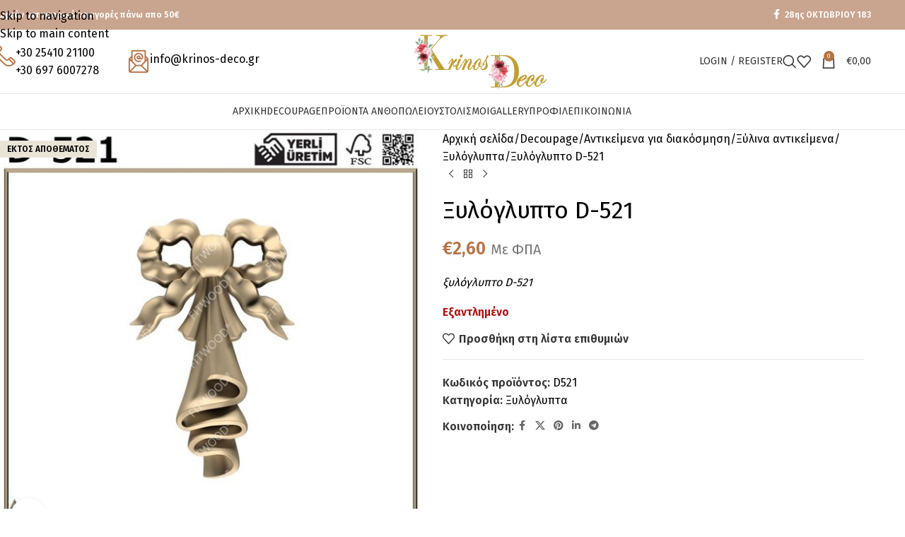

--- FILE ---
content_type: text/html; charset=UTF-8
request_url: https://krinos-deco.gr/product/%CE%BE%CF%85%CE%BB%CF%8C%CE%B3%CE%BB%CF%85%CF%80%CF%84%CE%BF-d-521/
body_size: 41308
content:
<!DOCTYPE html>
<html lang="el">
<head>
	<meta charset="UTF-8">
	<link rel="profile" href="https://gmpg.org/xfn/11">
	<link rel="pingback" href="https://krinos-deco.gr/xmlrpc.php">

	<title>Ξυλόγλυπτο D-521 &#8211; Κρίνος Deco &#8211; Άνθη Φυτά και Στολισμοί στην Ξάνθη. Στολισμοί βαπτίσεων και γάμων</title>
<meta name='robots' content='max-image-preview:large' />
	<style>img:is([sizes="auto" i], [sizes^="auto," i]) { contain-intrinsic-size: 3000px 1500px }</style>
	<link rel='dns-prefetch' href='//fonts.googleapis.com' />
<link rel="alternate" type="application/rss+xml" title="Ροή RSS &raquo; Κρίνος Deco - Άνθη Φυτά και Στολισμοί στην Ξάνθη. Στολισμοί βαπτίσεων και γάμων" href="https://krinos-deco.gr/feed/" />
<link rel="alternate" type="application/rss+xml" title="Ροή Σχολίων &raquo; Κρίνος Deco - Άνθη Φυτά και Στολισμοί στην Ξάνθη. Στολισμοί βαπτίσεων και γάμων" href="https://krinos-deco.gr/comments/feed/" />
<link rel="alternate" type="application/rss+xml" title="Ροή Σχολίων Κρίνος Deco - Άνθη Φυτά και Στολισμοί στην Ξάνθη. Στολισμοί βαπτίσεων και γάμων &raquo; Ξυλόγλυπτο D-521" href="https://krinos-deco.gr/product/%ce%be%cf%85%ce%bb%cf%8c%ce%b3%ce%bb%cf%85%cf%80%cf%84%ce%bf-d-521/feed/" />
<link rel='stylesheet' id='wp-block-library-css' href='https://krinos-deco.gr/wp-includes/css/dist/block-library/style.min.css?ver=6.8.3' type='text/css' media='all' />
<style id='safe-svg-svg-icon-style-inline-css' type='text/css'>
.safe-svg-cover{text-align:center}.safe-svg-cover .safe-svg-inside{display:inline-block;max-width:100%}.safe-svg-cover svg{fill:currentColor;height:100%;max-height:100%;max-width:100%;width:100%}

</style>
<style id='global-styles-inline-css' type='text/css'>
:root{--wp--preset--aspect-ratio--square: 1;--wp--preset--aspect-ratio--4-3: 4/3;--wp--preset--aspect-ratio--3-4: 3/4;--wp--preset--aspect-ratio--3-2: 3/2;--wp--preset--aspect-ratio--2-3: 2/3;--wp--preset--aspect-ratio--16-9: 16/9;--wp--preset--aspect-ratio--9-16: 9/16;--wp--preset--color--black: #000000;--wp--preset--color--cyan-bluish-gray: #abb8c3;--wp--preset--color--white: #ffffff;--wp--preset--color--pale-pink: #f78da7;--wp--preset--color--vivid-red: #cf2e2e;--wp--preset--color--luminous-vivid-orange: #ff6900;--wp--preset--color--luminous-vivid-amber: #fcb900;--wp--preset--color--light-green-cyan: #7bdcb5;--wp--preset--color--vivid-green-cyan: #00d084;--wp--preset--color--pale-cyan-blue: #8ed1fc;--wp--preset--color--vivid-cyan-blue: #0693e3;--wp--preset--color--vivid-purple: #9b51e0;--wp--preset--gradient--vivid-cyan-blue-to-vivid-purple: linear-gradient(135deg,rgba(6,147,227,1) 0%,rgb(155,81,224) 100%);--wp--preset--gradient--light-green-cyan-to-vivid-green-cyan: linear-gradient(135deg,rgb(122,220,180) 0%,rgb(0,208,130) 100%);--wp--preset--gradient--luminous-vivid-amber-to-luminous-vivid-orange: linear-gradient(135deg,rgba(252,185,0,1) 0%,rgba(255,105,0,1) 100%);--wp--preset--gradient--luminous-vivid-orange-to-vivid-red: linear-gradient(135deg,rgba(255,105,0,1) 0%,rgb(207,46,46) 100%);--wp--preset--gradient--very-light-gray-to-cyan-bluish-gray: linear-gradient(135deg,rgb(238,238,238) 0%,rgb(169,184,195) 100%);--wp--preset--gradient--cool-to-warm-spectrum: linear-gradient(135deg,rgb(74,234,220) 0%,rgb(151,120,209) 20%,rgb(207,42,186) 40%,rgb(238,44,130) 60%,rgb(251,105,98) 80%,rgb(254,248,76) 100%);--wp--preset--gradient--blush-light-purple: linear-gradient(135deg,rgb(255,206,236) 0%,rgb(152,150,240) 100%);--wp--preset--gradient--blush-bordeaux: linear-gradient(135deg,rgb(254,205,165) 0%,rgb(254,45,45) 50%,rgb(107,0,62) 100%);--wp--preset--gradient--luminous-dusk: linear-gradient(135deg,rgb(255,203,112) 0%,rgb(199,81,192) 50%,rgb(65,88,208) 100%);--wp--preset--gradient--pale-ocean: linear-gradient(135deg,rgb(255,245,203) 0%,rgb(182,227,212) 50%,rgb(51,167,181) 100%);--wp--preset--gradient--electric-grass: linear-gradient(135deg,rgb(202,248,128) 0%,rgb(113,206,126) 100%);--wp--preset--gradient--midnight: linear-gradient(135deg,rgb(2,3,129) 0%,rgb(40,116,252) 100%);--wp--preset--font-size--small: 13px;--wp--preset--font-size--medium: 20px;--wp--preset--font-size--large: 36px;--wp--preset--font-size--x-large: 42px;--wp--preset--spacing--20: 0.44rem;--wp--preset--spacing--30: 0.67rem;--wp--preset--spacing--40: 1rem;--wp--preset--spacing--50: 1.5rem;--wp--preset--spacing--60: 2.25rem;--wp--preset--spacing--70: 3.38rem;--wp--preset--spacing--80: 5.06rem;--wp--preset--shadow--natural: 6px 6px 9px rgba(0, 0, 0, 0.2);--wp--preset--shadow--deep: 12px 12px 50px rgba(0, 0, 0, 0.4);--wp--preset--shadow--sharp: 6px 6px 0px rgba(0, 0, 0, 0.2);--wp--preset--shadow--outlined: 6px 6px 0px -3px rgba(255, 255, 255, 1), 6px 6px rgba(0, 0, 0, 1);--wp--preset--shadow--crisp: 6px 6px 0px rgba(0, 0, 0, 1);}:where(body) { margin: 0; }.wp-site-blocks > .alignleft { float: left; margin-right: 2em; }.wp-site-blocks > .alignright { float: right; margin-left: 2em; }.wp-site-blocks > .aligncenter { justify-content: center; margin-left: auto; margin-right: auto; }:where(.is-layout-flex){gap: 0.5em;}:where(.is-layout-grid){gap: 0.5em;}.is-layout-flow > .alignleft{float: left;margin-inline-start: 0;margin-inline-end: 2em;}.is-layout-flow > .alignright{float: right;margin-inline-start: 2em;margin-inline-end: 0;}.is-layout-flow > .aligncenter{margin-left: auto !important;margin-right: auto !important;}.is-layout-constrained > .alignleft{float: left;margin-inline-start: 0;margin-inline-end: 2em;}.is-layout-constrained > .alignright{float: right;margin-inline-start: 2em;margin-inline-end: 0;}.is-layout-constrained > .aligncenter{margin-left: auto !important;margin-right: auto !important;}.is-layout-constrained > :where(:not(.alignleft):not(.alignright):not(.alignfull)){margin-left: auto !important;margin-right: auto !important;}body .is-layout-flex{display: flex;}.is-layout-flex{flex-wrap: wrap;align-items: center;}.is-layout-flex > :is(*, div){margin: 0;}body .is-layout-grid{display: grid;}.is-layout-grid > :is(*, div){margin: 0;}body{padding-top: 0px;padding-right: 0px;padding-bottom: 0px;padding-left: 0px;}a:where(:not(.wp-element-button)){text-decoration: none;}:root :where(.wp-element-button, .wp-block-button__link){background-color: #32373c;border-width: 0;color: #fff;font-family: inherit;font-size: inherit;line-height: inherit;padding: calc(0.667em + 2px) calc(1.333em + 2px);text-decoration: none;}.has-black-color{color: var(--wp--preset--color--black) !important;}.has-cyan-bluish-gray-color{color: var(--wp--preset--color--cyan-bluish-gray) !important;}.has-white-color{color: var(--wp--preset--color--white) !important;}.has-pale-pink-color{color: var(--wp--preset--color--pale-pink) !important;}.has-vivid-red-color{color: var(--wp--preset--color--vivid-red) !important;}.has-luminous-vivid-orange-color{color: var(--wp--preset--color--luminous-vivid-orange) !important;}.has-luminous-vivid-amber-color{color: var(--wp--preset--color--luminous-vivid-amber) !important;}.has-light-green-cyan-color{color: var(--wp--preset--color--light-green-cyan) !important;}.has-vivid-green-cyan-color{color: var(--wp--preset--color--vivid-green-cyan) !important;}.has-pale-cyan-blue-color{color: var(--wp--preset--color--pale-cyan-blue) !important;}.has-vivid-cyan-blue-color{color: var(--wp--preset--color--vivid-cyan-blue) !important;}.has-vivid-purple-color{color: var(--wp--preset--color--vivid-purple) !important;}.has-black-background-color{background-color: var(--wp--preset--color--black) !important;}.has-cyan-bluish-gray-background-color{background-color: var(--wp--preset--color--cyan-bluish-gray) !important;}.has-white-background-color{background-color: var(--wp--preset--color--white) !important;}.has-pale-pink-background-color{background-color: var(--wp--preset--color--pale-pink) !important;}.has-vivid-red-background-color{background-color: var(--wp--preset--color--vivid-red) !important;}.has-luminous-vivid-orange-background-color{background-color: var(--wp--preset--color--luminous-vivid-orange) !important;}.has-luminous-vivid-amber-background-color{background-color: var(--wp--preset--color--luminous-vivid-amber) !important;}.has-light-green-cyan-background-color{background-color: var(--wp--preset--color--light-green-cyan) !important;}.has-vivid-green-cyan-background-color{background-color: var(--wp--preset--color--vivid-green-cyan) !important;}.has-pale-cyan-blue-background-color{background-color: var(--wp--preset--color--pale-cyan-blue) !important;}.has-vivid-cyan-blue-background-color{background-color: var(--wp--preset--color--vivid-cyan-blue) !important;}.has-vivid-purple-background-color{background-color: var(--wp--preset--color--vivid-purple) !important;}.has-black-border-color{border-color: var(--wp--preset--color--black) !important;}.has-cyan-bluish-gray-border-color{border-color: var(--wp--preset--color--cyan-bluish-gray) !important;}.has-white-border-color{border-color: var(--wp--preset--color--white) !important;}.has-pale-pink-border-color{border-color: var(--wp--preset--color--pale-pink) !important;}.has-vivid-red-border-color{border-color: var(--wp--preset--color--vivid-red) !important;}.has-luminous-vivid-orange-border-color{border-color: var(--wp--preset--color--luminous-vivid-orange) !important;}.has-luminous-vivid-amber-border-color{border-color: var(--wp--preset--color--luminous-vivid-amber) !important;}.has-light-green-cyan-border-color{border-color: var(--wp--preset--color--light-green-cyan) !important;}.has-vivid-green-cyan-border-color{border-color: var(--wp--preset--color--vivid-green-cyan) !important;}.has-pale-cyan-blue-border-color{border-color: var(--wp--preset--color--pale-cyan-blue) !important;}.has-vivid-cyan-blue-border-color{border-color: var(--wp--preset--color--vivid-cyan-blue) !important;}.has-vivid-purple-border-color{border-color: var(--wp--preset--color--vivid-purple) !important;}.has-vivid-cyan-blue-to-vivid-purple-gradient-background{background: var(--wp--preset--gradient--vivid-cyan-blue-to-vivid-purple) !important;}.has-light-green-cyan-to-vivid-green-cyan-gradient-background{background: var(--wp--preset--gradient--light-green-cyan-to-vivid-green-cyan) !important;}.has-luminous-vivid-amber-to-luminous-vivid-orange-gradient-background{background: var(--wp--preset--gradient--luminous-vivid-amber-to-luminous-vivid-orange) !important;}.has-luminous-vivid-orange-to-vivid-red-gradient-background{background: var(--wp--preset--gradient--luminous-vivid-orange-to-vivid-red) !important;}.has-very-light-gray-to-cyan-bluish-gray-gradient-background{background: var(--wp--preset--gradient--very-light-gray-to-cyan-bluish-gray) !important;}.has-cool-to-warm-spectrum-gradient-background{background: var(--wp--preset--gradient--cool-to-warm-spectrum) !important;}.has-blush-light-purple-gradient-background{background: var(--wp--preset--gradient--blush-light-purple) !important;}.has-blush-bordeaux-gradient-background{background: var(--wp--preset--gradient--blush-bordeaux) !important;}.has-luminous-dusk-gradient-background{background: var(--wp--preset--gradient--luminous-dusk) !important;}.has-pale-ocean-gradient-background{background: var(--wp--preset--gradient--pale-ocean) !important;}.has-electric-grass-gradient-background{background: var(--wp--preset--gradient--electric-grass) !important;}.has-midnight-gradient-background{background: var(--wp--preset--gradient--midnight) !important;}.has-small-font-size{font-size: var(--wp--preset--font-size--small) !important;}.has-medium-font-size{font-size: var(--wp--preset--font-size--medium) !important;}.has-large-font-size{font-size: var(--wp--preset--font-size--large) !important;}.has-x-large-font-size{font-size: var(--wp--preset--font-size--x-large) !important;}
:where(.wp-block-post-template.is-layout-flex){gap: 1.25em;}:where(.wp-block-post-template.is-layout-grid){gap: 1.25em;}
:where(.wp-block-columns.is-layout-flex){gap: 2em;}:where(.wp-block-columns.is-layout-grid){gap: 2em;}
:root :where(.wp-block-pullquote){font-size: 1.5em;line-height: 1.6;}
</style>
<link rel='stylesheet' id='wpa-css-css' href='https://krinos-deco.gr/wp-content/plugins/honeypot/includes/css/wpa.css?ver=2.3.04' type='text/css' media='all' />
<link rel='stylesheet' id='woocommerce-vi-flexslider-css' href='https://krinos-deco.gr/wp-content/plugins/woocommerce-lookbook/css/vi_flexslider.min.css?ver=1.1.4.2' type='text/css' media='all' />
<link rel='stylesheet' id='woocommerce-lookbook-css' href='https://krinos-deco.gr/wp-content/plugins/woocommerce-lookbook/css/woocommerce-lookbook.css?ver=1.1.4.2' type='text/css' media='all' />
<style id='woocommerce-lookbook-inline-css' type='text/css'>

			.woocommerce-lookbook .woocommerce-lookbook-inner .wlb-item .wlb-pulse {
				background-color:#212121;
			}
			.woocommerce-lookbook .woocommerce-lookbook-inner .wlb-item .product-lookbook-content {
				background-color:#ffffff;
				color:#333333;
			}
			.woocommerce-lookbook .woocommerce-lookbook-inner .wlb-item .product-lookbook-content .price,
			.woocommerce-lookbook .woocommerce-lookbook-inner .wlb-item .product-lookbook-content a,
			.woocommerce-lookbook .woocommerce-lookbook-inner .wlb-item .product-lookbook-content p {
				color:#333333;
			}
		
</style>
<style id='woocommerce-inline-inline-css' type='text/css'>
.woocommerce form .form-row .required { visibility: visible; }
</style>
<link rel='stylesheet' id='elementor-icons-css' href='https://krinos-deco.gr/wp-content/plugins/elementor/assets/lib/eicons/css/elementor-icons.min.css?ver=5.44.0' type='text/css' media='all' />
<link rel='stylesheet' id='elementor-frontend-css' href='https://krinos-deco.gr/wp-content/uploads/elementor/css/custom-frontend.min.css?ver=1767276045' type='text/css' media='all' />
<style id='elementor-frontend-inline-css' type='text/css'>
.elementor-kit-13{--e-global-color-primary:#6EC1E4;--e-global-color-secondary:#54595F;--e-global-color-text:#7A7A7A;--e-global-color-accent:#61CE70;--e-global-typography-primary-font-weight:600;--e-global-typography-secondary-font-weight:400;--e-global-typography-text-font-weight:400;--e-global-typography-accent-font-weight:500;}.elementor-section.elementor-section-boxed > .elementor-container{max-width:1140px;}.e-con{--container-max-width:1140px;--container-default-padding-top:0px;--container-default-padding-right:0px;--container-default-padding-bottom:0px;--container-default-padding-left:0px;}.elementor-widget:not(:last-child){margin-block-end:20px;}.elementor-element{--widgets-spacing:20px 20px;--widgets-spacing-row:20px;--widgets-spacing-column:20px;}{}h1.entry-title{display:var(--page-title-display);}@media(max-width:1024px){.elementor-section.elementor-section-boxed > .elementor-container{max-width:1024px;}.e-con{--container-max-width:1024px;}}@media(max-width:768px){.elementor-section.elementor-section-boxed > .elementor-container{max-width:767px;}.e-con{--container-max-width:767px;}}
</style>
<link rel='stylesheet' id='wd-style-base-css' href='https://krinos-deco.gr/wp-content/themes/woodmart/css/parts/base.min.css?ver=8.3.4' type='text/css' media='all' />
<link rel='stylesheet' id='wd-helpers-wpb-elem-css' href='https://krinos-deco.gr/wp-content/themes/woodmart/css/parts/helpers-wpb-elem.min.css?ver=8.3.4' type='text/css' media='all' />
<link rel='stylesheet' id='wd-elementor-base-css' href='https://krinos-deco.gr/wp-content/themes/woodmart/css/parts/int-elem-base.min.css?ver=8.3.4' type='text/css' media='all' />
<link rel='stylesheet' id='wd-int-wordfence-css' href='https://krinos-deco.gr/wp-content/themes/woodmart/css/parts/int-wordfence.min.css?ver=8.3.4' type='text/css' media='all' />
<link rel='stylesheet' id='wd-woocommerce-base-css' href='https://krinos-deco.gr/wp-content/themes/woodmart/css/parts/woocommerce-base.min.css?ver=8.3.4' type='text/css' media='all' />
<link rel='stylesheet' id='wd-mod-star-rating-css' href='https://krinos-deco.gr/wp-content/themes/woodmart/css/parts/mod-star-rating.min.css?ver=8.3.4' type='text/css' media='all' />
<link rel='stylesheet' id='wd-woocommerce-block-notices-css' href='https://krinos-deco.gr/wp-content/themes/woodmart/css/parts/woo-mod-block-notices.min.css?ver=8.3.4' type='text/css' media='all' />
<link rel='stylesheet' id='wd-woo-mod-quantity-css' href='https://krinos-deco.gr/wp-content/themes/woodmart/css/parts/woo-mod-quantity.min.css?ver=8.3.4' type='text/css' media='all' />
<link rel='stylesheet' id='wd-woo-single-prod-el-base-css' href='https://krinos-deco.gr/wp-content/themes/woodmart/css/parts/woo-single-prod-el-base.min.css?ver=8.3.4' type='text/css' media='all' />
<link rel='stylesheet' id='wd-woo-mod-stock-status-css' href='https://krinos-deco.gr/wp-content/themes/woodmart/css/parts/woo-mod-stock-status.min.css?ver=8.3.4' type='text/css' media='all' />
<link rel='stylesheet' id='wd-woo-mod-shop-attributes-css' href='https://krinos-deco.gr/wp-content/themes/woodmart/css/parts/woo-mod-shop-attributes.min.css?ver=8.3.4' type='text/css' media='all' />
<link rel='stylesheet' id='wd-wp-blocks-css' href='https://krinos-deco.gr/wp-content/themes/woodmart/css/parts/wp-blocks.min.css?ver=8.3.4' type='text/css' media='all' />
<link rel='stylesheet' id='child-style-css' href='https://krinos-deco.gr/wp-content/themes/woodmart-child/style.css?ver=8.3.4' type='text/css' media='all' />
<link rel='stylesheet' id='wd-header-base-css' href='https://krinos-deco.gr/wp-content/themes/woodmart/css/parts/header-base.min.css?ver=8.3.4' type='text/css' media='all' />
<link rel='stylesheet' id='wd-mod-tools-css' href='https://krinos-deco.gr/wp-content/themes/woodmart/css/parts/mod-tools.min.css?ver=8.3.4' type='text/css' media='all' />
<link rel='stylesheet' id='wd-header-elements-base-css' href='https://krinos-deco.gr/wp-content/themes/woodmart/css/parts/header-el-base.min.css?ver=8.3.4' type='text/css' media='all' />
<link rel='stylesheet' id='wd-social-icons-css' href='https://krinos-deco.gr/wp-content/themes/woodmart/css/parts/el-social-icons.min.css?ver=8.3.4' type='text/css' media='all' />
<link rel='stylesheet' id='wd-info-box-css' href='https://krinos-deco.gr/wp-content/themes/woodmart/css/parts/el-info-box.min.css?ver=8.3.4' type='text/css' media='all' />
<link rel='stylesheet' id='wd-woo-mod-login-form-css' href='https://krinos-deco.gr/wp-content/themes/woodmart/css/parts/woo-mod-login-form.min.css?ver=8.3.4' type='text/css' media='all' />
<link rel='stylesheet' id='wd-header-my-account-css' href='https://krinos-deco.gr/wp-content/themes/woodmart/css/parts/header-el-my-account.min.css?ver=8.3.4' type='text/css' media='all' />
<link rel='stylesheet' id='wd-header-search-css' href='https://krinos-deco.gr/wp-content/themes/woodmart/css/parts/header-el-search.min.css?ver=8.3.4' type='text/css' media='all' />
<link rel='stylesheet' id='wd-header-cart-side-css' href='https://krinos-deco.gr/wp-content/themes/woodmart/css/parts/header-el-cart-side.min.css?ver=8.3.4' type='text/css' media='all' />
<link rel='stylesheet' id='wd-header-cart-css' href='https://krinos-deco.gr/wp-content/themes/woodmart/css/parts/header-el-cart.min.css?ver=8.3.4' type='text/css' media='all' />
<link rel='stylesheet' id='wd-widget-shopping-cart-css' href='https://krinos-deco.gr/wp-content/themes/woodmart/css/parts/woo-widget-shopping-cart.min.css?ver=8.3.4' type='text/css' media='all' />
<link rel='stylesheet' id='wd-widget-product-list-css' href='https://krinos-deco.gr/wp-content/themes/woodmart/css/parts/woo-widget-product-list.min.css?ver=8.3.4' type='text/css' media='all' />
<link rel='stylesheet' id='wd-header-mobile-nav-dropdown-css' href='https://krinos-deco.gr/wp-content/themes/woodmart/css/parts/header-el-mobile-nav-dropdown.min.css?ver=8.3.4' type='text/css' media='all' />
<link rel='stylesheet' id='wd-page-title-css' href='https://krinos-deco.gr/wp-content/themes/woodmart/css/parts/page-title.min.css?ver=8.3.4' type='text/css' media='all' />
<link rel='stylesheet' id='wd-woo-single-prod-predefined-css' href='https://krinos-deco.gr/wp-content/themes/woodmart/css/parts/woo-single-prod-predefined.min.css?ver=8.3.4' type='text/css' media='all' />
<link rel='stylesheet' id='wd-woo-single-prod-and-quick-view-predefined-css' href='https://krinos-deco.gr/wp-content/themes/woodmart/css/parts/woo-single-prod-and-quick-view-predefined.min.css?ver=8.3.4' type='text/css' media='all' />
<link rel='stylesheet' id='wd-woo-single-prod-el-tabs-predefined-css' href='https://krinos-deco.gr/wp-content/themes/woodmart/css/parts/woo-single-prod-el-tabs-predefined.min.css?ver=8.3.4' type='text/css' media='all' />
<link rel='stylesheet' id='wd-woo-single-prod-el-gallery-css' href='https://krinos-deco.gr/wp-content/themes/woodmart/css/parts/woo-single-prod-el-gallery.min.css?ver=8.3.4' type='text/css' media='all' />
<link rel='stylesheet' id='wd-woo-single-prod-el-gallery-opt-thumb-left-desktop-css' href='https://krinos-deco.gr/wp-content/themes/woodmart/css/parts/woo-single-prod-el-gallery-opt-thumb-left-desktop.min.css?ver=8.3.4' type='text/css' media='all' />
<link rel='stylesheet' id='wd-swiper-css' href='https://krinos-deco.gr/wp-content/themes/woodmart/css/parts/lib-swiper.min.css?ver=8.3.4' type='text/css' media='all' />
<link rel='stylesheet' id='wd-woo-mod-product-labels-css' href='https://krinos-deco.gr/wp-content/themes/woodmart/css/parts/woo-mod-product-labels.min.css?ver=8.3.4' type='text/css' media='all' />
<link rel='stylesheet' id='wd-woo-mod-product-labels-rect-css' href='https://krinos-deco.gr/wp-content/themes/woodmart/css/parts/woo-mod-product-labels-rect.min.css?ver=8.3.4' type='text/css' media='all' />
<link rel='stylesheet' id='wd-swiper-arrows-css' href='https://krinos-deco.gr/wp-content/themes/woodmart/css/parts/lib-swiper-arrows.min.css?ver=8.3.4' type='text/css' media='all' />
<link rel='stylesheet' id='wd-photoswipe-css' href='https://krinos-deco.gr/wp-content/themes/woodmart/css/parts/lib-photoswipe.min.css?ver=8.3.4' type='text/css' media='all' />
<link rel='stylesheet' id='wd-woo-single-prod-el-navigation-css' href='https://krinos-deco.gr/wp-content/themes/woodmart/css/parts/woo-single-prod-el-navigation.min.css?ver=8.3.4' type='text/css' media='all' />
<link rel='stylesheet' id='wd-tabs-css' href='https://krinos-deco.gr/wp-content/themes/woodmart/css/parts/el-tabs.min.css?ver=8.3.4' type='text/css' media='all' />
<link rel='stylesheet' id='wd-woo-single-prod-el-tabs-opt-layout-tabs-css' href='https://krinos-deco.gr/wp-content/themes/woodmart/css/parts/woo-single-prod-el-tabs-opt-layout-tabs.min.css?ver=8.3.4' type='text/css' media='all' />
<link rel='stylesheet' id='wd-accordion-css' href='https://krinos-deco.gr/wp-content/themes/woodmart/css/parts/el-accordion.min.css?ver=8.3.4' type='text/css' media='all' />
<link rel='stylesheet' id='wd-accordion-elem-wpb-css' href='https://krinos-deco.gr/wp-content/themes/woodmart/css/parts/el-accordion-wpb-elem.min.css?ver=8.3.4' type='text/css' media='all' />
<link rel='stylesheet' id='wd-woo-single-prod-el-reviews-css' href='https://krinos-deco.gr/wp-content/themes/woodmart/css/parts/woo-single-prod-el-reviews.min.css?ver=8.3.4' type='text/css' media='all' />
<link rel='stylesheet' id='wd-woo-single-prod-el-reviews-style-1-css' href='https://krinos-deco.gr/wp-content/themes/woodmart/css/parts/woo-single-prod-el-reviews-style-1.min.css?ver=8.3.4' type='text/css' media='all' />
<link rel='stylesheet' id='wd-product-loop-css' href='https://krinos-deco.gr/wp-content/themes/woodmart/css/parts/woo-product-loop.min.css?ver=8.3.4' type='text/css' media='all' />
<link rel='stylesheet' id='wd-product-loop-icons-css' href='https://krinos-deco.gr/wp-content/themes/woodmart/css/parts/woo-product-loop-icons.min.css?ver=8.3.4' type='text/css' media='all' />
<link rel='stylesheet' id='wd-mfp-popup-css' href='https://krinos-deco.gr/wp-content/themes/woodmart/css/parts/lib-magnific-popup.min.css?ver=8.3.4' type='text/css' media='all' />
<link rel='stylesheet' id='wd-mod-animations-transform-css' href='https://krinos-deco.gr/wp-content/themes/woodmart/css/parts/mod-animations-transform.min.css?ver=8.3.4' type='text/css' media='all' />
<link rel='stylesheet' id='wd-mod-transform-css' href='https://krinos-deco.gr/wp-content/themes/woodmart/css/parts/mod-transform.min.css?ver=8.3.4' type='text/css' media='all' />
<link rel='stylesheet' id='wd-swiper-pagin-css' href='https://krinos-deco.gr/wp-content/themes/woodmart/css/parts/lib-swiper-pagin.min.css?ver=8.3.4' type='text/css' media='all' />
<link rel='stylesheet' id='wd-widget-collapse-css' href='https://krinos-deco.gr/wp-content/themes/woodmart/css/parts/opt-widget-collapse.min.css?ver=8.3.4' type='text/css' media='all' />
<link rel='stylesheet' id='wd-footer-base-css' href='https://krinos-deco.gr/wp-content/themes/woodmart/css/parts/footer-base.min.css?ver=8.3.4' type='text/css' media='all' />
<link rel='stylesheet' id='wd-section-title-css' href='https://krinos-deco.gr/wp-content/themes/woodmart/css/parts/el-section-title.min.css?ver=8.3.4' type='text/css' media='all' />
<link rel='stylesheet' id='wd-mod-highlighted-text-css' href='https://krinos-deco.gr/wp-content/themes/woodmart/css/parts/mod-highlighted-text.min.css?ver=8.3.4' type='text/css' media='all' />
<link rel='stylesheet' id='wd-el-subtitle-style-css' href='https://krinos-deco.gr/wp-content/themes/woodmart/css/parts/el-subtitle-style.min.css?ver=8.3.4' type='text/css' media='all' />
<link rel='stylesheet' id='wd-button-css' href='https://krinos-deco.gr/wp-content/themes/woodmart/css/parts/el-button.min.css?ver=8.3.4' type='text/css' media='all' />
<link rel='stylesheet' id='wd-list-css' href='https://krinos-deco.gr/wp-content/themes/woodmart/css/parts/el-list.min.css?ver=8.3.4' type='text/css' media='all' />
<link rel='stylesheet' id='wd-el-list-css' href='https://krinos-deco.gr/wp-content/themes/woodmart/css/parts/el-list-wpb-elem.min.css?ver=8.3.4' type='text/css' media='all' />
<link rel='stylesheet' id='wd-text-block-css' href='https://krinos-deco.gr/wp-content/themes/woodmart/css/parts/el-text-block.min.css?ver=8.3.4' type='text/css' media='all' />
<link rel='stylesheet' id='wd-scroll-top-css' href='https://krinos-deco.gr/wp-content/themes/woodmart/css/parts/opt-scrolltotop.min.css?ver=8.3.4' type='text/css' media='all' />
<link rel='stylesheet' id='wd-header-search-fullscreen-css' href='https://krinos-deco.gr/wp-content/themes/woodmart/css/parts/header-el-search-fullscreen-general.min.css?ver=8.3.4' type='text/css' media='all' />
<link rel='stylesheet' id='wd-header-search-fullscreen-1-css' href='https://krinos-deco.gr/wp-content/themes/woodmart/css/parts/header-el-search-fullscreen-1.min.css?ver=8.3.4' type='text/css' media='all' />
<link rel='stylesheet' id='wd-wd-search-form-css' href='https://krinos-deco.gr/wp-content/themes/woodmart/css/parts/wd-search-form.min.css?ver=8.3.4' type='text/css' media='all' />
<link rel='stylesheet' id='wd-wd-search-results-css' href='https://krinos-deco.gr/wp-content/themes/woodmart/css/parts/wd-search-results.min.css?ver=8.3.4' type='text/css' media='all' />
<link rel='stylesheet' id='wd-wd-search-dropdown-css' href='https://krinos-deco.gr/wp-content/themes/woodmart/css/parts/wd-search-dropdown.min.css?ver=8.3.4' type='text/css' media='all' />
<link rel='stylesheet' id='wd-header-my-account-sidebar-css' href='https://krinos-deco.gr/wp-content/themes/woodmart/css/parts/header-el-my-account-sidebar.min.css?ver=8.3.4' type='text/css' media='all' />
<link rel='stylesheet' id='wd-bottom-toolbar-css' href='https://krinos-deco.gr/wp-content/themes/woodmart/css/parts/opt-bottom-toolbar.min.css?ver=8.3.4' type='text/css' media='all' />
<link rel='stylesheet' id='xts-style-header_731765-css' href='https://krinos-deco.gr/wp-content/uploads/2025/12/xts-header_731765-1764763802.css?ver=8.3.4' type='text/css' media='all' />
<link rel='stylesheet' id='xts-google-fonts-css' href='https://fonts.googleapis.com/css?family=Fira+Sans%3A400%2C600&#038;ver=8.3.4' type='text/css' media='all' />
<script type="text/javascript" src="https://krinos-deco.gr/wp-includes/js/jquery/jquery.min.js?ver=3.7.1" id="jquery-core-js"></script>
<script type="text/javascript" src="https://krinos-deco.gr/wp-includes/js/jquery/jquery-migrate.min.js?ver=3.4.1" id="jquery-migrate-js"></script>
<script type="text/javascript" src="https://krinos-deco.gr/wp-content/plugins/woocommerce/assets/js/jquery-blockui/jquery.blockUI.min.js?ver=2.7.0-wc.10.3.7" id="wc-jquery-blockui-js" data-wp-strategy="defer"></script>
<script type="text/javascript" src="https://krinos-deco.gr/wp-content/plugins/woocommerce/assets/js/js-cookie/js.cookie.min.js?ver=2.1.4-wc.10.3.7" id="wc-js-cookie-js" data-wp-strategy="defer"></script>
<script type="text/javascript" id="woocommerce-js-extra">
/* <![CDATA[ */
var woocommerce_params = {"ajax_url":"\/wp-admin\/admin-ajax.php","wc_ajax_url":"\/?wc-ajax=%%endpoint%%","i18n_password_show":"\u0395\u03bc\u03c6\u03ac\u03bd\u03b9\u03c3\u03b7 \u03c3\u03c5\u03bd\u03b8\u03b7\u03bc\u03b1\u03c4\u03b9\u03ba\u03bf\u03cd","i18n_password_hide":"\u0391\u03c0\u03cc\u03ba\u03c1\u03c5\u03c8\u03b7 \u03c3\u03c5\u03bd\u03b8\u03b7\u03bc\u03b1\u03c4\u03b9\u03ba\u03bf\u03cd"};
/* ]]> */
</script>
<script type="text/javascript" src="https://krinos-deco.gr/wp-content/plugins/woocommerce/assets/js/frontend/woocommerce.min.js?ver=10.3.7" id="woocommerce-js" data-wp-strategy="defer"></script>
<script type="text/javascript" id="wc-country-select-js-extra">
/* <![CDATA[ */
var wc_country_select_params = {"countries":"{\"GR\":{\"I\":\"\\u0391\\u03c4\\u03c4\\u03b9\\u03ba\\u03ae\",\"A\":\"\\u0391\\u03bd\\u03b1\\u03c4\\u03bf\\u03bb\\u03b9\\u03ba\\u03ae \\u039c\\u03b1\\u03ba\\u03b5\\u03b4\\u03bf\\u03bd\\u03af\\u03b1 \\u03ba\\u03b1\\u03b9 \\u0398\\u03c1\\u03ac\\u03ba\\u03b7\",\"B\":\"\\u039a\\u03b5\\u03bd\\u03c4\\u03c1\\u03b9\\u03ba\\u03ae \\u039c\\u03b1\\u03ba\\u03b5\\u03b4\\u03bf\\u03bd\\u03af\\u03b1\",\"C\":\"\\u0394\\u03c5\\u03c4\\u03b9\\u03ba\\u03ae \\u039c\\u03b1\\u03ba\\u03b5\\u03b4\\u03bf\\u03bd\\u03af\\u03b1\",\"D\":\"\\u0389\\u03c0\\u03b5\\u03b9\\u03c1\\u03bf\\u03c2\",\"E\":\"\\u0398\\u03b5\\u03c3\\u03c3\\u03b1\\u03bb\\u03af\\u03b1\",\"F\":\"\\u0399\\u03cc\\u03bd\\u03b9\\u03b1 \\u03bd\\u03b7\\u03c3\\u03b9\\u03ac\",\"G\":\"\\u0394\\u03c5\\u03c4\\u03b9\\u03ba\\u03ae \\u0395\\u03bb\\u03bb\\u03ac\\u03b4\\u03b1\",\"H\":\"\\u03a3\\u03c4\\u03b5\\u03c1\\u03b5\\u03ac \\u0395\\u03bb\\u03bb\\u03ac\\u03b4\\u03b1\",\"J\":\"\\u03a0\\u03b5\\u03bb\\u03bf\\u03c0\\u03cc\\u03bd\\u03bd\\u03b7\\u03c3\\u03bf\\u03c2\",\"K\":\"\\u0392\\u03cc\\u03c1\\u03b5\\u03b9\\u03bf \\u0391\\u03b9\\u03b3\\u03b1\\u03af\\u03bf\",\"L\":\"\\u039d\\u03cc\\u03c4\\u03b9\\u03bf \\u0391\\u03b9\\u03b3\\u03b1\\u03af\\u03bf\",\"M\":\"\\u039a\\u03c1\\u03ae\\u03c4\\u03b7\"}}","i18n_select_state_text":"\u039a\u03ac\u03bd\u03c4\u03b5 \u03bc\u03af\u03b1 \u03b5\u03c0\u03b9\u03bb\u03bf\u03b3\u03ae\u2026","i18n_no_matches":"\u0394\u03b5\u03bd \u03b2\u03c1\u03ad\u03b8\u03b7\u03ba\u03b5 \u03ba\u03b1\u03bc\u03af\u03b1 \u03b1\u03bd\u03c4\u03b9\u03c3\u03c4\u03bf\u03b9\u03c7\u03af\u03b1","i18n_ajax_error":"\u0397 \u03c6\u03cc\u03c1\u03c4\u03c9\u03c3\u03b7 \u03b1\u03c0\u03ad\u03c4\u03c5\u03c7\u03b5","i18n_input_too_short_1":"\u03a0\u03b1\u03c1\u03b1\u03ba\u03b1\u03bb\u03bf\u03cd\u03bc\u03b5, \u03b5\u03b9\u03c3\u03ac\u03b3\u03b5\u03c4\u03b5 1 \u03ae \u03c0\u03b5\u03c1\u03b9\u03c3\u03c3\u03cc\u03c4\u03b5\u03c1\u03bf\u03c5\u03c2 \u03c7\u03b1\u03c1\u03b1\u03ba\u03c4\u03ae\u03c1\u03b5\u03c2","i18n_input_too_short_n":"\u03a0\u03b1\u03c1\u03b1\u03ba\u03b1\u03bb\u03bf\u03cd\u03bc\u03b5, \u03b5\u03b9\u03c3\u03ac\u03b3\u03b5\u03c4\u03b5 %qty% \u03ae \u03c0\u03b5\u03c1\u03b9\u03c3\u03c3\u03cc\u03c4\u03b5\u03c1\u03bf\u03c5\u03c2 \u03c7\u03b1\u03c1\u03b1\u03ba\u03c4\u03ae\u03c1\u03b5\u03c2","i18n_input_too_long_1":"\u03a0\u03b1\u03c1\u03b1\u03ba\u03b1\u03bb\u03bf\u03cd\u03bc\u03b5, \u03b4\u03b9\u03b1\u03b3\u03c1\u03ac\u03c8\u03c4\u03b5 1 \u03c7\u03b1\u03c1\u03b1\u03ba\u03c4\u03ae\u03c1\u03b1","i18n_input_too_long_n":"\u03a0\u03b1\u03c1\u03b1\u03ba\u03b1\u03bb\u03bf\u03cd\u03bc\u03b5, \u03b4\u03b9\u03b1\u03b3\u03c1\u03ac\u03c8\u03c4\u03b5 %qty% \u03c7\u03b1\u03c1\u03b1\u03ba\u03c4\u03ae\u03c1\u03b5\u03c2","i18n_selection_too_long_1":"\u039c\u03c0\u03bf\u03c1\u03b5\u03af\u03c4\u03b5 \u03bd\u03b1 \u03b5\u03c0\u03b9\u03bb\u03ad\u03be\u03b5\u03c4\u03b5 \u03bc\u03cc\u03bd\u03bf 1 \u03c3\u03c4\u03bf\u03b9\u03c7\u03b5\u03af\u03bf","i18n_selection_too_long_n":"\u039c\u03c0\u03bf\u03c1\u03b5\u03af\u03c4\u03b5 \u03bd\u03b1 \u03b5\u03c0\u03b9\u03bb\u03ad\u03be\u03b5\u03c4\u03b5 \u03bc\u03cc\u03bd\u03bf %qty% \u03c3\u03c4\u03bf\u03b9\u03c7\u03b5\u03af\u03b1","i18n_load_more":"\u0393\u03af\u03bd\u03b5\u03c4\u03b1\u03b9 \u03c6\u03cc\u03c1\u03c4\u03c9\u03c3\u03b7 \u03c0\u03b5\u03c1\u03b9\u03c3\u03c3\u03cc\u03c4\u03b5\u03c1\u03c9\u03bd \u03b1\u03c0\u03bf\u03c4\u03b5\u03bb\u03b5\u03c3\u03bc\u03ac\u03c4\u03c9\u03bd\u2026","i18n_searching":"\u0393\u03af\u03bd\u03b5\u03c4\u03b1\u03b9 \u03b1\u03bd\u03b1\u03b6\u03ae\u03c4\u03b7\u03c3\u03b7\u2026"};
/* ]]> */
</script>
<script type="text/javascript" src="https://krinos-deco.gr/wp-content/plugins/woocommerce/assets/js/frontend/country-select.min.js?ver=10.3.7" id="wc-country-select-js" data-wp-strategy="defer"></script>
<script type="text/javascript" id="wc-address-i18n-js-extra">
/* <![CDATA[ */
var wc_address_i18n_params = {"locale":"{\"GR\":{\"state\":{\"required\":false}},\"default\":{\"first_name\":{\"required\":true,\"autocomplete\":\"given-name\"},\"last_name\":{\"required\":true,\"autocomplete\":\"family-name\"},\"company\":{\"autocomplete\":\"organization\",\"required\":false},\"country\":{\"type\":\"country\",\"required\":true,\"autocomplete\":\"country\"},\"address_1\":{\"required\":true,\"autocomplete\":\"address-line1\"},\"address_2\":{\"label_class\":[\"screen-reader-text\"],\"autocomplete\":\"address-line2\",\"required\":false},\"city\":{\"required\":true,\"autocomplete\":\"address-level2\"},\"state\":{\"type\":\"state\",\"required\":true,\"validate\":[\"state\"],\"autocomplete\":\"address-level1\"},\"postcode\":{\"required\":true,\"validate\":[\"postcode\"],\"autocomplete\":\"postal-code\"}}}","locale_fields":"{\"address_1\":\"#billing_address_1_field, #shipping_address_1_field\",\"address_2\":\"#billing_address_2_field, #shipping_address_2_field\",\"state\":\"#billing_state_field, #shipping_state_field, #calc_shipping_state_field\",\"postcode\":\"#billing_postcode_field, #shipping_postcode_field, #calc_shipping_postcode_field\",\"city\":\"#billing_city_field, #shipping_city_field, #calc_shipping_city_field\"}","i18n_required_text":"\u03b1\u03c0\u03b1\u03b9\u03c4\u03b5\u03af\u03c4\u03b1\u03b9","i18n_optional_text":"\u03c0\u03c1\u03bf\u03b1\u03b9\u03c1\u03b5\u03c4\u03b9\u03ba\u03cc"};
/* ]]> */
</script>
<script type="text/javascript" src="https://krinos-deco.gr/wp-content/plugins/woocommerce/assets/js/frontend/address-i18n.min.js?ver=10.3.7" id="wc-address-i18n-js" data-wp-strategy="defer"></script>
<script type="text/javascript" src="https://krinos-deco.gr/wp-content/plugins/woocommerce-lookbook/js/jquery.slides.min.js?ver=3.0.4" id="jquery-slides-js"></script>
<script type="text/javascript" src="https://krinos-deco.gr/wp-content/plugins/woocommerce-lookbook/js/jquery.vi_flexslider.min.js?ver=2.7.0" id="jquery-vi-flexslider-js"></script>
<script type="text/javascript" id="wc-add-to-cart-js-extra">
/* <![CDATA[ */
var wc_add_to_cart_params = {"ajax_url":"\/wp-admin\/admin-ajax.php","wc_ajax_url":"\/?wc-ajax=%%endpoint%%","i18n_view_cart":"\u039a\u03b1\u03bb\u03ac\u03b8\u03b9","cart_url":"https:\/\/krinos-deco.gr\/cart\/","is_cart":"","cart_redirect_after_add":"no"};
/* ]]> */
</script>
<script type="text/javascript" src="https://krinos-deco.gr/wp-content/plugins/woocommerce/assets/js/frontend/add-to-cart.min.js?ver=10.3.7" id="wc-add-to-cart-js" defer="defer" data-wp-strategy="defer"></script>
<script type="text/javascript" src="https://krinos-deco.gr/wp-content/plugins/woocommerce/assets/js/zoom/jquery.zoom.min.js?ver=1.7.21-wc.10.3.7" id="wc-zoom-js" defer="defer" data-wp-strategy="defer"></script>
<script type="text/javascript" id="wc-single-product-js-extra">
/* <![CDATA[ */
var wc_single_product_params = {"i18n_required_rating_text":"\u03a0\u03b1\u03c1\u03b1\u03ba\u03b1\u03bb\u03bf\u03cd\u03bc\u03b5, \u03b5\u03c0\u03b9\u03bb\u03ad\u03be\u03c4\u03b5 \u03bc\u03af\u03b1 \u03b2\u03b1\u03b8\u03bc\u03bf\u03bb\u03bf\u03b3\u03af\u03b1","i18n_rating_options":["1 \u03b1\u03c0\u03cc 5 \u03b1\u03c3\u03c4\u03ad\u03c1\u03b9\u03b1","2 \u03b1\u03c0\u03cc 5 \u03b1\u03c3\u03c4\u03ad\u03c1\u03b9\u03b1","3 \u03b1\u03c0\u03cc 5 \u03b1\u03c3\u03c4\u03ad\u03c1\u03b9\u03b1","4 \u03b1\u03c0\u03cc 5 \u03b1\u03c3\u03c4\u03ad\u03c1\u03b9\u03b1","5 \u03b1\u03c0\u03cc 5 \u03b1\u03c3\u03c4\u03ad\u03c1\u03b9\u03b1"],"i18n_product_gallery_trigger_text":"View full-screen image gallery","review_rating_required":"yes","flexslider":{"rtl":false,"animation":"slide","smoothHeight":true,"directionNav":false,"controlNav":"thumbnails","slideshow":false,"animationSpeed":500,"animationLoop":false,"allowOneSlide":false},"zoom_enabled":"","zoom_options":[],"photoswipe_enabled":"","photoswipe_options":{"shareEl":false,"closeOnScroll":false,"history":false,"hideAnimationDuration":0,"showAnimationDuration":0},"flexslider_enabled":""};
/* ]]> */
</script>
<script type="text/javascript" src="https://krinos-deco.gr/wp-content/plugins/woocommerce/assets/js/frontend/single-product.min.js?ver=10.3.7" id="wc-single-product-js" defer="defer" data-wp-strategy="defer"></script>
<script type="text/javascript" src="https://krinos-deco.gr/wp-content/themes/woodmart/js/scripts/global/scrollBar.min.js?ver=8.3.4" id="wd-scrollbar-js"></script>
<link rel="https://api.w.org/" href="https://krinos-deco.gr/wp-json/" /><link rel="alternate" title="JSON" type="application/json" href="https://krinos-deco.gr/wp-json/wp/v2/product/4938" /><link rel="EditURI" type="application/rsd+xml" title="RSD" href="https://krinos-deco.gr/xmlrpc.php?rsd" />
<meta name="generator" content="WordPress 6.8.3" />
<meta name="generator" content="WooCommerce 10.3.7" />
<link rel="canonical" href="https://krinos-deco.gr/product/%ce%be%cf%85%ce%bb%cf%8c%ce%b3%ce%bb%cf%85%cf%80%cf%84%ce%bf-d-521/" />
<link rel='shortlink' href='https://krinos-deco.gr/?p=4938' />
<link rel="alternate" title="oEmbed (JSON)" type="application/json+oembed" href="https://krinos-deco.gr/wp-json/oembed/1.0/embed?url=https%3A%2F%2Fkrinos-deco.gr%2Fproduct%2F%25ce%25be%25cf%2585%25ce%25bb%25cf%258c%25ce%25b3%25ce%25bb%25cf%2585%25cf%2580%25cf%2584%25ce%25bf-d-521%2F" />
<link rel="alternate" title="oEmbed (XML)" type="text/xml+oembed" href="https://krinos-deco.gr/wp-json/oembed/1.0/embed?url=https%3A%2F%2Fkrinos-deco.gr%2Fproduct%2F%25ce%25be%25cf%2585%25ce%25bb%25cf%258c%25ce%25b3%25ce%25bb%25cf%2585%25cf%2580%25cf%2584%25ce%25bf-d-521%2F&#038;format=xml" />
					<meta name="viewport" content="width=device-width, initial-scale=1.0, maximum-scale=1.0, user-scalable=no">
										<noscript><style>.woocommerce-product-gallery{ opacity: 1 !important; }</style></noscript>
	<meta name="generator" content="Elementor 3.33.2; features: additional_custom_breakpoints; settings: css_print_method-internal, google_font-enabled, font_display-auto">
<style type="text/css">.recentcomments a{display:inline !important;padding:0 !important;margin:0 !important;}</style>			<style>
				.e-con.e-parent:nth-of-type(n+4):not(.e-lazyloaded):not(.e-no-lazyload),
				.e-con.e-parent:nth-of-type(n+4):not(.e-lazyloaded):not(.e-no-lazyload) * {
					background-image: none !important;
				}
				@media screen and (max-height: 1024px) {
					.e-con.e-parent:nth-of-type(n+3):not(.e-lazyloaded):not(.e-no-lazyload),
					.e-con.e-parent:nth-of-type(n+3):not(.e-lazyloaded):not(.e-no-lazyload) * {
						background-image: none !important;
					}
				}
				@media screen and (max-height: 640px) {
					.e-con.e-parent:nth-of-type(n+2):not(.e-lazyloaded):not(.e-no-lazyload),
					.e-con.e-parent:nth-of-type(n+2):not(.e-lazyloaded):not(.e-no-lazyload) * {
						background-image: none !important;
					}
				}
			</style>
			<link rel="icon" href="https://krinos-deco.gr/wp-content/uploads/2020/11/logo-42x42.png" sizes="32x32" />
<link rel="icon" href="https://krinos-deco.gr/wp-content/uploads/2020/11/logo.png" sizes="192x192" />
<link rel="apple-touch-icon" href="https://krinos-deco.gr/wp-content/uploads/2020/11/logo.png" />
<meta name="msapplication-TileImage" content="https://krinos-deco.gr/wp-content/uploads/2020/11/logo.png" />
<style>
		
		</style>			<style id="wd-style-theme_settings_default-css" data-type="wd-style-theme_settings_default">
				@font-face {
	font-weight: normal;
	font-style: normal;
	font-family: "woodmart-font";
	src: url("//krinos-deco.gr/wp-content/themes/woodmart/fonts/woodmart-font-1-400.woff2?v=8.3.4") format("woff2");
}

@font-face {
	font-family: "star";
	font-weight: 400;
	font-style: normal;
	src: url("//krinos-deco.gr/wp-content/plugins/woocommerce/assets/fonts/star.eot?#iefix") format("embedded-opentype"), url("//krinos-deco.gr/wp-content/plugins/woocommerce/assets/fonts/star.woff") format("woff"), url("//krinos-deco.gr/wp-content/plugins/woocommerce/assets/fonts/star.ttf") format("truetype"), url("//krinos-deco.gr/wp-content/plugins/woocommerce/assets/fonts/star.svg#star") format("svg");
}

@font-face {
	font-family: "WooCommerce";
	font-weight: 400;
	font-style: normal;
	src: url("//krinos-deco.gr/wp-content/plugins/woocommerce/assets/fonts/WooCommerce.eot?#iefix") format("embedded-opentype"), url("//krinos-deco.gr/wp-content/plugins/woocommerce/assets/fonts/WooCommerce.woff") format("woff"), url("//krinos-deco.gr/wp-content/plugins/woocommerce/assets/fonts/WooCommerce.ttf") format("truetype"), url("//krinos-deco.gr/wp-content/plugins/woocommerce/assets/fonts/WooCommerce.svg#WooCommerce") format("svg");
}

:root {
	--wd-text-font: "Fira Sans", Arial, Helvetica, sans-serif;
	--wd-text-font-weight: 400;
	--wd-text-color: rgb(0,0,0);
	--wd-text-font-size: 16px;
	--wd-title-font: "Fira Sans", Arial, Helvetica, sans-serif;
	--wd-title-font-weight: 400;
	--wd-title-color: rgb(0,0,0);
	--wd-entities-title-font: "Fira Sans", Arial, Helvetica, sans-serif;
	--wd-entities-title-font-weight: 400;
	--wd-entities-title-color: rgb(0,0,0);
	--wd-entities-title-color-hover: rgb(51 51 51 / 65%);
	--wd-alternative-font: "Fira Sans", Arial, Helvetica, sans-serif;
	--wd-widget-title-font: "Fira Sans", Arial, Helvetica, sans-serif;
	--wd-widget-title-font-weight: 600;
	--wd-widget-title-transform: uppercase;
	--wd-widget-title-color: #333;
	--wd-widget-title-font-size: 16px;
	--wd-header-el-font: "Fira Sans", Arial, Helvetica, sans-serif;
	--wd-header-el-font-weight: 400;
	--wd-header-el-transform: uppercase;
	--wd-header-el-font-size: 14px;
	--wd-otl-style: dotted;
	--wd-otl-width: 2px;
	--wd-primary-color: rgb(183,114,68);
	--wd-alternative-color: rgb(43,84,206);
	--btn-default-bgcolor: #f7f7f7;
	--btn-default-bgcolor-hover: #efefef;
	--btn-accented-bgcolor: rgb(183,114,68);
	--btn-accented-bgcolor-hover: rgb(0,0,0);
	--wd-form-brd-width: 2px;
	--notices-success-bg: #459647;
	--notices-success-color: #fff;
	--notices-warning-bg: #E0B252;
	--notices-warning-color: #fff;
	--wd-link-color: rgb(0,0,0);
	--wd-link-color-hover: rgb(183,114,68);
}
.wd-age-verify-wrap {
	--wd-popup-width: 500px;
}
.wd-popup.wd-promo-popup {
	background-color: #111111;
	background-image: url(https://krinos-deco.gr/wp-content/uploads/2021/08/promo-popup.jpg);
	background-repeat: no-repeat;
	background-size: cover;
	background-position: center center;
}
.wd-promo-popup-wrap {
	--wd-popup-width: 800px;
	--wd-popup-padding: 15px;
}
:is(.woodmart-woocommerce-layered-nav, .wd-product-category-filter) .wd-scroll-content {
	max-height: 223px;
}
.wd-page-title .wd-page-title-bg img {
	object-fit: cover;
	object-position: center center;
}
.wd-footer {
	background-color: #ffffff;
	background-image: none;
}
.product-labels .product-label.onsale {
	background-color: rgb(183,114,68);
	color: rgb(255,255,255);
}
.product-labels .product-label.new {
	background-color: rgb(183,114,68);
	color: rgb(255,255,255);
}
.product-labels .product-label.featured {
	background-color: rgb(221,51,51);
}
.product-labels .product-label.out-of-stock {
	background-color: #eae4d7;
	color: rgb(0,0,0);
}
.product-labels .product-label.attribute-label:not(.label-with-img) {
	background-color: rgb(183,114,68);
}
.mfp-wrap.wd-popup-quick-view-wrap {
	--wd-popup-width: 920px;
}
:root{
--wd-container-w: 1222px;
--wd-form-brd-radius: 0px;
--btn-default-color: #333;
--btn-default-color-hover: #333;
--btn-accented-color: #fff;
--btn-accented-color-hover: #fff;
--btn-default-brd-radius: 0px;
--btn-default-box-shadow: none;
--btn-default-box-shadow-hover: none;
--btn-default-box-shadow-active: none;
--btn-default-bottom: 0px;
--btn-accented-brd-radius: 0px;
--btn-accented-box-shadow: none;
--btn-accented-box-shadow-hover: none;
--btn-accented-box-shadow-active: none;
--btn-accented-bottom: 0px;
--wd-brd-radius: 0px;
}

@media (min-width: 1222px) {
section.elementor-section.wd-section-stretch > .elementor-container {
margin-left: auto;
margin-right: auto;
}
}


.wd-page-title {
background-color: rgb(249,249,249);
}

			</style>
			</head>

<body class="wp-singular product-template-default single single-product postid-4938 wp-theme-woodmart wp-child-theme-woodmart-child theme-woodmart woocommerce woocommerce-page woocommerce-no-js wrapper-full-width  categories-accordion-on woodmart-ajax-shop-on sticky-toolbar-on elementor-default elementor-kit-13">
			<script type="text/javascript" id="wd-flicker-fix">// Flicker fix.</script>		<div class="wd-skip-links">
								<a href="#menu-main-navigation" class="wd-skip-navigation btn">
						Skip to navigation					</a>
								<a href="#main-content" class="wd-skip-content btn">
				Skip to main content			</a>
		</div>
			
	
	<div class="wd-page-wrapper website-wrapper">
									<header class="whb-header whb-header_731765 whb-sticky-shadow whb-scroll-slide whb-sticky-clone whb-hide-on-scroll">
					<div class="whb-main-header">
	
<div class="whb-row whb-top-bar whb-not-sticky-row whb-with-bg whb-without-border whb-color-light whb-flex-flex-middle">
	<div class="container">
		<div class="whb-flex-row whb-top-bar-inner">
			<div class="whb-column whb-col-left whb-column5 whb-visible-lg">
	
<div class="wd-header-text reset-last-child whb-y4ro7npestv02kyrww49"><span style="color: #ffffff; font-weight: 600;">Δωρεάν μεταφορικά με αγορές πάνω απο 50€</span></div>
</div>
<div class="whb-column whb-col-center whb-column6 whb-visible-lg whb-empty-column">
	</div>
<div class="whb-column whb-col-right whb-column7 whb-visible-lg">
				<div
						class=" wd-social-icons wd-style-default wd-size-small social-follow wd-shape-circle  whb-43k0qayz7gg36f2jmmhk color-scheme-light text-center">
				
				
									<a rel="noopener noreferrer nofollow" href="https://www.facebook.com/profile.php?id=100048713241986" target="_blank" class=" wd-social-icon social-facebook" aria-label="Facebook social link">
						<span class="wd-icon"></span>
											</a>
				
				
				
				
				
				
				
				
				
				
				
				
				
				
				
				
				
				
				
				
				
				
				
				
				
				
			</div>

		
<div class="wd-header-text reset-last-child whb-q9h530gepgxhdzqbc9wc"><span style="color: #ffffff;"><strong>28ης ΟΚΤΩΒΡΙΟΥ 183</strong></span></div>
</div>
<div class="whb-column whb-col-mobile whb-column_mobile1 whb-hidden-lg">
	
<div class="wd-header-text reset-last-child whb-5r4404ne51keddbm0x9c"><span style="color: #ffffff; font-weight: 600;">Δωρεάν μεταφορικά με αγορές πάνω απο 50€</span></div>
<div class="wd-header-divider whb-divider-default whb-d7kyvyojsixdeanh8dfy"></div>
			<div
						class=" wd-social-icons wd-style-default social-follow wd-shape-circle  whb-pacc5x6en3oyyke1h31g color-scheme-light text-center">
				
				
									<a rel="noopener noreferrer nofollow" href="https://www.facebook.com/profile.php?id=100048713241986" target="_blank" class=" wd-social-icon social-facebook" aria-label="Facebook social link">
						<span class="wd-icon"></span>
											</a>
				
				
				
				
				
				
				
				
				
				
				
				
				
				
				
				
				
				
				
				
				
				
				
				
				
				
			</div>

		</div>
		</div>
	</div>
</div>

<div class="whb-row whb-general-header whb-not-sticky-row whb-without-bg whb-border-fullwidth whb-color-dark whb-flex-equal-sides">
	<div class="container">
		<div class="whb-flex-row whb-general-header-inner">
			<div class="whb-column whb-col-left whb-column8 whb-visible-lg">
				<div class="info-box-wrapper  whb-tu2lb39gqv4276nl36su">
				<div id="wd-6967b9e54602d" class=" wd-info-box text- box-icon-align-left box-style-base color-scheme- wd-bg-none wd-items-top">
											<div class="box-icon-wrapper  box-with-icon box-icon-simple">
							<div class="info-box-icon">

							
																	<img width="32" height="32" src="https://krinos-deco.gr/wp-content/uploads/2025/11/telephone.png" class="attachment-34x34 size-34x34" alt="" decoding="async" />															
							</div>
						</div>
										<div class="info-box-content">
												<div class="info-box-inner reset-last-child"><p>+30 25410 21100<br />
+30 697 6007278</p>
</div>

											</div>

											<a class="wd-info-box-link wd-fill" aria-label="Infobox link" href="tel:+302541021100" title=""></a>
					
									</div>
			</div>
		
<div class="whb-space-element whb-jevr6rn8leikqq35e75z " style="width:40px;"></div>
			<div class="info-box-wrapper  whb-iv3b2mipk5fg51rk4sre">
				<div id="wd-6967b9e5463b4" class=" wd-info-box text- box-icon-align-left box-style-base color-scheme- wd-bg-none wd-items-top">
											<div class="box-icon-wrapper  box-with-icon box-icon-simple">
							<div class="info-box-icon">

							
																	<img width="32" height="32" src="https://krinos-deco.gr/wp-content/uploads/2025/11/mail.png" class="attachment-34x34 size-34x34" alt="" decoding="async" />															
							</div>
						</div>
										<div class="info-box-content">
												<div class="info-box-inner reset-last-child"><p>info@krinos-deco.gr</p>
</div>

											</div>

											<a class="wd-info-box-link wd-fill" aria-label="Infobox link" href="mailto:info@krinos-deco.gr" title=""></a>
					
									</div>
			</div>
		</div>
<div class="whb-column whb-col-center whb-column9 whb-visible-lg">
	<div class="site-logo whb-gs8bcnxektjsro21n657">
	<a href="https://krinos-deco.gr/" class="wd-logo wd-main-logo" rel="home" aria-label="Site logo">
		<img width="323" height="135" src="https://krinos-deco.gr/wp-content/uploads/2020/12/logo.png" class="attachment-full size-full" alt="" style="max-width:300px;" decoding="async" srcset="https://krinos-deco.gr/wp-content/uploads/2020/12/logo.png 323w, https://krinos-deco.gr/wp-content/uploads/2020/12/logo-150x63.png 150w, https://krinos-deco.gr/wp-content/uploads/2020/12/logo-300x125.png 300w, https://krinos-deco.gr/wp-content/uploads/2020/12/logo-16x7.png 16w" sizes="(max-width: 323px) 100vw, 323px" />	</a>
	</div>
</div>
<div class="whb-column whb-col-right whb-column10 whb-visible-lg">
	<div class="wd-header-my-account wd-tools-element wd-event-hover wd-with-username wd-design-1 wd-account-style-text login-side-opener whb-vssfpylqqax9pvkfnxoz">
			<a href="https://krinos-deco.gr/my-account/" title="Ο λογαριασμός μου">
			
				<span class="wd-tools-icon">
									</span>
				<span class="wd-tools-text">
				Login / Register			</span>

					</a>

			</div>
<div class="wd-header-search wd-tools-element wd-design-1 wd-style-icon wd-display-full-screen whb-9x1ytaxq7aphtb3npidp" title="Search">
	<a href="#" rel="nofollow" aria-label="Search">
		
			<span class="wd-tools-icon">
							</span>

			<span class="wd-tools-text">
				Search			</span>

			</a>

	</div>

<div class="wd-header-wishlist wd-tools-element wd-style-icon wd-with-count wd-design-2 whb-a22wdkiy3r40yw2paskq" title="Καλάθι Επιθυμιών μου">
	<a href="https://krinos-deco.gr/wishlist/" title="Wishlist products">
		
			<span class="wd-tools-icon">
				
									<span class="wd-tools-count">
						0					</span>
							</span>

			<span class="wd-tools-text">
				Καλάθι Επιθυμιών			</span>

			</a>
</div>

<div class="wd-header-cart wd-tools-element wd-design-2 cart-widget-opener whb-nedhm962r512y1xz9j06">
	<a href="https://krinos-deco.gr/cart/" title="Καλάθι αγορών">
		
			<span class="wd-tools-icon wd-icon-alt">
															<span class="wd-cart-number wd-tools-count">0 <span>items</span></span>
									</span>
			<span class="wd-tools-text">
				
										<span class="wd-cart-subtotal"><span class="woocommerce-Price-amount amount"><bdi><span class="woocommerce-Price-currencySymbol">&euro;</span>0,00</bdi></span></span>
					</span>

			</a>
	</div>
</div>
<div class="whb-column whb-mobile-left whb-column_mobile2 whb-hidden-lg">
	<div class="wd-tools-element wd-header-mobile-nav wd-style-text wd-design-1 whb-g1k0m1tib7raxrwkm1t3">
	<a href="#" rel="nofollow" aria-label="Open mobile menu">
		
		<span class="wd-tools-icon">
					</span>

		<span class="wd-tools-text">Menu</span>

			</a>
</div></div>
<div class="whb-column whb-mobile-center whb-column_mobile3 whb-hidden-lg">
	<div class="site-logo whb-lt7vdqgaccmapftzurvt">
	<a href="https://krinos-deco.gr/" class="wd-logo wd-main-logo" rel="home" aria-label="Site logo">
		<img width="323" height="135" src="https://krinos-deco.gr/wp-content/uploads/2020/12/logo.png" class="attachment-full size-full" alt="" style="max-width:220px;" decoding="async" srcset="https://krinos-deco.gr/wp-content/uploads/2020/12/logo.png 323w, https://krinos-deco.gr/wp-content/uploads/2020/12/logo-150x63.png 150w, https://krinos-deco.gr/wp-content/uploads/2020/12/logo-300x125.png 300w, https://krinos-deco.gr/wp-content/uploads/2020/12/logo-16x7.png 16w" sizes="(max-width: 323px) 100vw, 323px" />	</a>
	</div>
</div>
<div class="whb-column whb-mobile-right whb-column_mobile4 whb-hidden-lg">
	
<div class="wd-header-cart wd-tools-element wd-design-5 cart-widget-opener whb-trk5sfmvib0ch1s1qbtc">
	<a href="https://krinos-deco.gr/cart/" title="Καλάθι αγορών">
		
			<span class="wd-tools-icon wd-icon-alt">
															<span class="wd-cart-number wd-tools-count">0 <span>items</span></span>
									</span>
			<span class="wd-tools-text">
				
										<span class="wd-cart-subtotal"><span class="woocommerce-Price-amount amount"><bdi><span class="woocommerce-Price-currencySymbol">&euro;</span>0,00</bdi></span></span>
					</span>

			</a>
	</div>
</div>
		</div>
	</div>
</div>

<div class="whb-row whb-header-bottom whb-not-sticky-row whb-without-bg whb-border-fullwidth whb-color-dark whb-hidden-mobile whb-flex-flex-middle">
	<div class="container">
		<div class="whb-flex-row whb-header-bottom-inner">
			<div class="whb-column whb-col-left whb-column11 whb-visible-lg whb-empty-column">
	</div>
<div class="whb-column whb-col-center whb-column12 whb-visible-lg">
	<nav class="wd-header-nav wd-header-main-nav text-center wd-design-1 whb-6kgdkbvf12frej4dofvj" role="navigation" aria-label="Main navigation">
	<ul id="menu-main-navigation" class="menu wd-nav wd-nav-header wd-nav-main wd-style-underline wd-gap-s"><li id="menu-item-29264" class="menu-item menu-item-type-post_type menu-item-object-page menu-item-home menu-item-29264 item-level-0 menu-simple-dropdown wd-event-hover" ><a href="https://krinos-deco.gr/" class="woodmart-nav-link"><span class="nav-link-text">Αρχική</span></a></li>
<li id="menu-item-12890" class="menu-item menu-item-type-taxonomy menu-item-object-product_cat current-product-ancestor menu-item-has-children menu-item-12890 item-level-0 menu-simple-dropdown wd-event-hover" ><a href="https://krinos-deco.gr/product-category/decoupage/" class="woodmart-nav-link"><span class="nav-link-text">Decoupage</span></a><div class="color-scheme-dark wd-design-default wd-dropdown-menu wd-dropdown"><div class="container wd-entry-content">
<ul class="wd-sub-menu color-scheme-dark">
	<li id="menu-item-1719" class="menu-item menu-item-type-taxonomy menu-item-object-product_cat current-product-ancestor menu-item-has-children menu-item-1719 item-level-1 wd-event-hover" ><a href="https://krinos-deco.gr/product-category/decoupage/" class="woodmart-nav-link">Decoupage</a>
	<ul class="sub-sub-menu wd-dropdown">
		<li id="menu-item-4073" class="menu-item menu-item-type-taxonomy menu-item-object-product_cat menu-item-has-children menu-item-4073 item-level-2 wd-event-hover" ><a href="https://krinos-deco.gr/product-category/decoupage/%cf%87%ce%b1%cf%81%cf%84%ce%bf%cf%80%ce%b5%cf%84%cf%83%ce%ad%cf%84%ce%b5%cf%82/" class="woodmart-nav-link">Χαρτοπετσέτες</a>
		<ul class="sub-sub-menu wd-dropdown">
			<li id="menu-item-4092" class="menu-item menu-item-type-taxonomy menu-item-object-product_cat menu-item-4092 item-level-3 wd-event-hover" ><a href="https://krinos-deco.gr/product-category/decoupage/%cf%87%ce%b1%cf%81%cf%84%ce%bf%cf%80%ce%b5%cf%84%cf%83%ce%ad%cf%84%ce%b5%cf%82/%cf%87%ce%b1%cf%81%cf%84%ce%bf%cf%80%ce%b5%cf%84%cf%83%ce%ad%cf%84%ce%b5%cf%82-%ce%bc%ce%b5-%ce%bb%ce%bf%cf%85%ce%bb%ce%bf%cf%8d%ce%b4%ce%b9%ce%b1-%ce%b2%cf%8c%cf%84%ce%b1%ce%bd%ce%b1/" class="woodmart-nav-link">Χαρτοπετσέτες με λουλούδια &#8211; βότανα</a></li>
			<li id="menu-item-4074" class="menu-item menu-item-type-taxonomy menu-item-object-product_cat menu-item-4074 item-level-3 wd-event-hover" ><a href="https://krinos-deco.gr/product-category/decoupage/%cf%87%ce%b1%cf%81%cf%84%ce%bf%cf%80%ce%b5%cf%84%cf%83%ce%ad%cf%84%ce%b5%cf%82/%cf%87%ce%b1%cf%81%cf%84%ce%bf%cf%80%ce%b5%cf%84%cf%83%ce%ad%cf%84%ce%b5%cf%82-%ce%bc%ce%b5-%ce%b6%cf%89%ce%ac%ce%ba%ce%b9%ce%b1/" class="woodmart-nav-link">Χαρτοπετσέτες με ζωάκια</a></li>
			<li id="menu-item-4103" class="menu-item menu-item-type-taxonomy menu-item-object-product_cat menu-item-4103 item-level-3 wd-event-hover" ><a href="https://krinos-deco.gr/product-category/decoupage/%cf%87%ce%b1%cf%81%cf%84%ce%bf%cf%80%ce%b5%cf%84%cf%83%ce%ad%cf%84%ce%b5%cf%82/%cf%87%ce%b1%cf%81%cf%84%ce%bf%cf%80%ce%b5%cf%84%cf%83%ce%ad%cf%84%ce%b5%cf%82-%ce%b4%ce%b9%ce%ac%cf%86%ce%bf%cf%81%ce%b5%cf%82/" class="woodmart-nav-link">Χαρτοπετσέτες διάφορες</a></li>
			<li id="menu-item-9024" class="menu-item menu-item-type-taxonomy menu-item-object-product_cat menu-item-9024 item-level-3 wd-event-hover" ><a href="https://krinos-deco.gr/product-category/decoupage/%cf%87%ce%b1%cf%81%cf%84%ce%bf%cf%80%ce%b5%cf%84%cf%83%ce%ad%cf%84%ce%b5%cf%82/%cf%87%ce%b1%cf%81%cf%84%ce%bf%cf%80%ce%b5%cf%84%cf%83%ce%ad%cf%84%ce%b5%cf%82-%cf%80%ce%b1%ce%b9%ce%b4%ce%b9%ce%ba%ce%ad%cf%82/" class="woodmart-nav-link">Χαρτοπετσέτες παιδικές</a></li>
			<li id="menu-item-6875" class="menu-item menu-item-type-taxonomy menu-item-object-product_cat menu-item-6875 item-level-3 wd-event-hover" ><a href="https://krinos-deco.gr/product-category/decoupage/%cf%87%ce%b1%cf%81%cf%84%ce%bf%cf%80%ce%b5%cf%84%cf%83%ce%ad%cf%84%ce%b5%cf%82/%cf%87%ce%b1%cf%81%cf%84%ce%bf%cf%80%ce%b5%cf%84%cf%83%ce%ad%cf%84%ce%b5%cf%82-%cf%87%cf%81%ce%b9%cf%83%cf%84%ce%bf%cf%85%ce%b3%ce%b5%ce%bd%ce%bd%ce%b9%ce%ac%cf%84%ce%b9%ce%ba%ce%b5%cf%82/" class="woodmart-nav-link">Χαρτοπετσέτες Χριστουγεννιάτικες</a></li>
			<li id="menu-item-4081" class="menu-item menu-item-type-taxonomy menu-item-object-product_cat menu-item-4081 item-level-3 wd-event-hover" ><a href="https://krinos-deco.gr/product-category/decoupage/%cf%87%ce%b1%cf%81%cf%84%ce%bf%cf%80%ce%b5%cf%84%cf%83%ce%ad%cf%84%ce%b5%cf%82/%cf%87%ce%b1%cf%81%cf%84%ce%bf%cf%80%ce%b5%cf%84%cf%83%ce%ad%cf%84%ce%b5%cf%82-%cf%80%ce%b1%cf%83%cf%87%ce%b1%ce%bb%ce%b9%ce%bd%ce%ad%cf%82/" class="woodmart-nav-link">Χαρτοπετσέτες Πασχαλινές</a></li>
			<li id="menu-item-8977" class="menu-item menu-item-type-taxonomy menu-item-object-product_cat menu-item-8977 item-level-3 wd-event-hover" ><a href="https://krinos-deco.gr/product-category/decoupage/%cf%87%ce%b1%cf%81%cf%84%ce%bf%cf%80%ce%b5%cf%84%cf%83%ce%ad%cf%84%ce%b5%cf%82/%cf%87%ce%b1%cf%81%cf%84%ce%bf%cf%80%ce%b5%cf%84%cf%83%ce%ad%cf%84%ce%b5%cf%82-%ce%ba%ce%b1%ce%bb%ce%bf%ce%ba%ce%b1%ce%b9%cf%81%ce%b9%ce%bd%ce%ad%cf%82/" class="woodmart-nav-link">Χαρτοπετσέτες Καλοκαιρινές</a></li>
		</ul>
</li>
		<li id="menu-item-3551" class="menu-item menu-item-type-taxonomy menu-item-object-product_cat menu-item-has-children menu-item-3551 item-level-2 wd-event-hover" ><a href="https://krinos-deco.gr/product-category/decoupage/%cf%81%ce%b9%ce%b6%cf%8c%cf%87%ce%b1%cf%81%cf%84%ce%b1/" class="woodmart-nav-link">Ριζόχαρτα</a>
		<ul class="sub-sub-menu wd-dropdown">
			<li id="menu-item-4668" class="menu-item menu-item-type-taxonomy menu-item-object-product_cat menu-item-has-children menu-item-4668 item-level-3 wd-event-hover" ><a href="https://krinos-deco.gr/product-category/decoupage/%cf%81%ce%b9%ce%b6%cf%8c%cf%87%ce%b1%cf%81%cf%84%ce%b1/%cf%81%ce%b9%ce%b6%cf%8c%cf%87%ce%b1%cf%81%cf%84%ce%b1-stamperia/" class="woodmart-nav-link">Ριζόχαρτα Stamperia</a>
			<ul class="sub-sub-menu wd-dropdown">
				<li id="menu-item-4176" class="menu-item menu-item-type-taxonomy menu-item-object-product_cat menu-item-4176 item-level-4 wd-event-hover" ><a href="https://krinos-deco.gr/product-category/decoupage/%cf%81%ce%b9%ce%b6%cf%8c%cf%87%ce%b1%cf%81%cf%84%ce%b1/%cf%81%ce%b9%ce%b6%cf%8c%cf%87%ce%b1%cf%81%cf%84%ce%b1-stamperia-21x29cm/" class="woodmart-nav-link">Ριζόχαρτα Stamperia 21x29cm</a></li>
				<li id="menu-item-4771" class="menu-item menu-item-type-taxonomy menu-item-object-product_cat menu-item-4771 item-level-4 wd-event-hover" ><a href="https://krinos-deco.gr/product-category/decoupage/%cf%81%ce%b9%ce%b6%cf%8c%cf%87%ce%b1%cf%81%cf%84%ce%b1/%cf%81%ce%b9%ce%b6%cf%8c%cf%87%ce%b1%cf%81%cf%84%ce%b1-stamperia/%cf%81%ce%b9%ce%b6%cf%8c%cf%87%ce%b1%cf%81%cf%84%ce%b1-stamperia-297x42cm-a3/" class="woodmart-nav-link">Ριζόχαρτα Stamperia 29,7x42cm A3</a></li>
				<li id="menu-item-4669" class="menu-item menu-item-type-taxonomy menu-item-object-product_cat menu-item-4669 item-level-4 wd-event-hover" ><a href="https://krinos-deco.gr/product-category/decoupage/%cf%81%ce%b9%ce%b6%cf%8c%cf%87%ce%b1%cf%81%cf%84%ce%b1/%cf%81%ce%b9%ce%b6%cf%8c%cf%87%ce%b1%cf%81%cf%84%ce%b1-stamperia-33x48cm/" class="woodmart-nav-link">Ριζόχαρτα Stamperia 33x48cm</a></li>
				<li id="menu-item-5063" class="menu-item menu-item-type-taxonomy menu-item-object-product_cat menu-item-5063 item-level-4 wd-event-hover" ><a href="https://krinos-deco.gr/product-category/decoupage/%cf%81%ce%b9%ce%b6%cf%8c%cf%87%ce%b1%cf%81%cf%84%ce%b1/%cf%81%ce%b9%ce%b6%cf%8c%cf%87%ce%b1%cf%81%cf%84%ce%b1-stamperia/%cf%81%ce%b9%ce%b6%cf%8c%cf%87%ce%b1%cf%81%cf%84%ce%b1-napkin-stamperia-50x50cm/" class="woodmart-nav-link">Ριζόχαρτα Napkin Stamperia 50x50cm</a></li>
			</ul>
</li>
			<li id="menu-item-5114" class="menu-item menu-item-type-taxonomy menu-item-object-product_cat menu-item-has-children menu-item-5114 item-level-3 wd-event-hover" ><a href="https://krinos-deco.gr/product-category/decoupage/%cf%81%ce%b9%ce%b6%cf%8c%cf%87%ce%b1%cf%81%cf%84%ce%b1/%cf%81%ce%b9%ce%b6%cf%8c%cf%87%ce%b1%cf%81%cf%84%ce%b1-cadence/" class="woodmart-nav-link">Ριζόχαρτα Cadence</a>
			<ul class="sub-sub-menu wd-dropdown">
				<li id="menu-item-5218" class="menu-item menu-item-type-taxonomy menu-item-object-product_cat menu-item-5218 item-level-4 wd-event-hover" ><a href="https://krinos-deco.gr/product-category/decoupage/%cf%81%ce%b9%ce%b6%cf%8c%cf%87%ce%b1%cf%81%cf%84%ce%b1/%cf%81%ce%b9%ce%b6%cf%8c%cf%87%ce%b1%cf%81%cf%84%ce%b1-cadence/%cf%81%ce%b9%ce%b6%cf%8c%cf%87%ce%b1%cf%81%cf%84%ce%b1-cadence-42x31cm/" class="woodmart-nav-link">Ριζόχαρτα Cadence 42x31cm</a></li>
				<li id="menu-item-5115" class="menu-item menu-item-type-taxonomy menu-item-object-product_cat menu-item-5115 item-level-4 wd-event-hover" ><a href="https://krinos-deco.gr/product-category/decoupage/%cf%81%ce%b9%ce%b6%cf%8c%cf%87%ce%b1%cf%81%cf%84%ce%b1/%cf%81%ce%b9%ce%b6%cf%8c%cf%87%ce%b1%cf%81%cf%84%ce%b1-cadence/%cf%81%ce%b9%ce%b6%cf%8c%cf%87%ce%b1%cf%81%cf%84%ce%b1-metal-leaf-cadence/" class="woodmart-nav-link">Ριζόχαρτα metal leaf Cadence</a></li>
				<li id="menu-item-7555" class="menu-item menu-item-type-taxonomy menu-item-object-product_cat menu-item-7555 item-level-4 wd-event-hover" ><a href="https://krinos-deco.gr/product-category/decoupage/%cf%81%ce%b9%ce%b6%cf%8c%cf%87%ce%b1%cf%81%cf%84%ce%b1/%cf%81%ce%b9%ce%b6%cf%8c%cf%87%ce%b1%cf%81%cf%84%ce%b1-deluxe-30x42cm/" class="woodmart-nav-link">Ριζόχαρτα Deluxe 30x42cm</a></li>
			</ul>
</li>
			<li id="menu-item-3552" class="menu-item menu-item-type-taxonomy menu-item-object-product_cat menu-item-3552 item-level-3 wd-event-hover" ><a href="https://krinos-deco.gr/product-category/decoupage/%cf%81%ce%b9%ce%b6%cf%8c%cf%87%ce%b1%cf%81%cf%84%ce%b1/%cf%81%ce%b9%ce%b6%cf%8c%cf%87%ce%b1%cf%81%cf%84%ce%b1-deco-star/" class="woodmart-nav-link">Ριζόχαρτα Deco-Star</a></li>
			<li id="menu-item-6967" class="menu-item menu-item-type-taxonomy menu-item-object-product_cat menu-item-6967 item-level-3 wd-event-hover" ><a href="https://krinos-deco.gr/product-category/decoupage/%cf%81%ce%b9%ce%b6%cf%8c%cf%87%ce%b1%cf%81%cf%84%ce%b1/%cf%81%ce%b9%ce%b6%cf%8c%cf%87%ce%b1%cf%81%cf%84%ce%b1-diamond/" class="woodmart-nav-link">Ριζόχαρτα Diamond</a></li>
			<li id="menu-item-11240" class="menu-item menu-item-type-taxonomy menu-item-object-product_cat menu-item-11240 item-level-3 wd-event-hover" ><a href="https://krinos-deco.gr/product-category/decoupage/%cf%81%ce%b9%ce%b6%cf%8c%cf%87%ce%b1%cf%81%cf%84%ce%b1/%cf%81%ce%b9%ce%b6%cf%8c%cf%87%ce%b1%cf%81%cf%84%ce%b1-majas-memories/" class="woodmart-nav-link">Ριζόχαρτα Maja&#8217;s Memories</a></li>
			<li id="menu-item-6264" class="menu-item menu-item-type-taxonomy menu-item-object-product_cat menu-item-6264 item-level-3 wd-event-hover" ><a href="https://krinos-deco.gr/product-category/decoupage/%cf%81%ce%b9%ce%b6%cf%8c%cf%87%ce%b1%cf%81%cf%84%ce%b1-dream-art/" class="woodmart-nav-link">Ριζόχαρτα Dream Art</a></li>
			<li id="menu-item-8187" class="menu-item menu-item-type-taxonomy menu-item-object-product_cat menu-item-8187 item-level-3 wd-event-hover" ><a href="https://krinos-deco.gr/product-category/decoupage/%cf%81%ce%b9%ce%b6%cf%8c%cf%87%ce%b1%cf%81%cf%84%ce%b1/%cf%81%ce%b9%ce%b6%cf%8c%cf%87%ce%b1%cf%81%cf%84%ce%b1-artistic-design/" class="woodmart-nav-link">Ριζόχαρτα Artistic Design</a></li>
			<li id="menu-item-8203" class="menu-item menu-item-type-taxonomy menu-item-object-product_cat menu-item-8203 item-level-3 wd-event-hover" ><a href="https://krinos-deco.gr/product-category/decoupage/%cf%81%ce%b9%ce%b6%cf%8c%cf%87%ce%b1%cf%81%cf%84%ce%b1/%cf%81%ce%b9%ce%b6%cf%8c%cf%87%ce%b1%cf%81%cf%84%ce%b1-dream-collection/" class="woodmart-nav-link">Ριζόχαρτα Dream Collection</a></li>
			<li id="menu-item-4814" class="menu-item menu-item-type-taxonomy menu-item-object-product_cat menu-item-4814 item-level-3 wd-event-hover" ><a href="https://krinos-deco.gr/product-category/decoupage/%cf%81%ce%b9%ce%b6%cf%8c%cf%87%ce%b1%cf%81%cf%84%ce%b1/%cf%81%ce%b9%ce%b6%cf%8c%cf%87%ce%b1%cf%81%cf%84%ce%b1-rich/" class="woodmart-nav-link">Ριζόχαρτα Rich</a></li>
			<li id="menu-item-9257" class="menu-item menu-item-type-taxonomy menu-item-object-product_cat menu-item-9257 item-level-3 wd-event-hover" ><a href="https://krinos-deco.gr/product-category/decoupage/%cf%81%ce%b9%ce%b6%cf%8c%cf%87%ce%b1%cf%81%cf%84%ce%b1/%cf%81%ce%b9%ce%b6%cf%8c%cf%87%ce%b1%cf%81%cf%84%ce%b1-ab-studio/" class="woodmart-nav-link">Ριζόχαρτα AB Studio</a></li>
			<li id="menu-item-4825" class="menu-item menu-item-type-taxonomy menu-item-object-product_cat menu-item-4825 item-level-3 wd-event-hover" ><a href="https://krinos-deco.gr/product-category/decoupage/%cf%81%ce%b9%ce%b6%cf%8c%cf%87%ce%b1%cf%81%cf%84%ce%b1/%cf%81%ce%b9%ce%b6%cf%8c%cf%87%ce%b1%cf%81%cf%84%ce%b1-itd-collection/" class="woodmart-nav-link">Ριζόχαρτα ITD Collection</a></li>
			<li id="menu-item-4858" class="menu-item menu-item-type-taxonomy menu-item-object-product_cat menu-item-4858 item-level-3 wd-event-hover" ><a href="https://krinos-deco.gr/product-category/decoupage/%cf%81%ce%b9%ce%b6%cf%8c%cf%87%ce%b1%cf%81%cf%84%ce%b1/%cf%81%ce%b9%ce%b6%cf%8c%cf%87%ce%b1%cf%81%cf%84%ce%b1-calambour/" class="woodmart-nav-link">Ριζόχαρτα Calambour</a></li>
			<li id="menu-item-7472" class="menu-item menu-item-type-taxonomy menu-item-object-product_cat menu-item-7472 item-level-3 wd-event-hover" ><a href="https://krinos-deco.gr/product-category/decoupage/%cf%81%ce%b9%ce%b6%cf%8c%cf%87%ce%b1%cf%81%cf%84%ce%b1/%cf%81%ce%b9%ce%b6%cf%8c%cf%87%ce%b1%cf%81%cf%84%ce%b1-aist-dm/" class="woodmart-nav-link">Ριζόχαρτα Aist-DM</a></li>
			<li id="menu-item-4818" class="menu-item menu-item-type-taxonomy menu-item-object-product_cat menu-item-4818 item-level-3 wd-event-hover" ><a href="https://krinos-deco.gr/product-category/decoupage/%cf%81%ce%b9%ce%b6%cf%8c%cf%87%ce%b1%cf%81%cf%84%ce%b1/%ce%b5%ce%ba%ce%ba%ce%bb%ce%b7%cf%83%ce%b9%ce%b1%cf%83%cf%84%ce%b9%ce%ba%ce%ac-%cf%81%ce%b9%ce%b6%cf%8c%cf%87%ce%b1%cf%81%cf%84%ce%b1/" class="woodmart-nav-link">Εκκλησιαστικά ριζόχαρτα</a></li>
			<li id="menu-item-7017" class="menu-item menu-item-type-taxonomy menu-item-object-product_cat menu-item-7017 item-level-3 wd-event-hover" ><a href="https://krinos-deco.gr/product-category/decoupage/%cf%81%ce%b9%ce%b6%cf%8c%cf%87%ce%b1%cf%81%cf%84%ce%b1/%cf%87%cf%81%ce%b9%cf%83%cf%84%ce%bf%cf%85%ce%b3%ce%b5%ce%bd%ce%bd%ce%b9%ce%ac%cf%84%ce%b9%ce%ba%ce%b1-%cf%81%ce%b9%ce%b6%cf%8c%cf%87%ce%b1%cf%81%cf%84%ce%b1/" class="woodmart-nav-link">Χριστουγεννιάτικα Ριζόχαρτα</a></li>
			<li id="menu-item-3575" class="menu-item menu-item-type-taxonomy menu-item-object-product_cat menu-item-3575 item-level-3 wd-event-hover" ><a href="https://krinos-deco.gr/product-category/decoupage/%cf%81%ce%b9%ce%b6%cf%8c%cf%87%ce%b1%cf%81%cf%84%ce%b1/%cf%81%ce%b9%ce%b6%cf%8c%cf%87%ce%b1%cf%81%cf%84%ce%b1-%ce%b3%ce%b9%ce%b1-%cf%80%ce%b1%cf%83%cf%87%ce%b1%ce%bb%ce%b9%ce%bd%ce%ad%cf%82-%ce%bb%ce%b1%ce%bc%cf%80%ce%ac%ce%b4%ce%b5%cf%82/" class="woodmart-nav-link">Ριζόχαρτα για πασχαλινές λαμπάδες</a></li>
			<li id="menu-item-3574" class="menu-item menu-item-type-taxonomy menu-item-object-product_cat menu-item-3574 item-level-3 wd-event-hover" ><a href="https://krinos-deco.gr/product-category/decoupage/%cf%81%ce%b9%ce%b6%cf%8c%cf%87%ce%b1%cf%81%cf%84%ce%b1/%cf%80%ce%b1%cf%83%cf%87%ce%b1%ce%bb%ce%b9%ce%bd%ce%ac-%cf%81%ce%b9%ce%b6%cf%8c%cf%87%ce%b1%cf%81%cf%84%ce%b1/" class="woodmart-nav-link">Πασχαλινά ριζόχαρτα</a></li>
		</ul>
</li>
		<li id="menu-item-4018" class="menu-item menu-item-type-taxonomy menu-item-object-product_cat menu-item-has-children menu-item-4018 item-level-2 wd-event-hover" ><a href="https://krinos-deco.gr/product-category/decoupage/transfer-cadence/" class="woodmart-nav-link">Transfer Cadence</a>
		<ul class="sub-sub-menu wd-dropdown">
			<li id="menu-item-4019" class="menu-item menu-item-type-taxonomy menu-item-object-product_cat menu-item-4019 item-level-3 wd-event-hover" ><a href="https://krinos-deco.gr/product-category/decoupage/transfer-cadence/classic-transfer-17x25/" class="woodmart-nav-link">Classic Transfer 17&#215;25</a></li>
			<li id="menu-item-5299" class="menu-item menu-item-type-taxonomy menu-item-object-product_cat menu-item-5299 item-level-3 wd-event-hover" ><a href="https://krinos-deco.gr/product-category/decoupage/transfer-cadence/classic-transfer-25x35/" class="woodmart-nav-link">Classic transfer 25&#215;35</a></li>
		</ul>
</li>
		<li id="menu-item-5227" class="menu-item menu-item-type-taxonomy menu-item-object-product_cat menu-item-5227 item-level-2 wd-event-hover" ><a href="https://krinos-deco.gr/product-category/decoupage/home-decor-transfer-25x35cm/" class="woodmart-nav-link">Home Decor Transfer 25x35cm</a></li>
	</ul>
</li>
	<li id="menu-item-1718" class="menu-item menu-item-type-taxonomy menu-item-object-product_cat menu-item-has-children menu-item-1718 item-level-1 wd-event-hover" ><a href="https://krinos-deco.gr/product-category/scrapbooking/" class="woodmart-nav-link">Scrapbooking</a>
	<ul class="sub-sub-menu wd-dropdown">
		<li id="menu-item-1721" class="menu-item menu-item-type-taxonomy menu-item-object-product_cat menu-item-has-children menu-item-1721 item-level-2 wd-event-hover" ><a href="https://krinos-deco.gr/product-category/scrapbooking/%cf%87%ce%b1%cf%81%cf%84%ce%b9%ce%ac-%ce%b3%ce%b9%ce%b1-scrapbooking/" class="woodmart-nav-link">Χαρτιά για Scrapbooking</a>
		<ul class="sub-sub-menu wd-dropdown">
			<li id="menu-item-4524" class="menu-item menu-item-type-taxonomy menu-item-object-product_cat menu-item-4524 item-level-3 wd-event-hover" ><a href="https://krinos-deco.gr/product-category/scrapbooking/%cf%87%ce%b1%cf%81%cf%84%ce%b9%ce%ac-%ce%b3%ce%b9%ce%b1-scrapbooking/%cf%87%ce%b1%cf%81%cf%84%ce%b9%ce%ac-scrapbooking-collection-set/" class="woodmart-nav-link">Χαρτιά scrapbooking collection set</a></li>
			<li id="menu-item-5782" class="menu-item menu-item-type-taxonomy menu-item-object-product_cat menu-item-5782 item-level-3 wd-event-hover" ><a href="https://krinos-deco.gr/product-category/scrapbooking/%cf%87%ce%b1%cf%81%cf%84%ce%b9%ce%ac-%ce%b3%ce%b9%ce%b1-scrapbooking/%cf%87%ce%b1%cf%81%cf%84%ce%b9%ce%ac-scrapbooking-stamperia/" class="woodmart-nav-link">Χαρτιά scrapbooking Stamperia</a></li>
		</ul>
</li>
	</ul>
</li>
	<li id="menu-item-1720" class="menu-item menu-item-type-taxonomy menu-item-object-product_cat menu-item-has-children menu-item-1720 item-level-1 wd-event-hover" ><a href="https://krinos-deco.gr/product-category/decoupage/art-crafting/" class="woodmart-nav-link">Art-Crafting</a>
	<ul class="sub-sub-menu wd-dropdown">
		<li id="menu-item-3626" class="menu-item menu-item-type-taxonomy menu-item-object-product_cat menu-item-has-children menu-item-3626 item-level-2 wd-event-hover" ><a href="https://krinos-deco.gr/product-category/decoupage/art-crafting/%cf%83%cf%84%ce%ad%ce%bd%cf%83%ce%b9%ce%bb-%ce%bc%ce%ac%cf%83%ce%ba%ce%b5%cf%82/" class="woodmart-nav-link">Στένσιλ &#8211; Μάσκες</a>
		<ul class="sub-sub-menu wd-dropdown">
			<li id="menu-item-5831" class="menu-item menu-item-type-taxonomy menu-item-object-product_cat menu-item-5831 item-level-3 wd-event-hover" ><a href="https://krinos-deco.gr/product-category/decoupage/art-crafting/%cf%83%cf%84%ce%ad%ce%bd%cf%83%ce%b9%ce%bb-%ce%bc%ce%ac%cf%83%ce%ba%ce%b5%cf%82/%cf%83%cf%84%ce%ad%ce%bd%cf%83%ce%b9%ce%bb-stamperia/" class="woodmart-nav-link">Στένσιλ Stamperia</a></li>
			<li id="menu-item-4012" class="menu-item menu-item-type-taxonomy menu-item-object-product_cat menu-item-has-children menu-item-4012 item-level-3 wd-event-hover" ><a href="https://krinos-deco.gr/product-category/decoupage/art-crafting/%cf%83%cf%84%ce%ad%ce%bd%cf%83%ce%b9%ce%bb-%ce%bc%ce%ac%cf%83%ce%ba%ce%b5%cf%82/%cf%83%cf%84%ce%b5%ce%bd%cf%83%ce%b9%ce%bb-cadence/" class="woodmart-nav-link">Στένσιλ Cadence</a>
			<ul class="sub-sub-menu wd-dropdown">
				<li id="menu-item-6815" class="menu-item menu-item-type-taxonomy menu-item-object-product_cat menu-item-6815 item-level-4 wd-event-hover" ><a href="https://krinos-deco.gr/product-category/decoupage/art-crafting/%cf%83%cf%84%ce%ad%ce%bd%cf%83%ce%b9%ce%bb-%ce%bc%ce%ac%cf%83%ce%ba%ce%b5%cf%82/%cf%83%cf%84%ce%b5%ce%bd%cf%83%ce%b9%ce%bb-cadence/home-decor-midi-25x25cm/" class="woodmart-nav-link">Home decor midi 25x25cm</a></li>
				<li id="menu-item-7753" class="menu-item menu-item-type-taxonomy menu-item-object-product_cat menu-item-7753 item-level-4 wd-event-hover" ><a href="https://krinos-deco.gr/product-category/decoupage/art-crafting/%cf%83%cf%84%ce%ad%ce%bd%cf%83%ce%b9%ce%bb-%ce%bc%ce%ac%cf%83%ce%ba%ce%b5%cf%82/%cf%83%cf%84%ce%b5%ce%bd%cf%83%ce%b9%ce%bb-cadence/stencil-as-serie-21x30/" class="woodmart-nav-link">Stencil AS Serie (21&#215;30)</a></li>
				<li id="menu-item-7830" class="menu-item menu-item-type-taxonomy menu-item-object-product_cat menu-item-7830 item-level-4 wd-event-hover" ><a href="https://krinos-deco.gr/product-category/decoupage/art-crafting/%cf%83%cf%84%ce%ad%ce%bd%cf%83%ce%b9%ce%bb-%ce%bc%ce%ac%cf%83%ce%ba%ce%b5%cf%82/%cf%83%cf%84%ce%b5%ce%bd%cf%83%ce%b9%ce%bb-cadence/stencil-ma-serie-21x30/" class="woodmart-nav-link">Stencil MA Serie (21&#215;30)</a></li>
				<li id="menu-item-4014" class="menu-item menu-item-type-taxonomy menu-item-object-product_cat menu-item-4014 item-level-4 wd-event-hover" ><a href="https://krinos-deco.gr/product-category/decoupage/art-crafting/%cf%83%cf%84%ce%ad%ce%bd%cf%83%ce%b9%ce%bb-%ce%bc%ce%ac%cf%83%ce%ba%ce%b5%cf%82/%cf%83%cf%84%ce%b5%ce%bd%cf%83%ce%b9%ce%bb-cadence/grunge-collection-45x45/" class="woodmart-nav-link">Grunge Collection 45X45</a></li>
			</ul>
</li>
			<li id="menu-item-3627" class="menu-item menu-item-type-taxonomy menu-item-object-product_cat menu-item-has-children menu-item-3627 item-level-3 wd-event-hover" ><a href="https://krinos-deco.gr/product-category/decoupage/art-crafting/%cf%83%cf%84%ce%ad%ce%bd%cf%83%ce%b9%ce%bb-%ce%bc%ce%ac%cf%83%ce%ba%ce%b5%cf%82/%cf%83%cf%84%ce%ad%ce%bd%cf%83%ce%b9%ce%bb-deco-star/" class="woodmart-nav-link">Στένσιλ Deco-Star</a>
			<ul class="sub-sub-menu wd-dropdown">
				<li id="menu-item-3628" class="menu-item menu-item-type-taxonomy menu-item-object-product_cat menu-item-3628 item-level-4 wd-event-hover" ><a href="https://krinos-deco.gr/product-category/decoupage/art-crafting/%cf%83%cf%84%ce%ad%ce%bd%cf%83%ce%b9%ce%bb-%ce%bc%ce%ac%cf%83%ce%ba%ce%b5%cf%82/%cf%83%cf%84%ce%ad%ce%bd%cf%83%ce%b9%ce%bb-deco-star/%cf%83%cf%84%ce%ad%ce%bd%cf%83%ce%b9%ce%bb-21x30/" class="woodmart-nav-link">Στένσιλ 21&#215;30</a></li>
				<li id="menu-item-3629" class="menu-item menu-item-type-taxonomy menu-item-object-product_cat menu-item-3629 item-level-4 wd-event-hover" ><a href="https://krinos-deco.gr/product-category/decoupage/art-crafting/%cf%83%cf%84%ce%ad%ce%bd%cf%83%ce%b9%ce%bb-%ce%bc%ce%ac%cf%83%ce%ba%ce%b5%cf%82/%cf%83%cf%84%ce%ad%ce%bd%cf%83%ce%b9%ce%bb-deco-star/%cf%83%cf%84%ce%ad%ce%bd%cf%83%ce%b9%ce%bb-25x25/" class="woodmart-nav-link">Στένσιλ 25&#215;25</a></li>
				<li id="menu-item-4461" class="menu-item menu-item-type-taxonomy menu-item-object-product_cat menu-item-4461 item-level-4 wd-event-hover" ><a href="https://krinos-deco.gr/product-category/decoupage/art-crafting/%cf%83%cf%84%ce%ad%ce%bd%cf%83%ce%b9%ce%bb-%ce%bc%ce%ac%cf%83%ce%ba%ce%b5%cf%82/%cf%83%cf%84%ce%ad%ce%bd%cf%83%ce%b9%ce%bb-deco-star/%cf%83%cf%84%ce%ad%ce%bd%cf%83%ce%b9%ce%bb-25x35/" class="woodmart-nav-link">Στένσιλ 25&#215;35</a></li>
				<li id="menu-item-3630" class="menu-item menu-item-type-taxonomy menu-item-object-product_cat menu-item-3630 item-level-4 wd-event-hover" ><a href="https://krinos-deco.gr/product-category/decoupage/art-crafting/%cf%83%cf%84%ce%ad%ce%bd%cf%83%ce%b9%ce%bb-%ce%bc%ce%ac%cf%83%ce%ba%ce%b5%cf%82/%cf%83%cf%84%ce%ad%ce%bd%cf%83%ce%b9%ce%bb-deco-star/%cf%83%cf%84%ce%ad%ce%bd%cf%83%ce%b9%ce%bb-30x30/" class="woodmart-nav-link">Στένσιλ 30&#215;30</a></li>
			</ul>
</li>
		</ul>
</li>
		<li id="menu-item-3944" class="menu-item menu-item-type-taxonomy menu-item-object-product_cat menu-item-3944 item-level-2 wd-event-hover" ><a href="https://krinos-deco.gr/product-category/decoupage/art-crafting/%ce%ba%ce%b1%ce%bb%ce%bf%cf%8d%cf%80%ce%b9%ce%b1/" class="woodmart-nav-link">Καλούπια</a></li>
		<li id="menu-item-10921" class="menu-item menu-item-type-taxonomy menu-item-object-product_cat menu-item-10921 item-level-2 wd-event-hover" ><a href="https://krinos-deco.gr/product-category/decoupage/art-crafting/%cf%85%ce%bb%ce%b9%ce%ba%ce%ac-%ce%b3%ce%b9%ce%b1-%ce%b1%cf%81%cf%89%ce%bc%ce%b1%cf%84%ce%b9%ce%ba%ce%ac-%cf%87%cf%8e%cf%81%ce%bf%cf%85/" class="woodmart-nav-link">Υλικά για αρωματικά χώρου</a></li>
		<li id="menu-item-10107" class="menu-item menu-item-type-taxonomy menu-item-object-product_cat menu-item-has-children menu-item-10107 item-level-2 wd-event-hover" ><a href="https://krinos-deco.gr/product-category/decoupage/art-crafting/%ce%ba%ce%b5%cf%81%ce%b9%ce%ac-%cf%83%ce%b1%cf%80%ce%bf%cf%8d%ce%bd%ce%b9/" class="woodmart-nav-link">Κεριά &#8211; Σαπούνι</a>
		<ul class="sub-sub-menu wd-dropdown">
			<li id="menu-item-10350" class="menu-item menu-item-type-taxonomy menu-item-object-product_cat menu-item-10350 item-level-3 wd-event-hover" ><a href="https://krinos-deco.gr/product-category/decoupage/art-crafting/%ce%ba%ce%b5%cf%81%ce%b9%ce%ac-%cf%83%ce%b1%cf%80%ce%bf%cf%8d%ce%bd%ce%b9/%ce%b1%cf%80%ce%bf%ce%be%ce%b7%cf%81%ce%b1%ce%bc%ce%ad%ce%bd%ce%b1-%ce%bb%ce%bf%cf%85%ce%bb%ce%bf%cf%8d%ce%b4%ce%b9%ce%b1-%ce%b3%ce%b9%ce%b1-%cf%81%ce%b7%cf%84%ce%af%ce%bd%ce%b7-%cf%83%ce%b1%cf%80/" class="woodmart-nav-link">Αποξηραμένα λουλούδια για ρητίνη, σαπούνι, κερί</a></li>
			<li id="menu-item-10117" class="menu-item menu-item-type-taxonomy menu-item-object-product_cat menu-item-10117 item-level-3 wd-event-hover" ><a href="https://krinos-deco.gr/product-category/decoupage/art-crafting/%ce%ba%ce%b5%cf%81%ce%b9%ce%ac-%cf%83%ce%b1%cf%80%ce%bf%cf%8d%ce%bd%ce%b9/%ce%b1%cf%81%cf%8e%ce%bc%ce%b1%cf%84%ce%b1-%ce%b3%ce%b9%ce%b1-%ce%ba%ce%b5%cf%81%ce%af/" class="woodmart-nav-link">Αρώματα για κερί</a></li>
			<li id="menu-item-10115" class="menu-item menu-item-type-taxonomy menu-item-object-product_cat menu-item-10115 item-level-3 wd-event-hover" ><a href="https://krinos-deco.gr/product-category/decoupage/art-crafting/%ce%ba%ce%b5%cf%81%ce%b9%ce%ac-%cf%83%ce%b1%cf%80%ce%bf%cf%8d%ce%bd%ce%b9/%ce%ba%ce%b1%ce%bb%ce%bf%cf%8d%cf%80%ce%b9%ce%b1-%ce%ba%ce%b5%cf%81%ce%b9%cf%8e%ce%bd/" class="woodmart-nav-link">Καλούπια κεριών</a></li>
			<li id="menu-item-10116" class="menu-item menu-item-type-taxonomy menu-item-object-product_cat menu-item-10116 item-level-3 wd-event-hover" ><a href="https://krinos-deco.gr/product-category/decoupage/art-crafting/%ce%ba%ce%b5%cf%81%ce%b9%ce%ac-%cf%83%ce%b1%cf%80%ce%bf%cf%8d%ce%bd%ce%b9/%ce%ba%ce%b5%cf%81%ce%b9%ce%ac-%cf%80%ce%b1%cf%81%ce%b1%cf%86%ce%af%ce%bd%ce%b5%cf%82/" class="woodmart-nav-link">Κεριά &#8211; Παραφίνες</a></li>
			<li id="menu-item-10114" class="menu-item menu-item-type-taxonomy menu-item-object-product_cat menu-item-10114 item-level-3 wd-event-hover" ><a href="https://krinos-deco.gr/product-category/decoupage/art-crafting/%ce%ba%ce%b5%cf%81%ce%b9%ce%ac-%cf%83%ce%b1%cf%80%ce%bf%cf%8d%ce%bd%ce%b9/%cf%86%cf%85%cf%84%ce%af%ce%bb%ce%b9%ce%b1/" class="woodmart-nav-link">Φυτίλια</a></li>
			<li id="menu-item-10113" class="menu-item menu-item-type-taxonomy menu-item-object-product_cat menu-item-10113 item-level-3 wd-event-hover" ><a href="https://krinos-deco.gr/product-category/decoupage/art-crafting/%ce%ba%ce%b5%cf%81%ce%b9%ce%ac-%cf%83%ce%b1%cf%80%ce%bf%cf%8d%ce%bd%ce%b9/%cf%87%cf%81%cf%8e%ce%bc%ce%b1%cf%84%ce%b1-%ce%ba%ce%b5%cf%81%ce%b9%cf%8e%ce%bd/" class="woodmart-nav-link">Χρώματα κεριών</a></li>
		</ul>
</li>
		<li id="menu-item-3369" class="menu-item menu-item-type-taxonomy menu-item-object-product_cat menu-item-has-children menu-item-3369 item-level-2 wd-event-hover" ><a href="https://krinos-deco.gr/product-category/decoupage/art-crafting/%cf%80%ce%b7%ce%bb%cf%8c%cf%82-%cf%87%ce%b5%ce%b9%cf%81%ce%bf%cf%84%ce%b5%cf%87%ce%bd%ce%af%ce%b1%cf%82/" class="woodmart-nav-link">Πηλός χειροτεχνίας</a>
		<ul class="sub-sub-menu wd-dropdown">
			<li id="menu-item-3370" class="menu-item menu-item-type-taxonomy menu-item-object-product_cat menu-item-3370 item-level-3 wd-event-hover" ><a href="https://krinos-deco.gr/product-category/decoupage/art-crafting/%cf%80%ce%b7%ce%bb%cf%8c%cf%82-%cf%87%ce%b5%ce%b9%cf%81%ce%bf%cf%84%ce%b5%cf%87%ce%bd%ce%af%ce%b1%cf%82/%cf%80%ce%b7%ce%bb%ce%bf%ce%af-%ce%b4%ce%b9%ce%ac%cf%86%ce%bf%cf%81%ce%bf%ce%b9/" class="woodmart-nav-link">Πηλοί διάφοροι</a></li>
			<li id="menu-item-3377" class="menu-item menu-item-type-taxonomy menu-item-object-product_cat menu-item-3377 item-level-3 wd-event-hover" ><a href="https://krinos-deco.gr/product-category/decoupage/art-crafting/%cf%80%ce%b7%ce%bb%cf%8c%cf%82-%cf%87%ce%b5%ce%b9%cf%81%ce%bf%cf%84%ce%b5%cf%87%ce%bd%ce%af%ce%b1%cf%82/fimo-soft-56gr/" class="woodmart-nav-link">Fimo soft 56gr</a></li>
		</ul>
</li>
		<li id="menu-item-6205" class="menu-item menu-item-type-taxonomy menu-item-object-product_cat menu-item-has-children menu-item-6205 item-level-2 wd-event-hover" ><a href="https://krinos-deco.gr/product-category/decoupage/art-crafting/sospeso-transparente/" class="woodmart-nav-link">Sospeso transparente</a>
		<ul class="sub-sub-menu wd-dropdown">
			<li id="menu-item-8335" class="menu-item menu-item-type-taxonomy menu-item-object-product_cat menu-item-8335 item-level-3 wd-event-hover" ><a href="https://krinos-deco.gr/product-category/decoupage/art-crafting/sospeso-transparente/%ce%b6%ce%b5%ce%bb%ce%b1%cf%84%ce%af%ce%bd%ce%b5%cf%82-sospeso-transparente/" class="woodmart-nav-link">Ζελατίνες Sospeso Transparente</a></li>
			<li id="menu-item-8336" class="menu-item menu-item-type-taxonomy menu-item-object-product_cat menu-item-8336 item-level-3 wd-event-hover" ><a href="https://krinos-deco.gr/product-category/decoupage/art-crafting/sospeso-transparente/%ce%b6%ce%b5%ce%bb%ce%b1%cf%84%ce%af%ce%bd%ce%b5%cf%82-sospeso-transparente-gold/" class="woodmart-nav-link">Ζελατίνες Sospeso Transparente Gold</a></li>
			<li id="menu-item-6206" class="menu-item menu-item-type-taxonomy menu-item-object-product_cat menu-item-6206 item-level-3 wd-event-hover" ><a href="https://krinos-deco.gr/product-category/decoupage/art-crafting/sospeso-transparente/%ce%b5%cf%81%ce%b3%ce%b1%ce%bb%ce%b5%ce%af%ce%b1-%cf%85%ce%bb%ce%b9%ce%ba%ce%ac-sospeso/" class="woodmart-nav-link">Εργαλεία &#8211; υλικά sospeso</a></li>
		</ul>
</li>
		<li id="menu-item-6549" class="menu-item menu-item-type-taxonomy menu-item-object-product_cat menu-item-has-children menu-item-6549 item-level-2 wd-event-hover" ><a href="https://krinos-deco.gr/product-category/decoupage/art-crafting/%ce%ba%cf%8c%cf%83%ce%bc%ce%b7%ce%bc%ce%b1/" class="woodmart-nav-link">Κόσμημα</a>
		<ul class="sub-sub-menu wd-dropdown">
			<li id="menu-item-6550" class="menu-item menu-item-type-taxonomy menu-item-object-product_cat menu-item-6550 item-level-3 wd-event-hover" ><a href="https://krinos-deco.gr/product-category/decoupage/art-crafting/%ce%ba%cf%8c%cf%83%ce%bc%ce%b7%ce%bc%ce%b1/%ce%ba%ce%bf%cf%83%ce%bc%ce%ae%ce%bc%ce%b1%cf%84%ce%b1-cameo/" class="woodmart-nav-link">Κοσμήματα Cameo</a></li>
		</ul>
</li>
		<li id="menu-item-8889" class="menu-item menu-item-type-taxonomy menu-item-object-product_cat menu-item-8889 item-level-2 wd-event-hover" ><a href="https://krinos-deco.gr/product-category/decoupage/art-crafting/%ce%bc%ce%b5%cf%84%ce%b1%ce%bb%ce%bb%ce%b9%ce%ba%ce%ac-%cf%86%cf%8d%ce%bb%ce%bb%ce%b1-%cf%87%ce%b5%ce%b9%cf%81%ce%bf%cf%84%ce%b5%cf%87%ce%bd%ce%af%ce%b1%cf%82/" class="woodmart-nav-link">Μεταλλικά φύλλα χειροτεχνίας</a></li>
		<li id="menu-item-7685" class="menu-item menu-item-type-taxonomy menu-item-object-product_cat menu-item-has-children menu-item-7685 item-level-2 wd-event-hover" ><a href="https://krinos-deco.gr/product-category/decoupage/art-crafting/%ce%bc%ce%b7%cf%87%ce%b1%ce%bd%ce%b9%cf%83%ce%bc%ce%bf%ce%af-%cf%81%ce%bf%ce%bb%ce%bf%ce%b3%ce%b9%cf%8e%ce%bd/" class="woodmart-nav-link">Μηχανισμοί ρολογιών</a>
		<ul class="sub-sub-menu wd-dropdown">
			<li id="menu-item-7686" class="menu-item menu-item-type-taxonomy menu-item-object-product_cat menu-item-7686 item-level-3 wd-event-hover" ><a href="https://krinos-deco.gr/product-category/decoupage/art-crafting/%ce%bc%ce%b7%cf%87%ce%b1%ce%bd%ce%b9%cf%83%ce%bc%ce%bf%ce%af-%cf%81%ce%bf%ce%bb%ce%bf%ce%b3%ce%b9%cf%8e%ce%bd/%ce%bc%ce%b7%cf%87%ce%b1%ce%bd%ce%b9%cf%83%ce%bc%ce%bf%ce%af-%ce%b4%ce%b5%ce%af%ce%ba%cf%84%ce%b5%cf%82/" class="woodmart-nav-link">Μηχανισμοί-Δείκτες</a></li>
		</ul>
</li>
		<li id="menu-item-4301" class="menu-item menu-item-type-taxonomy menu-item-object-product_cat menu-item-has-children menu-item-4301 item-level-2 wd-event-hover" ><a href="https://krinos-deco.gr/product-category/decoupage/art-crafting/%ce%b5%ce%be%ce%b1%cf%81%cf%84%ce%ae%ce%bc%ce%b1%cf%84%ce%b1/" class="woodmart-nav-link">Εξαρτήματα</a>
		<ul class="sub-sub-menu wd-dropdown">
			<li id="menu-item-5683" class="menu-item menu-item-type-taxonomy menu-item-object-product_cat menu-item-5683 item-level-3 wd-event-hover" ><a href="https://krinos-deco.gr/product-category/decoupage/art-crafting/%ce%b5%ce%be%ce%b1%cf%81%cf%84%ce%ae%ce%bc%ce%b1%cf%84%ce%b1/%cf%87%ce%b5%cf%81%ce%bf%cf%85%ce%bb%ce%ac%ce%ba%ce%b9%ce%b1/" class="woodmart-nav-link">Χερουλάκια</a></li>
			<li id="menu-item-4302" class="menu-item menu-item-type-taxonomy menu-item-object-product_cat menu-item-4302 item-level-3 wd-event-hover" ><a href="https://krinos-deco.gr/product-category/decoupage/art-crafting/%ce%b5%ce%be%ce%b1%cf%81%cf%84%ce%ae%ce%bc%ce%b1%cf%84%ce%b1/%cf%80%ce%bf%ce%b4%ce%b1%cf%81%ce%ac%ce%ba%ce%b9%ce%b1/" class="woodmart-nav-link">Ποδαράκια</a></li>
		</ul>
</li>
		<li id="menu-item-3704" class="menu-item menu-item-type-taxonomy menu-item-object-product_cat menu-item-3704 item-level-2 wd-event-hover" ><a href="https://krinos-deco.gr/product-category/decoupage/art-crafting/%cf%80%ce%b9%ce%bd%ce%ad%ce%bb%ce%b1/" class="woodmart-nav-link">Πινέλα</a></li>
		<li id="menu-item-6832" class="menu-item menu-item-type-taxonomy menu-item-object-product_cat menu-item-6832 item-level-2 wd-event-hover" ><a href="https://krinos-deco.gr/product-category/decoupage/art-crafting/%cf%81%ce%bf%ce%bb%ce%ac-%ce%b2%ce%b1%cf%86%ce%ae%cf%82/" class="woodmart-nav-link">Ρολά βαφής</a></li>
		<li id="menu-item-9109" class="menu-item menu-item-type-taxonomy menu-item-object-product_cat menu-item-9109 item-level-2 wd-event-hover" ><a href="https://krinos-deco.gr/product-category/decoupage/art-crafting/%cf%83%cf%80%ce%ac%cf%84%ce%bf%cf%85%ce%bb%ce%b5%cf%82/" class="woodmart-nav-link">Σπάτουλες</a></li>
	</ul>
</li>
	<li id="menu-item-1722" class="menu-item menu-item-type-taxonomy menu-item-object-product_cat menu-item-has-children menu-item-1722 item-level-1 wd-event-hover" ><a href="https://krinos-deco.gr/product-category/%cf%87%cf%81%cf%8e%ce%bc%ce%b1%cf%84%ce%b1/" class="woodmart-nav-link">Χρώματα</a>
	<ul class="sub-sub-menu wd-dropdown">
		<li id="menu-item-2238" class="menu-item menu-item-type-taxonomy menu-item-object-product_cat menu-item-2238 item-level-2 wd-event-hover" ><a href="https://krinos-deco.gr/product-category/%cf%87%cf%81%cf%8e%ce%bc%ce%b1%cf%84%ce%b1/%ce%b1%ce%ba%cf%81%cf%85%ce%bb%ce%b9%ce%ba%ce%ac-%cf%87%cf%81%cf%8e%ce%bc%ce%b1%cf%84%ce%b1-style-matt-cadence-120ml/" class="woodmart-nav-link">Ακρυλικά χρώματα Style matt Cadence 120ml</a></li>
		<li id="menu-item-2343" class="menu-item menu-item-type-taxonomy menu-item-object-product_cat menu-item-2343 item-level-2 wd-event-hover" ><a href="https://krinos-deco.gr/product-category/decoupage/%cf%85%ce%b2%cf%81%ce%b9%ce%b4%ce%b9%ce%ba%ce%ac-%ce%b1%ce%ba%cf%81%cf%85%ce%bb%ce%b9%ce%ba%ce%ac-%cf%87%cf%81%cf%8e%ce%bc%ce%b1%cf%84%ce%b1-120ml/" class="woodmart-nav-link">Υβριδικά ακρυλικά χρώματα 120ml</a></li>
		<li id="menu-item-6216" class="menu-item menu-item-type-taxonomy menu-item-object-product_cat menu-item-6216 item-level-2 wd-event-hover" ><a href="https://krinos-deco.gr/product-category/%cf%87%cf%81%cf%8e%ce%bc%ce%b1%cf%84%ce%b1/%cf%85%ce%b2%cf%81%ce%b9%ce%b4%ce%b9%ce%ba%ce%ac-%ce%b1%ce%ba%cf%81%ce%b9%ce%bb%ce%b9%ce%ba%ce%ac-%cf%87%cf%81%cf%8e%ce%bc%ce%b1%cf%84%ce%b1-500ml/" class="woodmart-nav-link">Υβριδικά Ακριλικά Χρώματα 500ml</a></li>
		<li id="menu-item-2384" class="menu-item menu-item-type-taxonomy menu-item-object-product_cat menu-item-2384 item-level-2 wd-event-hover" ><a href="https://krinos-deco.gr/product-category/decoupage/%cf%87%cf%81%cf%8e%ce%bc%ce%b1%cf%84%ce%b1-%ce%ba%ce%b9%ce%bc%cf%89%ce%bb%ce%af%ce%b1%cf%82-cadence-150ml/" class="woodmart-nav-link">Χρώματα κιμωλίας Cadence 150ml</a></li>
		<li id="menu-item-3133" class="menu-item menu-item-type-taxonomy menu-item-object-product_cat menu-item-3133 item-level-2 wd-event-hover" ><a href="https://krinos-deco.gr/product-category/%cf%87%cf%81%cf%8e%ce%bc%ce%b1%cf%84%ce%b1/%cf%87%cf%81%cf%8e%ce%bc%ce%b1%cf%84%ce%b1-%ce%ba%ce%b9%ce%bc%cf%89%ce%bb%ce%af%ce%b1%cf%82-maxi-decor-100ml/" class="woodmart-nav-link">Χρώματα Κιμωλίας Maxi Decor 100ml</a></li>
		<li id="menu-item-2582" class="menu-item menu-item-type-taxonomy menu-item-object-product_cat menu-item-has-children menu-item-2582 item-level-2 wd-event-hover" ><a href="https://krinos-deco.gr/product-category/%ce%bc%ce%b5%cf%84%ce%b1%ce%bb%ce%bb%ce%b9%ce%ba%ce%ac-%cf%87%cf%81%cf%8e%ce%bc%ce%b1%cf%84%ce%b1-cadence/" class="woodmart-nav-link">Μεταλλικά χρώματα Cadence</a>
		<ul class="sub-sub-menu wd-dropdown">
			<li id="menu-item-2448" class="menu-item menu-item-type-taxonomy menu-item-object-product_cat menu-item-2448 item-level-3 wd-event-hover" ><a href="https://krinos-deco.gr/product-category/decoupage/dora-%ce%bc%ce%b5%cf%84%ce%b1%ce%bb%ce%bb%ce%b9%ce%ba%ce%ac-%cf%87%cf%81%cf%8e%ce%bc%ce%b1%cf%84%ce%b1-cadence-50ml/" class="woodmart-nav-link">Dora μεταλλικά χρώματα Cadence 50ml</a></li>
			<li id="menu-item-6782" class="menu-item menu-item-type-taxonomy menu-item-object-product_cat menu-item-6782 item-level-3 wd-event-hover" ><a href="https://krinos-deco.gr/product-category/%ce%bc%ce%b5%cf%84%ce%b1%ce%bb%ce%bb%ce%b9%ce%ba%ce%ac-%cf%87%cf%81%cf%8e%ce%bc%ce%b1%cf%84%ce%b1-cadence/%cf%85%ce%b2%cf%81%ce%b9%ce%b4%ce%b9%ce%ba%ce%ac-%ce%b1%ce%ba%cf%81%cf%85%ce%bb%ce%b9%ce%ba%ce%ac-%cf%87%cf%81%cf%8e%ce%bc%ce%b1%cf%84%ce%b1-glitter/" class="woodmart-nav-link">Υβριδικά ακρυλικά χρώματα glitter</a></li>
			<li id="menu-item-2601" class="menu-item menu-item-type-taxonomy menu-item-object-product_cat menu-item-2601 item-level-3 wd-event-hover" ><a href="https://krinos-deco.gr/product-category/decoupage/%cf%85%ce%b2%cf%81%ce%b9%ce%b4%ce%b9%ce%ba%ce%ac-%ce%bc%ce%b5%cf%84%ce%b1%ce%bb%ce%bb%ce%b9%ce%ba%ce%ac-%cf%87%cf%81%cf%8e%ce%bc%ce%b1%cf%84%ce%b1-120ml/" class="woodmart-nav-link">Υβριδικά μεταλλικά χρώματα 120ml</a></li>
			<li id="menu-item-2593" class="menu-item menu-item-type-taxonomy menu-item-object-product_cat menu-item-2593 item-level-3 wd-event-hover" ><a href="https://krinos-deco.gr/product-category/%ce%bc%ce%b5%cf%84%ce%b1%ce%bb%ce%bb%ce%b9%ce%ba%ce%ac-%cf%87%cf%81%cf%8e%ce%bc%ce%b1%cf%84%ce%b1-cadence-120ml/" class="woodmart-nav-link">Μεταλλικά χρώματα Cadence 120ml</a></li>
			<li id="menu-item-2583" class="menu-item menu-item-type-taxonomy menu-item-object-product_cat menu-item-2583 item-level-3 wd-event-hover" ><a href="https://krinos-deco.gr/product-category/gilding-%ce%bc%ce%b5%cf%84%ce%b1%ce%bb%ce%bb%ce%b9%ce%ba%ce%ac-%cf%87%cf%81%cf%8e%ce%bc%ce%b1%cf%84%ce%b1-cadence-120ml/" class="woodmart-nav-link">Gilding μεταλλικά χρώματα Cadence 120ml</a></li>
		</ul>
</li>
		<li id="menu-item-2747" class="menu-item menu-item-type-taxonomy menu-item-object-product_cat menu-item-2747 item-level-2 wd-event-hover" ><a href="https://krinos-deco.gr/product-category/%cf%87%cf%81%cf%8e%ce%bc%ce%b1%cf%84%ce%b1/chalk-board-paint-%cf%87%cf%81%cf%8e%ce%bc%ce%b1-%ce%bc%ce%b1%cf%85%cf%81%ce%bf%cf%80%ce%af%ce%bd%ce%b1%ce%ba%ce%b1/" class="woodmart-nav-link">Chalk board paint &#8211; χρώμα μαυροπίνακα</a></li>
		<li id="menu-item-2506" class="menu-item menu-item-type-taxonomy menu-item-object-product_cat menu-item-2506 item-level-2 wd-event-hover" ><a href="https://krinos-deco.gr/product-category/decoupage/%cf%83%cf%80%cf%81%ce%ad%ce%b9-%ce%b5%cf%86%ce%ad-%ce%bc%ce%b1%cf%81%ce%bc%ce%ac%cf%81%ce%bf%cf%85-cadence-200ml/" class="woodmart-nav-link">Σπρέι εφέ μαρμάρου Cadence 200ml</a></li>
		<li id="menu-item-2558" class="menu-item menu-item-type-taxonomy menu-item-object-product_cat menu-item-2558 item-level-2 wd-event-hover" ><a href="https://krinos-deco.gr/product-category/decoupage/antiquing-cadence-70ml-%cf%85%ce%b3%cf%81%ce%ae-%ce%ba%ce%ac%cf%83%ce%b9%ce%b1/" class="woodmart-nav-link">Antiquing Cadence 70ml &#8211; Υγρή κάσια</a></li>
		<li id="menu-item-3514" class="menu-item menu-item-type-taxonomy menu-item-object-product_cat menu-item-3514 item-level-2 wd-event-hover" ><a href="https://krinos-deco.gr/product-category/%cf%87%cf%81%cf%8e%ce%bc%ce%b1%cf%84%ce%b1/media-mist-spray-50ml-pentart/" class="woodmart-nav-link">Media Mist Spray 50ml Pentart</a></li>
		<li id="menu-item-3477" class="menu-item menu-item-type-taxonomy menu-item-object-product_cat menu-item-3477 item-level-2 wd-event-hover" ><a href="https://krinos-deco.gr/product-category/%cf%87%cf%81%cf%8e%ce%bc%ce%b1%cf%84%ce%b1/%cf%87%cf%81%cf%8e%ce%bc%ce%b1%cf%84%ce%b1-lasur-pentart-80ml/" class="woodmart-nav-link">Χρώματα LASUR Pentart 80ml</a></li>
		<li id="menu-item-3397" class="menu-item menu-item-type-taxonomy menu-item-object-product_cat menu-item-has-children menu-item-3397 item-level-2 wd-event-hover" ><a href="https://krinos-deco.gr/product-category/%cf%87%cf%81%cf%8e%ce%bc%ce%b1%cf%84%ce%b1/%cf%87%cf%81%cf%8e%ce%bc%ce%b1%cf%84%ce%b1-%ce%b3%ce%b9%ce%b1-%cf%8d%cf%86%ce%b1%cf%83%ce%bc%ce%b1/" class="woodmart-nav-link">Χρώματα για ύφασμα</a>
		<ul class="sub-sub-menu wd-dropdown">
			<li id="menu-item-3398" class="menu-item menu-item-type-taxonomy menu-item-object-product_cat menu-item-3398 item-level-3 wd-event-hover" ><a href="https://krinos-deco.gr/product-category/%cf%87%cf%81%cf%8e%ce%bc%ce%b1%cf%84%ce%b1/%cf%87%cf%81%cf%8e%ce%bc%ce%b1%cf%84%ce%b1-%ce%b3%ce%b9%ce%b1-%cf%8d%cf%86%ce%b1%cf%83%ce%bc%ce%b1/%cf%87%cf%81%cf%8e%ce%bc%ce%b1%cf%84%ce%b1-%ce%b3%ce%b9%ce%b1-%cf%8d%cf%86%ce%b1%cf%83%ce%bc%ce%b1-pentart/" class="woodmart-nav-link">Χρώματα για ύφασμα Pentart</a></li>
			<li id="menu-item-3414" class="menu-item menu-item-type-taxonomy menu-item-object-product_cat menu-item-3414 item-level-3 wd-event-hover" ><a href="https://krinos-deco.gr/product-category/%cf%87%cf%81%cf%8e%ce%bc%ce%b1%cf%84%ce%b1/%cf%87%cf%81%cf%8e%ce%bc%ce%b1%cf%84%ce%b1-%ce%b3%ce%b9%ce%b1-%cf%8d%cf%86%ce%b1%cf%83%ce%bc%ce%b1/delicate-fabric-pentart-50ml-%cf%87%cf%81%cf%8e%ce%bc%ce%b1-%ce%b3%ce%b9%ce%b1-%cf%8d%cf%86%ce%b1%cf%83%ce%bc%ce%b1/" class="woodmart-nav-link">Delicate Fabric Pentart 50ml (Χρώμα για ύφασμα)</a></li>
		</ul>
</li>
		<li id="menu-item-2967" class="menu-item menu-item-type-taxonomy menu-item-object-product_cat menu-item-2967 item-level-2 wd-event-hover" ><a href="https://krinos-deco.gr/product-category/%cf%87%cf%81%cf%8e%ce%bc%ce%b1%cf%84%ce%b1/dora-3d-cadence-%cf%80%ce%b5%cf%81%ce%b9%ce%b3%cf%81%ce%ac%ce%bc%ce%bc%ce%b1%cf%84%ce%b1-25ml/" class="woodmart-nav-link">Dora 3D Cadence &#8211; Περιγράμματα 25ml</a></li>
		<li id="menu-item-8425" class="menu-item menu-item-type-taxonomy menu-item-object-product_cat menu-item-8425 item-level-2 wd-event-hover" ><a href="https://krinos-deco.gr/product-category/%cf%87%cf%81%cf%8e%ce%bc%ce%b1%cf%84%ce%b1/top-coat-glaze-%cf%85%ce%b3%cf%81%cf%8c-%cf%87%cf%81%cf%8e%ce%bc%ce%b1-%ce%b3%ce%b9%ce%b1-%cf%83%ce%ba%ce%b9%ce%ac%cf%83%ce%b5%ce%b9%cf%82-25ml/" class="woodmart-nav-link">Top Coat Glaze (υγρό χρώμα για σκιάσεις) 25ml</a></li>
		<li id="menu-item-3259" class="menu-item menu-item-type-taxonomy menu-item-object-product_cat menu-item-3259 item-level-2 wd-event-hover" ><a href="https://krinos-deco.gr/product-category/%cf%87%cf%81%cf%8e%ce%bc%ce%b1%cf%84%ce%b1/glow-in-the-dark-30ml-%cf%86%cf%89%cf%83%cf%86%ce%bf%cf%81%ce%af%ce%b6%ce%bf%ce%bd%cf%84%ce%b1-%cf%87%cf%81%cf%8e%ce%bc%ce%b1%cf%84%ce%b1/" class="woodmart-nav-link">Glow in the dark 30ml Φωσφορίζοντα χρώματα</a></li>
		<li id="menu-item-2958" class="menu-item menu-item-type-taxonomy menu-item-object-product_cat menu-item-2958 item-level-2 wd-event-hover" ><a href="https://krinos-deco.gr/product-category/%cf%87%cf%81%cf%8e%ce%bc%ce%b1%cf%84%ce%b1/%ce%bc%ce%b5%ce%bb%ce%ac%ce%bd%ce%b9%ce%b1/" class="woodmart-nav-link">Μελάνια</a></li>
		<li id="menu-item-2578" class="menu-item menu-item-type-taxonomy menu-item-object-product_cat menu-item-2578 item-level-2 wd-event-hover" ><a href="https://krinos-deco.gr/product-category/transparent-holographic-effect-paint-90ml/" class="woodmart-nav-link">Transparent holographic effect paint 90ml</a></li>
	</ul>
</li>
	<li id="menu-item-1723" class="menu-item menu-item-type-taxonomy menu-item-object-product_cat menu-item-has-children menu-item-1723 item-level-1 wd-event-hover" ><a href="https://krinos-deco.gr/product-category/media-%cf%87%ce%b7%ce%bc%ce%b9%ce%ba%ce%ac-%cf%85%ce%bb%ce%b9%ce%ba%ce%ac/" class="woodmart-nav-link">Media-Χημικά Υλικά</a>
	<ul class="sub-sub-menu wd-dropdown">
		<li id="menu-item-2648" class="menu-item menu-item-type-taxonomy menu-item-object-product_cat menu-item-has-children menu-item-2648 item-level-2 wd-event-hover" ><a href="https://krinos-deco.gr/product-category/media-%cf%87%ce%b7%ce%bc%ce%b9%ce%ba%ce%ac-%cf%85%ce%bb%ce%b9%ce%ba%ce%ac/%ce%b2%ce%b5%cf%81%ce%bd%ce%af%ce%ba%ce%b9%ce%b1-%cf%86%ce%b9%ce%bd%ce%b9%cf%81%ce%af%cf%83%ce%bc%ce%b1%cf%84%ce%bf%cf%82/" class="woodmart-nav-link">Βερνίκια φινιρίσματος</a>
		<ul class="sub-sub-menu wd-dropdown">
			<li id="menu-item-3074" class="menu-item menu-item-type-taxonomy menu-item-object-product_cat menu-item-3074 item-level-3 wd-event-hover" ><a href="https://krinos-deco.gr/product-category/media-%cf%87%ce%b7%ce%bc%ce%b9%ce%ba%ce%ac-%cf%85%ce%bb%ce%b9%ce%ba%ce%ac/%ce%b2%ce%b5%cf%81%ce%bd%ce%af%ce%ba%ce%b9%ce%b1-%cf%86%ce%b9%ce%bd%ce%b9%cf%81%ce%af%cf%83%ce%bc%ce%b1%cf%84%ce%bf%cf%82/%ce%b2%ce%b5%cf%81%ce%bd%ce%af%ce%ba%ce%b9%ce%b1-%ce%bd%ce%b5%cf%81%ce%bf%cf%8d/" class="woodmart-nav-link">Βερνίκια νερού</a></li>
			<li id="menu-item-6843" class="menu-item menu-item-type-taxonomy menu-item-object-product_cat menu-item-6843 item-level-3 wd-event-hover" ><a href="https://krinos-deco.gr/product-category/media-%cf%87%ce%b7%ce%bc%ce%b9%ce%ba%ce%ac-%cf%85%ce%bb%ce%b9%ce%ba%ce%ac/%ce%b2%ce%b5%cf%81%ce%bd%ce%af%ce%ba%ce%b9%ce%b1-%cf%86%ce%b9%ce%bd%ce%b9%cf%81%ce%af%cf%83%ce%bc%ce%b1%cf%84%ce%bf%cf%82/%ce%b2%ce%b5%cf%81%ce%bd%ce%af%ce%ba%ce%b9-%cf%83%ce%bc%ce%ac%ce%bb%cf%84%ce%bf%cf%85/" class="woodmart-nav-link">Βερνίκι σμάλτου</a></li>
			<li id="menu-item-2756" class="menu-item menu-item-type-taxonomy menu-item-object-product_cat menu-item-2756 item-level-3 wd-event-hover" ><a href="https://krinos-deco.gr/product-category/media-%cf%87%ce%b7%ce%bc%ce%b9%ce%ba%ce%ac-%cf%85%ce%bb%ce%b9%ce%ba%ce%ac/%ce%b2%ce%b5%cf%81%ce%bd%ce%af%ce%ba%ce%b9%ce%b1-%cf%86%ce%b9%ce%bd%ce%b9%cf%81%ce%af%cf%83%ce%bc%ce%b1%cf%84%ce%bf%cf%82/%ce%b2%ce%b5%cf%81%ce%bd%ce%af%ce%ba%ce%b9-%cf%80%ce%ad%cf%84%cf%81%ce%b1%cf%82-aqua-stone-cadence/" class="woodmart-nav-link">Bερνίκι πέτρας (aqua stone Cadence)</a></li>
			<li id="menu-item-8804" class="menu-item menu-item-type-taxonomy menu-item-object-product_cat menu-item-8804 item-level-3 wd-event-hover" ><a href="https://krinos-deco.gr/product-category/media-%cf%87%ce%b7%ce%bc%ce%b9%ce%ba%ce%ac-%cf%85%ce%bb%ce%b9%ce%ba%ce%ac/%ce%b2%ce%b5%cf%81%ce%bd%ce%af%ce%ba%ce%b9%ce%b1-%cf%86%ce%b9%ce%bd%ce%b9%cf%81%ce%af%cf%83%ce%bc%ce%b1%cf%84%ce%bf%cf%82/%ce%b2%ce%b5%cf%81%ce%bd%ce%af%ce%ba%ce%b9-%cf%83%cf%80%cf%81%ce%ad%ce%b9/" class="woodmart-nav-link">Βερνίκι σπρέι</a></li>
			<li id="menu-item-2649" class="menu-item menu-item-type-taxonomy menu-item-object-product_cat menu-item-2649 item-level-3 wd-event-hover" ><a href="https://krinos-deco.gr/product-category/media-%cf%87%ce%b7%ce%bc%ce%b9%ce%ba%ce%ac-%cf%85%ce%bb%ce%b9%ce%ba%ce%ac/%ce%b2%ce%b5%cf%81%ce%bd%ce%af%ce%ba%ce%b9%ce%b1-%cf%86%ce%b9%ce%bd%ce%b9%cf%81%ce%af%cf%83%ce%bc%ce%b1%cf%84%ce%bf%cf%82/%ce%ba%ce%b5%cf%81%ce%b9%ce%ac-%cf%80%ce%b1%ce%bb%ce%b1%ce%af%cf%89%cf%83%ce%b7%cf%82/" class="woodmart-nav-link">Κεριά παλαίωσης</a></li>
			<li id="menu-item-2679" class="menu-item menu-item-type-taxonomy menu-item-object-product_cat menu-item-2679 item-level-3 wd-event-hover" ><a href="https://krinos-deco.gr/product-category/media-%cf%87%ce%b7%ce%bc%ce%b9%ce%ba%ce%ac-%cf%85%ce%bb%ce%b9%ce%ba%ce%ac/%ce%b2%ce%b5%cf%81%ce%bd%ce%af%ce%ba%ce%b9%ce%b1-%cf%86%ce%b9%ce%bd%ce%b9%cf%81%ce%af%cf%83%ce%bc%ce%b1%cf%84%ce%bf%cf%82/%cf%85%ce%b3%cf%81%cf%8c-%ce%b3%cf%85%ce%b1%ce%bb%ce%af/" class="woodmart-nav-link">Υγρό γυαλί</a></li>
		</ul>
</li>
		<li id="menu-item-2668" class="menu-item menu-item-type-taxonomy menu-item-object-product_cat menu-item-has-children menu-item-2668 item-level-2 wd-event-hover" ><a href="https://krinos-deco.gr/product-category/media-%cf%87%ce%b7%ce%bc%ce%b9%ce%ba%ce%ac-%cf%85%ce%bb%ce%b9%ce%ba%ce%ac/mediums/" class="woodmart-nav-link">Mediums</a>
		<ul class="sub-sub-menu wd-dropdown">
			<li id="menu-item-3351" class="menu-item menu-item-type-taxonomy menu-item-object-product_cat menu-item-3351 item-level-3 wd-event-hover" ><a href="https://krinos-deco.gr/product-category/media-%cf%87%ce%b7%ce%bc%ce%b9%ce%ba%ce%ac-%cf%85%ce%bb%ce%b9%ce%ba%ce%ac/mediums/%ce%b5%cf%86%ce%ad-%ce%bf%ce%be%ce%b5%ce%af%ce%b4%cf%89%cf%83%ce%b7%cf%82/" class="woodmart-nav-link">Εφέ οξείδωσης</a></li>
			<li id="menu-item-3361" class="menu-item menu-item-type-taxonomy menu-item-object-product_cat menu-item-has-children menu-item-3361 item-level-3 wd-event-hover" ><a href="https://krinos-deco.gr/product-category/media-%cf%87%ce%b7%ce%bc%ce%b9%ce%ba%ce%ac-%cf%85%ce%bb%ce%b9%ce%ba%ce%ac/mediums/%ce%b5%cf%86%ce%ad-%cf%83%ce%ba%ce%bf%cf%85%cf%81%ce%b9%ce%ac%cf%82/" class="woodmart-nav-link">Εφέ σκουριάς</a>
			<ul class="sub-sub-menu wd-dropdown">
				<li id="menu-item-2548" class="menu-item menu-item-type-taxonomy menu-item-object-product_cat menu-item-2548 item-level-4 wd-event-hover" ><a href="https://krinos-deco.gr/product-category/media-%cf%87%ce%b7%ce%bc%ce%b9%ce%ba%ce%ac-%cf%85%ce%bb%ce%b9%ce%ba%ce%ac/mediums/%ce%b5%cf%86%ce%ad-%cf%83%ce%ba%ce%bf%cf%85%cf%81%ce%b9%ce%ac%cf%82/createx-series/" class="woodmart-nav-link">Createx series</a></li>
				<li id="menu-item-3362" class="menu-item menu-item-type-taxonomy menu-item-object-product_cat menu-item-3362 item-level-4 wd-event-hover" ><a href="https://krinos-deco.gr/product-category/media-%cf%87%ce%b7%ce%bc%ce%b9%ce%ba%ce%ac-%cf%85%ce%bb%ce%b9%ce%ba%ce%ac/mediums/%ce%b5%cf%86%ce%ad-%cf%83%ce%ba%ce%bf%cf%85%cf%81%ce%b9%ce%ac%cf%82/%ce%b5%cf%86%ce%ad-%cf%83%ce%ba%ce%bf%cf%85%cf%81%ce%b9%ce%ac%cf%82-pentart/" class="woodmart-nav-link">Εφέ σκουριάς Pentart</a></li>
			</ul>
</li>
			<li id="menu-item-3019" class="menu-item menu-item-type-taxonomy menu-item-object-product_cat menu-item-has-children menu-item-3019 item-level-3 wd-event-hover" ><a href="https://krinos-deco.gr/product-category/media-%cf%87%ce%b7%ce%bc%ce%b9%ce%ba%ce%ac-%cf%85%ce%bb%ce%b9%ce%ba%ce%ac/mediums/%ce%b5%cf%86%ce%ad-%ce%b2%ce%b5%ce%bb%ce%bf%cf%8d%ce%b4%ce%bf/" class="woodmart-nav-link">Εφέ βελούδο</a>
			<ul class="sub-sub-menu wd-dropdown">
				<li id="menu-item-3393" class="menu-item menu-item-type-taxonomy menu-item-object-product_cat menu-item-3393 item-level-4 wd-event-hover" ><a href="https://krinos-deco.gr/product-category/media-%cf%87%ce%b7%ce%bc%ce%b9%ce%ba%ce%ac-%cf%85%ce%bb%ce%b9%ce%ba%ce%ac/mediums/%ce%b5%cf%86%ce%ad-%ce%b2%ce%b5%ce%bb%ce%bf%cf%8d%ce%b4%ce%bf/%ce%b5%cf%86%ce%ad-%ce%b2%ce%b5%ce%bb%ce%bf%cf%8d%ce%b4%ce%bf-pentart-30ml/" class="woodmart-nav-link">Εφέ βελούδο Pentart 30ml</a></li>
				<li id="menu-item-3020" class="menu-item menu-item-type-taxonomy menu-item-object-product_cat menu-item-3020 item-level-4 wd-event-hover" ><a href="https://krinos-deco.gr/product-category/media-%cf%87%ce%b7%ce%bc%ce%b9%ce%ba%ce%ac-%cf%85%ce%bb%ce%b9%ce%ba%ce%ac/mediums/%ce%b5%cf%86%ce%ad-%ce%b2%ce%b5%ce%bb%ce%bf%cf%8d%ce%b4%ce%bf/%ce%b5%cf%86%ce%ad-%ce%b2%ce%b5%ce%bb%ce%bf%cf%8d%ce%b4%ce%bf-cadence-120ml/" class="woodmart-nav-link">Εφέ βελούδο Cadence 120ml</a></li>
			</ul>
</li>
			<li id="menu-item-2669" class="menu-item menu-item-type-taxonomy menu-item-object-product_cat menu-item-2669 item-level-3 wd-event-hover" ><a href="https://krinos-deco.gr/product-category/media-%cf%87%ce%b7%ce%bc%ce%b9%ce%ba%ce%ac-%cf%85%ce%bb%ce%b9%ce%ba%ce%ac/mediums/%ce%b5%cf%86%ce%ad-%ce%ba%ce%b1%ce%b8%cf%81%ce%ad%cf%86%cf%84%ce%b7-mirror-effect/" class="woodmart-nav-link">Εφέ καθρέφτη &#8211; Mirror effect</a></li>
			<li id="menu-item-11110" class="menu-item menu-item-type-taxonomy menu-item-object-product_cat menu-item-11110 item-level-3 wd-event-hover" ><a href="https://krinos-deco.gr/product-category/media-%cf%87%ce%b7%ce%bc%ce%b9%ce%ba%ce%ac-%cf%85%ce%bb%ce%b9%ce%ba%ce%ac/mediums/antique-powder-cadence-70ml/" class="woodmart-nav-link">Antique Powder Cadence 70ml</a></li>
			<li id="menu-item-3012" class="menu-item menu-item-type-taxonomy menu-item-object-product_cat menu-item-3012 item-level-3 wd-event-hover" ><a href="https://krinos-deco.gr/product-category/media-%cf%87%ce%b7%ce%bc%ce%b9%ce%ba%ce%ac-%cf%85%ce%bb%ce%b9%ce%ba%ce%ac/mediums/%ce%b5%cf%86%ce%ad-%ce%b3%cf%81%ce%b1%cf%83%ce%b9%ce%b4%ce%b9%ce%bf%cf%8d/" class="woodmart-nav-link">Εφέ γρασιδιού</a></li>
			<li id="menu-item-6749" class="menu-item menu-item-type-taxonomy menu-item-object-product_cat menu-item-6749 item-level-3 wd-event-hover" ><a href="https://krinos-deco.gr/product-category/media-%cf%87%ce%b7%ce%bc%ce%b9%ce%ba%ce%ac-%cf%85%ce%bb%ce%b9%ce%ba%ce%ac/pouring/" class="woodmart-nav-link">Pouring</a></li>
		</ul>
</li>
		<li id="menu-item-2751" class="menu-item menu-item-type-taxonomy menu-item-object-product_cat menu-item-2751 item-level-2 wd-event-hover" ><a href="https://krinos-deco.gr/product-category/media-%cf%87%ce%b7%ce%bc%ce%b9%ce%ba%ce%ac-%cf%85%ce%bb%ce%b9%ce%ba%ce%ac/%cf%80%cf%81%ce%b9%ce%bc%ce%b5%cf%81-%ce%b3%ce%ba%ce%b5%cf%83%ce%bf/" class="woodmart-nav-link">Πριμερ &#8211; γκεσο</a></li>
		<li id="menu-item-2673" class="menu-item menu-item-type-taxonomy menu-item-object-product_cat menu-item-2673 item-level-2 wd-event-hover" ><a href="https://krinos-deco.gr/product-category/media-%cf%87%ce%b7%ce%bc%ce%b9%ce%ba%ce%ac-%cf%85%ce%bb%ce%b9%ce%ba%ce%ac/%ce%ba%cf%8c%ce%bb%ce%bb%ce%b5%cf%82-decoupage/" class="woodmart-nav-link">Κόλλες decoupage</a></li>
		<li id="menu-item-3430" class="menu-item menu-item-type-taxonomy menu-item-object-product_cat menu-item-3430 item-level-2 wd-event-hover" ><a href="https://krinos-deco.gr/product-category/media-%cf%87%ce%b7%ce%bc%ce%b9%ce%ba%ce%ac-%cf%85%ce%bb%ce%b9%ce%ba%ce%ac/%ce%ba%cf%81%ce%b1%ce%ba%ce%b5%ce%bb%ce%ad/" class="woodmart-nav-link">Κρακελέ</a></li>
		<li id="menu-item-3457" class="menu-item menu-item-type-taxonomy menu-item-object-product_cat menu-item-3457 item-level-2 wd-event-hover" ><a href="https://krinos-deco.gr/product-category/media-%cf%87%ce%b7%ce%bc%ce%b9%ce%ba%ce%ac-%cf%85%ce%bb%ce%b9%ce%ba%ce%ac/medium-%ce%b3%ce%b9%ce%b1-transfer/" class="woodmart-nav-link">Medium για Transfer</a></li>
		<li id="menu-item-2724" class="menu-item menu-item-type-taxonomy menu-item-object-product_cat menu-item-has-children menu-item-2724 item-level-2 wd-event-hover" ><a href="https://krinos-deco.gr/product-category/media-%cf%87%ce%b7%ce%bc%ce%b9%ce%ba%ce%ac-%cf%85%ce%bb%ce%b9%ce%ba%ce%ac/%cf%80%ce%b1%cf%84%ce%af%ce%bd%ce%b5%cf%82/" class="woodmart-nav-link">Πατίνες</a>
		<ul class="sub-sub-menu wd-dropdown">
			<li id="menu-item-2898" class="menu-item menu-item-type-taxonomy menu-item-object-product_cat menu-item-2898 item-level-3 wd-event-hover" ><a href="https://krinos-deco.gr/product-category/media-%cf%87%ce%b7%ce%bc%ce%b9%ce%ba%ce%ac-%cf%85%ce%bb%ce%b9%ce%ba%ce%ac/%cf%80%ce%b1%cf%84%ce%af%ce%bd%ce%b5%cf%82/finger-wax-%ce%b4%ce%b1%ce%ba%cf%84%cf%85%ce%bb%ce%bf%cf%80%ce%b1%cf%84%ce%af%ce%bd%ce%b1-%ce%bd%ce%b5%cf%81%ce%bf%cf%8d/" class="woodmart-nav-link">Finger wax &#8211; δακτυλοπατίνα νερού</a></li>
			<li id="menu-item-2939" class="menu-item menu-item-type-taxonomy menu-item-object-product_cat menu-item-2939 item-level-3 wd-event-hover" ><a href="https://krinos-deco.gr/product-category/media-%cf%87%ce%b7%ce%bc%ce%b9%ce%ba%ce%ac-%cf%85%ce%bb%ce%b9%ce%ba%ce%ac/%cf%80%ce%b1%cf%84%ce%af%ce%bd%ce%b5%cf%82/dora-finger-wax-%ce%b4%ce%b1%ce%ba%cf%84%cf%85%ce%bb%ce%bf%cf%80%ce%b1%cf%84%ce%af%ce%bd%ce%b1-%ce%bd%ce%b5%cf%81%ce%bf%cf%8d-dora/" class="woodmart-nav-link">Dora finger wax &#8211; δακτυλοπατίνα νερού Dora</a></li>
			<li id="menu-item-2725" class="menu-item menu-item-type-taxonomy menu-item-object-product_cat menu-item-2725 item-level-3 wd-event-hover" ><a href="https://krinos-deco.gr/product-category/media-%cf%87%ce%b7%ce%bc%ce%b9%ce%ba%ce%ac-%cf%85%ce%bb%ce%b9%ce%ba%ce%ac/%cf%80%ce%b1%cf%84%ce%af%ce%bd%ce%b5%cf%82/distress-paste-cadence-150ml-%ce%bc%ce%b1%cf%84-%cf%80%ce%b1%cf%84%ce%af%ce%bd%ce%b1-%ce%bd%ce%b5%cf%81%ce%bf%cf%8d/" class="woodmart-nav-link">Distress paste Cadence 150ml &#8211; Ματ πατίνα νερού</a></li>
			<li id="menu-item-3120" class="menu-item menu-item-type-taxonomy menu-item-object-product_cat menu-item-3120 item-level-3 wd-event-hover" ><a href="https://krinos-deco.gr/product-category/media-%cf%87%ce%b7%ce%bc%ce%b9%ce%ba%ce%ac-%cf%85%ce%bb%ce%b9%ce%ba%ce%ac/%cf%80%ce%b1%cf%84%ce%af%ce%bd%ce%b5%cf%82/%cf%80%ce%b1%cf%84%ce%af%ce%bd%ce%b5%cf%82-%ce%b4%ce%b9%ce%b1%ce%bb%cf%85%cf%84%ce%bf%cf%8d/" class="woodmart-nav-link">Πατίνες διαλυτού</a></li>
		</ul>
</li>
		<li id="menu-item-2620" class="menu-item menu-item-type-taxonomy menu-item-object-product_cat menu-item-has-children menu-item-2620 item-level-2 wd-event-hover" ><a href="https://krinos-deco.gr/product-category/decoupage/%cf%80%ce%ac%cf%83%cf%84%ce%b5%cf%82/" class="woodmart-nav-link">Πάστες</a>
		<ul class="sub-sub-menu wd-dropdown">
			<li id="menu-item-3096" class="menu-item menu-item-type-taxonomy menu-item-object-product_cat menu-item-3096 item-level-3 wd-event-hover" ><a href="https://krinos-deco.gr/product-category/decoupage/%cf%80%ce%ac%cf%83%cf%84%ce%b5%cf%82/%cf%80%ce%ac%cf%83%cf%84%ce%b5%cf%82-%ce%b4%ce%b9%ce%b1%ce%bc%cf%8c%cf%81%cf%86%cf%89%cf%83%ce%b7%cf%82/" class="woodmart-nav-link">Πάστες διαμόρφωσης</a></li>
			<li id="menu-item-2709" class="menu-item menu-item-type-taxonomy menu-item-object-product_cat menu-item-2709 item-level-3 wd-event-hover" ><a href="https://krinos-deco.gr/product-category/decoupage/%cf%80%ce%ac%cf%83%cf%84%ce%b5%cf%82/%cf%80%ce%ac%cf%83%cf%84%ce%b1-%ce%b4%ce%b9%ce%b1%ce%bc%cf%8c%cf%81%cf%86%cf%89%cf%83%ce%b7%cf%82-%ce%b4%ce%b9%ce%ac%cf%86%ce%b1%ce%bd%ce%b7-%ce%bc%ce%b5-%ce%ba%cf%8c%ce%ba%ce%ba%ce%bf%cf%85%cf%82-150/" class="woodmart-nav-link">Πάστα διαμόρφωσης διάφανη με κόκκους 150ml</a></li>
			<li id="menu-item-2687" class="menu-item menu-item-type-taxonomy menu-item-object-product_cat menu-item-2687 item-level-3 wd-event-hover" ><a href="https://krinos-deco.gr/product-category/decoupage/%cf%80%ce%ac%cf%83%cf%84%ce%b5%cf%82/%cf%80%ce%ac%cf%83%cf%84%ce%b1-%ce%b4%ce%b9%ce%b1%ce%bc%cf%8c%cf%81%cf%86%cf%89%cf%83%ce%b7%cf%82-%ce%bc%ce%b5-%ce%ba%cf%8c%ce%ba%ce%ba%ce%bf%cf%85%cf%82-dora-perla/" class="woodmart-nav-link">Πάστα διαμόρφωσης με κόκκους Dora Perla</a></li>
			<li id="menu-item-2720" class="menu-item menu-item-type-taxonomy menu-item-object-product_cat menu-item-2720 item-level-3 wd-event-hover" ><a href="https://krinos-deco.gr/product-category/decoupage/%cf%80%ce%ac%cf%83%cf%84%ce%b5%cf%82/%cf%80%ce%ac%cf%83%cf%84%ce%b1-%ce%b4%ce%b9%ce%b1%ce%bc%cf%8c%cf%81%cf%86%cf%89%cf%83%ce%b7%cf%82-%ce%b3%ce%ba%ce%bb%ce%af%cf%84%ce%b5%cf%81/" class="woodmart-nav-link">Πάστα διαμόρφωσης γκλίτερ</a></li>
			<li id="menu-item-2713" class="menu-item menu-item-type-taxonomy menu-item-object-product_cat menu-item-2713 item-level-3 wd-event-hover" ><a href="https://krinos-deco.gr/product-category/decoupage/%cf%80%ce%ac%cf%83%cf%84%ce%b5%cf%82/%cf%80%ce%ac%cf%83%cf%84%ce%b1-%ce%b4%ce%b9%ce%b1%ce%bc%cf%8c%cf%81%cf%86%cf%89%cf%83%ce%b7%cf%82-hi-lite-magic/" class="woodmart-nav-link">Πάστα διαμόρφωσης Hi-Lite Magic</a></li>
			<li id="menu-item-2621" class="menu-item menu-item-type-taxonomy menu-item-object-product_cat menu-item-2621 item-level-3 wd-event-hover" ><a href="https://krinos-deco.gr/product-category/decoupage/%cf%80%ce%ac%cf%83%cf%84%ce%b5%cf%82/vintage-legent-%ce%b1%ce%bd%cf%84%ce%b9%ce%ba%ce%ad-%ce%b3%ce%ba%ce%ad%cf%83%cf%83%ce%bf/" class="woodmart-nav-link">Vintage legent &#8211; αντικέ γκέσσο</a></li>
			<li id="menu-item-9096" class="menu-item menu-item-type-taxonomy menu-item-object-product_cat menu-item-9096 item-level-3 wd-event-hover" ><a href="https://krinos-deco.gr/product-category/decoupage/%cf%80%ce%ac%cf%83%cf%84%ce%b5%cf%82/concrete-stucco/" class="woodmart-nav-link">Concrete Stucco</a></li>
			<li id="menu-item-2743" class="menu-item menu-item-type-taxonomy menu-item-object-product_cat menu-item-2743 item-level-3 wd-event-hover" ><a href="https://krinos-deco.gr/product-category/decoupage/%cf%80%ce%ac%cf%83%cf%84%ce%b5%cf%82/%ce%b5%cf%86%ce%ad-%ce%bc%cf%80%ce%b5%cf%84%cf%8c%ce%bd/" class="woodmart-nav-link">Εφέ μπετόν</a></li>
			<li id="menu-item-2623" class="menu-item menu-item-type-taxonomy menu-item-object-product_cat menu-item-2623 item-level-3 wd-event-hover" ><a href="https://krinos-deco.gr/product-category/decoupage/%cf%80%ce%ac%cf%83%cf%84%ce%b5%cf%82/%cf%80%ce%ac%cf%83%cf%84%ce%b1-%ce%b5%cf%86%ce%ad-%cf%80%ce%ad%cf%84%cf%81%ce%b1%cf%82/" class="woodmart-nav-link">Πάστα εφέ πέτρας</a></li>
			<li id="menu-item-2738" class="menu-item menu-item-type-taxonomy menu-item-object-product_cat menu-item-2738 item-level-3 wd-event-hover" ><a href="https://krinos-deco.gr/product-category/decoupage/%cf%80%ce%ac%cf%83%cf%84%ce%b5%cf%82/%cf%80%ce%ac%cf%83%cf%84%ce%b1-%ce%b3%ce%bb%cf%85%cf%80%cf%84%ce%b9%ce%ba%ce%ae%cf%82-%ce%b6%cf%89%ce%b3%cf%81%ce%b1%cf%86%ce%b9%ce%ba%ce%ae%cf%82/" class="woodmart-nav-link">Πάστα γλυπτικής ζωγραφικής</a></li>
			<li id="menu-item-3002" class="menu-item menu-item-type-taxonomy menu-item-object-product_cat menu-item-3002 item-level-3 wd-event-hover" ><a href="https://krinos-deco.gr/product-category/decoupage/%cf%80%ce%ac%cf%83%cf%84%ce%b5%cf%82/%cf%80%ce%ac%cf%83%cf%84%ce%b1-%ce%b4%ce%b9%ce%b1%ce%bc%cf%8c%cf%81%cf%86%cf%89%cf%83%ce%b7%cf%82-%cf%85%cf%86%ce%ac%cf%83%ce%bc%ce%b1%cf%84%ce%bf%cf%82-fashion-cadence-50ml/" class="woodmart-nav-link">Πάστα διαμόρφωσης υφάσματος fashion Cadence 50ml</a></li>
		</ul>
</li>
		<li id="menu-item-3464" class="menu-item menu-item-type-taxonomy menu-item-object-product_cat menu-item-3464 item-level-2 wd-event-hover" ><a href="https://krinos-deco.gr/product-category/media-%cf%87%ce%b7%ce%bc%ce%b9%ce%ba%ce%ac-%cf%85%ce%bb%ce%b9%ce%ba%ce%ac/%cf%80%cf%81%ce%bf%cf%8a%cf%8c%ce%bd%cf%84%ce%b1-majas-memories/" class="woodmart-nav-link">Προϊόντα Maja&#8217;s Memories</a></li>
		<li id="menu-item-2571" class="menu-item menu-item-type-taxonomy menu-item-object-product_cat menu-item-2571 item-level-2 wd-event-hover" ><a href="https://krinos-deco.gr/product-category/decoupage/%cf%87%cf%81%cf%8d%cf%83%cf%89%ce%bc%ce%b1/" class="woodmart-nav-link">Χρύσωμα</a></li>
		<li id="menu-item-6242" class="menu-item menu-item-type-taxonomy menu-item-object-product_cat menu-item-6242 item-level-2 wd-event-hover" ><a href="https://krinos-deco.gr/product-category/media-%cf%87%ce%b7%ce%bc%ce%b9%ce%ba%ce%ac-%cf%85%ce%bb%ce%b9%ce%ba%ce%ac/gilding-tilsen/" class="woodmart-nav-link">Gilding tilsen</a></li>
		<li id="menu-item-3446" class="menu-item menu-item-type-taxonomy menu-item-object-product_cat menu-item-3446 item-level-2 wd-event-hover" ><a href="https://krinos-deco.gr/product-category/media-%cf%87%ce%b7%ce%bc%ce%b9%ce%ba%ce%ac-%cf%85%ce%bb%ce%b9%ce%ba%ce%ac/pigments-%cf%80%ce%bf%cf%81%cf%80%ce%bf%cf%81%ce%af%ce%bd%ce%b5%cf%82/" class="woodmart-nav-link">Pigments &#8211; Πορπορίνες</a></li>
		<li id="menu-item-3290" class="menu-item menu-item-type-taxonomy menu-item-object-product_cat menu-item-3290 item-level-2 wd-event-hover" ><a href="https://krinos-deco.gr/product-category/media-%cf%87%ce%b7%ce%bc%ce%b9%ce%ba%ce%ac-%cf%85%ce%bb%ce%b9%ce%ba%ce%ac/%cf%80%ce%b5%cf%81%ce%b9%ce%b3%cf%81%ce%ac%ce%bc%ce%bc%ce%b1%cf%84%ce%b1-3d/" class="woodmart-nav-link">Περιγράμματα &#8211; 3D</a></li>
		<li id="menu-item-3227" class="menu-item menu-item-type-taxonomy menu-item-object-product_cat menu-item-3227 item-level-2 wd-event-hover" ><a href="https://krinos-deco.gr/product-category/media-%cf%87%ce%b7%ce%bc%ce%b9%ce%ba%ce%ac-%cf%85%ce%bb%ce%b9%ce%ba%ce%ac/pearl-pen-glitter-pen/" class="woodmart-nav-link">Pearl pen &#8211; Glitter pen</a></li>
		<li id="menu-item-6623" class="menu-item menu-item-type-taxonomy menu-item-object-product_cat menu-item-6623 item-level-2 wd-event-hover" ><a href="https://krinos-deco.gr/product-category/media-%cf%87%ce%b7%ce%bc%ce%b9%ce%ba%ce%ac-%cf%85%ce%bb%ce%b9%ce%ba%ce%ac/glitter-%cf%80%ce%ad%cf%84%cf%81%ce%b5%cf%82-%ce%b4%ce%b9%ce%b1%ce%ba%ce%bf%cf%83%ce%bc%ce%b7%cf%84%ce%b9%ce%ba%ce%ad%cf%82/" class="woodmart-nav-link">Glitter &#8211; Πέτρες διακοσμητικές</a></li>
		<li id="menu-item-2870" class="menu-item menu-item-type-taxonomy menu-item-object-product_cat menu-item-2870 item-level-2 wd-event-hover" ><a href="https://krinos-deco.gr/product-category/media-%cf%87%ce%b7%ce%bc%ce%b9%ce%ba%ce%ac-%cf%85%ce%bb%ce%b9%ce%ba%ce%ac/%cf%83%ce%ba%cf%8c%ce%bd%ce%b7-glitter-cadence/" class="woodmart-nav-link">Σκόνη glitter Cadence</a></li>
	</ul>
</li>
	<li id="menu-item-2986" class="menu-item menu-item-type-taxonomy menu-item-object-product_cat current-product-ancestor menu-item-has-children menu-item-2986 item-level-1 wd-event-hover" ><a href="https://krinos-deco.gr/product-category/decoupage/%ce%b1%ce%bd%cf%84%ce%b9%ce%ba%ce%b5%ce%af%ce%bc%ce%b5%ce%bd%ce%b1-%ce%b3%ce%b9%ce%b1-%ce%b4%ce%b9%ce%b1%ce%ba%cf%8c%cf%83%ce%bc%ce%b7%cf%83%ce%b7/" class="woodmart-nav-link">Αντικείμενα για διακόσμηση</a>
	<ul class="sub-sub-menu wd-dropdown">
		<li id="menu-item-3683" class="menu-item menu-item-type-taxonomy menu-item-object-product_cat current-product-ancestor menu-item-has-children menu-item-3683 item-level-2 wd-event-hover" ><a href="https://krinos-deco.gr/product-category/decoupage/%ce%b1%ce%bd%cf%84%ce%b9%ce%ba%ce%b5%ce%af%ce%bc%ce%b5%ce%bd%ce%b1-%ce%b3%ce%b9%ce%b1-%ce%b4%ce%b9%ce%b1%ce%ba%cf%8c%cf%83%ce%bc%ce%b7%cf%83%ce%b7/%ce%be%cf%8d%ce%bb%ce%b9%ce%bd%ce%b1-%ce%b1%ce%bd%cf%84%ce%b9%ce%ba%ce%b5%ce%af%ce%bc%ce%b5%ce%bd%ce%b1/" class="woodmart-nav-link">Ξύλινα αντικείμενα</a>
		<ul class="sub-sub-menu wd-dropdown">
			<li id="menu-item-3679" class="menu-item menu-item-type-taxonomy menu-item-object-product_cat menu-item-3679 item-level-3 wd-event-hover" ><a href="https://krinos-deco.gr/product-category/decoupage/%ce%b1%ce%bd%cf%84%ce%b9%ce%ba%ce%b5%ce%af%ce%bc%ce%b5%ce%bd%ce%b1-%ce%b3%ce%b9%ce%b1-%ce%b4%ce%b9%ce%b1%ce%ba%cf%8c%cf%83%ce%bc%ce%b7%cf%83%ce%b7/%ce%be%cf%8d%ce%bb%ce%b9%ce%bd%ce%b1-%ce%b1%ce%bd%cf%84%ce%b9%ce%ba%ce%b5%ce%af%ce%bc%ce%b5%ce%bd%ce%b1/%ce%ba%ce%bf%cf%85%cf%84%ce%b9%ce%ac/" class="woodmart-nav-link">Κουτιά</a></li>
			<li id="menu-item-3682" class="menu-item menu-item-type-taxonomy menu-item-object-product_cat menu-item-3682 item-level-3 wd-event-hover" ><a href="https://krinos-deco.gr/product-category/decoupage/%ce%b1%ce%bd%cf%84%ce%b9%ce%ba%ce%b5%ce%af%ce%bc%ce%b5%ce%bd%ce%b1-%ce%b3%ce%b9%ce%b1-%ce%b4%ce%b9%ce%b1%ce%ba%cf%8c%cf%83%ce%bc%ce%b7%cf%83%ce%b7/%ce%bc%cf%80%ce%b1%ce%bf%cf%8d%ce%bb%ce%b1/" class="woodmart-nav-link">Μπαούλα</a></li>
			<li id="menu-item-3678" class="menu-item menu-item-type-taxonomy menu-item-object-product_cat menu-item-3678 item-level-3 wd-event-hover" ><a href="https://krinos-deco.gr/product-category/decoupage/%ce%b1%ce%bd%cf%84%ce%b9%ce%ba%ce%b5%ce%af%ce%bc%ce%b5%ce%bd%ce%b1-%ce%b3%ce%b9%ce%b1-%ce%b4%ce%b9%ce%b1%ce%ba%cf%8c%cf%83%ce%bc%ce%b7%cf%83%ce%b7/%ce%be%cf%8d%ce%bb%ce%b9%ce%bd%ce%b1-%ce%b1%ce%bd%cf%84%ce%b9%ce%ba%ce%b5%ce%af%ce%bc%ce%b5%ce%bd%ce%b1/%ce%ba%ce%bf%cf%81%ce%bd%ce%af%ce%b6%ce%b5%cf%82/" class="woodmart-nav-link">Κορνίζες</a></li>
			<li id="menu-item-3677" class="menu-item menu-item-type-taxonomy menu-item-object-product_cat menu-item-3677 item-level-3 wd-event-hover" ><a href="https://krinos-deco.gr/product-category/decoupage/%ce%b1%ce%bd%cf%84%ce%b9%ce%ba%ce%b5%ce%af%ce%bc%ce%b5%ce%bd%ce%b1-%ce%b3%ce%b9%ce%b1-%ce%b4%ce%b9%ce%b1%ce%ba%cf%8c%cf%83%ce%bc%ce%b7%cf%83%ce%b7/%ce%be%cf%8d%ce%bb%ce%b9%ce%bd%ce%b1-%ce%b1%ce%bd%cf%84%ce%b9%ce%ba%ce%b5%ce%af%ce%bc%ce%b5%ce%bd%ce%b1/%ce%b4%ce%af%cf%83%ce%ba%ce%bf%ce%b9-%cf%83%ce%b5%cf%81%ce%b2%ce%b9%cf%81%ce%af%cf%83%ce%bc%ce%b1%cf%84%ce%bf%cf%82/" class="woodmart-nav-link">Δίσκοι σερβιρίσματος</a></li>
			<li id="menu-item-3684" class="menu-item menu-item-type-taxonomy menu-item-object-product_cat menu-item-3684 item-level-3 wd-event-hover" ><a href="https://krinos-deco.gr/product-category/decoupage/%ce%b1%ce%bd%cf%84%ce%b9%ce%ba%ce%b5%ce%af%ce%bc%ce%b5%ce%bd%ce%b1-%ce%b3%ce%b9%ce%b1-%ce%b4%ce%b9%ce%b1%ce%ba%cf%8c%cf%83%ce%bc%ce%b7%cf%83%ce%b7/%cf%84%cf%83%ce%ac%ce%bd%cf%84%ce%b5%cf%82/" class="woodmart-nav-link">Τσάντες</a></li>
			<li id="menu-item-3675" class="menu-item menu-item-type-taxonomy menu-item-object-product_cat menu-item-3675 item-level-3 wd-event-hover" ><a href="https://krinos-deco.gr/product-category/decoupage/%ce%b1%ce%bd%cf%84%ce%b9%ce%ba%ce%b5%ce%af%ce%bc%ce%b5%ce%bd%ce%b1-%ce%b3%ce%b9%ce%b1-%ce%b4%ce%b9%ce%b1%ce%ba%cf%8c%cf%83%ce%bc%ce%b7%cf%83%ce%b7/%ce%be%cf%8d%ce%bb%ce%b9%ce%bd%ce%b1-%ce%b1%ce%bd%cf%84%ce%b9%ce%ba%ce%b5%ce%af%ce%bc%ce%b5%ce%bd%ce%b1/mdf-%ce%b5%cf%80%ce%b9%cf%86%ce%ac%ce%bd%ce%b5%ce%b9%ce%b5%cf%82/" class="woodmart-nav-link">MDF επιφάνειες</a></li>
			<li id="menu-item-3681" class="menu-item menu-item-type-taxonomy menu-item-object-product_cat current-product-ancestor current-menu-parent current-product-parent menu-item-3681 item-level-3 wd-event-hover" ><a href="https://krinos-deco.gr/product-category/decoupage/%ce%b1%ce%bd%cf%84%ce%b9%ce%ba%ce%b5%ce%af%ce%bc%ce%b5%ce%bd%ce%b1-%ce%b3%ce%b9%ce%b1-%ce%b4%ce%b9%ce%b1%ce%ba%cf%8c%cf%83%ce%bc%ce%b7%cf%83%ce%b7/%ce%be%cf%8d%ce%bb%ce%b9%ce%bd%ce%b1-%ce%b1%ce%bd%cf%84%ce%b9%ce%ba%ce%b5%ce%af%ce%bc%ce%b5%ce%bd%ce%b1/%ce%be%cf%85%ce%bb%cf%8c%ce%b3%ce%bb%cf%85%cf%80%cf%84%ce%b1/" class="woodmart-nav-link">Ξυλόγλυπτα</a></li>
			<li id="menu-item-12156" class="menu-item menu-item-type-taxonomy menu-item-object-product_cat menu-item-12156 item-level-3 wd-event-hover" ><a href="https://krinos-deco.gr/product-category/decoupage/%ce%b1%ce%bd%cf%84%ce%b9%ce%ba%ce%b5%ce%af%ce%bc%ce%b5%ce%bd%ce%b1-%ce%b3%ce%b9%ce%b1-%ce%b4%ce%b9%ce%b1%ce%ba%cf%8c%cf%83%ce%bc%ce%b7%cf%83%ce%b7/%ce%be%cf%8d%ce%bb%ce%b9%ce%bd%ce%b1-%ce%b1%ce%bd%cf%84%ce%b9%ce%ba%ce%b5%ce%af%ce%bc%ce%b5%ce%bd%ce%b1/%ce%be%cf%85%ce%bb%cf%8c%ce%b3%ce%bb%cf%85%cf%80%cf%84%ce%b1-%ce%b1%cf%80%cf%8c-%ce%b1%cf%84%cf%8c%cf%86%ce%b9%ce%bf-%ce%be%cf%8d%ce%bb%ce%bf/" class="woodmart-nav-link">Ξυλόγλυπτα από ατόφιο ξύλο</a></li>
			<li id="menu-item-4342" class="menu-item menu-item-type-taxonomy menu-item-object-product_cat menu-item-4342 item-level-3 wd-event-hover" ><a href="https://krinos-deco.gr/product-category/decoupage/%ce%b1%ce%bd%cf%84%ce%b9%ce%ba%ce%b5%ce%af%ce%bc%ce%b5%ce%bd%ce%b1-%ce%b3%ce%b9%ce%b1-%ce%b4%ce%b9%ce%b1%ce%ba%cf%8c%cf%83%ce%bc%ce%b7%cf%83%ce%b7/%ce%be%cf%8d%ce%bb%ce%b9%ce%bd%ce%b1-%ce%b1%ce%bd%cf%84%ce%b9%ce%ba%ce%b5%ce%af%ce%bc%ce%b5%ce%bd%ce%b1/%ce%be%cf%8d%ce%bb%ce%b9%ce%bd%ce%b1-%ce%b4%ce%b9%ce%b1%ce%ba%ce%bf%cf%83%ce%bc%ce%b7%cf%84%ce%b9%ce%ba%ce%ac/" class="woodmart-nav-link">Ξύλινα διακοσμητικά</a></li>
			<li id="menu-item-3685" class="menu-item menu-item-type-taxonomy menu-item-object-product_cat menu-item-3685 item-level-3 wd-event-hover" ><a href="https://krinos-deco.gr/product-category/decoupage/%ce%b1%ce%bd%cf%84%ce%b9%ce%ba%ce%b5%ce%af%ce%bc%ce%b5%ce%bd%ce%b1-%ce%b3%ce%b9%ce%b1-%ce%b4%ce%b9%ce%b1%ce%ba%cf%8c%cf%83%ce%bc%ce%b7%cf%83%ce%b7/%ce%be%cf%8d%ce%bb%ce%b9%ce%bd%ce%b1-%ce%b1%ce%bd%cf%84%ce%b9%ce%ba%ce%b5%ce%af%ce%bc%ce%b5%ce%bd%ce%b1/%ce%bb%ce%b1%ce%bc%cf%80%ce%b1%ce%b4%cf%8c%ce%ba%ce%bf%cf%85%cf%84%ce%b1-%cf%80%ce%b1%cf%83%cf%87%ce%b1%ce%bb%ce%b9%ce%bd%ce%ac/" class="woodmart-nav-link">Λαμπαδόκουτα πασχαλινά</a></li>
			<li id="menu-item-3676" class="menu-item menu-item-type-taxonomy menu-item-object-product_cat menu-item-3676 item-level-3 wd-event-hover" ><a href="https://krinos-deco.gr/product-category/decoupage/%ce%b1%ce%bd%cf%84%ce%b9%ce%ba%ce%b5%ce%af%ce%bc%ce%b5%ce%bd%ce%b1-%ce%b3%ce%b9%ce%b1-%ce%b4%ce%b9%ce%b1%ce%ba%cf%8c%cf%83%ce%bc%ce%b7%cf%83%ce%b7/%ce%be%cf%8d%ce%bb%ce%b9%ce%bd%ce%b1-%ce%b1%ce%bd%cf%84%ce%b9%ce%ba%ce%b5%ce%af%ce%bc%ce%b5%ce%bd%ce%b1/%ce%b4%ce%b9%ce%ac%cf%86%ce%bf%cf%81%ce%b1-%ce%be%cf%8d%ce%bb%ce%b9%ce%bd%ce%b1/" class="woodmart-nav-link">Διάφορα ξύλινα</a></li>
			<li id="menu-item-3680" class="menu-item menu-item-type-taxonomy menu-item-object-product_cat menu-item-3680 item-level-3 wd-event-hover" ><a href="https://krinos-deco.gr/product-category/decoupage/%ce%b1%ce%bd%cf%84%ce%b9%ce%ba%ce%b5%ce%af%ce%bc%ce%b5%ce%bd%ce%b1-%ce%b3%ce%b9%ce%b1-%ce%b4%ce%b9%ce%b1%ce%ba%cf%8c%cf%83%ce%bc%ce%b7%cf%83%ce%b7/%ce%be%cf%8d%ce%bb%ce%b9%ce%bd%ce%b1-%ce%b1%ce%bd%cf%84%ce%b9%ce%ba%ce%b5%ce%af%ce%bc%ce%b5%ce%bd%ce%b1/%ce%bc%ce%b9%ce%ba%cf%81%ce%bf%ce%ad%cf%80%ce%b9%cf%80%ce%bb%ce%b1/" class="woodmart-nav-link">Μικροέπιπλα</a></li>
			<li id="menu-item-5829" class="menu-item menu-item-type-taxonomy menu-item-object-product_cat menu-item-5829 item-level-3 wd-event-hover" ><a href="https://krinos-deco.gr/product-category/decoupage/%ce%b1%ce%bd%cf%84%ce%b9%ce%ba%ce%b5%ce%af%ce%bc%ce%b5%ce%bd%ce%b1-%ce%b3%ce%b9%ce%b1-%ce%b4%ce%b9%ce%b1%ce%ba%cf%8c%cf%83%ce%bc%ce%b7%cf%83%ce%b7/%cf%80%ce%b1%cf%83%cf%87%ce%b1%ce%bb%ce%b9%ce%bd%ce%ac-%ce%be%cf%8d%ce%bb%ce%b9%ce%bd%ce%b1/" class="woodmart-nav-link">Πασχαλινά ξύλινα</a></li>
			<li id="menu-item-3714" class="menu-item menu-item-type-taxonomy menu-item-object-product_cat menu-item-3714 item-level-3 wd-event-hover" ><a href="https://krinos-deco.gr/product-category/decoupage/%ce%b1%ce%bd%cf%84%ce%b9%ce%ba%ce%b5%ce%af%ce%bc%ce%b5%ce%bd%ce%b1-%ce%b3%ce%b9%ce%b1-%ce%b4%ce%b9%ce%b1%ce%ba%cf%8c%cf%83%ce%bc%ce%b7%cf%83%ce%b7/%ce%be%cf%8d%ce%bb%ce%b9%ce%bd%ce%b1-%ce%b1%ce%bd%cf%84%ce%b9%ce%ba%ce%b5%ce%af%ce%bc%ce%b5%ce%bd%ce%b1/%cf%87%cf%81%ce%b9%cf%83%cf%84%ce%bf%cf%85%ce%b3%ce%b5%ce%bd%ce%bd%ce%b9%ce%ac%cf%84%ce%b9%ce%ba%ce%b1-%ce%be%cf%8d%ce%bb%ce%b9%ce%bd%ce%b1/" class="woodmart-nav-link">Χριστουγεννιάτικα ξύλινα</a></li>
		</ul>
</li>
		<li id="menu-item-5901" class="menu-item menu-item-type-taxonomy menu-item-object-product_cat menu-item-5901 item-level-2 wd-event-hover" ><a href="https://krinos-deco.gr/product-category/decoupage/%ce%b1%ce%bd%cf%84%ce%b9%ce%ba%ce%b5%ce%af%ce%bc%ce%b5%ce%bd%ce%b1-%ce%b3%ce%b9%ce%b1-%ce%b4%ce%b9%ce%b1%ce%ba%cf%8c%cf%83%ce%bc%ce%b7%cf%83%ce%b7/casting-%cf%83%cf%84%ce%bf%ce%b9%cf%87%ce%b5%ce%af%ce%b1/" class="woodmart-nav-link">Casting στοιχεία</a></li>
		<li id="menu-item-9482" class="menu-item menu-item-type-taxonomy menu-item-object-product_cat menu-item-9482 item-level-2 wd-event-hover" ><a href="https://krinos-deco.gr/product-category/decoupage/%ce%b1%ce%bd%cf%84%ce%b9%ce%ba%ce%b5%ce%af%ce%bc%ce%b5%ce%bd%ce%b1-%ce%b3%ce%b9%ce%b1-%ce%b4%ce%b9%ce%b1%ce%ba%cf%8c%cf%83%ce%bc%ce%b7%cf%83%ce%b7/%ce%b5%ce%bb%ce%b1%cf%83%cf%84%ce%b9%ce%ba%ce%ac-%cf%83%cf%84%ce%bf%ce%b9%cf%87%ce%b5%ce%af%ce%b1/" class="woodmart-nav-link">Ελαστικά Στοιχεία</a></li>
		<li id="menu-item-7539" class="menu-item menu-item-type-taxonomy menu-item-object-product_cat menu-item-7539 item-level-2 wd-event-hover" ><a href="https://krinos-deco.gr/product-category/decoupage/%ce%b1%ce%bd%cf%84%ce%b9%ce%ba%ce%b5%ce%af%ce%bc%ce%b5%ce%bd%ce%b1-%ce%b3%ce%b9%ce%b1-%ce%b4%ce%b9%ce%b1%ce%ba%cf%8c%cf%83%ce%bc%ce%b7%cf%83%ce%b7/%ce%b5%ce%bb%ce%b1%cf%83%cf%84%ce%b9%ce%ba%ce%ad%cf%82-%cf%84%cf%81%ce%ad%cf%83%ce%b5%cf%82/" class="woodmart-nav-link">Ελαστικές τρέσες</a></li>
		<li id="menu-item-4276" class="menu-item menu-item-type-taxonomy menu-item-object-product_cat menu-item-4276 item-level-2 wd-event-hover" ><a href="https://krinos-deco.gr/product-category/decoupage/%ce%b1%ce%bd%cf%84%ce%b9%ce%ba%ce%b5%ce%af%ce%bc%ce%b5%ce%bd%ce%b1-%ce%b3%ce%b9%ce%b1-%ce%b4%ce%b9%ce%b1%ce%ba%cf%8c%cf%83%ce%bc%ce%b7%cf%83%ce%b7/%ce%ba%ce%b5%cf%81%ce%b9%ce%ac/" class="woodmart-nav-link">Κεριά</a></li>
		<li id="menu-item-4312" class="menu-item menu-item-type-taxonomy menu-item-object-product_cat menu-item-4312 item-level-2 wd-event-hover" ><a href="https://krinos-deco.gr/product-category/decoupage/%ce%b1%ce%bd%cf%84%ce%b9%ce%ba%ce%b5%ce%af%ce%bc%ce%b5%ce%bd%ce%b1-%ce%b3%ce%b9%ce%b1-%ce%b4%ce%b9%ce%b1%ce%ba%cf%8c%cf%83%ce%bc%ce%b7%cf%83%ce%b7/%cf%86%ce%b5%ce%bb%ce%b9%ce%b6%cf%8c%ce%bb/" class="woodmart-nav-link">Φελιζόλ</a></li>
		<li id="menu-item-5854" class="menu-item menu-item-type-taxonomy menu-item-object-product_cat menu-item-5854 item-level-2 wd-event-hover" ><a href="https://krinos-deco.gr/product-category/decoupage/%ce%b1%ce%bd%cf%84%ce%b9%ce%ba%ce%b5%ce%af%ce%bc%ce%b5%ce%bd%ce%b1-%ce%b3%ce%b9%ce%b1-%ce%b4%ce%b9%ce%b1%ce%ba%cf%8c%cf%83%ce%bc%ce%b7%cf%83%ce%b7/%cf%80%ce%bb%ce%b1%cf%83%cf%84%ce%b9%ce%ba%ce%ac-plexiglass/" class="woodmart-nav-link">Πλαστικά &#8211; plexiglass</a></li>
		<li id="menu-item-7236" class="menu-item menu-item-type-taxonomy menu-item-object-product_cat menu-item-7236 item-level-2 wd-event-hover" ><a href="https://krinos-deco.gr/product-category/decoupage/%ce%b1%ce%bd%cf%84%ce%b9%ce%ba%ce%b5%ce%af%ce%bc%ce%b5%ce%bd%ce%b1-%ce%b3%ce%b9%ce%b1-%ce%b4%ce%b9%ce%b1%ce%ba%cf%8c%cf%83%ce%bc%ce%b7%cf%83%ce%b7/%ce%b3%cf%85%ce%ac%ce%bb%ce%b9%ce%bd%ce%b1-%ce%b1%ce%bd%cf%84%ce%b9%ce%ba%ce%b5%ce%af%ce%bc%ce%b5%ce%bd%ce%b1/" class="woodmart-nav-link">Γυάλινα Αντικείμενα</a></li>
		<li id="menu-item-3665" class="menu-item menu-item-type-taxonomy menu-item-object-product_cat menu-item-3665 item-level-2 wd-event-hover" ><a href="https://krinos-deco.gr/product-category/decoupage/%ce%b1%ce%bd%cf%84%ce%b9%ce%ba%ce%b5%ce%af%ce%bc%ce%b5%ce%bd%ce%b1-%ce%b3%ce%b9%ce%b1-%ce%b4%ce%b9%ce%b1%ce%ba%cf%8c%cf%83%ce%bc%ce%b7%cf%83%ce%b7/%cf%80%ce%ae%ce%bb%ce%b9%ce%bd%ce%b1-%ce%b1%ce%bd%cf%84%ce%b9%ce%ba%ce%b5%ce%af%ce%bc%ce%b5%ce%bd%ce%b1/" class="woodmart-nav-link">Πήλινα αντικείμενα</a></li>
		<li id="menu-item-3652" class="menu-item menu-item-type-taxonomy menu-item-object-product_cat menu-item-3652 item-level-2 wd-event-hover" ><a href="https://krinos-deco.gr/product-category/decoupage/%ce%b1%ce%bd%cf%84%ce%b9%ce%ba%ce%b5%ce%af%ce%bc%ce%b5%ce%bd%ce%b1-%ce%b3%ce%b9%ce%b1-%ce%b4%ce%b9%ce%b1%ce%ba%cf%8c%cf%83%ce%bc%ce%b7%cf%83%ce%b7/%cf%81%ce%b7%cf%84%ce%af%ce%bd%ce%b7/" class="woodmart-nav-link">Ρητίνη</a></li>
		<li id="menu-item-4189" class="menu-item menu-item-type-taxonomy menu-item-object-product_cat menu-item-4189 item-level-2 wd-event-hover" ><a href="https://krinos-deco.gr/product-category/decoupage/%ce%b1%ce%bd%cf%84%ce%b9%ce%ba%ce%b5%ce%af%ce%bc%ce%b5%ce%bd%ce%b1-%ce%b3%ce%b9%ce%b1-%ce%b4%ce%b9%ce%b1%ce%ba%cf%8c%cf%83%ce%bc%ce%b7%cf%83%ce%b7/%cf%87%ce%ac%cf%81%cf%84%ce%b9%ce%bd%ce%b1-%ce%b1%ce%bd%cf%84%ce%b9%ce%ba%ce%b5%ce%af%ce%bc%ce%b5%ce%bd%ce%b1/" class="woodmart-nav-link">Χάρτινα αντικείμενα</a></li>
	</ul>
</li>
	<li id="menu-item-2987" class="menu-item menu-item-type-taxonomy menu-item-object-product_cat menu-item-has-children menu-item-2987 item-level-1 wd-event-hover" ><a href="https://krinos-deco.gr/product-category/decoupage/%ce%b4%ce%b9%ce%b1%ce%ba%ce%bf%cf%83%ce%bc%ce%b7%cf%84%ce%b9%ce%ba%ce%ac/" class="woodmart-nav-link">Διακοσμητικά</a>
	<ul class="sub-sub-menu wd-dropdown">
		<li id="menu-item-4042" class="menu-item menu-item-type-taxonomy menu-item-object-product_cat menu-item-4042 item-level-2 wd-event-hover" ><a href="https://krinos-deco.gr/product-category/decoupage/%ce%b4%ce%b9%ce%b1%ce%ba%ce%bf%cf%83%ce%bc%ce%b7%cf%84%ce%b9%ce%ba%ce%ac/%ce%bb%ce%bf%cf%85%ce%bb%ce%bf%cf%8d%ce%b4%ce%b9%ce%b1-art-and-physical/" class="woodmart-nav-link">Λουλούδια art and physical</a></li>
		<li id="menu-item-7979" class="menu-item menu-item-type-taxonomy menu-item-object-product_cat menu-item-7979 item-level-2 wd-event-hover" ><a href="https://krinos-deco.gr/product-category/decoupage/%ce%b4%ce%b9%ce%b1%ce%ba%ce%bf%cf%83%ce%bc%ce%b7%cf%84%ce%b9%ce%ba%ce%ac/natural-%ce%b4%ce%b9%ce%b1%ce%ba%ce%bf%cf%83%ce%bc%ce%b7%cf%84%ce%b9%ce%ba%ce%ac/" class="woodmart-nav-link">Natural διακοσμητικά</a></li>
		<li id="menu-item-7177" class="menu-item menu-item-type-taxonomy menu-item-object-product_cat menu-item-7177 item-level-2 wd-event-hover" ><a href="https://krinos-deco.gr/product-category/decoupage/%ce%b4%ce%b9%ce%b1%ce%ba%ce%bf%cf%83%ce%bc%ce%b7%cf%84%ce%b9%ce%ba%ce%ac/%ce%bc%ce%b9%ce%bd%ce%b9%ce%b1%cf%84%ce%bf%cf%8d%cf%81%ce%b5%cf%82/" class="woodmart-nav-link">Μινιατούρες</a></li>
		<li id="menu-item-4193" class="menu-item menu-item-type-taxonomy menu-item-object-product_cat menu-item-4193 item-level-2 wd-event-hover" ><a href="https://krinos-deco.gr/product-category/decoupage/%ce%b4%ce%b9%ce%b1%ce%ba%ce%bf%cf%83%ce%bc%ce%b7%cf%84%ce%b9%ce%ba%ce%ac/die-cuts/" class="woodmart-nav-link">Die Cuts</a></li>
		<li id="menu-item-6074" class="menu-item menu-item-type-taxonomy menu-item-object-product_cat menu-item-6074 item-level-2 wd-event-hover" ><a href="https://krinos-deco.gr/product-category/decoupage/%ce%b4%ce%b9%ce%b1%ce%ba%ce%bf%cf%83%ce%bc%ce%b7%cf%84%ce%b9%ce%ba%ce%ac/%ce%ba%ce%b5%cf%81%ce%b1%ce%bc%ce%b9%ce%ba%ce%ac-%ce%b4%ce%b9%ce%b1%ce%ba%ce%bf%cf%83%ce%bc%ce%b7%cf%84%ce%b9%ce%ba%ce%ac/" class="woodmart-nav-link">Κεραμικά διακοσμητικά</a></li>
		<li id="menu-item-6501" class="menu-item menu-item-type-taxonomy menu-item-object-product_cat menu-item-6501 item-level-2 wd-event-hover" ><a href="https://krinos-deco.gr/product-category/decoupage/%ce%b4%ce%b9%ce%b1%ce%ba%ce%bf%cf%83%ce%bc%ce%b7%cf%84%ce%b9%ce%ba%ce%ac/%ce%bc%ce%b5%cf%84%ce%b1%ce%bb%ce%bb%ce%b9%ce%ba%ce%ac-%ce%b4%ce%b9%ce%b1%ce%ba%ce%bf%cf%83%ce%bc%ce%b7%cf%84%ce%b9%ce%ba%ce%ac/" class="woodmart-nav-link">Μεταλλικά διακοσμητικά</a></li>
		<li id="menu-item-10169" class="menu-item menu-item-type-taxonomy menu-item-object-product_cat menu-item-10169 item-level-2 wd-event-hover" ><a href="https://krinos-deco.gr/product-category/decoupage/%ce%b4%ce%b9%ce%b1%ce%ba%ce%bf%cf%83%ce%bc%ce%b7%cf%84%ce%b9%ce%ba%ce%ac/%cf%80%ce%ad%cf%81%ce%bb%ce%b5%cf%82-%ce%ba%cf%81%cf%85%cf%83%cf%84%ce%b1%ce%bb%ce%bb%ce%ac%ce%ba%ce%b9%ce%b1/" class="woodmart-nav-link">Πέρλες &#8211; Κρυσταλλάκια</a></li>
		<li id="menu-item-6084" class="menu-item menu-item-type-taxonomy menu-item-object-product_cat menu-item-6084 item-level-2 wd-event-hover" ><a href="https://krinos-deco.gr/product-category/decoupage/%ce%b4%ce%b9%ce%b1%ce%ba%ce%bf%cf%83%ce%bc%ce%b7%cf%84%ce%b9%ce%ba%ce%ac/%ce%ba%ce%bf%cf%81%ce%b4%ce%ad%ce%bb%ce%b5%cf%82/" class="woodmart-nav-link">Κορδέλες</a></li>
		<li id="menu-item-4200" class="menu-item menu-item-type-taxonomy menu-item-object-product_cat menu-item-4200 item-level-2 wd-event-hover" ><a href="https://krinos-deco.gr/product-category/decoupage/%ce%b4%ce%b9%ce%b1%ce%ba%ce%bf%cf%83%ce%bc%ce%b7%cf%84%ce%b9%ce%ba%ce%ac/%cf%87%ce%b1%cf%81%cf%84%cf%8c%ce%bd%ce%b9%ce%b1-chipboard/" class="woodmart-nav-link">Χαρτόνια chipboard</a></li>
		<li id="menu-item-10179" class="menu-item menu-item-type-taxonomy menu-item-object-product_cat menu-item-10179 item-level-2 wd-event-hover" ><a href="https://krinos-deco.gr/product-category/decoupage/%ce%b4%ce%b9%ce%b1%ce%ba%ce%bf%cf%83%ce%bc%ce%b7%cf%84%ce%b9%ce%ba%ce%ac/%ce%b5%ce%af%ce%b4%ce%b7-%cf%83%cf%85%cf%83%ce%ba%ce%b5%cf%85%ce%b1%cf%83%ce%af%ce%b1%cf%82/" class="woodmart-nav-link">Είδη συσκευασίας</a></li>
		<li id="menu-item-2989" class="menu-item menu-item-type-taxonomy menu-item-object-product_cat menu-item-2989 item-level-2 wd-event-hover" ><a href="https://krinos-deco.gr/product-category/decoupage/%ce%b4%ce%b9%ce%b1%ce%ba%ce%bf%cf%83%ce%bc%ce%b7%cf%84%ce%b9%ce%ba%ce%ac/%ce%b4%ce%b9%ce%ac%cf%86%ce%bf%cf%81%ce%b1/" class="woodmart-nav-link">Διάφορα</a></li>
	</ul>
</li>
	<li id="menu-item-7419" class="menu-item menu-item-type-taxonomy menu-item-object-product_cat menu-item-has-children menu-item-7419 item-level-1 wd-event-hover" ><a href="https://krinos-deco.gr/product-category/felting-%cf%81%ce%b1%cf%80%cf%84%ce%b9%ce%ba%ce%ae/" class="woodmart-nav-link">Felting-Ραπτική</a>
	<ul class="sub-sub-menu wd-dropdown">
		<li id="menu-item-7609" class="menu-item menu-item-type-taxonomy menu-item-object-product_cat menu-item-7609 item-level-2 wd-event-hover" ><a href="https://krinos-deco.gr/product-category/felting-%cf%81%ce%b1%cf%80%cf%84%ce%b9%ce%ba%ce%ae/%ce%b4%ce%b9%ce%b1%ce%ba%ce%bf%cf%83%ce%bc%ce%b7%cf%84%ce%b9%ce%ba%ce%ae-%cf%81%ce%b1%cf%80%cf%84%ce%b9%ce%ba%ce%ae/" class="woodmart-nav-link">Διακοσμητική ραπτική</a></li>
		<li id="menu-item-7668" class="menu-item menu-item-type-taxonomy menu-item-object-product_cat menu-item-7668 item-level-2 wd-event-hover" ><a href="https://krinos-deco.gr/product-category/felting-%cf%81%ce%b1%cf%80%cf%84%ce%b9%ce%ba%ce%ae/%ce%b4%ce%b9%ce%b1%ce%ba%ce%bf%cf%83%ce%bc%ce%b7%cf%84%ce%b9%ce%ba%ce%ae-%cf%81%ce%b1%cf%80%cf%84%ce%b9%ce%ba%ce%ae/%cf%85%cf%86%ce%ac%cf%83%ce%bc%ce%b1%cf%84%ce%b1/" class="woodmart-nav-link">Υφάσματα</a></li>
		<li id="menu-item-7610" class="menu-item menu-item-type-taxonomy menu-item-object-product_cat menu-item-7610 item-level-2 wd-event-hover" ><a href="https://krinos-deco.gr/product-category/felting-%cf%81%ce%b1%cf%80%cf%84%ce%b9%ce%ba%ce%ae/%ce%b4%ce%b9%ce%b1%ce%ba%ce%bf%cf%83%ce%bc%ce%b7%cf%84%ce%b9%ce%ba%ce%ae-%cf%81%ce%b1%cf%80%cf%84%ce%b9%ce%ba%ce%ae/%cf%86%ce%bf%cf%8d%ce%bd%cf%84%ce%b5%cf%82-%cf%80%ce%bf%ce%bc-%cf%80%ce%bf%ce%bd/" class="woodmart-nav-link">Φούντες-Πομ Πον</a></li>
		<li id="menu-item-7420" class="menu-item menu-item-type-taxonomy menu-item-object-product_cat menu-item-7420 item-level-2 wd-event-hover" ><a href="https://krinos-deco.gr/product-category/felting-%cf%81%ce%b1%cf%80%cf%84%ce%b9%ce%ba%ce%ae/%cf%85%ce%bb%ce%b9%ce%ba%ce%ac-%cf%84%cf%83%cf%8c%cf%87%ce%b1%cf%82-%cf%86%ce%b5%ce%bb%cf%84/" class="woodmart-nav-link">Υλικά τσόχας &#8211; Φελτ</a></li>
		<li id="menu-item-7421" class="menu-item menu-item-type-taxonomy menu-item-object-product_cat menu-item-7421 item-level-2 wd-event-hover" ><a href="https://krinos-deco.gr/product-category/felting-%cf%81%ce%b1%cf%80%cf%84%ce%b9%ce%ba%ce%ae/%cf%85%ce%bb%ce%b9%ce%ba%ce%ac-%cf%84%cf%83%cf%8c%cf%87%ce%b1%cf%82-%cf%86%ce%b5%ce%bb%cf%84/%ce%bc%ce%b1%ce%bb%ce%bb%ce%af-%ce%bc%ce%b5%cf%81%ce%b9%ce%bd%ce%bf-%ce%bc%ce%bf%ce%bd%cf%8c%cf%87%cf%81%cf%89%ce%bc%ce%bf-%ce%bc%ce%b1%ce%ba%cf%81%cf%8d%cf%84%cf%81%ce%b9%cf%87%ce%bf/" class="woodmart-nav-link">Μαλλί ΜΕΡΙΝΟ μονόχρωμο μακρύτριχο</a></li>
	</ul>
</li>
	<li id="menu-item-1734" class="menu-item menu-item-type-taxonomy menu-item-object-product_cat menu-item-has-children menu-item-1734 item-level-1 wd-event-hover" ><a href="https://krinos-deco.gr/product-category/decoupage/%ce%b5%cf%81%ce%b3%ce%b1%ce%bb%ce%b5%ce%af%ce%b1/" class="woodmart-nav-link">Εργαλεία</a>
	<ul class="sub-sub-menu wd-dropdown">
		<li id="menu-item-6544" class="menu-item menu-item-type-taxonomy menu-item-object-product_cat menu-item-6544 item-level-2 wd-event-hover" ><a href="https://krinos-deco.gr/product-category/decoupage/%ce%b5%cf%81%ce%b3%ce%b1%ce%bb%ce%b5%ce%af%ce%b1/%ce%bf%cf%81%ce%b3%ce%ac%ce%bd%cf%89%cf%83%ce%b7/" class="woodmart-nav-link">Οργάνωση</a></li>
	</ul>
</li>
</ul>
</div>
</div>
</li>
<li id="menu-item-12892" class="default-menu submenu-txt-scheme-default menu-item menu-item-type-taxonomy menu-item-object-product_cat menu-item-has-children menu-item-12892 item-level-0 menu-simple-dropdown wd-event-hover" ><a href="https://krinos-deco.gr/product-category/%cf%80%cf%81%ce%bf%cf%8a%cf%8c%ce%bd%cf%84%ce%b1-%ce%b1%ce%bd%ce%b8%ce%bf%cf%80%cf%89%ce%bb%ce%b5%ce%af%ce%bf%cf%85/" class="woodmart-nav-link"><span class="nav-link-text">Προϊόντα Ανθοπωλείου</span></a><div class="color-scheme-dark wd-design-default wd-dropdown-menu wd-dropdown"><div class="container wd-entry-content">
<ul class="wd-sub-menu color-scheme-dark">
	<li id="menu-item-1633" class="menu-item menu-item-type-taxonomy menu-item-object-product_cat menu-item-1633 item-level-1 wd-event-hover" ><a href="https://krinos-deco.gr/product-category/%cf%80%cf%81%ce%bf%cf%8a%cf%8c%ce%bd%cf%84%ce%b1-%ce%b1%ce%bd%ce%b8%ce%bf%cf%80%cf%89%ce%bb%ce%b5%ce%af%ce%bf%cf%85/%ce%b1%ce%bd%ce%b8%ce%bf%ce%b4%ce%ad%cf%83%ce%bc%ce%b5%cf%82/" class="woodmart-nav-link">Ανθοδέσμες</a></li>
	<li id="menu-item-1161" class="menu-item menu-item-type-taxonomy menu-item-object-product_cat menu-item-1161 item-level-1 wd-event-hover" ><a href="https://krinos-deco.gr/product-category/%cf%80%cf%81%ce%bf%cf%8a%cf%8c%ce%bd%cf%84%ce%b1-%ce%b1%ce%bd%ce%b8%ce%bf%cf%80%cf%89%ce%bb%ce%b5%ce%af%ce%bf%cf%85/%ce%b1%ce%bd%ce%b8%ce%bf%cf%83%cf%85%ce%bd%ce%b8%ce%ad%cf%83%ce%b5%ce%b9%cf%82/" class="woodmart-nav-link">Ανθοσυνθέσεις</a></li>
	<li id="menu-item-1634" class="menu-item menu-item-type-taxonomy menu-item-object-product_cat menu-item-has-children menu-item-1634 item-level-1 wd-event-hover" ><a href="https://krinos-deco.gr/product-category/%cf%80%cf%81%ce%bf%cf%8a%cf%8c%ce%bd%cf%84%ce%b1-%ce%b1%ce%bd%ce%b8%ce%bf%cf%80%cf%89%ce%bb%ce%b5%ce%af%ce%bf%cf%85/%cf%86%cf%85%cf%84%ce%ac/" class="woodmart-nav-link">Φυτά</a>
	<ul class="sub-sub-menu wd-dropdown">
		<li id="menu-item-1825" class="menu-item menu-item-type-taxonomy menu-item-object-product_cat menu-item-1825 item-level-2 wd-event-hover" ><a href="https://krinos-deco.gr/product-category/%cf%80%cf%81%ce%bf%cf%8a%cf%8c%ce%bd%cf%84%ce%b1-%ce%b1%ce%bd%ce%b8%ce%bf%cf%80%cf%89%ce%bb%ce%b5%ce%af%ce%bf%cf%85/%cf%86%cf%85%cf%84%ce%ac/%cf%83%cf%85%ce%bd%ce%b8%ce%ad%cf%83%ce%b5%ce%b9%cf%82/" class="woodmart-nav-link">Συνθέσεις</a></li>
		<li id="menu-item-1827" class="menu-item menu-item-type-taxonomy menu-item-object-product_cat menu-item-1827 item-level-2 wd-event-hover" ><a href="https://krinos-deco.gr/product-category/%cf%80%cf%81%ce%bf%cf%8a%cf%8c%ce%bd%cf%84%ce%b1-%ce%b1%ce%bd%ce%b8%ce%bf%cf%80%cf%89%ce%bb%ce%b5%ce%af%ce%bf%cf%85/%cf%86%cf%85%cf%84%ce%ac/%ce%bf%cf%81%cf%87%ce%b9%ce%b4%ce%ad%ce%b5%cf%82/" class="woodmart-nav-link">Ορχιδέες</a></li>
		<li id="menu-item-1824" class="menu-item menu-item-type-taxonomy menu-item-object-product_cat menu-item-1824 item-level-2 wd-event-hover" ><a href="https://krinos-deco.gr/product-category/%cf%80%cf%81%ce%bf%cf%8a%cf%8c%ce%bd%cf%84%ce%b1-%ce%b1%ce%bd%ce%b8%ce%bf%cf%80%cf%89%ce%bb%ce%b5%ce%af%ce%bf%cf%85/%cf%86%cf%85%cf%84%ce%ac/%ce%b1%ce%b5%cf%81%cf%8c%cf%86%cf%85%cf%84%ce%b1/" class="woodmart-nav-link">Αερόφυτα</a></li>
		<li id="menu-item-2120" class="menu-item menu-item-type-taxonomy menu-item-object-product_cat menu-item-2120 item-level-2 wd-event-hover" ><a href="https://krinos-deco.gr/product-category/%cf%80%cf%81%ce%bf%cf%8a%cf%8c%ce%bd%cf%84%ce%b1-%ce%b1%ce%bd%ce%b8%ce%bf%cf%80%cf%89%ce%bb%ce%b5%ce%af%ce%bf%cf%85/%cf%86%cf%85%cf%84%ce%ac/%ce%ba%ce%ac%ce%ba%cf%84%ce%bf%ce%b9/" class="woodmart-nav-link">Κάκτοι</a></li>
		<li id="menu-item-2142" class="menu-item menu-item-type-taxonomy menu-item-object-product_cat menu-item-2142 item-level-2 wd-event-hover" ><a href="https://krinos-deco.gr/product-category/%cf%80%cf%81%ce%bf%cf%8a%cf%8c%ce%bd%cf%84%ce%b1-%ce%b1%ce%bd%ce%b8%ce%bf%cf%80%cf%89%ce%bb%ce%b5%ce%af%ce%bf%cf%85/%cf%86%cf%85%cf%84%ce%ac/%cf%80%ce%b1%cf%87%cf%8d%cf%86%cf%85%cf%84%ce%b1/" class="woodmart-nav-link">Παχύφυτα</a></li>
		<li id="menu-item-2194" class="menu-item menu-item-type-taxonomy menu-item-object-product_cat menu-item-2194 item-level-2 wd-event-hover" ><a href="https://krinos-deco.gr/product-category/%cf%80%cf%81%ce%bf%cf%8a%cf%8c%ce%bd%cf%84%ce%b1-%ce%b1%ce%bd%ce%b8%ce%bf%cf%80%cf%89%ce%bb%ce%b5%ce%af%ce%bf%cf%85/%cf%86%cf%85%cf%84%ce%ac/bonsai/" class="woodmart-nav-link">Bonsai</a></li>
		<li id="menu-item-1828" class="menu-item menu-item-type-taxonomy menu-item-object-product_cat menu-item-1828 item-level-2 wd-event-hover" ><a href="https://krinos-deco.gr/product-category/%cf%80%cf%81%ce%bf%cf%8a%cf%8c%ce%bd%cf%84%ce%b1-%ce%b1%ce%bd%ce%b8%ce%bf%cf%80%cf%89%ce%bb%ce%b5%ce%af%ce%bf%cf%85/%cf%86%cf%85%cf%84%ce%ac/%ce%b5%cf%83%cf%89%cf%84%ce%b5%cf%81%ce%b9%ce%ba%ce%bf%cf%8d-%cf%87%cf%8e%cf%81%ce%bf%cf%85/" class="woodmart-nav-link">Εσωτερικού χώρου</a></li>
		<li id="menu-item-1829" class="menu-item menu-item-type-taxonomy menu-item-object-product_cat menu-item-1829 item-level-2 wd-event-hover" ><a href="https://krinos-deco.gr/product-category/%cf%80%cf%81%ce%bf%cf%8a%cf%8c%ce%bd%cf%84%ce%b1-%ce%b1%ce%bd%ce%b8%ce%bf%cf%80%cf%89%ce%bb%ce%b5%ce%af%ce%bf%cf%85/%cf%86%cf%85%cf%84%ce%ac/%ce%b5%ce%be%cf%89%cf%84%ce%b5%cf%81%ce%b9%ce%ba%ce%bf%cf%8d-%cf%87%cf%8e%cf%81%ce%bf%cf%85/" class="woodmart-nav-link">Εξωτερικού χώρου</a></li>
	</ul>
</li>
	<li id="menu-item-1717" class="menu-item menu-item-type-taxonomy menu-item-object-product_cat menu-item-1717 item-level-1 wd-event-hover" ><a href="https://krinos-deco.gr/product-category/%cf%80%cf%81%ce%bf%cf%8a%cf%8c%ce%bd%cf%84%ce%b1-%ce%b1%ce%bd%ce%b8%ce%bf%cf%80%cf%89%ce%bb%ce%b5%ce%af%ce%bf%cf%85/forever-roses/" class="woodmart-nav-link">Forever Roses</a></li>
	<li id="menu-item-1715" class="menu-item menu-item-type-taxonomy menu-item-object-product_cat menu-item-1715 item-level-1 wd-event-hover" ><a href="https://krinos-deco.gr/product-category/%cf%80%cf%81%ce%bf%cf%8a%cf%8c%ce%bd%cf%84%ce%b1-%ce%b1%ce%bd%ce%b8%ce%bf%cf%80%cf%89%ce%bb%ce%b5%ce%af%ce%bf%cf%85/rose-bear/" class="woodmart-nav-link">Rose Bear</a></li>
	<li id="menu-item-12123" class="menu-item menu-item-type-taxonomy menu-item-object-product_cat menu-item-12123 item-level-1 wd-event-hover" ><a href="https://krinos-deco.gr/product-category/%cf%80%cf%81%ce%bf%cf%8a%cf%8c%ce%bd%cf%84%ce%b1-%ce%b1%ce%bd%ce%b8%ce%bf%cf%80%cf%89%ce%bb%ce%b5%ce%af%ce%bf%cf%85/%ce%b1%cf%81%ce%ba%ce%bf%cf%85%ce%b4%ce%ac%ce%ba%ce%b9%ce%b1/" class="woodmart-nav-link">Αρκουδάκια</a></li>
	<li id="menu-item-2805" class="menu-item menu-item-type-taxonomy menu-item-object-product_cat menu-item-2805 item-level-1 wd-event-hover" ><a href="https://krinos-deco.gr/product-category/%cf%80%cf%81%ce%bf%cf%8a%cf%8c%ce%bd%cf%84%ce%b1-%ce%b1%ce%bd%ce%b8%ce%bf%cf%80%cf%89%ce%bb%ce%b5%ce%af%ce%bf%cf%85/soap-flowers/" class="woodmart-nav-link">Soap flowers</a></li>
	<li id="menu-item-1635" class="menu-item menu-item-type-taxonomy menu-item-object-product_cat menu-item-has-children menu-item-1635 item-level-1 wd-event-hover" ><a href="https://krinos-deco.gr/product-category/%cf%80%cf%81%ce%bf%cf%8a%cf%8c%ce%bd%cf%84%ce%b1-%ce%b1%ce%bd%ce%b8%ce%bf%cf%80%cf%89%ce%bb%ce%b5%ce%af%ce%bf%cf%85/%ce%b3%ce%b9%ce%b1-%ce%ba%ce%ac%ce%b8%ce%b5-%cf%80%ce%b5%cf%81%ce%af%cf%83%cf%84%ce%b1%cf%83%ce%b7/" class="woodmart-nav-link">Για κάθε περίσταση</a>
	<ul class="sub-sub-menu wd-dropdown">
		<li id="menu-item-1636" class="menu-item menu-item-type-taxonomy menu-item-object-product_cat menu-item-1636 item-level-2 wd-event-hover" ><a href="https://krinos-deco.gr/product-category/%cf%80%cf%81%ce%bf%cf%8a%cf%8c%ce%bd%cf%84%ce%b1-%ce%b1%ce%bd%ce%b8%ce%bf%cf%80%cf%89%ce%bb%ce%b5%ce%af%ce%bf%cf%85/%ce%b3%ce%b9%ce%b1-%ce%ba%ce%ac%ce%b8%ce%b5-%cf%80%ce%b5%cf%81%ce%af%cf%83%cf%84%ce%b1%cf%83%ce%b7/%ce%b1%cf%81%cf%81%ce%b1%ce%b2%cf%8e%ce%bd%ce%b1%cf%82-%ce%b3%ce%ac%ce%bc%ce%bf%cf%82-%ce%b5%cf%80%ce%ad%cf%84%ce%b5%ce%b9%ce%bf%cf%82/" class="woodmart-nav-link">Αρραβώνας Γάμος Επέτειος</a></li>
		<li id="menu-item-1655" class="menu-item menu-item-type-taxonomy menu-item-object-product_cat menu-item-1655 item-level-2 wd-event-hover" ><a href="https://krinos-deco.gr/product-category/%ce%b3%ce%b5%ce%bd%ce%ad%ce%b8%ce%bb%ce%b9%ce%b1/" class="woodmart-nav-link">Γενέθλια</a></li>
		<li id="menu-item-1767" class="menu-item menu-item-type-taxonomy menu-item-object-product_cat menu-item-1767 item-level-2 wd-event-hover" ><a href="https://krinos-deco.gr/product-category/%cf%80%cf%81%ce%bf%cf%8a%cf%8c%ce%bd%cf%84%ce%b1-%ce%b1%ce%bd%ce%b8%ce%bf%cf%80%cf%89%ce%bb%ce%b5%ce%af%ce%bf%cf%85/%ce%b3%ce%b9%ce%b1-%ce%ba%ce%ac%ce%b8%ce%b5-%cf%80%ce%b5%cf%81%ce%af%cf%83%cf%84%ce%b1%cf%83%ce%b7/%ce%b3%ce%b9%ce%bf%cf%81%cf%84%ce%ae-%ce%bc%ce%b7%cf%84%ce%ad%cf%81%ce%b1%cf%82/" class="woodmart-nav-link">Γιορτή μητέρας</a></li>
		<li id="menu-item-1768" class="menu-item menu-item-type-taxonomy menu-item-object-product_cat menu-item-1768 item-level-2 wd-event-hover" ><a href="https://krinos-deco.gr/product-category/%cf%80%cf%81%ce%bf%cf%8a%cf%8c%ce%bd%cf%84%ce%b1-%ce%b1%ce%bd%ce%b8%ce%bf%cf%80%cf%89%ce%bb%ce%b5%ce%af%ce%bf%cf%85/%ce%b3%ce%b9%ce%b1-%ce%ba%ce%ac%ce%b8%ce%b5-%cf%80%ce%b5%cf%81%ce%af%cf%83%cf%84%ce%b1%cf%83%ce%b7/%ce%b5%cf%80%ce%b1%ce%b3%ce%b3%ce%b5%ce%bb%ce%bc%ce%b1%cf%84%ce%b9%ce%ba%ce%ac-%ce%b4%cf%8e%cf%81%ce%b1/" class="woodmart-nav-link">Επαγγελματικά δώρα</a></li>
		<li id="menu-item-1769" class="menu-item menu-item-type-taxonomy menu-item-object-product_cat menu-item-1769 item-level-2 wd-event-hover" ><a href="https://krinos-deco.gr/product-category/%cf%80%cf%81%ce%bf%cf%8a%cf%8c%ce%bd%cf%84%ce%b1-%ce%b1%ce%bd%ce%b8%ce%bf%cf%80%cf%89%ce%bb%ce%b5%ce%af%ce%bf%cf%85/%ce%b3%ce%b9%ce%b1-%ce%ba%ce%ac%ce%b8%ce%b5-%cf%80%ce%b5%cf%81%ce%af%cf%83%cf%84%ce%b1%cf%83%ce%b7/%cf%83%cf%85%ce%bb%ce%bb%cf%85%cf%80%ce%b7%cf%84%ce%ae%cf%81%ce%b9%ce%b1/" class="woodmart-nav-link">Συλλυπητήρια</a></li>
	</ul>
</li>
	<li id="menu-item-1102" class="menu-item menu-item-type-taxonomy menu-item-object-product_cat menu-item-1102 item-level-1 wd-event-hover" ><a href="https://krinos-deco.gr/product-category/%cf%80%cf%81%ce%bf%cf%8a%cf%8c%ce%bd%cf%84%ce%b1-%ce%b1%ce%bd%ce%b8%ce%bf%cf%80%cf%89%ce%bb%ce%b5%ce%af%ce%bf%cf%85/%cf%87%cf%81%ce%b9%cf%83%cf%84%ce%bf%cf%8d%ce%b3%ce%b5%ce%bd%ce%bd%ce%b1/" class="woodmart-nav-link">Χριστούγεννα</a></li>
	<li id="menu-item-1162" class="menu-item menu-item-type-taxonomy menu-item-object-product_cat menu-item-1162 item-level-1 wd-event-hover" ><a href="https://krinos-deco.gr/product-category/%cf%80%cf%81%ce%bf%cf%8a%cf%8c%ce%bd%cf%84%ce%b1-%ce%b1%ce%bd%ce%b8%ce%bf%cf%80%cf%89%ce%bb%ce%b5%ce%af%ce%bf%cf%85/%cf%80%ce%ac%cf%83%cf%87%ce%b1/" class="woodmart-nav-link">Πάσχα</a></li>
	<li id="menu-item-1770" class="menu-item menu-item-type-taxonomy menu-item-object-product_cat menu-item-1770 item-level-1 wd-event-hover" ><a href="https://krinos-deco.gr/product-category/%cf%80%cf%81%ce%bf%cf%8a%cf%8c%ce%bd%cf%84%ce%b1-%ce%b1%ce%bd%ce%b8%ce%bf%cf%80%cf%89%ce%bb%ce%b5%ce%af%ce%bf%cf%85/%ce%b1%ce%b3%ce%af%ce%bf%cf%85-%ce%b2%ce%b1%ce%bb%ce%b5%ce%bd%cf%84%ce%af%ce%bd%ce%bf%cf%85/" class="woodmart-nav-link">Αγίου Βαλεντίνου</a></li>
	<li id="menu-item-29833" class="menu-item menu-item-type-taxonomy menu-item-object-product_cat menu-item-29833 item-level-1 wd-event-hover" ><a href="https://krinos-deco.gr/product-category/%cf%80%cf%81%ce%bf%cf%8a%cf%8c%ce%bd%cf%84%ce%b1-%ce%b1%ce%bd%ce%b8%ce%bf%cf%80%cf%89%ce%bb%ce%b5%ce%af%ce%bf%cf%85/%ce%b3%ce%b9%ce%b1-%ce%ba%ce%ac%ce%b8%ce%b5-%cf%80%ce%b5%cf%81%ce%af%cf%83%cf%84%ce%b1%cf%83%ce%b7/%ce%b4%cf%8e%cf%81%ce%b1-%ce%b3%ce%b9%ce%b1-%ce%bd%ce%b5%ce%bf%ce%b3%ce%ad%ce%bd%ce%bd%ce%b7%cf%84%ce%b1/" class="woodmart-nav-link"><img  src="https://krinos-deco.gr/wp-content/uploads/2021/08/flower.svg" title="flower" loading="lazy" class="wd-nav-img" width="18" height="18">Δώρα για Νεογέννητα</a></li>
	<li id="menu-item-1659" class="menu-item menu-item-type-taxonomy menu-item-object-product_cat menu-item-1659 item-level-1 wd-event-hover" ><a href="https://krinos-deco.gr/product-category/%cf%80%cf%81%ce%bf%cf%8a%cf%8c%ce%bd%cf%84%ce%b1-%ce%b1%ce%bd%ce%b8%ce%bf%cf%80%cf%89%ce%bb%ce%b5%ce%af%ce%bf%cf%85/%cf%83%cf%85%ce%bd%ce%b8%ce%ad%cf%83%ce%b5%ce%b9%cf%82-%ce%bc%cf%80%ce%b1%ce%bb%ce%bf%ce%bd%ce%b9%cf%8e%ce%bd/" class="woodmart-nav-link">Συνθέσεις Μπαλονιών</a></li>
</ul>
</div>
</div>
</li>
<li id="menu-item-1632" class="default-menu submenu-txt-scheme-default menu-item menu-item-type-custom menu-item-object-custom menu-item-has-children menu-item-1632 item-level-0 menu-simple-dropdown wd-event-hover" ><a href="#" class="woodmart-nav-link"><span class="nav-link-text">Στολισμοί</span></a><div class="color-scheme-dark wd-design-default wd-dropdown-menu wd-dropdown"><div class="container wd-entry-content">
<ul class="wd-sub-menu color-scheme-dark">
	<li id="menu-item-29431" class="menu-item menu-item-type-post_type menu-item-object-page menu-item-29431 item-level-1 wd-event-hover" ><a href="https://krinos-deco.gr/%ce%b3%ce%ac%ce%bc%ce%bf%cf%82/" class="woodmart-nav-link">Γάμος</a></li>
	<li id="menu-item-29604" class="menu-item menu-item-type-post_type menu-item-object-page menu-item-29604 item-level-1 wd-event-hover" ><a href="https://krinos-deco.gr/%ce%b2%ce%ac%cf%80%cf%84%ce%b9%cf%83%ce%b7/" class="woodmart-nav-link">Βάπτιση</a></li>
	<li id="menu-item-29605" class="menu-item menu-item-type-post_type menu-item-object-page menu-item-29605 item-level-1 wd-event-hover" ><a href="https://krinos-deco.gr/%ce%b5%ce%ba%ce%b4%ce%b7%ce%bb%cf%8e%cf%83%ce%b5%ce%b9%cf%82/" class="woodmart-nav-link">Εκδηλώσεις</a></li>
</ul>
</div>
</div>
</li>
<li id="menu-item-29380" class="menu-item menu-item-type-post_type menu-item-object-page menu-item-29380 item-level-0 menu-simple-dropdown wd-event-hover" ><a href="https://krinos-deco.gr/gallery/" class="woodmart-nav-link"><span class="nav-link-text">Gallery</span></a></li>
<li id="menu-item-29470" class="menu-item menu-item-type-post_type menu-item-object-page menu-item-29470 item-level-0 menu-simple-dropdown wd-event-hover" ><a href="https://krinos-deco.gr/%cf%80%cf%81%ce%bf%cf%86%ce%af%ce%bb/" class="woodmart-nav-link"><span class="nav-link-text">Προφίλ</span></a></li>
<li id="menu-item-29379" class="menu-item menu-item-type-post_type menu-item-object-page menu-item-29379 item-level-0 menu-simple-dropdown wd-event-hover" ><a href="https://krinos-deco.gr/contact-us/" class="woodmart-nav-link"><span class="nav-link-text">Επικοινωνία</span></a></li>
</ul></nav>
</div>
<div class="whb-column whb-col-right whb-column13 whb-visible-lg whb-empty-column">
	</div>
<div class="whb-column whb-col-mobile whb-column_mobile5 whb-hidden-lg whb-empty-column">
	</div>
		</div>
	</div>
</div>
</div>
				</header>
			
								<div class="wd-page-content main-page-wrapper">
		
		
		<main id="main-content" class="wd-content-layout content-layout-wrapper wd-builder-off" role="main">
				

	<div class="wd-content-area site-content">
	
		


<div id="product-4938" class="single-product-page single-product-content product-design-default tabs-location-standard tabs-type-tabs meta-location-add_to_cart reviews-location-tabs product-no-bg product type-product post-4938 status-publish first outofstock product_cat-197 has-post-thumbnail taxable shipping-taxable purchasable product-type-simple">

	<div class="container">

		<div class="woocommerce-notices-wrapper"></div>
		<div class="product-image-summary-wrap">
			
			<div class="product-image-summary" >
				<div class="product-image-summary-inner wd-grid-g" style="--wd-col-lg:12;--wd-gap-lg:30px;--wd-gap-sm:20px;">
					<div class="product-images wd-grid-col" style="--wd-col-lg:6;--wd-col-md:6;--wd-col-sm:12;">
						<div class="woocommerce-product-gallery woocommerce-product-gallery--with-images woocommerce-product-gallery--columns-4 images  thumbs-position-left wd-thumbs-wrap images image-action-zoom">
	<div class="wd-carousel-container wd-gallery-images">
		<div class="wd-carousel-inner">

		<div class="product-labels labels-rectangular"><span class="out-of-stock product-label">Εκτός αποθέματος</span></div>
		<figure class="woocommerce-product-gallery__wrapper wd-carousel wd-grid" style="--wd-col-lg:1;--wd-col-md:1;--wd-col-sm:1;">
			<div class="wd-carousel-wrap">

				<div class="wd-carousel-item"><figure data-thumb="https://krinos-deco.gr/wp-content/uploads/2021/03/slayt170_min-150x150.jpg" data-thumb-alt="Ξυλόγλυπτο D-521 - Image 1" class="woocommerce-product-gallery__image"><a data-elementor-open-lightbox="no" href="https://krinos-deco.gr/wp-content/uploads/2021/03/slayt170_min.jpg"><img width="600" height="600" src="https://krinos-deco.gr/wp-content/uploads/2021/03/slayt170_min.jpg" class="wp-post-image wp-post-image" alt="Ξυλόγλυπτο D-521 - Image 1" title="slayt170_min" data-caption="" data-src="https://krinos-deco.gr/wp-content/uploads/2021/03/slayt170_min.jpg" data-large_image="https://krinos-deco.gr/wp-content/uploads/2021/03/slayt170_min.jpg" data-large_image_width="600" data-large_image_height="600" decoding="async" fetchpriority="high" srcset="https://krinos-deco.gr/wp-content/uploads/2021/03/slayt170_min.jpg 600w, https://krinos-deco.gr/wp-content/uploads/2021/03/slayt170_min-150x150.jpg 150w, https://krinos-deco.gr/wp-content/uploads/2021/03/slayt170_min-430x430.jpg 430w, https://krinos-deco.gr/wp-content/uploads/2021/03/slayt170_min-300x300.jpg 300w, https://krinos-deco.gr/wp-content/uploads/2021/03/slayt170_min-12x12.jpg 12w, https://krinos-deco.gr/wp-content/uploads/2021/03/slayt170_min-42x42.jpg 42w, https://krinos-deco.gr/wp-content/uploads/2021/03/slayt170_min-400x400.jpg 400w, https://krinos-deco.gr/wp-content/uploads/2021/03/slayt170_min-200x200.jpg 200w" sizes="(max-width: 600px) 100vw, 600px" /></a></figure></div>
							</div>
		</figure>

					<div class="wd-nav-arrows wd-pos-sep wd-hover-1 wd-custom-style wd-icon-1">
			<div class="wd-btn-arrow wd-prev wd-disabled">
				<div class="wd-arrow-inner"></div>
			</div>
			<div class="wd-btn-arrow wd-next">
				<div class="wd-arrow-inner"></div>
			</div>
		</div>
		
					<div class="product-additional-galleries">
					<div class="wd-show-product-gallery-wrap wd-action-btn wd-style-icon-bg-text wd-gallery-btn"><a href="#" rel="nofollow" class="woodmart-show-product-gallery"><span>Click to enlarge</span></a></div>
					</div>
		
		</div>

			</div>

					<div class="wd-carousel-container wd-gallery-thumb">
			<div class="wd-carousel-inner">
				<div class="wd-carousel wd-grid" style="--wd-col-lg:3;--wd-col-md:4;--wd-col-sm:3;">
					<div class="wd-carousel-wrap">
											</div>
				</div>

						<div class="wd-nav-arrows wd-thumb-nav wd-custom-style wd-pos-sep wd-icon-1">
			<div class="wd-btn-arrow wd-prev wd-disabled">
				<div class="wd-arrow-inner"></div>
			</div>
			<div class="wd-btn-arrow wd-next">
				<div class="wd-arrow-inner"></div>
			</div>
		</div>
					</div>
		</div>
	</div>
					</div>
					<div class="summary entry-summary text-left wd-grid-col" style="--wd-col-lg:6;--wd-col-md:6;--wd-col-sm:12;">
						<div class="summary-inner wd-set-mb reset-last-child">
															<div class="single-breadcrumbs-wrapper wd-grid-f">
																			<nav class="wd-breadcrumbs woocommerce-breadcrumb" aria-label="Breadcrumb">				<a href="https://krinos-deco.gr">
					Αρχική σελίδα				</a>
			<span class="wd-delimiter"></span>				<a href="https://krinos-deco.gr/product-category/decoupage/">
					Decoupage				</a>
			<span class="wd-delimiter"></span>				<a href="https://krinos-deco.gr/product-category/decoupage/%ce%b1%ce%bd%cf%84%ce%b9%ce%ba%ce%b5%ce%af%ce%bc%ce%b5%ce%bd%ce%b1-%ce%b3%ce%b9%ce%b1-%ce%b4%ce%b9%ce%b1%ce%ba%cf%8c%cf%83%ce%bc%ce%b7%cf%83%ce%b7/">
					Αντικείμενα για διακόσμηση				</a>
			<span class="wd-delimiter"></span>				<a href="https://krinos-deco.gr/product-category/decoupage/%ce%b1%ce%bd%cf%84%ce%b9%ce%ba%ce%b5%ce%af%ce%bc%ce%b5%ce%bd%ce%b1-%ce%b3%ce%b9%ce%b1-%ce%b4%ce%b9%ce%b1%ce%ba%cf%8c%cf%83%ce%bc%ce%b7%cf%83%ce%b7/%ce%be%cf%8d%ce%bb%ce%b9%ce%bd%ce%b1-%ce%b1%ce%bd%cf%84%ce%b9%ce%ba%ce%b5%ce%af%ce%bc%ce%b5%ce%bd%ce%b1/">
					Ξύλινα αντικείμενα				</a>
			<span class="wd-delimiter"></span>				<a href="https://krinos-deco.gr/product-category/decoupage/%ce%b1%ce%bd%cf%84%ce%b9%ce%ba%ce%b5%ce%af%ce%bc%ce%b5%ce%bd%ce%b1-%ce%b3%ce%b9%ce%b1-%ce%b4%ce%b9%ce%b1%ce%ba%cf%8c%cf%83%ce%bc%ce%b7%cf%83%ce%b7/%ce%be%cf%8d%ce%bb%ce%b9%ce%bd%ce%b1-%ce%b1%ce%bd%cf%84%ce%b9%ce%ba%ce%b5%ce%af%ce%bc%ce%b5%ce%bd%ce%b1/%ce%be%cf%85%ce%bb%cf%8c%ce%b3%ce%bb%cf%85%cf%80%cf%84%ce%b1/" class="wd-last-link">
					Ξυλόγλυπτα				</a>
			<span class="wd-delimiter"></span>				<span class="wd-last">
					Ξυλόγλυπτο D-521				</span>
			</nav>																												
<div class="wd-products-nav">
			<div class="wd-event-hover">
			<a class="wd-product-nav-btn wd-btn-prev" href="https://krinos-deco.gr/product/%ce%be%cf%85%ce%bb%cf%8c%ce%b3%ce%bb%cf%85%cf%80%cf%84%ce%bf-%ce%bc%ce%b1%cf%87%ce%b1%ce%af%cf%81%ce%b9-26cm/" aria-label="Previous product"></a>

			<div class="wd-dropdown">
				<a href="https://krinos-deco.gr/product/%ce%be%cf%85%ce%bb%cf%8c%ce%b3%ce%bb%cf%85%cf%80%cf%84%ce%bf-%ce%bc%ce%b1%cf%87%ce%b1%ce%af%cf%81%ce%b9-26cm/" class="wd-product-nav-thumb">
					<img width="150" height="150" src="https://krinos-deco.gr/wp-content/uploads/2021/03/288-150x150.jpg" class="attachment-thumbnail size-thumbnail" alt="Ξυλόγλυπτο Μαχαίρι 26cm" decoding="async" srcset="https://krinos-deco.gr/wp-content/uploads/2021/03/288-150x150.jpg 150w, https://krinos-deco.gr/wp-content/uploads/2021/03/288-430x430.jpg 430w, https://krinos-deco.gr/wp-content/uploads/2021/03/288-300x300.jpg 300w, https://krinos-deco.gr/wp-content/uploads/2021/03/288-12x12.jpg 12w, https://krinos-deco.gr/wp-content/uploads/2021/03/288-42x42.jpg 42w, https://krinos-deco.gr/wp-content/uploads/2021/03/288-400x400.jpg 400w, https://krinos-deco.gr/wp-content/uploads/2021/03/288-200x200.jpg 200w, https://krinos-deco.gr/wp-content/uploads/2021/03/288.jpg 524w" sizes="(max-width: 150px) 100vw, 150px" />				</a>

				<div class="wd-product-nav-desc">
					<a href="https://krinos-deco.gr/product/%ce%be%cf%85%ce%bb%cf%8c%ce%b3%ce%bb%cf%85%cf%80%cf%84%ce%bf-%ce%bc%ce%b1%cf%87%ce%b1%ce%af%cf%81%ce%b9-26cm/" class="wd-entities-title">
						Ξυλόγλυπτο Μαχαίρι 26cm					</a>

					<span class="price">
						<span class="woocommerce-Price-amount amount"><bdi><span class="woocommerce-Price-currencySymbol">&euro;</span>3,00</bdi></span> <small class="woocommerce-price-suffix">Με ΦΠΑ</small>					</span>
				</div>
			</div>
		</div>
	
	<a href="https://krinos-deco.gr/shop/" class="wd-product-nav-btn wd-btn-back wd-tooltip">
		<span>
			Back to products		</span>
	</a>

			<div class="wd-event-hover">
			<a class="wd-product-nav-btn wd-btn-next" href="https://krinos-deco.gr/product/%ce%be%cf%85%ce%bb%cf%8c%ce%b3%ce%bb%cf%85%cf%80%cf%84%ce%bf-d-185-2%cf%84%ce%bc%cf%87/" aria-label="Next product"></a>

			<div class="wd-dropdown">
				<a href="https://krinos-deco.gr/product/%ce%be%cf%85%ce%bb%cf%8c%ce%b3%ce%bb%cf%85%cf%80%cf%84%ce%bf-d-185-2%cf%84%ce%bc%cf%87/" class="wd-product-nav-thumb">
					<img width="150" height="150" src="https://krinos-deco.gr/wp-content/uploads/2021/03/slayt5-1_min-150x150.jpg" class="attachment-thumbnail size-thumbnail" alt="Ξυλόγλυπτο D-185 2τμχ" decoding="async" srcset="https://krinos-deco.gr/wp-content/uploads/2021/03/slayt5-1_min-150x150.jpg 150w, https://krinos-deco.gr/wp-content/uploads/2021/03/slayt5-1_min-430x430.jpg 430w, https://krinos-deco.gr/wp-content/uploads/2021/03/slayt5-1_min-300x300.jpg 300w, https://krinos-deco.gr/wp-content/uploads/2021/03/slayt5-1_min-12x12.jpg 12w, https://krinos-deco.gr/wp-content/uploads/2021/03/slayt5-1_min-42x42.jpg 42w, https://krinos-deco.gr/wp-content/uploads/2021/03/slayt5-1_min-400x400.jpg 400w, https://krinos-deco.gr/wp-content/uploads/2021/03/slayt5-1_min.jpg 600w, https://krinos-deco.gr/wp-content/uploads/2021/03/slayt5-1_min-200x200.jpg 200w" sizes="(max-width: 150px) 100vw, 150px" />				</a>

				<div class="wd-product-nav-desc">
					<a href="https://krinos-deco.gr/product/%ce%be%cf%85%ce%bb%cf%8c%ce%b3%ce%bb%cf%85%cf%80%cf%84%ce%bf-d-185-2%cf%84%ce%bc%cf%87/" class="wd-entities-title">
						Ξυλόγλυπτο D-185 2τμχ					</a>

					<span class="price">
						<span class="woocommerce-Price-amount amount"><bdi><span class="woocommerce-Price-currencySymbol">&euro;</span>4,60</bdi></span> <small class="woocommerce-price-suffix">Με ΦΠΑ</small>					</span>
				</div>
			</div>
		</div>
	</div>
																	</div>
							
							
<h1 class="product_title entry-title wd-entities-title">
	
	Ξυλόγλυπτο D-521
	</h1>
<p class="price"><span class="woocommerce-Price-amount amount"><bdi><span class="woocommerce-Price-currencySymbol">&euro;</span>2,60</bdi></span> <small class="woocommerce-price-suffix">Με ΦΠΑ</small></p>
<div class="woocommerce-product-details__short-description">
	<p><em>ξυλόγλυπτο D-521</em></p>
</div>
					<p class="stock out-of-stock wd-style-default">Εξαντλημένο</p>
							<div class="wd-wishlist-btn wd-action-btn wd-style-text wd-wishlist-icon">
				<a class="" href="https://krinos-deco.gr/wishlist/" data-key="8609b707e9" data-product-id="4938" rel="nofollow" data-added-text="Προβολή καλαθιού επιθυμιών">
					<span class="wd-added-icon"></span>
					<span class="wd-action-text">Προσθήκη στη λίστα επιθυμιών</span>
				</a>
			</div>
		
<div class="product_meta">
	
			
		<span class="sku_wrapper">
			<span class="meta-label">
				Κωδικός προϊόντος:			</span>
			<span class="sku">
				D521			</span>
		</span>
	
			<span class="posted_in"><span class="meta-label">Κατηγορία:</span> <a href="https://krinos-deco.gr/product-category/decoupage/%ce%b1%ce%bd%cf%84%ce%b9%ce%ba%ce%b5%ce%af%ce%bc%ce%b5%ce%bd%ce%b1-%ce%b3%ce%b9%ce%b1-%ce%b4%ce%b9%ce%b1%ce%ba%cf%8c%cf%83%ce%bc%ce%b7%cf%83%ce%b7/%ce%be%cf%8d%ce%bb%ce%b9%ce%bd%ce%b1-%ce%b1%ce%bd%cf%84%ce%b9%ce%ba%ce%b5%ce%af%ce%bc%ce%b5%ce%bd%ce%b1/%ce%be%cf%85%ce%bb%cf%8c%ce%b3%ce%bb%cf%85%cf%80%cf%84%ce%b1/" rel="tag">Ξυλόγλυπτα</a></span>	
				
	
	</div>
			<div
						class=" wd-social-icons wd-style-default wd-size-small social-share wd-shape-circle product-share wd-layout-inline text-left">
				
									<span class="wd-label share-title">Κοινοποίηση:</span>
				
									<a rel="noopener noreferrer nofollow" href="https://www.facebook.com/sharer/sharer.php?u=https://krinos-deco.gr/product/%ce%be%cf%85%ce%bb%cf%8c%ce%b3%ce%bb%cf%85%cf%80%cf%84%ce%bf-d-521/" target="_blank" class=" wd-social-icon social-facebook" aria-label="Facebook social link">
						<span class="wd-icon"></span>
											</a>
				
									<a rel="noopener noreferrer nofollow" href="https://x.com/share?url=https://krinos-deco.gr/product/%ce%be%cf%85%ce%bb%cf%8c%ce%b3%ce%bb%cf%85%cf%80%cf%84%ce%bf-d-521/" target="_blank" class=" wd-social-icon social-twitter" aria-label="X social link">
						<span class="wd-icon"></span>
											</a>
				
				
				
				
				
				
									<a rel="noopener noreferrer nofollow" href="https://pinterest.com/pin/create/button/?url=https://krinos-deco.gr/product/%ce%be%cf%85%ce%bb%cf%8c%ce%b3%ce%bb%cf%85%cf%80%cf%84%ce%bf-d-521/&media=https://krinos-deco.gr/wp-content/uploads/2021/03/slayt170_min.jpg&description=%CE%9E%CF%85%CE%BB%CF%8C%CE%B3%CE%BB%CF%85%CF%80%CF%84%CE%BF+D-521" target="_blank" class=" wd-social-icon social-pinterest" aria-label="Pinterest social link">
						<span class="wd-icon"></span>
											</a>
				
				
									<a rel="noopener noreferrer nofollow" href="https://www.linkedin.com/shareArticle?mini=true&url=https://krinos-deco.gr/product/%ce%be%cf%85%ce%bb%cf%8c%ce%b3%ce%bb%cf%85%cf%80%cf%84%ce%bf-d-521/" target="_blank" class=" wd-social-icon social-linkedin" aria-label="Linkedin social link">
						<span class="wd-icon"></span>
											</a>
				
				
				
				
				
				
				
				
				
				
				
				
				
				
				
									<a rel="noopener noreferrer nofollow" href="https://telegram.me/share/url?url=https://krinos-deco.gr/product/%ce%be%cf%85%ce%bb%cf%8c%ce%b3%ce%bb%cf%85%cf%80%cf%84%ce%bf-d-521/" target="_blank" class=" wd-social-icon social-tg" aria-label="Telegram social link">
						<span class="wd-icon"></span>
											</a>
				
				
			</div>

								</div>
					</div>
				</div>
			</div>

			
		</div>

		
	</div>

			<div class="product-tabs-wrapper">
			<div class="container product-tabs-inner">
				<div class="woocommerce-tabs wc-tabs-wrapper tabs-layout-tabs wd-opener-pos-right wd-opener-style-arrow" data-state="first" data-layout="tabs">
					<div class="wd-nav-wrapper wd-nav-tabs-wrapper text-center">
				<ul class="wd-nav wd-nav-tabs tabs wc-tabs wd-style-underline-reverse" role="tablist">
																	<li class="description_tab active" id="tab-title-description" role="presentation">
							<a class="wd-nav-link" href="#tab-description" aria-controls="tab-description" role="tab">
																	<span class="nav-link-text wd-tabs-title">
										Περιγραφή									</span>
															</a>
						</li>

															</ul>
			</div>
		
								<div class="wd-accordion-item">
				<div id="tab-item-title-description" class="wd-accordion-title tab-title-description wd-role-btn wd-active" data-accordion-index="description" tabindex="0">
					<div class="wd-accordion-title-text">
													<span>
								Περιγραφή							</span>
											</div>

					<span class="wd-accordion-opener"></span>
				</div>

				<div class="entry-content woocommerce-Tabs-panel woocommerce-Tabs-panel--description wd-active panel wc-tab" id="tab-description" role="tabpanel" aria-labelledby="tab-title-description" data-accordion-index="description">
					<div class="wc-tab-inner wd-entry-content">
													

<p><em>Διαστάσεις 12.5 × 8 cm</em></p>
											</div>
				</div>
			</div>

					
			</div>
			</div>
		</div>
	
	
	<div class="container related-and-upsells">
					
			<div id="carousel-237" class="wd-carousel-container  related-products with-title wd-products-element wd-products products">
				
									<h2 class="wd-el-title title slider-title element-title"><span>Σχετικά προϊόντα</span></h2>							
				<div class="wd-carousel-inner">
					<div class=" wd-carousel wd-grid" data-scroll_per_page="yes" style="--wd-col-lg:4;--wd-col-md:4;--wd-col-sm:2;--wd-gap-lg:20px;--wd-gap-sm:10px;">
						<div class="wd-carousel-wrap">
									<div class="wd-carousel-item">
											<div class="wd-product wd-hover-icons product-grid-item product type-product post-4925 status-publish last instock product_cat-197 has-post-thumbnail taxable shipping-taxable purchasable product-type-simple" data-loop="1" data-id="4925">
	
	<div class="product-wrapper">
	<div class="product-element-top wd-quick-shop">
		<a href="https://krinos-deco.gr/product/%ce%be%cf%85%ce%bb%cf%8c%ce%b3%ce%bb%cf%85%cf%80%cf%84o-fleur-de-lis-11x11cm/" class="product-image-link" tabindex="-1" aria-label="Ξυλόγλυπτo Fleur-de-lis 11x11cm">
			<img width="524" height="524" src="https://krinos-deco.gr/wp-content/uploads/2021/03/344-500x500-1.jpg" class="attachment-woocommerce_thumbnail size-woocommerce_thumbnail" alt="" decoding="async" loading="lazy" srcset="https://krinos-deco.gr/wp-content/uploads/2021/03/344-500x500-1.jpg 524w, https://krinos-deco.gr/wp-content/uploads/2021/03/344-500x500-1-150x150.jpg 150w, https://krinos-deco.gr/wp-content/uploads/2021/03/344-500x500-1-430x430.jpg 430w, https://krinos-deco.gr/wp-content/uploads/2021/03/344-500x500-1-300x300.jpg 300w, https://krinos-deco.gr/wp-content/uploads/2021/03/344-500x500-1-12x12.jpg 12w, https://krinos-deco.gr/wp-content/uploads/2021/03/344-500x500-1-42x42.jpg 42w, https://krinos-deco.gr/wp-content/uploads/2021/03/344-500x500-1-400x400.jpg 400w, https://krinos-deco.gr/wp-content/uploads/2021/03/344-500x500-1-200x200.jpg 200w" sizes="auto, (max-width: 524px) 100vw, 524px" />		</a>

		
		<div class="wrapp-buttons">
			<div class="wd-buttons">
				<div class="wd-add-btn wd-action-btn wd-style-icon wd-add-cart-icon"><a href="/product/%CE%BE%CF%85%CE%BB%CF%8C%CE%B3%CE%BB%CF%85%CF%80%CF%84%CE%BF-d-521/?add-to-cart=4925" aria-describedby="woocommerce_loop_add_to_cart_link_describedby_4925" data-quantity="1" class="button product_type_simple add_to_cart_button ajax_add_to_cart add-to-cart-loop" data-product_id="4925" data-product_sku="O344" aria-label="Προσθήκη στο καλάθι: &ldquo;Ξυλόγλυπτo Fleur-de-lis 11x11cm&rdquo;" rel="nofollow" data-success_message="&ldquo;Ξυλόγλυπτo Fleur-de-lis 11x11cm&rdquo; has been added to your cart" role="button"><span>Προσθήκη στο καλάθι</span></a>	<span id="woocommerce_loop_add_to_cart_link_describedby_4925" class="screen-reader-text">
			</span>
</div>
														<div class="quick-view wd-action-btn wd-style-icon wd-quick-view-icon">
			<a
				href="https://krinos-deco.gr/product/%ce%be%cf%85%ce%bb%cf%8c%ce%b3%ce%bb%cf%85%cf%80%cf%84o-fleur-de-lis-11x11cm/"
				class="open-quick-view quick-view-button"
				rel="nofollow"
				data-id="4925"
				>Γρήγορη προβολή</a>
		</div>
													<div class="wd-wishlist-btn wd-action-btn wd-style-icon wd-wishlist-icon">
				<a class="" href="https://krinos-deco.gr/wishlist/" data-key="8609b707e9" data-product-id="4925" rel="nofollow" data-added-text="Προβολή καλαθιού επιθυμιών">
					<span class="wd-added-icon"></span>
					<span class="wd-action-text">Προσθήκη στη λίστα επιθυμιών</span>
				</a>
			</div>
					</div> 
		</div>
	</div>
					<h3 class="wd-entities-title"><a href="https://krinos-deco.gr/product/%ce%be%cf%85%ce%bb%cf%8c%ce%b3%ce%bb%cf%85%cf%80%cf%84o-fleur-de-lis-11x11cm/">Ξυλόγλυπτo Fleur-de-lis 11x11cm</a></h3>				<div class="wd-product-cats">
			<a href="https://krinos-deco.gr/product-category/decoupage/%ce%b1%ce%bd%cf%84%ce%b9%ce%ba%ce%b5%ce%af%ce%bc%ce%b5%ce%bd%ce%b1-%ce%b3%ce%b9%ce%b1-%ce%b4%ce%b9%ce%b1%ce%ba%cf%8c%cf%83%ce%bc%ce%b7%cf%83%ce%b7/%ce%be%cf%8d%ce%bb%ce%b9%ce%bd%ce%b1-%ce%b1%ce%bd%cf%84%ce%b9%ce%ba%ce%b5%ce%af%ce%bc%ce%b5%ce%bd%ce%b1/%ce%be%cf%85%ce%bb%cf%8c%ce%b3%ce%bb%cf%85%cf%80%cf%84%ce%b1/" rel="tag">Ξυλόγλυπτα</a>		</div>
						
	<span class="price"><span class="woocommerce-Price-amount amount"><bdi><span class="woocommerce-Price-currencySymbol">&euro;</span>4,10</bdi></span> <small class="woocommerce-price-suffix">Με ΦΠΑ</small></span>

		
		
			</div>
</div>
					</div>
				<div class="wd-carousel-item">
											<div class="wd-product wd-hover-icons product-grid-item product type-product post-4161 status-publish first instock product_cat-197 has-post-thumbnail taxable shipping-taxable purchasable product-type-simple" data-loop="2" data-id="4161">
	
	<div class="product-wrapper">
	<div class="product-element-top wd-quick-shop">
		<a href="https://krinos-deco.gr/product/%ce%be%cf%85%ce%bb%cf%8c%ce%b3%ce%bb%cf%85%cf%80%cf%84o-%cf%84%cf%81%ce%b9%ce%b1%ce%bd%cf%84%ce%b1%cf%86%cf%85%ce%bb%ce%bb%ce%ac%ce%ba%ce%b9-4cm/" class="product-image-link" tabindex="-1" aria-label="Ξυλόγλυπτo τριανταφυλλάκι 4cm">
			<img width="600" height="600" src="https://krinos-deco.gr/wp-content/uploads/2021/03/0339-4cm-1280x853-1-600x600.jpg" class="attachment-woocommerce_thumbnail size-woocommerce_thumbnail" alt="" decoding="async" loading="lazy" srcset="https://krinos-deco.gr/wp-content/uploads/2021/03/0339-4cm-1280x853-1.jpg 600w, https://krinos-deco.gr/wp-content/uploads/2021/03/0339-4cm-1280x853-1-150x150.jpg 150w, https://krinos-deco.gr/wp-content/uploads/2021/03/0339-4cm-1280x853-1-430x430.jpg 430w, https://krinos-deco.gr/wp-content/uploads/2021/03/0339-4cm-1280x853-1-300x300.jpg 300w, https://krinos-deco.gr/wp-content/uploads/2021/03/0339-4cm-1280x853-1-12x12.jpg 12w, https://krinos-deco.gr/wp-content/uploads/2021/03/0339-4cm-1280x853-1-42x42.jpg 42w, https://krinos-deco.gr/wp-content/uploads/2021/03/0339-4cm-1280x853-1-400x400.jpg 400w, https://krinos-deco.gr/wp-content/uploads/2021/03/0339-4cm-1280x853-1-200x200.jpg 200w" sizes="auto, (max-width: 600px) 100vw, 600px" />		</a>

		
		<div class="wrapp-buttons">
			<div class="wd-buttons">
				<div class="wd-add-btn wd-action-btn wd-style-icon wd-add-cart-icon"><a href="/product/%CE%BE%CF%85%CE%BB%CF%8C%CE%B3%CE%BB%CF%85%CF%80%CF%84%CE%BF-d-521/?add-to-cart=4161" aria-describedby="woocommerce_loop_add_to_cart_link_describedby_4161" data-quantity="1" class="button product_type_simple add_to_cart_button ajax_add_to_cart add-to-cart-loop" data-product_id="4161" data-product_sku="DAR018" aria-label="Προσθήκη στο καλάθι: &ldquo;Ξυλόγλυπτo τριανταφυλλάκι 4cm&rdquo;" rel="nofollow" data-success_message="&ldquo;Ξυλόγλυπτo τριανταφυλλάκι 4cm&rdquo; has been added to your cart" role="button"><span>Προσθήκη στο καλάθι</span></a>	<span id="woocommerce_loop_add_to_cart_link_describedby_4161" class="screen-reader-text">
			</span>
</div>
														<div class="quick-view wd-action-btn wd-style-icon wd-quick-view-icon">
			<a
				href="https://krinos-deco.gr/product/%ce%be%cf%85%ce%bb%cf%8c%ce%b3%ce%bb%cf%85%cf%80%cf%84o-%cf%84%cf%81%ce%b9%ce%b1%ce%bd%cf%84%ce%b1%cf%86%cf%85%ce%bb%ce%bb%ce%ac%ce%ba%ce%b9-4cm/"
				class="open-quick-view quick-view-button"
				rel="nofollow"
				data-id="4161"
				>Γρήγορη προβολή</a>
		</div>
													<div class="wd-wishlist-btn wd-action-btn wd-style-icon wd-wishlist-icon">
				<a class="" href="https://krinos-deco.gr/wishlist/" data-key="8609b707e9" data-product-id="4161" rel="nofollow" data-added-text="Προβολή καλαθιού επιθυμιών">
					<span class="wd-added-icon"></span>
					<span class="wd-action-text">Προσθήκη στη λίστα επιθυμιών</span>
				</a>
			</div>
					</div> 
		</div>
	</div>
					<h3 class="wd-entities-title"><a href="https://krinos-deco.gr/product/%ce%be%cf%85%ce%bb%cf%8c%ce%b3%ce%bb%cf%85%cf%80%cf%84o-%cf%84%cf%81%ce%b9%ce%b1%ce%bd%cf%84%ce%b1%cf%86%cf%85%ce%bb%ce%bb%ce%ac%ce%ba%ce%b9-4cm/">Ξυλόγλυπτo τριανταφυλλάκι 4cm</a></h3>				<div class="wd-product-cats">
			<a href="https://krinos-deco.gr/product-category/decoupage/%ce%b1%ce%bd%cf%84%ce%b9%ce%ba%ce%b5%ce%af%ce%bc%ce%b5%ce%bd%ce%b1-%ce%b3%ce%b9%ce%b1-%ce%b4%ce%b9%ce%b1%ce%ba%cf%8c%cf%83%ce%bc%ce%b7%cf%83%ce%b7/%ce%be%cf%8d%ce%bb%ce%b9%ce%bd%ce%b1-%ce%b1%ce%bd%cf%84%ce%b9%ce%ba%ce%b5%ce%af%ce%bc%ce%b5%ce%bd%ce%b1/%ce%be%cf%85%ce%bb%cf%8c%ce%b3%ce%bb%cf%85%cf%80%cf%84%ce%b1/" rel="tag">Ξυλόγλυπτα</a>		</div>
						
	<span class="price"><span class="woocommerce-Price-amount amount"><bdi><span class="woocommerce-Price-currencySymbol">&euro;</span>1,30</bdi></span> <small class="woocommerce-price-suffix">Με ΦΠΑ</small></span>

		
		
			</div>
</div>
					</div>
				<div class="wd-carousel-item">
											<div class="wd-product wd-with-labels wd-hover-icons product-grid-item product type-product post-4167 status-publish last outofstock product_cat-197 has-post-thumbnail taxable shipping-taxable purchasable product-type-simple" data-loop="3" data-id="4167">
	
	<div class="product-wrapper">
	<div class="product-element-top wd-quick-shop">
		<a href="https://krinos-deco.gr/product/%ce%be%cf%85%ce%bb%cf%8c%ce%b3%ce%bb%cf%85%cf%80%cf%84%ce%bf-rose-garland-small-125x6cm/" class="product-image-link" tabindex="-1" aria-label="Ξυλόγλυπτο Rose garland small 12,5x6cm">
			<div class="product-labels labels-rectangular"><span class="out-of-stock product-label">Εκτός αποθέματος</span></div><img width="524" height="524" src="https://krinos-deco.gr/wp-content/uploads/2021/03/nnn-01.jpg" class="attachment-woocommerce_thumbnail size-woocommerce_thumbnail" alt="" decoding="async" loading="lazy" srcset="https://krinos-deco.gr/wp-content/uploads/2021/03/nnn-01.jpg 524w, https://krinos-deco.gr/wp-content/uploads/2021/03/nnn-01-150x150.jpg 150w, https://krinos-deco.gr/wp-content/uploads/2021/03/nnn-01-430x430.jpg 430w, https://krinos-deco.gr/wp-content/uploads/2021/03/nnn-01-300x300.jpg 300w, https://krinos-deco.gr/wp-content/uploads/2021/03/nnn-01-12x12.jpg 12w, https://krinos-deco.gr/wp-content/uploads/2021/03/nnn-01-42x42.jpg 42w, https://krinos-deco.gr/wp-content/uploads/2021/03/nnn-01-400x400.jpg 400w, https://krinos-deco.gr/wp-content/uploads/2021/03/nnn-01-200x200.jpg 200w" sizes="auto, (max-width: 524px) 100vw, 524px" />		</a>

		
		<div class="wrapp-buttons">
			<div class="wd-buttons">
				<div class="wd-add-btn wd-action-btn wd-style-icon wd-add-cart-icon"><a href="https://krinos-deco.gr/product/%ce%be%cf%85%ce%bb%cf%8c%ce%b3%ce%bb%cf%85%cf%80%cf%84%ce%bf-rose-garland-small-125x6cm/" aria-describedby="woocommerce_loop_add_to_cart_link_describedby_4167" data-quantity="1" class="button product_type_simple add-to-cart-loop" data-product_id="4167" data-product_sku="DAR007" aria-label="Διαβάστε περισσότερα για &ldquo;Ξυλόγλυπτο Rose garland small 12,5x6cm&rdquo;" rel="nofollow" data-success_message=""><span>Διαβάστε περισσότερα</span></a>	<span id="woocommerce_loop_add_to_cart_link_describedby_4167" class="screen-reader-text">
			</span>
</div>
														<div class="quick-view wd-action-btn wd-style-icon wd-quick-view-icon">
			<a
				href="https://krinos-deco.gr/product/%ce%be%cf%85%ce%bb%cf%8c%ce%b3%ce%bb%cf%85%cf%80%cf%84%ce%bf-rose-garland-small-125x6cm/"
				class="open-quick-view quick-view-button"
				rel="nofollow"
				data-id="4167"
				>Γρήγορη προβολή</a>
		</div>
													<div class="wd-wishlist-btn wd-action-btn wd-style-icon wd-wishlist-icon">
				<a class="" href="https://krinos-deco.gr/wishlist/" data-key="8609b707e9" data-product-id="4167" rel="nofollow" data-added-text="Προβολή καλαθιού επιθυμιών">
					<span class="wd-added-icon"></span>
					<span class="wd-action-text">Προσθήκη στη λίστα επιθυμιών</span>
				</a>
			</div>
					</div> 
		</div>
	</div>
					<h3 class="wd-entities-title"><a href="https://krinos-deco.gr/product/%ce%be%cf%85%ce%bb%cf%8c%ce%b3%ce%bb%cf%85%cf%80%cf%84%ce%bf-rose-garland-small-125x6cm/">Ξυλόγλυπτο Rose garland small 12,5x6cm</a></h3>				<div class="wd-product-cats">
			<a href="https://krinos-deco.gr/product-category/decoupage/%ce%b1%ce%bd%cf%84%ce%b9%ce%ba%ce%b5%ce%af%ce%bc%ce%b5%ce%bd%ce%b1-%ce%b3%ce%b9%ce%b1-%ce%b4%ce%b9%ce%b1%ce%ba%cf%8c%cf%83%ce%bc%ce%b7%cf%83%ce%b7/%ce%be%cf%8d%ce%bb%ce%b9%ce%bd%ce%b1-%ce%b1%ce%bd%cf%84%ce%b9%ce%ba%ce%b5%ce%af%ce%bc%ce%b5%ce%bd%ce%b1/%ce%be%cf%85%ce%bb%cf%8c%ce%b3%ce%bb%cf%85%cf%80%cf%84%ce%b1/" rel="tag">Ξυλόγλυπτα</a>		</div>
						
	<span class="price"><span class="woocommerce-Price-amount amount"><bdi><span class="woocommerce-Price-currencySymbol">&euro;</span>3,80</bdi></span> <small class="woocommerce-price-suffix">Με ΦΠΑ</small></span>

		
		
			</div>
</div>
					</div>
				<div class="wd-carousel-item">
											<div class="wd-product wd-hover-icons product-grid-item product type-product post-4913 status-publish first instock product_cat-197 has-post-thumbnail taxable shipping-taxable purchasable product-type-simple" data-loop="4" data-id="4913">
	
	<div class="product-wrapper">
	<div class="product-element-top wd-quick-shop">
		<a href="https://krinos-deco.gr/product/%ce%be%cf%85%ce%bb%cf%8c%ce%b3%ce%bb%cf%85%cf%80%cf%84%ce%bf-%ce%b4%ce%b9%ce%b1%ce%ba%ce%bf%cf%83%ce%bc%ce%b7%cf%84%ce%b9%ce%ba%cf%8c-%ce%b5%cf%80%ce%af%cf%80%ce%bb%cf%89%ce%bd-small-22x45cm/" class="product-image-link" tabindex="-1" aria-label="Ξυλόγλυπτο διακοσμητικό επίπλων small 22×4,5cm">
			<img width="525" height="525" src="https://krinos-deco.gr/wp-content/uploads/2021/03/1381-ξυλόγλυπτο.jpg" class="attachment-woocommerce_thumbnail size-woocommerce_thumbnail" alt="" decoding="async" loading="lazy" srcset="https://krinos-deco.gr/wp-content/uploads/2021/03/1381-ξυλόγλυπτο.jpg 525w, https://krinos-deco.gr/wp-content/uploads/2021/03/1381-ξυλόγλυπτο-150x150.jpg 150w, https://krinos-deco.gr/wp-content/uploads/2021/03/1381-ξυλόγλυπτο-430x430.jpg 430w, https://krinos-deco.gr/wp-content/uploads/2021/03/1381-ξυλόγλυπτο-300x300.jpg 300w, https://krinos-deco.gr/wp-content/uploads/2021/03/1381-ξυλόγλυπτο-12x12.jpg 12w, https://krinos-deco.gr/wp-content/uploads/2021/03/1381-ξυλόγλυπτο-42x42.jpg 42w, https://krinos-deco.gr/wp-content/uploads/2021/03/1381-ξυλόγλυπτο-400x400.jpg 400w, https://krinos-deco.gr/wp-content/uploads/2021/03/1381-ξυλόγλυπτο-200x200.jpg 200w" sizes="auto, (max-width: 525px) 100vw, 525px" />		</a>

		
		<div class="wrapp-buttons">
			<div class="wd-buttons">
				<div class="wd-add-btn wd-action-btn wd-style-icon wd-add-cart-icon"><a href="/product/%CE%BE%CF%85%CE%BB%CF%8C%CE%B3%CE%BB%CF%85%CF%80%CF%84%CE%BF-d-521/?add-to-cart=4913" aria-describedby="woocommerce_loop_add_to_cart_link_describedby_4913" data-quantity="1" class="button product_type_simple add_to_cart_button ajax_add_to_cart add-to-cart-loop" data-product_id="4913" data-product_sku="DAR1237" aria-label="Προσθήκη στο καλάθι: &ldquo;Ξυλόγλυπτο διακοσμητικό επίπλων small 22×4,5cm&rdquo;" rel="nofollow" data-success_message="&ldquo;Ξυλόγλυπτο διακοσμητικό επίπλων small 22×4,5cm&rdquo; has been added to your cart" role="button"><span>Προσθήκη στο καλάθι</span></a>	<span id="woocommerce_loop_add_to_cart_link_describedby_4913" class="screen-reader-text">
			</span>
</div>
														<div class="quick-view wd-action-btn wd-style-icon wd-quick-view-icon">
			<a
				href="https://krinos-deco.gr/product/%ce%be%cf%85%ce%bb%cf%8c%ce%b3%ce%bb%cf%85%cf%80%cf%84%ce%bf-%ce%b4%ce%b9%ce%b1%ce%ba%ce%bf%cf%83%ce%bc%ce%b7%cf%84%ce%b9%ce%ba%cf%8c-%ce%b5%cf%80%ce%af%cf%80%ce%bb%cf%89%ce%bd-small-22x45cm/"
				class="open-quick-view quick-view-button"
				rel="nofollow"
				data-id="4913"
				>Γρήγορη προβολή</a>
		</div>
													<div class="wd-wishlist-btn wd-action-btn wd-style-icon wd-wishlist-icon">
				<a class="" href="https://krinos-deco.gr/wishlist/" data-key="8609b707e9" data-product-id="4913" rel="nofollow" data-added-text="Προβολή καλαθιού επιθυμιών">
					<span class="wd-added-icon"></span>
					<span class="wd-action-text">Προσθήκη στη λίστα επιθυμιών</span>
				</a>
			</div>
					</div> 
		</div>
	</div>
					<h3 class="wd-entities-title"><a href="https://krinos-deco.gr/product/%ce%be%cf%85%ce%bb%cf%8c%ce%b3%ce%bb%cf%85%cf%80%cf%84%ce%bf-%ce%b4%ce%b9%ce%b1%ce%ba%ce%bf%cf%83%ce%bc%ce%b7%cf%84%ce%b9%ce%ba%cf%8c-%ce%b5%cf%80%ce%af%cf%80%ce%bb%cf%89%ce%bd-small-22x45cm/">Ξυλόγλυπτο διακοσμητικό επίπλων small 22×4,5cm</a></h3>				<div class="wd-product-cats">
			<a href="https://krinos-deco.gr/product-category/decoupage/%ce%b1%ce%bd%cf%84%ce%b9%ce%ba%ce%b5%ce%af%ce%bc%ce%b5%ce%bd%ce%b1-%ce%b3%ce%b9%ce%b1-%ce%b4%ce%b9%ce%b1%ce%ba%cf%8c%cf%83%ce%bc%ce%b7%cf%83%ce%b7/%ce%be%cf%8d%ce%bb%ce%b9%ce%bd%ce%b1-%ce%b1%ce%bd%cf%84%ce%b9%ce%ba%ce%b5%ce%af%ce%bc%ce%b5%ce%bd%ce%b1/%ce%be%cf%85%ce%bb%cf%8c%ce%b3%ce%bb%cf%85%cf%80%cf%84%ce%b1/" rel="tag">Ξυλόγλυπτα</a>		</div>
						
	<span class="price"><span class="woocommerce-Price-amount amount"><bdi><span class="woocommerce-Price-currencySymbol">&euro;</span>3,50</bdi></span> <small class="woocommerce-price-suffix">Με ΦΠΑ</small></span>

		
		
			</div>
</div>
					</div>
				<div class="wd-carousel-item">
											<div class="wd-product wd-with-labels wd-hover-icons product-grid-item product type-product post-4916 status-publish last outofstock product_cat-197 has-post-thumbnail taxable shipping-taxable purchasable product-type-simple" data-loop="5" data-id="4916">
	
	<div class="product-wrapper">
	<div class="product-element-top wd-quick-shop">
		<a href="https://krinos-deco.gr/product/%ce%be%cf%85%ce%bb%cf%8c%ce%b3%ce%bb%cf%85%cf%80%cf%84%ce%bf-%ce%b4%ce%b9%ce%b1%ce%ba%ce%bf%cf%83%ce%bc%ce%b7%cf%84%ce%b9%ce%ba%cf%8c-14x7cm-2-%cf%84%ce%b5%ce%bc/" class="product-image-link" tabindex="-1" aria-label="Ξυλόγλυπτο διακοσμητικό, 14x7cm, 2 τεμ.">
			<div class="product-labels labels-rectangular"><span class="out-of-stock product-label">Εκτός αποθέματος</span></div><img width="525" height="525" src="https://krinos-deco.gr/wp-content/uploads/2021/03/DAR2147.jpg" class="attachment-woocommerce_thumbnail size-woocommerce_thumbnail" alt="" decoding="async" loading="lazy" srcset="https://krinos-deco.gr/wp-content/uploads/2021/03/DAR2147.jpg 525w, https://krinos-deco.gr/wp-content/uploads/2021/03/DAR2147-150x150.jpg 150w, https://krinos-deco.gr/wp-content/uploads/2021/03/DAR2147-430x430.jpg 430w, https://krinos-deco.gr/wp-content/uploads/2021/03/DAR2147-300x300.jpg 300w, https://krinos-deco.gr/wp-content/uploads/2021/03/DAR2147-12x12.jpg 12w, https://krinos-deco.gr/wp-content/uploads/2021/03/DAR2147-42x42.jpg 42w, https://krinos-deco.gr/wp-content/uploads/2021/03/DAR2147-400x400.jpg 400w, https://krinos-deco.gr/wp-content/uploads/2021/03/DAR2147-200x200.jpg 200w" sizes="auto, (max-width: 525px) 100vw, 525px" />		</a>

		
		<div class="wrapp-buttons">
			<div class="wd-buttons">
				<div class="wd-add-btn wd-action-btn wd-style-icon wd-add-cart-icon"><a href="https://krinos-deco.gr/product/%ce%be%cf%85%ce%bb%cf%8c%ce%b3%ce%bb%cf%85%cf%80%cf%84%ce%bf-%ce%b4%ce%b9%ce%b1%ce%ba%ce%bf%cf%83%ce%bc%ce%b7%cf%84%ce%b9%ce%ba%cf%8c-14x7cm-2-%cf%84%ce%b5%ce%bc/" aria-describedby="woocommerce_loop_add_to_cart_link_describedby_4916" data-quantity="1" class="button product_type_simple add-to-cart-loop" data-product_id="4916" data-product_sku="DAR2147" aria-label="Διαβάστε περισσότερα για &ldquo;Ξυλόγλυπτο διακοσμητικό, 14x7cm, 2 τεμ.&rdquo;" rel="nofollow" data-success_message=""><span>Διαβάστε περισσότερα</span></a>	<span id="woocommerce_loop_add_to_cart_link_describedby_4916" class="screen-reader-text">
			</span>
</div>
														<div class="quick-view wd-action-btn wd-style-icon wd-quick-view-icon">
			<a
				href="https://krinos-deco.gr/product/%ce%be%cf%85%ce%bb%cf%8c%ce%b3%ce%bb%cf%85%cf%80%cf%84%ce%bf-%ce%b4%ce%b9%ce%b1%ce%ba%ce%bf%cf%83%ce%bc%ce%b7%cf%84%ce%b9%ce%ba%cf%8c-14x7cm-2-%cf%84%ce%b5%ce%bc/"
				class="open-quick-view quick-view-button"
				rel="nofollow"
				data-id="4916"
				>Γρήγορη προβολή</a>
		</div>
													<div class="wd-wishlist-btn wd-action-btn wd-style-icon wd-wishlist-icon">
				<a class="" href="https://krinos-deco.gr/wishlist/" data-key="8609b707e9" data-product-id="4916" rel="nofollow" data-added-text="Προβολή καλαθιού επιθυμιών">
					<span class="wd-added-icon"></span>
					<span class="wd-action-text">Προσθήκη στη λίστα επιθυμιών</span>
				</a>
			</div>
					</div> 
		</div>
	</div>
					<h3 class="wd-entities-title"><a href="https://krinos-deco.gr/product/%ce%be%cf%85%ce%bb%cf%8c%ce%b3%ce%bb%cf%85%cf%80%cf%84%ce%bf-%ce%b4%ce%b9%ce%b1%ce%ba%ce%bf%cf%83%ce%bc%ce%b7%cf%84%ce%b9%ce%ba%cf%8c-14x7cm-2-%cf%84%ce%b5%ce%bc/">Ξυλόγλυπτο διακοσμητικό, 14x7cm, 2 τεμ.</a></h3>				<div class="wd-product-cats">
			<a href="https://krinos-deco.gr/product-category/decoupage/%ce%b1%ce%bd%cf%84%ce%b9%ce%ba%ce%b5%ce%af%ce%bc%ce%b5%ce%bd%ce%b1-%ce%b3%ce%b9%ce%b1-%ce%b4%ce%b9%ce%b1%ce%ba%cf%8c%cf%83%ce%bc%ce%b7%cf%83%ce%b7/%ce%be%cf%8d%ce%bb%ce%b9%ce%bd%ce%b1-%ce%b1%ce%bd%cf%84%ce%b9%ce%ba%ce%b5%ce%af%ce%bc%ce%b5%ce%bd%ce%b1/%ce%be%cf%85%ce%bb%cf%8c%ce%b3%ce%bb%cf%85%cf%80%cf%84%ce%b1/" rel="tag">Ξυλόγλυπτα</a>		</div>
						
	<span class="price"><span class="woocommerce-Price-amount amount"><bdi><span class="woocommerce-Price-currencySymbol">&euro;</span>4,80</bdi></span> <small class="woocommerce-price-suffix">Με ΦΠΑ</small></span>

		
		
			</div>
</div>
					</div>
				<div class="wd-carousel-item">
											<div class="wd-product wd-hover-icons product-grid-item product type-product post-4907 status-publish first instock product_cat-197 has-post-thumbnail taxable shipping-taxable purchasable product-type-simple" data-loop="6" data-id="4907">
	
	<div class="product-wrapper">
	<div class="product-element-top wd-quick-shop">
		<a href="https://krinos-deco.gr/product/%ce%be%cf%85%ce%bb%cf%8c%ce%b3%ce%bb%cf%85%cf%80%cf%84%ce%bf-%ce%b5%cf%84%ce%b9%ce%ba%ce%ad%cf%84%ce%b1-vintage-11cm/" class="product-image-link" tabindex="-1" aria-label="Ξυλόγλυπτο ετικέτα vintage 11cm">
			<img width="430" height="430" src="https://krinos-deco.gr/wp-content/uploads/2021/03/DAR976-430x430-1.jpg" class="attachment-woocommerce_thumbnail size-woocommerce_thumbnail" alt="" decoding="async" loading="lazy" srcset="https://krinos-deco.gr/wp-content/uploads/2021/03/DAR976-430x430-1.jpg 430w, https://krinos-deco.gr/wp-content/uploads/2021/03/DAR976-430x430-1-150x150.jpg 150w, https://krinos-deco.gr/wp-content/uploads/2021/03/DAR976-430x430-1-300x300.jpg 300w, https://krinos-deco.gr/wp-content/uploads/2021/03/DAR976-430x430-1-12x12.jpg 12w, https://krinos-deco.gr/wp-content/uploads/2021/03/DAR976-430x430-1-42x42.jpg 42w, https://krinos-deco.gr/wp-content/uploads/2021/03/DAR976-430x430-1-400x400.jpg 400w, https://krinos-deco.gr/wp-content/uploads/2021/03/DAR976-430x430-1-200x200.jpg 200w" sizes="auto, (max-width: 430px) 100vw, 430px" />		</a>

		
		<div class="wrapp-buttons">
			<div class="wd-buttons">
				<div class="wd-add-btn wd-action-btn wd-style-icon wd-add-cart-icon"><a href="/product/%CE%BE%CF%85%CE%BB%CF%8C%CE%B3%CE%BB%CF%85%CF%80%CF%84%CE%BF-d-521/?add-to-cart=4907" aria-describedby="woocommerce_loop_add_to_cart_link_describedby_4907" data-quantity="1" class="button product_type_simple add_to_cart_button ajax_add_to_cart add-to-cart-loop" data-product_id="4907" data-product_sku="DAR976" aria-label="Προσθήκη στο καλάθι: &ldquo;Ξυλόγλυπτο ετικέτα vintage 11cm&rdquo;" rel="nofollow" data-success_message="&ldquo;Ξυλόγλυπτο ετικέτα vintage 11cm&rdquo; has been added to your cart" role="button"><span>Προσθήκη στο καλάθι</span></a>	<span id="woocommerce_loop_add_to_cart_link_describedby_4907" class="screen-reader-text">
			</span>
</div>
														<div class="quick-view wd-action-btn wd-style-icon wd-quick-view-icon">
			<a
				href="https://krinos-deco.gr/product/%ce%be%cf%85%ce%bb%cf%8c%ce%b3%ce%bb%cf%85%cf%80%cf%84%ce%bf-%ce%b5%cf%84%ce%b9%ce%ba%ce%ad%cf%84%ce%b1-vintage-11cm/"
				class="open-quick-view quick-view-button"
				rel="nofollow"
				data-id="4907"
				>Γρήγορη προβολή</a>
		</div>
													<div class="wd-wishlist-btn wd-action-btn wd-style-icon wd-wishlist-icon">
				<a class="" href="https://krinos-deco.gr/wishlist/" data-key="8609b707e9" data-product-id="4907" rel="nofollow" data-added-text="Προβολή καλαθιού επιθυμιών">
					<span class="wd-added-icon"></span>
					<span class="wd-action-text">Προσθήκη στη λίστα επιθυμιών</span>
				</a>
			</div>
					</div> 
		</div>
	</div>
					<h3 class="wd-entities-title"><a href="https://krinos-deco.gr/product/%ce%be%cf%85%ce%bb%cf%8c%ce%b3%ce%bb%cf%85%cf%80%cf%84%ce%bf-%ce%b5%cf%84%ce%b9%ce%ba%ce%ad%cf%84%ce%b1-vintage-11cm/">Ξυλόγλυπτο ετικέτα vintage 11cm</a></h3>				<div class="wd-product-cats">
			<a href="https://krinos-deco.gr/product-category/decoupage/%ce%b1%ce%bd%cf%84%ce%b9%ce%ba%ce%b5%ce%af%ce%bc%ce%b5%ce%bd%ce%b1-%ce%b3%ce%b9%ce%b1-%ce%b4%ce%b9%ce%b1%ce%ba%cf%8c%cf%83%ce%bc%ce%b7%cf%83%ce%b7/%ce%be%cf%8d%ce%bb%ce%b9%ce%bd%ce%b1-%ce%b1%ce%bd%cf%84%ce%b9%ce%ba%ce%b5%ce%af%ce%bc%ce%b5%ce%bd%ce%b1/%ce%be%cf%85%ce%bb%cf%8c%ce%b3%ce%bb%cf%85%cf%80%cf%84%ce%b1/" rel="tag">Ξυλόγλυπτα</a>		</div>
						
	<span class="price"><span class="woocommerce-Price-amount amount"><bdi><span class="woocommerce-Price-currencySymbol">&euro;</span>2,10</bdi></span> <small class="woocommerce-price-suffix">Με ΦΠΑ</small></span>

		
		
			</div>
</div>
					</div>
				<div class="wd-carousel-item">
											<div class="wd-product wd-hover-icons product-grid-item product type-product post-4935 status-publish last instock product_cat-197 has-post-thumbnail taxable shipping-taxable purchasable product-type-simple" data-loop="7" data-id="4935">
	
	<div class="product-wrapper">
	<div class="product-element-top wd-quick-shop">
		<a href="https://krinos-deco.gr/product/%ce%be%cf%85%ce%bb%cf%8c%ce%b3%ce%bb%cf%85%cf%80%cf%84%ce%bf-%ce%bc%ce%b1%cf%87%ce%b1%ce%af%cf%81%ce%b9-26cm/" class="product-image-link" tabindex="-1" aria-label="Ξυλόγλυπτο Μαχαίρι 26cm">
			<img width="524" height="524" src="https://krinos-deco.gr/wp-content/uploads/2021/03/288.jpg" class="attachment-woocommerce_thumbnail size-woocommerce_thumbnail" alt="" decoding="async" loading="lazy" srcset="https://krinos-deco.gr/wp-content/uploads/2021/03/288.jpg 524w, https://krinos-deco.gr/wp-content/uploads/2021/03/288-150x150.jpg 150w, https://krinos-deco.gr/wp-content/uploads/2021/03/288-430x430.jpg 430w, https://krinos-deco.gr/wp-content/uploads/2021/03/288-300x300.jpg 300w, https://krinos-deco.gr/wp-content/uploads/2021/03/288-12x12.jpg 12w, https://krinos-deco.gr/wp-content/uploads/2021/03/288-42x42.jpg 42w, https://krinos-deco.gr/wp-content/uploads/2021/03/288-400x400.jpg 400w, https://krinos-deco.gr/wp-content/uploads/2021/03/288-200x200.jpg 200w" sizes="auto, (max-width: 524px) 100vw, 524px" />		</a>

		
		<div class="wrapp-buttons">
			<div class="wd-buttons">
				<div class="wd-add-btn wd-action-btn wd-style-icon wd-add-cart-icon"><a href="/product/%CE%BE%CF%85%CE%BB%CF%8C%CE%B3%CE%BB%CF%85%CF%80%CF%84%CE%BF-d-521/?add-to-cart=4935" aria-describedby="woocommerce_loop_add_to_cart_link_describedby_4935" data-quantity="1" class="button product_type_simple add_to_cart_button ajax_add_to_cart add-to-cart-loop" data-product_id="4935" data-product_sku="DAR288" aria-label="Προσθήκη στο καλάθι: &ldquo;Ξυλόγλυπτο Μαχαίρι 26cm&rdquo;" rel="nofollow" data-success_message="&ldquo;Ξυλόγλυπτο Μαχαίρι 26cm&rdquo; has been added to your cart" role="button"><span>Προσθήκη στο καλάθι</span></a>	<span id="woocommerce_loop_add_to_cart_link_describedby_4935" class="screen-reader-text">
			</span>
</div>
														<div class="quick-view wd-action-btn wd-style-icon wd-quick-view-icon">
			<a
				href="https://krinos-deco.gr/product/%ce%be%cf%85%ce%bb%cf%8c%ce%b3%ce%bb%cf%85%cf%80%cf%84%ce%bf-%ce%bc%ce%b1%cf%87%ce%b1%ce%af%cf%81%ce%b9-26cm/"
				class="open-quick-view quick-view-button"
				rel="nofollow"
				data-id="4935"
				>Γρήγορη προβολή</a>
		</div>
													<div class="wd-wishlist-btn wd-action-btn wd-style-icon wd-wishlist-icon">
				<a class="" href="https://krinos-deco.gr/wishlist/" data-key="8609b707e9" data-product-id="4935" rel="nofollow" data-added-text="Προβολή καλαθιού επιθυμιών">
					<span class="wd-added-icon"></span>
					<span class="wd-action-text">Προσθήκη στη λίστα επιθυμιών</span>
				</a>
			</div>
					</div> 
		</div>
	</div>
					<h3 class="wd-entities-title"><a href="https://krinos-deco.gr/product/%ce%be%cf%85%ce%bb%cf%8c%ce%b3%ce%bb%cf%85%cf%80%cf%84%ce%bf-%ce%bc%ce%b1%cf%87%ce%b1%ce%af%cf%81%ce%b9-26cm/">Ξυλόγλυπτο Μαχαίρι 26cm</a></h3>				<div class="wd-product-cats">
			<a href="https://krinos-deco.gr/product-category/decoupage/%ce%b1%ce%bd%cf%84%ce%b9%ce%ba%ce%b5%ce%af%ce%bc%ce%b5%ce%bd%ce%b1-%ce%b3%ce%b9%ce%b1-%ce%b4%ce%b9%ce%b1%ce%ba%cf%8c%cf%83%ce%bc%ce%b7%cf%83%ce%b7/%ce%be%cf%8d%ce%bb%ce%b9%ce%bd%ce%b1-%ce%b1%ce%bd%cf%84%ce%b9%ce%ba%ce%b5%ce%af%ce%bc%ce%b5%ce%bd%ce%b1/%ce%be%cf%85%ce%bb%cf%8c%ce%b3%ce%bb%cf%85%cf%80%cf%84%ce%b1/" rel="tag">Ξυλόγλυπτα</a>		</div>
						
	<span class="price"><span class="woocommerce-Price-amount amount"><bdi><span class="woocommerce-Price-currencySymbol">&euro;</span>3,00</bdi></span> <small class="woocommerce-price-suffix">Με ΦΠΑ</small></span>

		
		
			</div>
</div>
					</div>
				<div class="wd-carousel-item">
											<div class="wd-product wd-hover-icons product-grid-item product type-product post-4904 status-publish first instock product_cat-197 has-post-thumbnail taxable shipping-taxable purchasable product-type-simple" data-loop="8" data-id="4904">
	
	<div class="product-wrapper">
	<div class="product-element-top wd-quick-shop">
		<a href="https://krinos-deco.gr/product/%cf%80%ce%b1%cf%80%ce%bf%cf%85%cf%84%cf%83%ce%ac%ce%ba%ce%b9%ce%b1-%ce%b6%ce%b5%cf%85%ce%b3%ce%ac%cf%81%ce%b9-%ce%be%cf%85%ce%bb%cf%8c%ce%b3%ce%bb%cf%85%cf%80%cf%84%ce%b1-%ce%bc%ce%b5-%cf%86%ce%b9/" class="product-image-link" tabindex="-1" aria-label="Παπουτσάκια ζευγάρι ξυλόγλυπτα με φιόγκο, 8,2x4xY2,5cm">
			<img width="525" height="525" src="https://krinos-deco.gr/wp-content/uploads/2021/03/papoutsakia-ksyloglypta-3-1.jpg" class="attachment-woocommerce_thumbnail size-woocommerce_thumbnail" alt="" decoding="async" loading="lazy" srcset="https://krinos-deco.gr/wp-content/uploads/2021/03/papoutsakia-ksyloglypta-3-1.jpg 525w, https://krinos-deco.gr/wp-content/uploads/2021/03/papoutsakia-ksyloglypta-3-1-150x150.jpg 150w, https://krinos-deco.gr/wp-content/uploads/2021/03/papoutsakia-ksyloglypta-3-1-430x430.jpg 430w, https://krinos-deco.gr/wp-content/uploads/2021/03/papoutsakia-ksyloglypta-3-1-300x300.jpg 300w, https://krinos-deco.gr/wp-content/uploads/2021/03/papoutsakia-ksyloglypta-3-1-12x12.jpg 12w, https://krinos-deco.gr/wp-content/uploads/2021/03/papoutsakia-ksyloglypta-3-1-42x42.jpg 42w, https://krinos-deco.gr/wp-content/uploads/2021/03/papoutsakia-ksyloglypta-3-1-400x400.jpg 400w, https://krinos-deco.gr/wp-content/uploads/2021/03/papoutsakia-ksyloglypta-3-1-200x200.jpg 200w" sizes="auto, (max-width: 525px) 100vw, 525px" />		</a>

		
		<div class="wrapp-buttons">
			<div class="wd-buttons">
				<div class="wd-add-btn wd-action-btn wd-style-icon wd-add-cart-icon"><a href="/product/%CE%BE%CF%85%CE%BB%CF%8C%CE%B3%CE%BB%CF%85%CF%80%CF%84%CE%BF-d-521/?add-to-cart=4904" aria-describedby="woocommerce_loop_add_to_cart_link_describedby_4904" data-quantity="1" class="button product_type_simple add_to_cart_button ajax_add_to_cart add-to-cart-loop" data-product_id="4904" data-product_sku="DAR2307" aria-label="Προσθήκη στο καλάθι: &ldquo;Παπουτσάκια ζευγάρι ξυλόγλυπτα με φιόγκο, 8,2x4xY2,5cm&rdquo;" rel="nofollow" data-success_message="&ldquo;Παπουτσάκια ζευγάρι ξυλόγλυπτα με φιόγκο, 8,2x4xY2,5cm&rdquo; has been added to your cart" role="button"><span>Προσθήκη στο καλάθι</span></a>	<span id="woocommerce_loop_add_to_cart_link_describedby_4904" class="screen-reader-text">
			</span>
</div>
														<div class="quick-view wd-action-btn wd-style-icon wd-quick-view-icon">
			<a
				href="https://krinos-deco.gr/product/%cf%80%ce%b1%cf%80%ce%bf%cf%85%cf%84%cf%83%ce%ac%ce%ba%ce%b9%ce%b1-%ce%b6%ce%b5%cf%85%ce%b3%ce%ac%cf%81%ce%b9-%ce%be%cf%85%ce%bb%cf%8c%ce%b3%ce%bb%cf%85%cf%80%cf%84%ce%b1-%ce%bc%ce%b5-%cf%86%ce%b9/"
				class="open-quick-view quick-view-button"
				rel="nofollow"
				data-id="4904"
				>Γρήγορη προβολή</a>
		</div>
													<div class="wd-wishlist-btn wd-action-btn wd-style-icon wd-wishlist-icon">
				<a class="" href="https://krinos-deco.gr/wishlist/" data-key="8609b707e9" data-product-id="4904" rel="nofollow" data-added-text="Προβολή καλαθιού επιθυμιών">
					<span class="wd-added-icon"></span>
					<span class="wd-action-text">Προσθήκη στη λίστα επιθυμιών</span>
				</a>
			</div>
					</div> 
		</div>
	</div>
					<h3 class="wd-entities-title"><a href="https://krinos-deco.gr/product/%cf%80%ce%b1%cf%80%ce%bf%cf%85%cf%84%cf%83%ce%ac%ce%ba%ce%b9%ce%b1-%ce%b6%ce%b5%cf%85%ce%b3%ce%ac%cf%81%ce%b9-%ce%be%cf%85%ce%bb%cf%8c%ce%b3%ce%bb%cf%85%cf%80%cf%84%ce%b1-%ce%bc%ce%b5-%cf%86%ce%b9/">Παπουτσάκια ζευγάρι ξυλόγλυπτα με φιόγκο, 8,2x4xY2,5cm</a></h3>				<div class="wd-product-cats">
			<a href="https://krinos-deco.gr/product-category/decoupage/%ce%b1%ce%bd%cf%84%ce%b9%ce%ba%ce%b5%ce%af%ce%bc%ce%b5%ce%bd%ce%b1-%ce%b3%ce%b9%ce%b1-%ce%b4%ce%b9%ce%b1%ce%ba%cf%8c%cf%83%ce%bc%ce%b7%cf%83%ce%b7/%ce%be%cf%8d%ce%bb%ce%b9%ce%bd%ce%b1-%ce%b1%ce%bd%cf%84%ce%b9%ce%ba%ce%b5%ce%af%ce%bc%ce%b5%ce%bd%ce%b1/%ce%be%cf%85%ce%bb%cf%8c%ce%b3%ce%bb%cf%85%cf%80%cf%84%ce%b1/" rel="tag">Ξυλόγλυπτα</a>		</div>
						
	<span class="price"><span class="woocommerce-Price-amount amount"><bdi><span class="woocommerce-Price-currencySymbol">&euro;</span>5,90</bdi></span> <small class="woocommerce-price-suffix">Με ΦΠΑ</small></span>

		
		
			</div>
</div>
					</div>
								</div>
					</div>

							<div class="wd-nav-arrows wd-pos-sep wd-hover-1 wd-icon-1">
			<div class="wd-btn-arrow wd-prev wd-disabled">
				<div class="wd-arrow-inner"></div>
			</div>
			<div class="wd-btn-arrow wd-next">
				<div class="wd-arrow-inner"></div>
			</div>
		</div>
						</div>

									<div class="wd-nav-pagin-wrap text-center wd-style-shape wd-hide-md-sm wd-hide-sm">
			<ul class="wd-nav-pagin"></ul>
		</div>
									</div>
							</div>

</div>


	
	</div>
			</main>
		
</div>
								<div class="wd-prefooter">
				<div class="container wd-entry-content">
											<style id="elementor-post-29221">.elementor-29221 .elementor-element.elementor-element-521d64a{--display:flex;--flex-direction:row;--container-widget-width:calc( ( 1 - var( --container-widget-flex-grow ) ) * 100% );--container-widget-height:100%;--container-widget-flex-grow:1;--container-widget-align-self:stretch;--flex-wrap-mobile:wrap;--align-items:center;--overlay-opacity:0.5;--padding-top:40px;--padding-bottom:40px;--padding-left:15px;--padding-right:15px;}.elementor-29221 .elementor-element.elementor-element-521d64a:not(.elementor-motion-effects-element-type-background), .elementor-29221 .elementor-element.elementor-element-521d64a > .elementor-motion-effects-container > .elementor-motion-effects-layer{background-image:url("https://krinos-deco.gr/wp-content/uploads/2021/09/handmade-bg.jpg");background-position:center center;background-repeat:no-repeat;background-size:cover;}.elementor-29221 .elementor-element.elementor-element-521d64a::before, .elementor-29221 .elementor-element.elementor-element-521d64a > .elementor-background-video-container::before, .elementor-29221 .elementor-element.elementor-element-521d64a > .e-con-inner > .elementor-background-video-container::before, .elementor-29221 .elementor-element.elementor-element-521d64a > .elementor-background-slideshow::before, .elementor-29221 .elementor-element.elementor-element-521d64a > .e-con-inner > .elementor-background-slideshow::before, .elementor-29221 .elementor-element.elementor-element-521d64a > .elementor-motion-effects-container > .elementor-motion-effects-layer::before{background-color:#000000;--background-overlay:'';}.elementor-29221 .elementor-element.elementor-element-3c5f9c0{width:var( --container-widget-width, 50% );max-width:50%;--container-widget-width:50%;--container-widget-flex-grow:0;}.elementor-29221 .elementor-element.elementor-element-3c5f9c0 .title-subtitle{color:#FFFFFF;font-size:16px;font-weight:600;}.elementor-29221 .elementor-element.elementor-element-3c5f9c0 .title{font-size:30px;}.elementor-29221 .elementor-element.elementor-element-3c5f9c0 .title-after_title{color:#FFFFFF;}.elementor-29221 .elementor-element.elementor-element-85568f1 .wd-button-wrapper a{background-color:#B77244;border-color:#B77244;color:#FFFFFF;}.elementor-29221 .elementor-element.elementor-element-85568f1 .wd-button-wrapper:hover a{background-color:#000000;border-color:#000000;}@media(max-width:1024px){.elementor-29221 .elementor-element.elementor-element-3c5f9c0{--container-widget-width:50%;--container-widget-flex-grow:0;width:var( --container-widget-width, 50% );max-width:50%;}}@media(max-width:768px){.elementor-29221 .elementor-element.elementor-element-521d64a{--content-width:100%;--min-height:500px;}.elementor-29221 .elementor-element.elementor-element-3c5f9c0{--container-widget-width:100%;--container-widget-flex-grow:0;width:var( --container-widget-width, 100% );max-width:100%;}}</style>		<div data-elementor-type="wp-post" data-elementor-id="29221" class="elementor elementor-29221">
				<div class="wd-negative-gap elementor-element elementor-element-521d64a wd-section-stretch e-flex e-con-boxed e-con e-parent" data-id="521d64a" data-element_type="container" data-settings="{&quot;background_background&quot;:&quot;classic&quot;}">
					<div class="e-con-inner">
				<div class="elementor-element elementor-element-3c5f9c0 elementor-widget__width-initial wd-width-100 elementor-widget elementor-widget-wd_title" data-id="3c5f9c0" data-element_type="widget" data-widget_type="wd_title.default">
				<div class="elementor-widget-container">
							<div class="title-wrapper wd-set-mb reset-last-child wd-title-color-white wd-title-style-default wd-title-size-large text-left">

											<div class="title-subtitle subtitle-color-white subtitle-style-default wd-fontsize-xs">
					Χρειάζεστε βοήθεια;				</div>
			
			<div class="liner-continer">
				<h4 class="woodmart-title-container title wd-fontsize-xxl wd-underline-colored">Επικοινωνήστε μαζί μας</h4> 
							</div>

					</div>
						</div>
				</div>
				<div class="elementor-element elementor-element-85568f1 elementor-widget elementor-widget-wd_button" data-id="85568f1" data-element_type="widget" data-widget_type="wd_button.default">
				<div class="elementor-widget-container">
							<div class="wd-button-wrapper text-center" >
			<a class="btn btn-style-default btn-shape-rectangle btn-size-default btn-icon-pos-right"  href="/contact-us">
				<span class="wd-btn-text" data-elementor-setting-key="text">
					Επικοινωνία				</span>

							</a>
		</div>
						</div>
				</div>
					</div>
				</div>
				</div>
											</div>
			</div>
							<footer class="wd-footer footer-container">
																					<div class="container main-footer">
		<aside class="footer-sidebar widget-area wd-grid-g" style="--wd-col-lg:12;--wd-gap-lg:30px;--wd-gap-sm:20px;">
											<div class="footer-column footer-column-1 wd-grid-col" style="--wd-col-lg:12;">
					<div id="woodmart-html-block-1" class="wd-widget widget footer-widget  woodmart-html-block"><style id="elementor-post-818">.elementor-818 .elementor-element.elementor-element-7e1d10b{--display:grid;--e-con-grid-template-columns:repeat(4, 1fr);--e-con-grid-template-rows:repeat(1, 1fr);--gap:30px 30px;--row-gap:30px;--column-gap:30px;--grid-auto-flow:row;--padding-top:50px;--padding-bottom:50px;--padding-left:20px;--padding-right:20px;}.elementor-818 .elementor-element.elementor-element-7e1d10b:not(.elementor-motion-effects-element-type-background), .elementor-818 .elementor-element.elementor-element-7e1d10b > .elementor-motion-effects-container > .elementor-motion-effects-layer{background-color:#EAE4D7;}.elementor-818 .elementor-element.elementor-element-d9d4c4a{--display:flex;--flex-direction:column;--container-widget-width:100%;--container-widget-height:initial;--container-widget-flex-grow:0;--container-widget-align-self:initial;--flex-wrap-mobile:wrap;}.elementor-818 .elementor-element.elementor-element-f16701d > .elementor-widget-container{padding:0px 0px 0px 0px;}.elementor-818 .elementor-element.elementor-element-09083d2 .elementor-icon-list-items:not(.elementor-inline-items) .elementor-icon-list-item:not(:last-child){padding-block-end:calc(10px/2);}.elementor-818 .elementor-element.elementor-element-09083d2 .elementor-icon-list-items:not(.elementor-inline-items) .elementor-icon-list-item:not(:first-child){margin-block-start:calc(10px/2);}.elementor-818 .elementor-element.elementor-element-09083d2 .elementor-icon-list-items.elementor-inline-items .elementor-icon-list-item{margin-inline:calc(10px/2);}.elementor-818 .elementor-element.elementor-element-09083d2 .elementor-icon-list-items.elementor-inline-items{margin-inline:calc(-10px/2);}.elementor-818 .elementor-element.elementor-element-09083d2 .elementor-icon-list-items.elementor-inline-items .elementor-icon-list-item:after{inset-inline-end:calc(-10px/2);}.elementor-818 .elementor-element.elementor-element-09083d2 .elementor-icon-list-icon i{color:#000000;transition:color 0.3s;}.elementor-818 .elementor-element.elementor-element-09083d2 .elementor-icon-list-icon svg{fill:#000000;transition:fill 0.3s;}.elementor-818 .elementor-element.elementor-element-09083d2{--e-icon-list-icon-size:16px;--icon-vertical-offset:0px;}.elementor-818 .elementor-element.elementor-element-09083d2 .elementor-icon-list-text{color:#000000;transition:color 0.3s;}.elementor-818 .elementor-element.elementor-element-09083d2 .elementor-icon-list-item:hover .elementor-icon-list-text{color:#B77244;}.elementor-818 .elementor-element.elementor-element-ecb51ea{--display:flex;--flex-direction:column;--container-widget-width:100%;--container-widget-height:initial;--container-widget-flex-grow:0;--container-widget-align-self:initial;--flex-wrap-mobile:wrap;}.elementor-818 .elementor-element.elementor-element-1efd560 .title{font-weight:500;}.elementor-818 .elementor-element.elementor-element-439b7f9 li{color:#000000;}.elementor-818 .elementor-element.elementor-element-439b7f9 li a{color:#000000;}.elementor-818 .elementor-element.elementor-element-439b7f9 li a:hover{color:#B77244;}.elementor-818 .elementor-element.elementor-element-dd19481{--display:flex;--flex-direction:column;--container-widget-width:100%;--container-widget-height:initial;--container-widget-flex-grow:0;--container-widget-align-self:initial;--flex-wrap-mobile:wrap;}.elementor-818 .elementor-element.elementor-element-6a5f170 .title{font-weight:500;}.elementor-818 .elementor-element.elementor-element-a676e39{--display:flex;--flex-direction:column;--container-widget-width:100%;--container-widget-height:initial;--container-widget-flex-grow:0;--container-widget-align-self:initial;--flex-wrap-mobile:wrap;}@media(min-width:769px){.elementor-818 .elementor-element.elementor-element-d9d4c4a{--width:100%;}.elementor-818 .elementor-element.elementor-element-ecb51ea{--width:100%;}.elementor-818 .elementor-element.elementor-element-dd19481{--width:100%;}.elementor-818 .elementor-element.elementor-element-a676e39{--width:100%;}}@media(max-width:1024px){.elementor-818 .elementor-element.elementor-element-7e1d10b{--e-con-grid-template-columns:repeat(2, 1fr);--e-con-grid-template-rows:repeat(2, 1fr);--grid-auto-flow:row;--padding-top:20px;--padding-bottom:20px;--padding-left:20px;--padding-right:20px;}}@media(max-width:768px){.elementor-818 .elementor-element.elementor-element-7e1d10b{--e-con-grid-template-columns:repeat(1, 1fr);--grid-auto-flow:row;}}</style>		<div data-elementor-type="wp-post" data-elementor-id="818" class="elementor elementor-818">
				<div class="wd-negative-gap elementor-element elementor-element-7e1d10b wd-section-stretch e-grid e-con-boxed e-con e-parent" data-id="7e1d10b" data-element_type="container" data-settings="{&quot;background_background&quot;:&quot;classic&quot;}">
					<div class="e-con-inner">
		<div class="elementor-element elementor-element-d9d4c4a e-con-full e-flex e-con e-child" data-id="d9d4c4a" data-element_type="container">
				<div class="elementor-element elementor-element-f16701d elementor-widget elementor-widget-image" data-id="f16701d" data-element_type="widget" data-widget_type="image.default">
				<div class="elementor-widget-container">
															<img width="323" height="135" src="https://krinos-deco.gr/wp-content/uploads/2020/12/logo.png" class="attachment-full size-full wp-image-1637" alt="" loading="lazy" srcset="https://krinos-deco.gr/wp-content/uploads/2020/12/logo.png 323w, https://krinos-deco.gr/wp-content/uploads/2020/12/logo-150x63.png 150w, https://krinos-deco.gr/wp-content/uploads/2020/12/logo-300x125.png 300w, https://krinos-deco.gr/wp-content/uploads/2020/12/logo-16x7.png 16w" sizes="auto, (max-width: 323px) 100vw, 323px" />															</div>
				</div>
				<div class="elementor-element elementor-element-09083d2 elementor-icon-list--layout-traditional elementor-list-item-link-full_width elementor-widget elementor-widget-icon-list" data-id="09083d2" data-element_type="widget" data-widget_type="icon-list.default">
				<div class="elementor-widget-container">
							<ul class="elementor-icon-list-items">
							<li class="elementor-icon-list-item">
											<a href="tel:2541021100">

												<span class="elementor-icon-list-icon">
							<i aria-hidden="true" class="fas fa-phone-alt"></i>						</span>
										<span class="elementor-icon-list-text">25410 21100</span>
											</a>
									</li>
								<li class="elementor-icon-list-item">
											<a href="tel:6976007278">

												<span class="elementor-icon-list-icon">
							<i aria-hidden="true" class="fas fa-phone-alt"></i>						</span>
										<span class="elementor-icon-list-text">6976007278</span>
											</a>
									</li>
								<li class="elementor-icon-list-item">
											<a href="https://maps.app.goo.gl/o8GtuQLwHrFP1Cvz7">

												<span class="elementor-icon-list-icon">
							<i aria-hidden="true" class="fas fa-map-marker-alt"></i>						</span>
										<span class="elementor-icon-list-text">28ης Οκτωβρίου 182 - Ξάνθη</span>
											</a>
									</li>
								<li class="elementor-icon-list-item">
											<a href="mailto:info@krinos-deco.gr">

												<span class="elementor-icon-list-icon">
							<i aria-hidden="true" class="fas fa-envelope"></i>						</span>
										<span class="elementor-icon-list-text">info@krinos-deco.gr</span>
											</a>
									</li>
								<li class="elementor-icon-list-item">
											<a href="https://www.facebook.com/profile.php?id=100048713241986">

												<span class="elementor-icon-list-icon">
							<i aria-hidden="true" class="fab fa-facebook"></i>						</span>
										<span class="elementor-icon-list-text">Facebook</span>
											</a>
									</li>
						</ul>
						</div>
				</div>
				</div>
		<div class="elementor-element elementor-element-ecb51ea e-con-full e-flex e-con e-child" data-id="ecb51ea" data-element_type="container">
				<div class="elementor-element elementor-element-1efd560 wd-width-100 elementor-widget elementor-widget-wd_title" data-id="1efd560" data-element_type="widget" data-widget_type="wd_title.default">
				<div class="elementor-widget-container">
							<div class="title-wrapper wd-set-mb reset-last-child wd-title-color-default wd-title-style-default wd-title-size-default text-left">

			
			<div class="liner-continer">
				<h4 class="woodmart-title-container title wd-fontsize-l">Πληροφορίες</h4> 
							</div>

					</div>
						</div>
				</div>
				<div class="elementor-element elementor-element-439b7f9 elementor-widget elementor-widget-wd_list" data-id="439b7f9" data-element_type="widget" data-widget_type="wd_list.default">
				<div class="elementor-widget-container">
							<ul class="wd-list color-scheme-custom wd-fontsize-s wd-type-without wd-style- text-left">
											<li class="elementor-repeater-item-45ca3d2">
					
					<span class="wd-list-content list-content">
													<a  href="/όροι-χρήσης/">
								Όροι χρήσης							</a>
											</span>
				</li>
											<li class="elementor-repeater-item-4d9a729">
					
					<span class="wd-list-content list-content">
													<a  href="/τρόποι-αποστολής/">
								Τρόποι αποστολής							</a>
											</span>
				</li>
											<li class="elementor-repeater-item-2105145">
					
					<span class="wd-list-content list-content">
													<a  href="/τρόποι-πληρωμής/">
								Τρόποι πληρωμής							</a>
											</span>
				</li>
											<li class="elementor-repeater-item-65fe162">
					
					<span class="wd-list-content list-content">
													<a  href="/πολιτική-επιστροφών/">
								Πολιτική επιστροφών							</a>
											</span>
				</li>
											<li class="elementor-repeater-item-66643aa">
					
					<span class="wd-list-content list-content">
													<a  href="/πολιτική-προστασίας-προσωπικών-δεδο/">
								Πολιτική προστασίας προσωπικών δεδομένων							</a>
											</span>
				</li>
					</ul>

						</div>
				</div>
				</div>
		<div class="elementor-element elementor-element-dd19481 e-con-full e-flex e-con e-child" data-id="dd19481" data-element_type="container">
				<div class="elementor-element elementor-element-6a5f170 wd-width-100 elementor-widget elementor-widget-wd_title" data-id="6a5f170" data-element_type="widget" data-widget_type="wd_title.default">
				<div class="elementor-widget-container">
							<div class="title-wrapper wd-set-mb reset-last-child wd-title-color-default wd-title-style-default wd-title-size-default text-left">

			
			<div class="liner-continer">
				<h4 class="woodmart-title-container title wd-fontsize-l">Ωράριο<br />
</h4> 
							</div>

					</div>
						</div>
				</div>
				<div class="elementor-element elementor-element-e78946b elementor-widget elementor-widget-wd_text_block" data-id="e78946b" data-element_type="widget" data-widget_type="wd_text_block.default">
				<div class="elementor-widget-container">
							<div class="wd-text-block reset-last-child text-left">
			
			<p><strong>Δευτέρα – Παρασκευή</strong><br />
8:00 πμ – 15:00 μμ<br />
17:00 μμ – 22:30 μμ</p>
<p><strong>Σάββατο</strong><br />
8:00 πμ – 22:30 μμ</p>
<p><strong>Κυριακή</strong><br />
8:00 πμ – 14:00 μμ<br />
17:30 μμ – 22:30 μμ</p>

					</div>
						</div>
				</div>
				</div>
		<div class="elementor-element elementor-element-a676e39 e-con-full e-flex e-con e-child" data-id="a676e39" data-element_type="container">
				<div class="elementor-element elementor-element-958539b elementor-widget elementor-widget-html" data-id="958539b" data-element_type="widget" data-widget_type="html.default">
				<div class="elementor-widget-container">
					<div style="width:250px;text-align:center;"><iframe src="https://www.eortologio.net/widget.php?color=000000&color2=b77244&bgcolor=f0f0f0&width=250&height=280"	
			 width="250" height="280" scrolling=no marginwidth=0 marginheight=0 frameborder=0 border=0 style="border:0;margin:0;padding:0;"></iframe> </div>				</div>
				</div>
				</div>
					</div>
				</div>
				</div>
		</div>				</div>
					</aside>
	</div>
	
																							<div class="wd-copyrights copyrights-wrapper wd-layout-two-columns">
						<div class="container wd-grid-g">
							<div class="wd-col-start reset-last-child">
																	<i class="fa fa-copyright"></i> 2025 krinos-deco.gr. All rights reserved.															</div>
															<div class="wd-col-end reset-last-child">
									Created by <a href="https://techplace.gr/" target="_blank" style="color:#000">Techplace</a>								</div>
													</div>
					</div>
							</footer>
			</div>
<div class="wd-close-side wd-fill"></div>
		<a href="#" class="scrollToTop" aria-label="Scroll to top button"></a>
		<div class="wd-search-full-screen wd-scroll wd-fill" role="complementary" aria-label="Search">
	<span class="wd-close-search wd-action-btn wd-style-icon wd-cross-icon">
		<a href="#" rel="nofollow" aria-label="Close search form"></a>
	</span>

	
	<form role="search" method="get" class="searchform  wd-style-default woodmart-ajax-search" action="https://krinos-deco.gr/"  data-thumbnail="1" data-price="1" data-post_type="product" data-count="20" data-sku="0" data-symbols_count="3" data-include_cat_search="no" autocomplete="off">
		<input type="text" class="s" placeholder="Αναζήτηση Προϊόντων" value="" name="s" aria-label="Search" title="Αναζήτηση Προϊόντων" required/>
		<input type="hidden" name="post_type" value="product">

		
		
		<button type="submit" class="searchsubmit">
			<span>
				Search			</span>
					</button>
	</form>

	<div class="wd-search-loader wd-fill"></div>

	
	
	
			<div class="wd-search-results  wd-scroll-content"></div>
		
			<div class="wd-search-info-text">Ξεκινήστε να πληκτρολογείτε για να δείτε τα προϊόντα που αναζητάτε.</div>
	
	</div>
<div class="mobile-nav wd-side-hidden wd-side-hidden-nav wd-left wd-opener-arrow" role="navigation" aria-label="Mobile navigation"><div class="wd-search-form ">

<form role="search" method="get" class="searchform  wd-style-default woodmart-ajax-search" action="https://krinos-deco.gr/"  data-thumbnail="1" data-price="1" data-post_type="product" data-count="20" data-sku="0" data-symbols_count="3" data-include_cat_search="no" autocomplete="off">
	<input type="text" class="s" placeholder="Αναζήτηση Προϊόντων" value="" name="s" aria-label="Search" title="Αναζήτηση Προϊόντων" required/>
	<input type="hidden" name="post_type" value="product">

	<span tabindex="0" aria-label="Clear search" class="wd-clear-search wd-role-btn wd-hide"></span>

	
	<button type="submit" class="searchsubmit">
		<span>
			Search		</span>
			</button>
</form>

	<div class="wd-search-results-wrapper">
		<div class="wd-search-results wd-dropdown-results wd-dropdown wd-scroll">
			<div class="wd-scroll-content">
				
				
							</div>
		</div>
	</div>

</div>
				<ul class="wd-nav wd-nav-mob-tab wd-style-underline">
					<li class="mobile-tab-title mobile-pages-title  wd-active" data-menu="pages">
						<a href="#" rel="nofollow noopener">
							<span class="nav-link-text">
								ΜΕΝΟΥ							</span>
						</a>
					</li>
					<li class="mobile-tab-title mobile-categories-title " data-menu="categories">
						<a href="#" rel="nofollow noopener">
							<span class="nav-link-text">
								ΠΛΗΡΟΦΟΡΙΕΣ							</span>
						</a>
					</li>
				</ul>
			<ul id="menu-footer-menu-our-stores" class="mobile-categories-menu menu wd-nav wd-nav-mobile wd-dis-hover wd-layout-dropdown"><li id="menu-item-29344" class="menu-item menu-item-type-post_type menu-item-object-page menu-item-29344 item-level-0" ><a href="https://krinos-deco.gr/%cf%84%cf%81%cf%8c%cf%80%ce%bf%ce%b9-%ce%b1%cf%80%ce%bf%cf%83%cf%84%ce%bf%ce%bb%ce%ae%cf%82/" class="woodmart-nav-link"><span class="nav-link-text">Τρόποι Αποστολής</span></a></li>
<li id="menu-item-29353" class="menu-item menu-item-type-post_type menu-item-object-page menu-item-29353 item-level-0" ><a href="https://krinos-deco.gr/%cf%84%cf%81%cf%8c%cf%80%ce%bf%ce%b9-%cf%80%ce%bb%ce%b7%cf%81%cf%89%ce%bc%ce%ae%cf%82/" class="woodmart-nav-link"><span class="nav-link-text">Τρόποι Πληρωμής</span></a></li>
<li id="menu-item-29359" class="menu-item menu-item-type-post_type menu-item-object-page menu-item-29359 item-level-0" ><a href="https://krinos-deco.gr/%cf%80%ce%bf%ce%bb%ce%b9%cf%84%ce%b9%ce%ba%ce%ae-%ce%b5%cf%80%ce%b9%cf%83%cf%84%cf%81%ce%bf%cf%86%cf%8e%ce%bd/" class="woodmart-nav-link"><span class="nav-link-text">Πολιτική Επιστροφών</span></a></li>
<li id="menu-item-29368" class="menu-item menu-item-type-post_type menu-item-object-page menu-item-29368 item-level-0" ><a href="https://krinos-deco.gr/%cf%8c%cf%81%ce%bf%ce%b9-%cf%87%cf%81%ce%ae%cf%83%ce%b7%cf%82/" class="woodmart-nav-link"><span class="nav-link-text">Όροι Χρήσης</span></a></li>
<li id="menu-item-29374" class="menu-item menu-item-type-post_type menu-item-object-page menu-item-29374 item-level-0" ><a href="https://krinos-deco.gr/%cf%80%ce%bf%ce%bb%ce%b9%cf%84%ce%b9%ce%ba%ce%ae-%cf%80%cf%81%ce%bf%cf%83%cf%84%ce%b1%cf%83%ce%af%ce%b1%cf%82-%cf%80%cf%81%ce%bf%cf%83%cf%89%cf%80%ce%b9%ce%ba%cf%8e%ce%bd-%ce%b4%ce%b5%ce%b4%ce%bf/" class="woodmart-nav-link"><span class="nav-link-text">Πολιτική Απορρήτου</span></a></li>
</ul><ul id="menu-main-navigation-1" class="mobile-pages-menu menu wd-nav wd-nav-mobile wd-dis-hover wd-layout-dropdown wd-active"><li class="menu-item menu-item-type-post_type menu-item-object-page menu-item-home menu-item-29264 item-level-0" ><a href="https://krinos-deco.gr/" class="woodmart-nav-link"><span class="nav-link-text">Αρχική</span></a></li>
<li class="menu-item menu-item-type-taxonomy menu-item-object-product_cat current-product-ancestor menu-item-has-children menu-item-12890 item-level-0" ><a href="https://krinos-deco.gr/product-category/decoupage/" class="woodmart-nav-link"><span class="nav-link-text">Decoupage</span></a>
<ul class="wd-sub-menu">
	<li class="menu-item menu-item-type-taxonomy menu-item-object-product_cat current-product-ancestor menu-item-has-children menu-item-1719 item-level-1" ><a href="https://krinos-deco.gr/product-category/decoupage/" class="woodmart-nav-link">Decoupage</a>
	<ul class="sub-sub-menu">
		<li class="menu-item menu-item-type-taxonomy menu-item-object-product_cat menu-item-has-children menu-item-4073 item-level-2" ><a href="https://krinos-deco.gr/product-category/decoupage/%cf%87%ce%b1%cf%81%cf%84%ce%bf%cf%80%ce%b5%cf%84%cf%83%ce%ad%cf%84%ce%b5%cf%82/" class="woodmart-nav-link">Χαρτοπετσέτες</a>
		<ul class="sub-sub-menu">
			<li class="menu-item menu-item-type-taxonomy menu-item-object-product_cat menu-item-4092 item-level-3" ><a href="https://krinos-deco.gr/product-category/decoupage/%cf%87%ce%b1%cf%81%cf%84%ce%bf%cf%80%ce%b5%cf%84%cf%83%ce%ad%cf%84%ce%b5%cf%82/%cf%87%ce%b1%cf%81%cf%84%ce%bf%cf%80%ce%b5%cf%84%cf%83%ce%ad%cf%84%ce%b5%cf%82-%ce%bc%ce%b5-%ce%bb%ce%bf%cf%85%ce%bb%ce%bf%cf%8d%ce%b4%ce%b9%ce%b1-%ce%b2%cf%8c%cf%84%ce%b1%ce%bd%ce%b1/" class="woodmart-nav-link">Χαρτοπετσέτες με λουλούδια &#8211; βότανα</a></li>
			<li class="menu-item menu-item-type-taxonomy menu-item-object-product_cat menu-item-4074 item-level-3" ><a href="https://krinos-deco.gr/product-category/decoupage/%cf%87%ce%b1%cf%81%cf%84%ce%bf%cf%80%ce%b5%cf%84%cf%83%ce%ad%cf%84%ce%b5%cf%82/%cf%87%ce%b1%cf%81%cf%84%ce%bf%cf%80%ce%b5%cf%84%cf%83%ce%ad%cf%84%ce%b5%cf%82-%ce%bc%ce%b5-%ce%b6%cf%89%ce%ac%ce%ba%ce%b9%ce%b1/" class="woodmart-nav-link">Χαρτοπετσέτες με ζωάκια</a></li>
			<li class="menu-item menu-item-type-taxonomy menu-item-object-product_cat menu-item-4103 item-level-3" ><a href="https://krinos-deco.gr/product-category/decoupage/%cf%87%ce%b1%cf%81%cf%84%ce%bf%cf%80%ce%b5%cf%84%cf%83%ce%ad%cf%84%ce%b5%cf%82/%cf%87%ce%b1%cf%81%cf%84%ce%bf%cf%80%ce%b5%cf%84%cf%83%ce%ad%cf%84%ce%b5%cf%82-%ce%b4%ce%b9%ce%ac%cf%86%ce%bf%cf%81%ce%b5%cf%82/" class="woodmart-nav-link">Χαρτοπετσέτες διάφορες</a></li>
			<li class="menu-item menu-item-type-taxonomy menu-item-object-product_cat menu-item-9024 item-level-3" ><a href="https://krinos-deco.gr/product-category/decoupage/%cf%87%ce%b1%cf%81%cf%84%ce%bf%cf%80%ce%b5%cf%84%cf%83%ce%ad%cf%84%ce%b5%cf%82/%cf%87%ce%b1%cf%81%cf%84%ce%bf%cf%80%ce%b5%cf%84%cf%83%ce%ad%cf%84%ce%b5%cf%82-%cf%80%ce%b1%ce%b9%ce%b4%ce%b9%ce%ba%ce%ad%cf%82/" class="woodmart-nav-link">Χαρτοπετσέτες παιδικές</a></li>
			<li class="menu-item menu-item-type-taxonomy menu-item-object-product_cat menu-item-6875 item-level-3" ><a href="https://krinos-deco.gr/product-category/decoupage/%cf%87%ce%b1%cf%81%cf%84%ce%bf%cf%80%ce%b5%cf%84%cf%83%ce%ad%cf%84%ce%b5%cf%82/%cf%87%ce%b1%cf%81%cf%84%ce%bf%cf%80%ce%b5%cf%84%cf%83%ce%ad%cf%84%ce%b5%cf%82-%cf%87%cf%81%ce%b9%cf%83%cf%84%ce%bf%cf%85%ce%b3%ce%b5%ce%bd%ce%bd%ce%b9%ce%ac%cf%84%ce%b9%ce%ba%ce%b5%cf%82/" class="woodmart-nav-link">Χαρτοπετσέτες Χριστουγεννιάτικες</a></li>
			<li class="menu-item menu-item-type-taxonomy menu-item-object-product_cat menu-item-4081 item-level-3" ><a href="https://krinos-deco.gr/product-category/decoupage/%cf%87%ce%b1%cf%81%cf%84%ce%bf%cf%80%ce%b5%cf%84%cf%83%ce%ad%cf%84%ce%b5%cf%82/%cf%87%ce%b1%cf%81%cf%84%ce%bf%cf%80%ce%b5%cf%84%cf%83%ce%ad%cf%84%ce%b5%cf%82-%cf%80%ce%b1%cf%83%cf%87%ce%b1%ce%bb%ce%b9%ce%bd%ce%ad%cf%82/" class="woodmart-nav-link">Χαρτοπετσέτες Πασχαλινές</a></li>
			<li class="menu-item menu-item-type-taxonomy menu-item-object-product_cat menu-item-8977 item-level-3" ><a href="https://krinos-deco.gr/product-category/decoupage/%cf%87%ce%b1%cf%81%cf%84%ce%bf%cf%80%ce%b5%cf%84%cf%83%ce%ad%cf%84%ce%b5%cf%82/%cf%87%ce%b1%cf%81%cf%84%ce%bf%cf%80%ce%b5%cf%84%cf%83%ce%ad%cf%84%ce%b5%cf%82-%ce%ba%ce%b1%ce%bb%ce%bf%ce%ba%ce%b1%ce%b9%cf%81%ce%b9%ce%bd%ce%ad%cf%82/" class="woodmart-nav-link">Χαρτοπετσέτες Καλοκαιρινές</a></li>
		</ul>
</li>
		<li class="menu-item menu-item-type-taxonomy menu-item-object-product_cat menu-item-has-children menu-item-3551 item-level-2" ><a href="https://krinos-deco.gr/product-category/decoupage/%cf%81%ce%b9%ce%b6%cf%8c%cf%87%ce%b1%cf%81%cf%84%ce%b1/" class="woodmart-nav-link">Ριζόχαρτα</a>
		<ul class="sub-sub-menu">
			<li class="menu-item menu-item-type-taxonomy menu-item-object-product_cat menu-item-has-children menu-item-4668 item-level-3" ><a href="https://krinos-deco.gr/product-category/decoupage/%cf%81%ce%b9%ce%b6%cf%8c%cf%87%ce%b1%cf%81%cf%84%ce%b1/%cf%81%ce%b9%ce%b6%cf%8c%cf%87%ce%b1%cf%81%cf%84%ce%b1-stamperia/" class="woodmart-nav-link">Ριζόχαρτα Stamperia</a>
			<ul class="sub-sub-menu">
				<li class="menu-item menu-item-type-taxonomy menu-item-object-product_cat menu-item-4176 item-level-4" ><a href="https://krinos-deco.gr/product-category/decoupage/%cf%81%ce%b9%ce%b6%cf%8c%cf%87%ce%b1%cf%81%cf%84%ce%b1/%cf%81%ce%b9%ce%b6%cf%8c%cf%87%ce%b1%cf%81%cf%84%ce%b1-stamperia-21x29cm/" class="woodmart-nav-link">Ριζόχαρτα Stamperia 21x29cm</a></li>
				<li class="menu-item menu-item-type-taxonomy menu-item-object-product_cat menu-item-4771 item-level-4" ><a href="https://krinos-deco.gr/product-category/decoupage/%cf%81%ce%b9%ce%b6%cf%8c%cf%87%ce%b1%cf%81%cf%84%ce%b1/%cf%81%ce%b9%ce%b6%cf%8c%cf%87%ce%b1%cf%81%cf%84%ce%b1-stamperia/%cf%81%ce%b9%ce%b6%cf%8c%cf%87%ce%b1%cf%81%cf%84%ce%b1-stamperia-297x42cm-a3/" class="woodmart-nav-link">Ριζόχαρτα Stamperia 29,7x42cm A3</a></li>
				<li class="menu-item menu-item-type-taxonomy menu-item-object-product_cat menu-item-4669 item-level-4" ><a href="https://krinos-deco.gr/product-category/decoupage/%cf%81%ce%b9%ce%b6%cf%8c%cf%87%ce%b1%cf%81%cf%84%ce%b1/%cf%81%ce%b9%ce%b6%cf%8c%cf%87%ce%b1%cf%81%cf%84%ce%b1-stamperia-33x48cm/" class="woodmart-nav-link">Ριζόχαρτα Stamperia 33x48cm</a></li>
				<li class="menu-item menu-item-type-taxonomy menu-item-object-product_cat menu-item-5063 item-level-4" ><a href="https://krinos-deco.gr/product-category/decoupage/%cf%81%ce%b9%ce%b6%cf%8c%cf%87%ce%b1%cf%81%cf%84%ce%b1/%cf%81%ce%b9%ce%b6%cf%8c%cf%87%ce%b1%cf%81%cf%84%ce%b1-stamperia/%cf%81%ce%b9%ce%b6%cf%8c%cf%87%ce%b1%cf%81%cf%84%ce%b1-napkin-stamperia-50x50cm/" class="woodmart-nav-link">Ριζόχαρτα Napkin Stamperia 50x50cm</a></li>
			</ul>
</li>
			<li class="menu-item menu-item-type-taxonomy menu-item-object-product_cat menu-item-has-children menu-item-5114 item-level-3" ><a href="https://krinos-deco.gr/product-category/decoupage/%cf%81%ce%b9%ce%b6%cf%8c%cf%87%ce%b1%cf%81%cf%84%ce%b1/%cf%81%ce%b9%ce%b6%cf%8c%cf%87%ce%b1%cf%81%cf%84%ce%b1-cadence/" class="woodmart-nav-link">Ριζόχαρτα Cadence</a>
			<ul class="sub-sub-menu">
				<li class="menu-item menu-item-type-taxonomy menu-item-object-product_cat menu-item-5218 item-level-4" ><a href="https://krinos-deco.gr/product-category/decoupage/%cf%81%ce%b9%ce%b6%cf%8c%cf%87%ce%b1%cf%81%cf%84%ce%b1/%cf%81%ce%b9%ce%b6%cf%8c%cf%87%ce%b1%cf%81%cf%84%ce%b1-cadence/%cf%81%ce%b9%ce%b6%cf%8c%cf%87%ce%b1%cf%81%cf%84%ce%b1-cadence-42x31cm/" class="woodmart-nav-link">Ριζόχαρτα Cadence 42x31cm</a></li>
				<li class="menu-item menu-item-type-taxonomy menu-item-object-product_cat menu-item-5115 item-level-4" ><a href="https://krinos-deco.gr/product-category/decoupage/%cf%81%ce%b9%ce%b6%cf%8c%cf%87%ce%b1%cf%81%cf%84%ce%b1/%cf%81%ce%b9%ce%b6%cf%8c%cf%87%ce%b1%cf%81%cf%84%ce%b1-cadence/%cf%81%ce%b9%ce%b6%cf%8c%cf%87%ce%b1%cf%81%cf%84%ce%b1-metal-leaf-cadence/" class="woodmart-nav-link">Ριζόχαρτα metal leaf Cadence</a></li>
				<li class="menu-item menu-item-type-taxonomy menu-item-object-product_cat menu-item-7555 item-level-4" ><a href="https://krinos-deco.gr/product-category/decoupage/%cf%81%ce%b9%ce%b6%cf%8c%cf%87%ce%b1%cf%81%cf%84%ce%b1/%cf%81%ce%b9%ce%b6%cf%8c%cf%87%ce%b1%cf%81%cf%84%ce%b1-deluxe-30x42cm/" class="woodmart-nav-link">Ριζόχαρτα Deluxe 30x42cm</a></li>
			</ul>
</li>
			<li class="menu-item menu-item-type-taxonomy menu-item-object-product_cat menu-item-3552 item-level-3" ><a href="https://krinos-deco.gr/product-category/decoupage/%cf%81%ce%b9%ce%b6%cf%8c%cf%87%ce%b1%cf%81%cf%84%ce%b1/%cf%81%ce%b9%ce%b6%cf%8c%cf%87%ce%b1%cf%81%cf%84%ce%b1-deco-star/" class="woodmart-nav-link">Ριζόχαρτα Deco-Star</a></li>
			<li class="menu-item menu-item-type-taxonomy menu-item-object-product_cat menu-item-6967 item-level-3" ><a href="https://krinos-deco.gr/product-category/decoupage/%cf%81%ce%b9%ce%b6%cf%8c%cf%87%ce%b1%cf%81%cf%84%ce%b1/%cf%81%ce%b9%ce%b6%cf%8c%cf%87%ce%b1%cf%81%cf%84%ce%b1-diamond/" class="woodmart-nav-link">Ριζόχαρτα Diamond</a></li>
			<li class="menu-item menu-item-type-taxonomy menu-item-object-product_cat menu-item-11240 item-level-3" ><a href="https://krinos-deco.gr/product-category/decoupage/%cf%81%ce%b9%ce%b6%cf%8c%cf%87%ce%b1%cf%81%cf%84%ce%b1/%cf%81%ce%b9%ce%b6%cf%8c%cf%87%ce%b1%cf%81%cf%84%ce%b1-majas-memories/" class="woodmart-nav-link">Ριζόχαρτα Maja&#8217;s Memories</a></li>
			<li class="menu-item menu-item-type-taxonomy menu-item-object-product_cat menu-item-6264 item-level-3" ><a href="https://krinos-deco.gr/product-category/decoupage/%cf%81%ce%b9%ce%b6%cf%8c%cf%87%ce%b1%cf%81%cf%84%ce%b1-dream-art/" class="woodmart-nav-link">Ριζόχαρτα Dream Art</a></li>
			<li class="menu-item menu-item-type-taxonomy menu-item-object-product_cat menu-item-8187 item-level-3" ><a href="https://krinos-deco.gr/product-category/decoupage/%cf%81%ce%b9%ce%b6%cf%8c%cf%87%ce%b1%cf%81%cf%84%ce%b1/%cf%81%ce%b9%ce%b6%cf%8c%cf%87%ce%b1%cf%81%cf%84%ce%b1-artistic-design/" class="woodmart-nav-link">Ριζόχαρτα Artistic Design</a></li>
			<li class="menu-item menu-item-type-taxonomy menu-item-object-product_cat menu-item-8203 item-level-3" ><a href="https://krinos-deco.gr/product-category/decoupage/%cf%81%ce%b9%ce%b6%cf%8c%cf%87%ce%b1%cf%81%cf%84%ce%b1/%cf%81%ce%b9%ce%b6%cf%8c%cf%87%ce%b1%cf%81%cf%84%ce%b1-dream-collection/" class="woodmart-nav-link">Ριζόχαρτα Dream Collection</a></li>
			<li class="menu-item menu-item-type-taxonomy menu-item-object-product_cat menu-item-4814 item-level-3" ><a href="https://krinos-deco.gr/product-category/decoupage/%cf%81%ce%b9%ce%b6%cf%8c%cf%87%ce%b1%cf%81%cf%84%ce%b1/%cf%81%ce%b9%ce%b6%cf%8c%cf%87%ce%b1%cf%81%cf%84%ce%b1-rich/" class="woodmart-nav-link">Ριζόχαρτα Rich</a></li>
			<li class="menu-item menu-item-type-taxonomy menu-item-object-product_cat menu-item-9257 item-level-3" ><a href="https://krinos-deco.gr/product-category/decoupage/%cf%81%ce%b9%ce%b6%cf%8c%cf%87%ce%b1%cf%81%cf%84%ce%b1/%cf%81%ce%b9%ce%b6%cf%8c%cf%87%ce%b1%cf%81%cf%84%ce%b1-ab-studio/" class="woodmart-nav-link">Ριζόχαρτα AB Studio</a></li>
			<li class="menu-item menu-item-type-taxonomy menu-item-object-product_cat menu-item-4825 item-level-3" ><a href="https://krinos-deco.gr/product-category/decoupage/%cf%81%ce%b9%ce%b6%cf%8c%cf%87%ce%b1%cf%81%cf%84%ce%b1/%cf%81%ce%b9%ce%b6%cf%8c%cf%87%ce%b1%cf%81%cf%84%ce%b1-itd-collection/" class="woodmart-nav-link">Ριζόχαρτα ITD Collection</a></li>
			<li class="menu-item menu-item-type-taxonomy menu-item-object-product_cat menu-item-4858 item-level-3" ><a href="https://krinos-deco.gr/product-category/decoupage/%cf%81%ce%b9%ce%b6%cf%8c%cf%87%ce%b1%cf%81%cf%84%ce%b1/%cf%81%ce%b9%ce%b6%cf%8c%cf%87%ce%b1%cf%81%cf%84%ce%b1-calambour/" class="woodmart-nav-link">Ριζόχαρτα Calambour</a></li>
			<li class="menu-item menu-item-type-taxonomy menu-item-object-product_cat menu-item-7472 item-level-3" ><a href="https://krinos-deco.gr/product-category/decoupage/%cf%81%ce%b9%ce%b6%cf%8c%cf%87%ce%b1%cf%81%cf%84%ce%b1/%cf%81%ce%b9%ce%b6%cf%8c%cf%87%ce%b1%cf%81%cf%84%ce%b1-aist-dm/" class="woodmart-nav-link">Ριζόχαρτα Aist-DM</a></li>
			<li class="menu-item menu-item-type-taxonomy menu-item-object-product_cat menu-item-4818 item-level-3" ><a href="https://krinos-deco.gr/product-category/decoupage/%cf%81%ce%b9%ce%b6%cf%8c%cf%87%ce%b1%cf%81%cf%84%ce%b1/%ce%b5%ce%ba%ce%ba%ce%bb%ce%b7%cf%83%ce%b9%ce%b1%cf%83%cf%84%ce%b9%ce%ba%ce%ac-%cf%81%ce%b9%ce%b6%cf%8c%cf%87%ce%b1%cf%81%cf%84%ce%b1/" class="woodmart-nav-link">Εκκλησιαστικά ριζόχαρτα</a></li>
			<li class="menu-item menu-item-type-taxonomy menu-item-object-product_cat menu-item-7017 item-level-3" ><a href="https://krinos-deco.gr/product-category/decoupage/%cf%81%ce%b9%ce%b6%cf%8c%cf%87%ce%b1%cf%81%cf%84%ce%b1/%cf%87%cf%81%ce%b9%cf%83%cf%84%ce%bf%cf%85%ce%b3%ce%b5%ce%bd%ce%bd%ce%b9%ce%ac%cf%84%ce%b9%ce%ba%ce%b1-%cf%81%ce%b9%ce%b6%cf%8c%cf%87%ce%b1%cf%81%cf%84%ce%b1/" class="woodmart-nav-link">Χριστουγεννιάτικα Ριζόχαρτα</a></li>
			<li class="menu-item menu-item-type-taxonomy menu-item-object-product_cat menu-item-3575 item-level-3" ><a href="https://krinos-deco.gr/product-category/decoupage/%cf%81%ce%b9%ce%b6%cf%8c%cf%87%ce%b1%cf%81%cf%84%ce%b1/%cf%81%ce%b9%ce%b6%cf%8c%cf%87%ce%b1%cf%81%cf%84%ce%b1-%ce%b3%ce%b9%ce%b1-%cf%80%ce%b1%cf%83%cf%87%ce%b1%ce%bb%ce%b9%ce%bd%ce%ad%cf%82-%ce%bb%ce%b1%ce%bc%cf%80%ce%ac%ce%b4%ce%b5%cf%82/" class="woodmart-nav-link">Ριζόχαρτα για πασχαλινές λαμπάδες</a></li>
			<li class="menu-item menu-item-type-taxonomy menu-item-object-product_cat menu-item-3574 item-level-3" ><a href="https://krinos-deco.gr/product-category/decoupage/%cf%81%ce%b9%ce%b6%cf%8c%cf%87%ce%b1%cf%81%cf%84%ce%b1/%cf%80%ce%b1%cf%83%cf%87%ce%b1%ce%bb%ce%b9%ce%bd%ce%ac-%cf%81%ce%b9%ce%b6%cf%8c%cf%87%ce%b1%cf%81%cf%84%ce%b1/" class="woodmart-nav-link">Πασχαλινά ριζόχαρτα</a></li>
		</ul>
</li>
		<li class="menu-item menu-item-type-taxonomy menu-item-object-product_cat menu-item-has-children menu-item-4018 item-level-2" ><a href="https://krinos-deco.gr/product-category/decoupage/transfer-cadence/" class="woodmart-nav-link">Transfer Cadence</a>
		<ul class="sub-sub-menu">
			<li class="menu-item menu-item-type-taxonomy menu-item-object-product_cat menu-item-4019 item-level-3" ><a href="https://krinos-deco.gr/product-category/decoupage/transfer-cadence/classic-transfer-17x25/" class="woodmart-nav-link">Classic Transfer 17&#215;25</a></li>
			<li class="menu-item menu-item-type-taxonomy menu-item-object-product_cat menu-item-5299 item-level-3" ><a href="https://krinos-deco.gr/product-category/decoupage/transfer-cadence/classic-transfer-25x35/" class="woodmart-nav-link">Classic transfer 25&#215;35</a></li>
		</ul>
</li>
		<li class="menu-item menu-item-type-taxonomy menu-item-object-product_cat menu-item-5227 item-level-2" ><a href="https://krinos-deco.gr/product-category/decoupage/home-decor-transfer-25x35cm/" class="woodmart-nav-link">Home Decor Transfer 25x35cm</a></li>
	</ul>
</li>
	<li class="menu-item menu-item-type-taxonomy menu-item-object-product_cat menu-item-has-children menu-item-1718 item-level-1" ><a href="https://krinos-deco.gr/product-category/scrapbooking/" class="woodmart-nav-link">Scrapbooking</a>
	<ul class="sub-sub-menu">
		<li class="menu-item menu-item-type-taxonomy menu-item-object-product_cat menu-item-has-children menu-item-1721 item-level-2" ><a href="https://krinos-deco.gr/product-category/scrapbooking/%cf%87%ce%b1%cf%81%cf%84%ce%b9%ce%ac-%ce%b3%ce%b9%ce%b1-scrapbooking/" class="woodmart-nav-link">Χαρτιά για Scrapbooking</a>
		<ul class="sub-sub-menu">
			<li class="menu-item menu-item-type-taxonomy menu-item-object-product_cat menu-item-4524 item-level-3" ><a href="https://krinos-deco.gr/product-category/scrapbooking/%cf%87%ce%b1%cf%81%cf%84%ce%b9%ce%ac-%ce%b3%ce%b9%ce%b1-scrapbooking/%cf%87%ce%b1%cf%81%cf%84%ce%b9%ce%ac-scrapbooking-collection-set/" class="woodmart-nav-link">Χαρτιά scrapbooking collection set</a></li>
			<li class="menu-item menu-item-type-taxonomy menu-item-object-product_cat menu-item-5782 item-level-3" ><a href="https://krinos-deco.gr/product-category/scrapbooking/%cf%87%ce%b1%cf%81%cf%84%ce%b9%ce%ac-%ce%b3%ce%b9%ce%b1-scrapbooking/%cf%87%ce%b1%cf%81%cf%84%ce%b9%ce%ac-scrapbooking-stamperia/" class="woodmart-nav-link">Χαρτιά scrapbooking Stamperia</a></li>
		</ul>
</li>
	</ul>
</li>
	<li class="menu-item menu-item-type-taxonomy menu-item-object-product_cat menu-item-has-children menu-item-1720 item-level-1" ><a href="https://krinos-deco.gr/product-category/decoupage/art-crafting/" class="woodmart-nav-link">Art-Crafting</a>
	<ul class="sub-sub-menu">
		<li class="menu-item menu-item-type-taxonomy menu-item-object-product_cat menu-item-has-children menu-item-3626 item-level-2" ><a href="https://krinos-deco.gr/product-category/decoupage/art-crafting/%cf%83%cf%84%ce%ad%ce%bd%cf%83%ce%b9%ce%bb-%ce%bc%ce%ac%cf%83%ce%ba%ce%b5%cf%82/" class="woodmart-nav-link">Στένσιλ &#8211; Μάσκες</a>
		<ul class="sub-sub-menu">
			<li class="menu-item menu-item-type-taxonomy menu-item-object-product_cat menu-item-5831 item-level-3" ><a href="https://krinos-deco.gr/product-category/decoupage/art-crafting/%cf%83%cf%84%ce%ad%ce%bd%cf%83%ce%b9%ce%bb-%ce%bc%ce%ac%cf%83%ce%ba%ce%b5%cf%82/%cf%83%cf%84%ce%ad%ce%bd%cf%83%ce%b9%ce%bb-stamperia/" class="woodmart-nav-link">Στένσιλ Stamperia</a></li>
			<li class="menu-item menu-item-type-taxonomy menu-item-object-product_cat menu-item-has-children menu-item-4012 item-level-3" ><a href="https://krinos-deco.gr/product-category/decoupage/art-crafting/%cf%83%cf%84%ce%ad%ce%bd%cf%83%ce%b9%ce%bb-%ce%bc%ce%ac%cf%83%ce%ba%ce%b5%cf%82/%cf%83%cf%84%ce%b5%ce%bd%cf%83%ce%b9%ce%bb-cadence/" class="woodmart-nav-link">Στένσιλ Cadence</a>
			<ul class="sub-sub-menu">
				<li class="menu-item menu-item-type-taxonomy menu-item-object-product_cat menu-item-6815 item-level-4" ><a href="https://krinos-deco.gr/product-category/decoupage/art-crafting/%cf%83%cf%84%ce%ad%ce%bd%cf%83%ce%b9%ce%bb-%ce%bc%ce%ac%cf%83%ce%ba%ce%b5%cf%82/%cf%83%cf%84%ce%b5%ce%bd%cf%83%ce%b9%ce%bb-cadence/home-decor-midi-25x25cm/" class="woodmart-nav-link">Home decor midi 25x25cm</a></li>
				<li class="menu-item menu-item-type-taxonomy menu-item-object-product_cat menu-item-7753 item-level-4" ><a href="https://krinos-deco.gr/product-category/decoupage/art-crafting/%cf%83%cf%84%ce%ad%ce%bd%cf%83%ce%b9%ce%bb-%ce%bc%ce%ac%cf%83%ce%ba%ce%b5%cf%82/%cf%83%cf%84%ce%b5%ce%bd%cf%83%ce%b9%ce%bb-cadence/stencil-as-serie-21x30/" class="woodmart-nav-link">Stencil AS Serie (21&#215;30)</a></li>
				<li class="menu-item menu-item-type-taxonomy menu-item-object-product_cat menu-item-7830 item-level-4" ><a href="https://krinos-deco.gr/product-category/decoupage/art-crafting/%cf%83%cf%84%ce%ad%ce%bd%cf%83%ce%b9%ce%bb-%ce%bc%ce%ac%cf%83%ce%ba%ce%b5%cf%82/%cf%83%cf%84%ce%b5%ce%bd%cf%83%ce%b9%ce%bb-cadence/stencil-ma-serie-21x30/" class="woodmart-nav-link">Stencil MA Serie (21&#215;30)</a></li>
				<li class="menu-item menu-item-type-taxonomy menu-item-object-product_cat menu-item-4014 item-level-4" ><a href="https://krinos-deco.gr/product-category/decoupage/art-crafting/%cf%83%cf%84%ce%ad%ce%bd%cf%83%ce%b9%ce%bb-%ce%bc%ce%ac%cf%83%ce%ba%ce%b5%cf%82/%cf%83%cf%84%ce%b5%ce%bd%cf%83%ce%b9%ce%bb-cadence/grunge-collection-45x45/" class="woodmart-nav-link">Grunge Collection 45X45</a></li>
			</ul>
</li>
			<li class="menu-item menu-item-type-taxonomy menu-item-object-product_cat menu-item-has-children menu-item-3627 item-level-3" ><a href="https://krinos-deco.gr/product-category/decoupage/art-crafting/%cf%83%cf%84%ce%ad%ce%bd%cf%83%ce%b9%ce%bb-%ce%bc%ce%ac%cf%83%ce%ba%ce%b5%cf%82/%cf%83%cf%84%ce%ad%ce%bd%cf%83%ce%b9%ce%bb-deco-star/" class="woodmart-nav-link">Στένσιλ Deco-Star</a>
			<ul class="sub-sub-menu">
				<li class="menu-item menu-item-type-taxonomy menu-item-object-product_cat menu-item-3628 item-level-4" ><a href="https://krinos-deco.gr/product-category/decoupage/art-crafting/%cf%83%cf%84%ce%ad%ce%bd%cf%83%ce%b9%ce%bb-%ce%bc%ce%ac%cf%83%ce%ba%ce%b5%cf%82/%cf%83%cf%84%ce%ad%ce%bd%cf%83%ce%b9%ce%bb-deco-star/%cf%83%cf%84%ce%ad%ce%bd%cf%83%ce%b9%ce%bb-21x30/" class="woodmart-nav-link">Στένσιλ 21&#215;30</a></li>
				<li class="menu-item menu-item-type-taxonomy menu-item-object-product_cat menu-item-3629 item-level-4" ><a href="https://krinos-deco.gr/product-category/decoupage/art-crafting/%cf%83%cf%84%ce%ad%ce%bd%cf%83%ce%b9%ce%bb-%ce%bc%ce%ac%cf%83%ce%ba%ce%b5%cf%82/%cf%83%cf%84%ce%ad%ce%bd%cf%83%ce%b9%ce%bb-deco-star/%cf%83%cf%84%ce%ad%ce%bd%cf%83%ce%b9%ce%bb-25x25/" class="woodmart-nav-link">Στένσιλ 25&#215;25</a></li>
				<li class="menu-item menu-item-type-taxonomy menu-item-object-product_cat menu-item-4461 item-level-4" ><a href="https://krinos-deco.gr/product-category/decoupage/art-crafting/%cf%83%cf%84%ce%ad%ce%bd%cf%83%ce%b9%ce%bb-%ce%bc%ce%ac%cf%83%ce%ba%ce%b5%cf%82/%cf%83%cf%84%ce%ad%ce%bd%cf%83%ce%b9%ce%bb-deco-star/%cf%83%cf%84%ce%ad%ce%bd%cf%83%ce%b9%ce%bb-25x35/" class="woodmart-nav-link">Στένσιλ 25&#215;35</a></li>
				<li class="menu-item menu-item-type-taxonomy menu-item-object-product_cat menu-item-3630 item-level-4" ><a href="https://krinos-deco.gr/product-category/decoupage/art-crafting/%cf%83%cf%84%ce%ad%ce%bd%cf%83%ce%b9%ce%bb-%ce%bc%ce%ac%cf%83%ce%ba%ce%b5%cf%82/%cf%83%cf%84%ce%ad%ce%bd%cf%83%ce%b9%ce%bb-deco-star/%cf%83%cf%84%ce%ad%ce%bd%cf%83%ce%b9%ce%bb-30x30/" class="woodmart-nav-link">Στένσιλ 30&#215;30</a></li>
			</ul>
</li>
		</ul>
</li>
		<li class="menu-item menu-item-type-taxonomy menu-item-object-product_cat menu-item-3944 item-level-2" ><a href="https://krinos-deco.gr/product-category/decoupage/art-crafting/%ce%ba%ce%b1%ce%bb%ce%bf%cf%8d%cf%80%ce%b9%ce%b1/" class="woodmart-nav-link">Καλούπια</a></li>
		<li class="menu-item menu-item-type-taxonomy menu-item-object-product_cat menu-item-10921 item-level-2" ><a href="https://krinos-deco.gr/product-category/decoupage/art-crafting/%cf%85%ce%bb%ce%b9%ce%ba%ce%ac-%ce%b3%ce%b9%ce%b1-%ce%b1%cf%81%cf%89%ce%bc%ce%b1%cf%84%ce%b9%ce%ba%ce%ac-%cf%87%cf%8e%cf%81%ce%bf%cf%85/" class="woodmart-nav-link">Υλικά για αρωματικά χώρου</a></li>
		<li class="menu-item menu-item-type-taxonomy menu-item-object-product_cat menu-item-has-children menu-item-10107 item-level-2" ><a href="https://krinos-deco.gr/product-category/decoupage/art-crafting/%ce%ba%ce%b5%cf%81%ce%b9%ce%ac-%cf%83%ce%b1%cf%80%ce%bf%cf%8d%ce%bd%ce%b9/" class="woodmart-nav-link">Κεριά &#8211; Σαπούνι</a>
		<ul class="sub-sub-menu">
			<li class="menu-item menu-item-type-taxonomy menu-item-object-product_cat menu-item-10350 item-level-3" ><a href="https://krinos-deco.gr/product-category/decoupage/art-crafting/%ce%ba%ce%b5%cf%81%ce%b9%ce%ac-%cf%83%ce%b1%cf%80%ce%bf%cf%8d%ce%bd%ce%b9/%ce%b1%cf%80%ce%bf%ce%be%ce%b7%cf%81%ce%b1%ce%bc%ce%ad%ce%bd%ce%b1-%ce%bb%ce%bf%cf%85%ce%bb%ce%bf%cf%8d%ce%b4%ce%b9%ce%b1-%ce%b3%ce%b9%ce%b1-%cf%81%ce%b7%cf%84%ce%af%ce%bd%ce%b7-%cf%83%ce%b1%cf%80/" class="woodmart-nav-link">Αποξηραμένα λουλούδια για ρητίνη, σαπούνι, κερί</a></li>
			<li class="menu-item menu-item-type-taxonomy menu-item-object-product_cat menu-item-10117 item-level-3" ><a href="https://krinos-deco.gr/product-category/decoupage/art-crafting/%ce%ba%ce%b5%cf%81%ce%b9%ce%ac-%cf%83%ce%b1%cf%80%ce%bf%cf%8d%ce%bd%ce%b9/%ce%b1%cf%81%cf%8e%ce%bc%ce%b1%cf%84%ce%b1-%ce%b3%ce%b9%ce%b1-%ce%ba%ce%b5%cf%81%ce%af/" class="woodmart-nav-link">Αρώματα για κερί</a></li>
			<li class="menu-item menu-item-type-taxonomy menu-item-object-product_cat menu-item-10115 item-level-3" ><a href="https://krinos-deco.gr/product-category/decoupage/art-crafting/%ce%ba%ce%b5%cf%81%ce%b9%ce%ac-%cf%83%ce%b1%cf%80%ce%bf%cf%8d%ce%bd%ce%b9/%ce%ba%ce%b1%ce%bb%ce%bf%cf%8d%cf%80%ce%b9%ce%b1-%ce%ba%ce%b5%cf%81%ce%b9%cf%8e%ce%bd/" class="woodmart-nav-link">Καλούπια κεριών</a></li>
			<li class="menu-item menu-item-type-taxonomy menu-item-object-product_cat menu-item-10116 item-level-3" ><a href="https://krinos-deco.gr/product-category/decoupage/art-crafting/%ce%ba%ce%b5%cf%81%ce%b9%ce%ac-%cf%83%ce%b1%cf%80%ce%bf%cf%8d%ce%bd%ce%b9/%ce%ba%ce%b5%cf%81%ce%b9%ce%ac-%cf%80%ce%b1%cf%81%ce%b1%cf%86%ce%af%ce%bd%ce%b5%cf%82/" class="woodmart-nav-link">Κεριά &#8211; Παραφίνες</a></li>
			<li class="menu-item menu-item-type-taxonomy menu-item-object-product_cat menu-item-10114 item-level-3" ><a href="https://krinos-deco.gr/product-category/decoupage/art-crafting/%ce%ba%ce%b5%cf%81%ce%b9%ce%ac-%cf%83%ce%b1%cf%80%ce%bf%cf%8d%ce%bd%ce%b9/%cf%86%cf%85%cf%84%ce%af%ce%bb%ce%b9%ce%b1/" class="woodmart-nav-link">Φυτίλια</a></li>
			<li class="menu-item menu-item-type-taxonomy menu-item-object-product_cat menu-item-10113 item-level-3" ><a href="https://krinos-deco.gr/product-category/decoupage/art-crafting/%ce%ba%ce%b5%cf%81%ce%b9%ce%ac-%cf%83%ce%b1%cf%80%ce%bf%cf%8d%ce%bd%ce%b9/%cf%87%cf%81%cf%8e%ce%bc%ce%b1%cf%84%ce%b1-%ce%ba%ce%b5%cf%81%ce%b9%cf%8e%ce%bd/" class="woodmart-nav-link">Χρώματα κεριών</a></li>
		</ul>
</li>
		<li class="menu-item menu-item-type-taxonomy menu-item-object-product_cat menu-item-has-children menu-item-3369 item-level-2" ><a href="https://krinos-deco.gr/product-category/decoupage/art-crafting/%cf%80%ce%b7%ce%bb%cf%8c%cf%82-%cf%87%ce%b5%ce%b9%cf%81%ce%bf%cf%84%ce%b5%cf%87%ce%bd%ce%af%ce%b1%cf%82/" class="woodmart-nav-link">Πηλός χειροτεχνίας</a>
		<ul class="sub-sub-menu">
			<li class="menu-item menu-item-type-taxonomy menu-item-object-product_cat menu-item-3370 item-level-3" ><a href="https://krinos-deco.gr/product-category/decoupage/art-crafting/%cf%80%ce%b7%ce%bb%cf%8c%cf%82-%cf%87%ce%b5%ce%b9%cf%81%ce%bf%cf%84%ce%b5%cf%87%ce%bd%ce%af%ce%b1%cf%82/%cf%80%ce%b7%ce%bb%ce%bf%ce%af-%ce%b4%ce%b9%ce%ac%cf%86%ce%bf%cf%81%ce%bf%ce%b9/" class="woodmart-nav-link">Πηλοί διάφοροι</a></li>
			<li class="menu-item menu-item-type-taxonomy menu-item-object-product_cat menu-item-3377 item-level-3" ><a href="https://krinos-deco.gr/product-category/decoupage/art-crafting/%cf%80%ce%b7%ce%bb%cf%8c%cf%82-%cf%87%ce%b5%ce%b9%cf%81%ce%bf%cf%84%ce%b5%cf%87%ce%bd%ce%af%ce%b1%cf%82/fimo-soft-56gr/" class="woodmart-nav-link">Fimo soft 56gr</a></li>
		</ul>
</li>
		<li class="menu-item menu-item-type-taxonomy menu-item-object-product_cat menu-item-has-children menu-item-6205 item-level-2" ><a href="https://krinos-deco.gr/product-category/decoupage/art-crafting/sospeso-transparente/" class="woodmart-nav-link">Sospeso transparente</a>
		<ul class="sub-sub-menu">
			<li class="menu-item menu-item-type-taxonomy menu-item-object-product_cat menu-item-8335 item-level-3" ><a href="https://krinos-deco.gr/product-category/decoupage/art-crafting/sospeso-transparente/%ce%b6%ce%b5%ce%bb%ce%b1%cf%84%ce%af%ce%bd%ce%b5%cf%82-sospeso-transparente/" class="woodmart-nav-link">Ζελατίνες Sospeso Transparente</a></li>
			<li class="menu-item menu-item-type-taxonomy menu-item-object-product_cat menu-item-8336 item-level-3" ><a href="https://krinos-deco.gr/product-category/decoupage/art-crafting/sospeso-transparente/%ce%b6%ce%b5%ce%bb%ce%b1%cf%84%ce%af%ce%bd%ce%b5%cf%82-sospeso-transparente-gold/" class="woodmart-nav-link">Ζελατίνες Sospeso Transparente Gold</a></li>
			<li class="menu-item menu-item-type-taxonomy menu-item-object-product_cat menu-item-6206 item-level-3" ><a href="https://krinos-deco.gr/product-category/decoupage/art-crafting/sospeso-transparente/%ce%b5%cf%81%ce%b3%ce%b1%ce%bb%ce%b5%ce%af%ce%b1-%cf%85%ce%bb%ce%b9%ce%ba%ce%ac-sospeso/" class="woodmart-nav-link">Εργαλεία &#8211; υλικά sospeso</a></li>
		</ul>
</li>
		<li class="menu-item menu-item-type-taxonomy menu-item-object-product_cat menu-item-has-children menu-item-6549 item-level-2" ><a href="https://krinos-deco.gr/product-category/decoupage/art-crafting/%ce%ba%cf%8c%cf%83%ce%bc%ce%b7%ce%bc%ce%b1/" class="woodmart-nav-link">Κόσμημα</a>
		<ul class="sub-sub-menu">
			<li class="menu-item menu-item-type-taxonomy menu-item-object-product_cat menu-item-6550 item-level-3" ><a href="https://krinos-deco.gr/product-category/decoupage/art-crafting/%ce%ba%cf%8c%cf%83%ce%bc%ce%b7%ce%bc%ce%b1/%ce%ba%ce%bf%cf%83%ce%bc%ce%ae%ce%bc%ce%b1%cf%84%ce%b1-cameo/" class="woodmart-nav-link">Κοσμήματα Cameo</a></li>
		</ul>
</li>
		<li class="menu-item menu-item-type-taxonomy menu-item-object-product_cat menu-item-8889 item-level-2" ><a href="https://krinos-deco.gr/product-category/decoupage/art-crafting/%ce%bc%ce%b5%cf%84%ce%b1%ce%bb%ce%bb%ce%b9%ce%ba%ce%ac-%cf%86%cf%8d%ce%bb%ce%bb%ce%b1-%cf%87%ce%b5%ce%b9%cf%81%ce%bf%cf%84%ce%b5%cf%87%ce%bd%ce%af%ce%b1%cf%82/" class="woodmart-nav-link">Μεταλλικά φύλλα χειροτεχνίας</a></li>
		<li class="menu-item menu-item-type-taxonomy menu-item-object-product_cat menu-item-has-children menu-item-7685 item-level-2" ><a href="https://krinos-deco.gr/product-category/decoupage/art-crafting/%ce%bc%ce%b7%cf%87%ce%b1%ce%bd%ce%b9%cf%83%ce%bc%ce%bf%ce%af-%cf%81%ce%bf%ce%bb%ce%bf%ce%b3%ce%b9%cf%8e%ce%bd/" class="woodmart-nav-link">Μηχανισμοί ρολογιών</a>
		<ul class="sub-sub-menu">
			<li class="menu-item menu-item-type-taxonomy menu-item-object-product_cat menu-item-7686 item-level-3" ><a href="https://krinos-deco.gr/product-category/decoupage/art-crafting/%ce%bc%ce%b7%cf%87%ce%b1%ce%bd%ce%b9%cf%83%ce%bc%ce%bf%ce%af-%cf%81%ce%bf%ce%bb%ce%bf%ce%b3%ce%b9%cf%8e%ce%bd/%ce%bc%ce%b7%cf%87%ce%b1%ce%bd%ce%b9%cf%83%ce%bc%ce%bf%ce%af-%ce%b4%ce%b5%ce%af%ce%ba%cf%84%ce%b5%cf%82/" class="woodmart-nav-link">Μηχανισμοί-Δείκτες</a></li>
		</ul>
</li>
		<li class="menu-item menu-item-type-taxonomy menu-item-object-product_cat menu-item-has-children menu-item-4301 item-level-2" ><a href="https://krinos-deco.gr/product-category/decoupage/art-crafting/%ce%b5%ce%be%ce%b1%cf%81%cf%84%ce%ae%ce%bc%ce%b1%cf%84%ce%b1/" class="woodmart-nav-link">Εξαρτήματα</a>
		<ul class="sub-sub-menu">
			<li class="menu-item menu-item-type-taxonomy menu-item-object-product_cat menu-item-5683 item-level-3" ><a href="https://krinos-deco.gr/product-category/decoupage/art-crafting/%ce%b5%ce%be%ce%b1%cf%81%cf%84%ce%ae%ce%bc%ce%b1%cf%84%ce%b1/%cf%87%ce%b5%cf%81%ce%bf%cf%85%ce%bb%ce%ac%ce%ba%ce%b9%ce%b1/" class="woodmart-nav-link">Χερουλάκια</a></li>
			<li class="menu-item menu-item-type-taxonomy menu-item-object-product_cat menu-item-4302 item-level-3" ><a href="https://krinos-deco.gr/product-category/decoupage/art-crafting/%ce%b5%ce%be%ce%b1%cf%81%cf%84%ce%ae%ce%bc%ce%b1%cf%84%ce%b1/%cf%80%ce%bf%ce%b4%ce%b1%cf%81%ce%ac%ce%ba%ce%b9%ce%b1/" class="woodmart-nav-link">Ποδαράκια</a></li>
		</ul>
</li>
		<li class="menu-item menu-item-type-taxonomy menu-item-object-product_cat menu-item-3704 item-level-2" ><a href="https://krinos-deco.gr/product-category/decoupage/art-crafting/%cf%80%ce%b9%ce%bd%ce%ad%ce%bb%ce%b1/" class="woodmart-nav-link">Πινέλα</a></li>
		<li class="menu-item menu-item-type-taxonomy menu-item-object-product_cat menu-item-6832 item-level-2" ><a href="https://krinos-deco.gr/product-category/decoupage/art-crafting/%cf%81%ce%bf%ce%bb%ce%ac-%ce%b2%ce%b1%cf%86%ce%ae%cf%82/" class="woodmart-nav-link">Ρολά βαφής</a></li>
		<li class="menu-item menu-item-type-taxonomy menu-item-object-product_cat menu-item-9109 item-level-2" ><a href="https://krinos-deco.gr/product-category/decoupage/art-crafting/%cf%83%cf%80%ce%ac%cf%84%ce%bf%cf%85%ce%bb%ce%b5%cf%82/" class="woodmart-nav-link">Σπάτουλες</a></li>
	</ul>
</li>
	<li class="menu-item menu-item-type-taxonomy menu-item-object-product_cat menu-item-has-children menu-item-1722 item-level-1" ><a href="https://krinos-deco.gr/product-category/%cf%87%cf%81%cf%8e%ce%bc%ce%b1%cf%84%ce%b1/" class="woodmart-nav-link">Χρώματα</a>
	<ul class="sub-sub-menu">
		<li class="menu-item menu-item-type-taxonomy menu-item-object-product_cat menu-item-2238 item-level-2" ><a href="https://krinos-deco.gr/product-category/%cf%87%cf%81%cf%8e%ce%bc%ce%b1%cf%84%ce%b1/%ce%b1%ce%ba%cf%81%cf%85%ce%bb%ce%b9%ce%ba%ce%ac-%cf%87%cf%81%cf%8e%ce%bc%ce%b1%cf%84%ce%b1-style-matt-cadence-120ml/" class="woodmart-nav-link">Ακρυλικά χρώματα Style matt Cadence 120ml</a></li>
		<li class="menu-item menu-item-type-taxonomy menu-item-object-product_cat menu-item-2343 item-level-2" ><a href="https://krinos-deco.gr/product-category/decoupage/%cf%85%ce%b2%cf%81%ce%b9%ce%b4%ce%b9%ce%ba%ce%ac-%ce%b1%ce%ba%cf%81%cf%85%ce%bb%ce%b9%ce%ba%ce%ac-%cf%87%cf%81%cf%8e%ce%bc%ce%b1%cf%84%ce%b1-120ml/" class="woodmart-nav-link">Υβριδικά ακρυλικά χρώματα 120ml</a></li>
		<li class="menu-item menu-item-type-taxonomy menu-item-object-product_cat menu-item-6216 item-level-2" ><a href="https://krinos-deco.gr/product-category/%cf%87%cf%81%cf%8e%ce%bc%ce%b1%cf%84%ce%b1/%cf%85%ce%b2%cf%81%ce%b9%ce%b4%ce%b9%ce%ba%ce%ac-%ce%b1%ce%ba%cf%81%ce%b9%ce%bb%ce%b9%ce%ba%ce%ac-%cf%87%cf%81%cf%8e%ce%bc%ce%b1%cf%84%ce%b1-500ml/" class="woodmart-nav-link">Υβριδικά Ακριλικά Χρώματα 500ml</a></li>
		<li class="menu-item menu-item-type-taxonomy menu-item-object-product_cat menu-item-2384 item-level-2" ><a href="https://krinos-deco.gr/product-category/decoupage/%cf%87%cf%81%cf%8e%ce%bc%ce%b1%cf%84%ce%b1-%ce%ba%ce%b9%ce%bc%cf%89%ce%bb%ce%af%ce%b1%cf%82-cadence-150ml/" class="woodmart-nav-link">Χρώματα κιμωλίας Cadence 150ml</a></li>
		<li class="menu-item menu-item-type-taxonomy menu-item-object-product_cat menu-item-3133 item-level-2" ><a href="https://krinos-deco.gr/product-category/%cf%87%cf%81%cf%8e%ce%bc%ce%b1%cf%84%ce%b1/%cf%87%cf%81%cf%8e%ce%bc%ce%b1%cf%84%ce%b1-%ce%ba%ce%b9%ce%bc%cf%89%ce%bb%ce%af%ce%b1%cf%82-maxi-decor-100ml/" class="woodmart-nav-link">Χρώματα Κιμωλίας Maxi Decor 100ml</a></li>
		<li class="menu-item menu-item-type-taxonomy menu-item-object-product_cat menu-item-has-children menu-item-2582 item-level-2" ><a href="https://krinos-deco.gr/product-category/%ce%bc%ce%b5%cf%84%ce%b1%ce%bb%ce%bb%ce%b9%ce%ba%ce%ac-%cf%87%cf%81%cf%8e%ce%bc%ce%b1%cf%84%ce%b1-cadence/" class="woodmart-nav-link">Μεταλλικά χρώματα Cadence</a>
		<ul class="sub-sub-menu">
			<li class="menu-item menu-item-type-taxonomy menu-item-object-product_cat menu-item-2448 item-level-3" ><a href="https://krinos-deco.gr/product-category/decoupage/dora-%ce%bc%ce%b5%cf%84%ce%b1%ce%bb%ce%bb%ce%b9%ce%ba%ce%ac-%cf%87%cf%81%cf%8e%ce%bc%ce%b1%cf%84%ce%b1-cadence-50ml/" class="woodmart-nav-link">Dora μεταλλικά χρώματα Cadence 50ml</a></li>
			<li class="menu-item menu-item-type-taxonomy menu-item-object-product_cat menu-item-6782 item-level-3" ><a href="https://krinos-deco.gr/product-category/%ce%bc%ce%b5%cf%84%ce%b1%ce%bb%ce%bb%ce%b9%ce%ba%ce%ac-%cf%87%cf%81%cf%8e%ce%bc%ce%b1%cf%84%ce%b1-cadence/%cf%85%ce%b2%cf%81%ce%b9%ce%b4%ce%b9%ce%ba%ce%ac-%ce%b1%ce%ba%cf%81%cf%85%ce%bb%ce%b9%ce%ba%ce%ac-%cf%87%cf%81%cf%8e%ce%bc%ce%b1%cf%84%ce%b1-glitter/" class="woodmart-nav-link">Υβριδικά ακρυλικά χρώματα glitter</a></li>
			<li class="menu-item menu-item-type-taxonomy menu-item-object-product_cat menu-item-2601 item-level-3" ><a href="https://krinos-deco.gr/product-category/decoupage/%cf%85%ce%b2%cf%81%ce%b9%ce%b4%ce%b9%ce%ba%ce%ac-%ce%bc%ce%b5%cf%84%ce%b1%ce%bb%ce%bb%ce%b9%ce%ba%ce%ac-%cf%87%cf%81%cf%8e%ce%bc%ce%b1%cf%84%ce%b1-120ml/" class="woodmart-nav-link">Υβριδικά μεταλλικά χρώματα 120ml</a></li>
			<li class="menu-item menu-item-type-taxonomy menu-item-object-product_cat menu-item-2593 item-level-3" ><a href="https://krinos-deco.gr/product-category/%ce%bc%ce%b5%cf%84%ce%b1%ce%bb%ce%bb%ce%b9%ce%ba%ce%ac-%cf%87%cf%81%cf%8e%ce%bc%ce%b1%cf%84%ce%b1-cadence-120ml/" class="woodmart-nav-link">Μεταλλικά χρώματα Cadence 120ml</a></li>
			<li class="menu-item menu-item-type-taxonomy menu-item-object-product_cat menu-item-2583 item-level-3" ><a href="https://krinos-deco.gr/product-category/gilding-%ce%bc%ce%b5%cf%84%ce%b1%ce%bb%ce%bb%ce%b9%ce%ba%ce%ac-%cf%87%cf%81%cf%8e%ce%bc%ce%b1%cf%84%ce%b1-cadence-120ml/" class="woodmart-nav-link">Gilding μεταλλικά χρώματα Cadence 120ml</a></li>
		</ul>
</li>
		<li class="menu-item menu-item-type-taxonomy menu-item-object-product_cat menu-item-2747 item-level-2" ><a href="https://krinos-deco.gr/product-category/%cf%87%cf%81%cf%8e%ce%bc%ce%b1%cf%84%ce%b1/chalk-board-paint-%cf%87%cf%81%cf%8e%ce%bc%ce%b1-%ce%bc%ce%b1%cf%85%cf%81%ce%bf%cf%80%ce%af%ce%bd%ce%b1%ce%ba%ce%b1/" class="woodmart-nav-link">Chalk board paint &#8211; χρώμα μαυροπίνακα</a></li>
		<li class="menu-item menu-item-type-taxonomy menu-item-object-product_cat menu-item-2506 item-level-2" ><a href="https://krinos-deco.gr/product-category/decoupage/%cf%83%cf%80%cf%81%ce%ad%ce%b9-%ce%b5%cf%86%ce%ad-%ce%bc%ce%b1%cf%81%ce%bc%ce%ac%cf%81%ce%bf%cf%85-cadence-200ml/" class="woodmart-nav-link">Σπρέι εφέ μαρμάρου Cadence 200ml</a></li>
		<li class="menu-item menu-item-type-taxonomy menu-item-object-product_cat menu-item-2558 item-level-2" ><a href="https://krinos-deco.gr/product-category/decoupage/antiquing-cadence-70ml-%cf%85%ce%b3%cf%81%ce%ae-%ce%ba%ce%ac%cf%83%ce%b9%ce%b1/" class="woodmart-nav-link">Antiquing Cadence 70ml &#8211; Υγρή κάσια</a></li>
		<li class="menu-item menu-item-type-taxonomy menu-item-object-product_cat menu-item-3514 item-level-2" ><a href="https://krinos-deco.gr/product-category/%cf%87%cf%81%cf%8e%ce%bc%ce%b1%cf%84%ce%b1/media-mist-spray-50ml-pentart/" class="woodmart-nav-link">Media Mist Spray 50ml Pentart</a></li>
		<li class="menu-item menu-item-type-taxonomy menu-item-object-product_cat menu-item-3477 item-level-2" ><a href="https://krinos-deco.gr/product-category/%cf%87%cf%81%cf%8e%ce%bc%ce%b1%cf%84%ce%b1/%cf%87%cf%81%cf%8e%ce%bc%ce%b1%cf%84%ce%b1-lasur-pentart-80ml/" class="woodmart-nav-link">Χρώματα LASUR Pentart 80ml</a></li>
		<li class="menu-item menu-item-type-taxonomy menu-item-object-product_cat menu-item-has-children menu-item-3397 item-level-2" ><a href="https://krinos-deco.gr/product-category/%cf%87%cf%81%cf%8e%ce%bc%ce%b1%cf%84%ce%b1/%cf%87%cf%81%cf%8e%ce%bc%ce%b1%cf%84%ce%b1-%ce%b3%ce%b9%ce%b1-%cf%8d%cf%86%ce%b1%cf%83%ce%bc%ce%b1/" class="woodmart-nav-link">Χρώματα για ύφασμα</a>
		<ul class="sub-sub-menu">
			<li class="menu-item menu-item-type-taxonomy menu-item-object-product_cat menu-item-3398 item-level-3" ><a href="https://krinos-deco.gr/product-category/%cf%87%cf%81%cf%8e%ce%bc%ce%b1%cf%84%ce%b1/%cf%87%cf%81%cf%8e%ce%bc%ce%b1%cf%84%ce%b1-%ce%b3%ce%b9%ce%b1-%cf%8d%cf%86%ce%b1%cf%83%ce%bc%ce%b1/%cf%87%cf%81%cf%8e%ce%bc%ce%b1%cf%84%ce%b1-%ce%b3%ce%b9%ce%b1-%cf%8d%cf%86%ce%b1%cf%83%ce%bc%ce%b1-pentart/" class="woodmart-nav-link">Χρώματα για ύφασμα Pentart</a></li>
			<li class="menu-item menu-item-type-taxonomy menu-item-object-product_cat menu-item-3414 item-level-3" ><a href="https://krinos-deco.gr/product-category/%cf%87%cf%81%cf%8e%ce%bc%ce%b1%cf%84%ce%b1/%cf%87%cf%81%cf%8e%ce%bc%ce%b1%cf%84%ce%b1-%ce%b3%ce%b9%ce%b1-%cf%8d%cf%86%ce%b1%cf%83%ce%bc%ce%b1/delicate-fabric-pentart-50ml-%cf%87%cf%81%cf%8e%ce%bc%ce%b1-%ce%b3%ce%b9%ce%b1-%cf%8d%cf%86%ce%b1%cf%83%ce%bc%ce%b1/" class="woodmart-nav-link">Delicate Fabric Pentart 50ml (Χρώμα για ύφασμα)</a></li>
		</ul>
</li>
		<li class="menu-item menu-item-type-taxonomy menu-item-object-product_cat menu-item-2967 item-level-2" ><a href="https://krinos-deco.gr/product-category/%cf%87%cf%81%cf%8e%ce%bc%ce%b1%cf%84%ce%b1/dora-3d-cadence-%cf%80%ce%b5%cf%81%ce%b9%ce%b3%cf%81%ce%ac%ce%bc%ce%bc%ce%b1%cf%84%ce%b1-25ml/" class="woodmart-nav-link">Dora 3D Cadence &#8211; Περιγράμματα 25ml</a></li>
		<li class="menu-item menu-item-type-taxonomy menu-item-object-product_cat menu-item-8425 item-level-2" ><a href="https://krinos-deco.gr/product-category/%cf%87%cf%81%cf%8e%ce%bc%ce%b1%cf%84%ce%b1/top-coat-glaze-%cf%85%ce%b3%cf%81%cf%8c-%cf%87%cf%81%cf%8e%ce%bc%ce%b1-%ce%b3%ce%b9%ce%b1-%cf%83%ce%ba%ce%b9%ce%ac%cf%83%ce%b5%ce%b9%cf%82-25ml/" class="woodmart-nav-link">Top Coat Glaze (υγρό χρώμα για σκιάσεις) 25ml</a></li>
		<li class="menu-item menu-item-type-taxonomy menu-item-object-product_cat menu-item-3259 item-level-2" ><a href="https://krinos-deco.gr/product-category/%cf%87%cf%81%cf%8e%ce%bc%ce%b1%cf%84%ce%b1/glow-in-the-dark-30ml-%cf%86%cf%89%cf%83%cf%86%ce%bf%cf%81%ce%af%ce%b6%ce%bf%ce%bd%cf%84%ce%b1-%cf%87%cf%81%cf%8e%ce%bc%ce%b1%cf%84%ce%b1/" class="woodmart-nav-link">Glow in the dark 30ml Φωσφορίζοντα χρώματα</a></li>
		<li class="menu-item menu-item-type-taxonomy menu-item-object-product_cat menu-item-2958 item-level-2" ><a href="https://krinos-deco.gr/product-category/%cf%87%cf%81%cf%8e%ce%bc%ce%b1%cf%84%ce%b1/%ce%bc%ce%b5%ce%bb%ce%ac%ce%bd%ce%b9%ce%b1/" class="woodmart-nav-link">Μελάνια</a></li>
		<li class="menu-item menu-item-type-taxonomy menu-item-object-product_cat menu-item-2578 item-level-2" ><a href="https://krinos-deco.gr/product-category/transparent-holographic-effect-paint-90ml/" class="woodmart-nav-link">Transparent holographic effect paint 90ml</a></li>
	</ul>
</li>
	<li class="menu-item menu-item-type-taxonomy menu-item-object-product_cat menu-item-has-children menu-item-1723 item-level-1" ><a href="https://krinos-deco.gr/product-category/media-%cf%87%ce%b7%ce%bc%ce%b9%ce%ba%ce%ac-%cf%85%ce%bb%ce%b9%ce%ba%ce%ac/" class="woodmart-nav-link">Media-Χημικά Υλικά</a>
	<ul class="sub-sub-menu">
		<li class="menu-item menu-item-type-taxonomy menu-item-object-product_cat menu-item-has-children menu-item-2648 item-level-2" ><a href="https://krinos-deco.gr/product-category/media-%cf%87%ce%b7%ce%bc%ce%b9%ce%ba%ce%ac-%cf%85%ce%bb%ce%b9%ce%ba%ce%ac/%ce%b2%ce%b5%cf%81%ce%bd%ce%af%ce%ba%ce%b9%ce%b1-%cf%86%ce%b9%ce%bd%ce%b9%cf%81%ce%af%cf%83%ce%bc%ce%b1%cf%84%ce%bf%cf%82/" class="woodmart-nav-link">Βερνίκια φινιρίσματος</a>
		<ul class="sub-sub-menu">
			<li class="menu-item menu-item-type-taxonomy menu-item-object-product_cat menu-item-3074 item-level-3" ><a href="https://krinos-deco.gr/product-category/media-%cf%87%ce%b7%ce%bc%ce%b9%ce%ba%ce%ac-%cf%85%ce%bb%ce%b9%ce%ba%ce%ac/%ce%b2%ce%b5%cf%81%ce%bd%ce%af%ce%ba%ce%b9%ce%b1-%cf%86%ce%b9%ce%bd%ce%b9%cf%81%ce%af%cf%83%ce%bc%ce%b1%cf%84%ce%bf%cf%82/%ce%b2%ce%b5%cf%81%ce%bd%ce%af%ce%ba%ce%b9%ce%b1-%ce%bd%ce%b5%cf%81%ce%bf%cf%8d/" class="woodmart-nav-link">Βερνίκια νερού</a></li>
			<li class="menu-item menu-item-type-taxonomy menu-item-object-product_cat menu-item-6843 item-level-3" ><a href="https://krinos-deco.gr/product-category/media-%cf%87%ce%b7%ce%bc%ce%b9%ce%ba%ce%ac-%cf%85%ce%bb%ce%b9%ce%ba%ce%ac/%ce%b2%ce%b5%cf%81%ce%bd%ce%af%ce%ba%ce%b9%ce%b1-%cf%86%ce%b9%ce%bd%ce%b9%cf%81%ce%af%cf%83%ce%bc%ce%b1%cf%84%ce%bf%cf%82/%ce%b2%ce%b5%cf%81%ce%bd%ce%af%ce%ba%ce%b9-%cf%83%ce%bc%ce%ac%ce%bb%cf%84%ce%bf%cf%85/" class="woodmart-nav-link">Βερνίκι σμάλτου</a></li>
			<li class="menu-item menu-item-type-taxonomy menu-item-object-product_cat menu-item-2756 item-level-3" ><a href="https://krinos-deco.gr/product-category/media-%cf%87%ce%b7%ce%bc%ce%b9%ce%ba%ce%ac-%cf%85%ce%bb%ce%b9%ce%ba%ce%ac/%ce%b2%ce%b5%cf%81%ce%bd%ce%af%ce%ba%ce%b9%ce%b1-%cf%86%ce%b9%ce%bd%ce%b9%cf%81%ce%af%cf%83%ce%bc%ce%b1%cf%84%ce%bf%cf%82/%ce%b2%ce%b5%cf%81%ce%bd%ce%af%ce%ba%ce%b9-%cf%80%ce%ad%cf%84%cf%81%ce%b1%cf%82-aqua-stone-cadence/" class="woodmart-nav-link">Bερνίκι πέτρας (aqua stone Cadence)</a></li>
			<li class="menu-item menu-item-type-taxonomy menu-item-object-product_cat menu-item-8804 item-level-3" ><a href="https://krinos-deco.gr/product-category/media-%cf%87%ce%b7%ce%bc%ce%b9%ce%ba%ce%ac-%cf%85%ce%bb%ce%b9%ce%ba%ce%ac/%ce%b2%ce%b5%cf%81%ce%bd%ce%af%ce%ba%ce%b9%ce%b1-%cf%86%ce%b9%ce%bd%ce%b9%cf%81%ce%af%cf%83%ce%bc%ce%b1%cf%84%ce%bf%cf%82/%ce%b2%ce%b5%cf%81%ce%bd%ce%af%ce%ba%ce%b9-%cf%83%cf%80%cf%81%ce%ad%ce%b9/" class="woodmart-nav-link">Βερνίκι σπρέι</a></li>
			<li class="menu-item menu-item-type-taxonomy menu-item-object-product_cat menu-item-2649 item-level-3" ><a href="https://krinos-deco.gr/product-category/media-%cf%87%ce%b7%ce%bc%ce%b9%ce%ba%ce%ac-%cf%85%ce%bb%ce%b9%ce%ba%ce%ac/%ce%b2%ce%b5%cf%81%ce%bd%ce%af%ce%ba%ce%b9%ce%b1-%cf%86%ce%b9%ce%bd%ce%b9%cf%81%ce%af%cf%83%ce%bc%ce%b1%cf%84%ce%bf%cf%82/%ce%ba%ce%b5%cf%81%ce%b9%ce%ac-%cf%80%ce%b1%ce%bb%ce%b1%ce%af%cf%89%cf%83%ce%b7%cf%82/" class="woodmart-nav-link">Κεριά παλαίωσης</a></li>
			<li class="menu-item menu-item-type-taxonomy menu-item-object-product_cat menu-item-2679 item-level-3" ><a href="https://krinos-deco.gr/product-category/media-%cf%87%ce%b7%ce%bc%ce%b9%ce%ba%ce%ac-%cf%85%ce%bb%ce%b9%ce%ba%ce%ac/%ce%b2%ce%b5%cf%81%ce%bd%ce%af%ce%ba%ce%b9%ce%b1-%cf%86%ce%b9%ce%bd%ce%b9%cf%81%ce%af%cf%83%ce%bc%ce%b1%cf%84%ce%bf%cf%82/%cf%85%ce%b3%cf%81%cf%8c-%ce%b3%cf%85%ce%b1%ce%bb%ce%af/" class="woodmart-nav-link">Υγρό γυαλί</a></li>
		</ul>
</li>
		<li class="menu-item menu-item-type-taxonomy menu-item-object-product_cat menu-item-has-children menu-item-2668 item-level-2" ><a href="https://krinos-deco.gr/product-category/media-%cf%87%ce%b7%ce%bc%ce%b9%ce%ba%ce%ac-%cf%85%ce%bb%ce%b9%ce%ba%ce%ac/mediums/" class="woodmart-nav-link">Mediums</a>
		<ul class="sub-sub-menu">
			<li class="menu-item menu-item-type-taxonomy menu-item-object-product_cat menu-item-3351 item-level-3" ><a href="https://krinos-deco.gr/product-category/media-%cf%87%ce%b7%ce%bc%ce%b9%ce%ba%ce%ac-%cf%85%ce%bb%ce%b9%ce%ba%ce%ac/mediums/%ce%b5%cf%86%ce%ad-%ce%bf%ce%be%ce%b5%ce%af%ce%b4%cf%89%cf%83%ce%b7%cf%82/" class="woodmart-nav-link">Εφέ οξείδωσης</a></li>
			<li class="menu-item menu-item-type-taxonomy menu-item-object-product_cat menu-item-has-children menu-item-3361 item-level-3" ><a href="https://krinos-deco.gr/product-category/media-%cf%87%ce%b7%ce%bc%ce%b9%ce%ba%ce%ac-%cf%85%ce%bb%ce%b9%ce%ba%ce%ac/mediums/%ce%b5%cf%86%ce%ad-%cf%83%ce%ba%ce%bf%cf%85%cf%81%ce%b9%ce%ac%cf%82/" class="woodmart-nav-link">Εφέ σκουριάς</a>
			<ul class="sub-sub-menu">
				<li class="menu-item menu-item-type-taxonomy menu-item-object-product_cat menu-item-2548 item-level-4" ><a href="https://krinos-deco.gr/product-category/media-%cf%87%ce%b7%ce%bc%ce%b9%ce%ba%ce%ac-%cf%85%ce%bb%ce%b9%ce%ba%ce%ac/mediums/%ce%b5%cf%86%ce%ad-%cf%83%ce%ba%ce%bf%cf%85%cf%81%ce%b9%ce%ac%cf%82/createx-series/" class="woodmart-nav-link">Createx series</a></li>
				<li class="menu-item menu-item-type-taxonomy menu-item-object-product_cat menu-item-3362 item-level-4" ><a href="https://krinos-deco.gr/product-category/media-%cf%87%ce%b7%ce%bc%ce%b9%ce%ba%ce%ac-%cf%85%ce%bb%ce%b9%ce%ba%ce%ac/mediums/%ce%b5%cf%86%ce%ad-%cf%83%ce%ba%ce%bf%cf%85%cf%81%ce%b9%ce%ac%cf%82/%ce%b5%cf%86%ce%ad-%cf%83%ce%ba%ce%bf%cf%85%cf%81%ce%b9%ce%ac%cf%82-pentart/" class="woodmart-nav-link">Εφέ σκουριάς Pentart</a></li>
			</ul>
</li>
			<li class="menu-item menu-item-type-taxonomy menu-item-object-product_cat menu-item-has-children menu-item-3019 item-level-3" ><a href="https://krinos-deco.gr/product-category/media-%cf%87%ce%b7%ce%bc%ce%b9%ce%ba%ce%ac-%cf%85%ce%bb%ce%b9%ce%ba%ce%ac/mediums/%ce%b5%cf%86%ce%ad-%ce%b2%ce%b5%ce%bb%ce%bf%cf%8d%ce%b4%ce%bf/" class="woodmart-nav-link">Εφέ βελούδο</a>
			<ul class="sub-sub-menu">
				<li class="menu-item menu-item-type-taxonomy menu-item-object-product_cat menu-item-3393 item-level-4" ><a href="https://krinos-deco.gr/product-category/media-%cf%87%ce%b7%ce%bc%ce%b9%ce%ba%ce%ac-%cf%85%ce%bb%ce%b9%ce%ba%ce%ac/mediums/%ce%b5%cf%86%ce%ad-%ce%b2%ce%b5%ce%bb%ce%bf%cf%8d%ce%b4%ce%bf/%ce%b5%cf%86%ce%ad-%ce%b2%ce%b5%ce%bb%ce%bf%cf%8d%ce%b4%ce%bf-pentart-30ml/" class="woodmart-nav-link">Εφέ βελούδο Pentart 30ml</a></li>
				<li class="menu-item menu-item-type-taxonomy menu-item-object-product_cat menu-item-3020 item-level-4" ><a href="https://krinos-deco.gr/product-category/media-%cf%87%ce%b7%ce%bc%ce%b9%ce%ba%ce%ac-%cf%85%ce%bb%ce%b9%ce%ba%ce%ac/mediums/%ce%b5%cf%86%ce%ad-%ce%b2%ce%b5%ce%bb%ce%bf%cf%8d%ce%b4%ce%bf/%ce%b5%cf%86%ce%ad-%ce%b2%ce%b5%ce%bb%ce%bf%cf%8d%ce%b4%ce%bf-cadence-120ml/" class="woodmart-nav-link">Εφέ βελούδο Cadence 120ml</a></li>
			</ul>
</li>
			<li class="menu-item menu-item-type-taxonomy menu-item-object-product_cat menu-item-2669 item-level-3" ><a href="https://krinos-deco.gr/product-category/media-%cf%87%ce%b7%ce%bc%ce%b9%ce%ba%ce%ac-%cf%85%ce%bb%ce%b9%ce%ba%ce%ac/mediums/%ce%b5%cf%86%ce%ad-%ce%ba%ce%b1%ce%b8%cf%81%ce%ad%cf%86%cf%84%ce%b7-mirror-effect/" class="woodmart-nav-link">Εφέ καθρέφτη &#8211; Mirror effect</a></li>
			<li class="menu-item menu-item-type-taxonomy menu-item-object-product_cat menu-item-11110 item-level-3" ><a href="https://krinos-deco.gr/product-category/media-%cf%87%ce%b7%ce%bc%ce%b9%ce%ba%ce%ac-%cf%85%ce%bb%ce%b9%ce%ba%ce%ac/mediums/antique-powder-cadence-70ml/" class="woodmart-nav-link">Antique Powder Cadence 70ml</a></li>
			<li class="menu-item menu-item-type-taxonomy menu-item-object-product_cat menu-item-3012 item-level-3" ><a href="https://krinos-deco.gr/product-category/media-%cf%87%ce%b7%ce%bc%ce%b9%ce%ba%ce%ac-%cf%85%ce%bb%ce%b9%ce%ba%ce%ac/mediums/%ce%b5%cf%86%ce%ad-%ce%b3%cf%81%ce%b1%cf%83%ce%b9%ce%b4%ce%b9%ce%bf%cf%8d/" class="woodmart-nav-link">Εφέ γρασιδιού</a></li>
			<li class="menu-item menu-item-type-taxonomy menu-item-object-product_cat menu-item-6749 item-level-3" ><a href="https://krinos-deco.gr/product-category/media-%cf%87%ce%b7%ce%bc%ce%b9%ce%ba%ce%ac-%cf%85%ce%bb%ce%b9%ce%ba%ce%ac/pouring/" class="woodmart-nav-link">Pouring</a></li>
		</ul>
</li>
		<li class="menu-item menu-item-type-taxonomy menu-item-object-product_cat menu-item-2751 item-level-2" ><a href="https://krinos-deco.gr/product-category/media-%cf%87%ce%b7%ce%bc%ce%b9%ce%ba%ce%ac-%cf%85%ce%bb%ce%b9%ce%ba%ce%ac/%cf%80%cf%81%ce%b9%ce%bc%ce%b5%cf%81-%ce%b3%ce%ba%ce%b5%cf%83%ce%bf/" class="woodmart-nav-link">Πριμερ &#8211; γκεσο</a></li>
		<li class="menu-item menu-item-type-taxonomy menu-item-object-product_cat menu-item-2673 item-level-2" ><a href="https://krinos-deco.gr/product-category/media-%cf%87%ce%b7%ce%bc%ce%b9%ce%ba%ce%ac-%cf%85%ce%bb%ce%b9%ce%ba%ce%ac/%ce%ba%cf%8c%ce%bb%ce%bb%ce%b5%cf%82-decoupage/" class="woodmart-nav-link">Κόλλες decoupage</a></li>
		<li class="menu-item menu-item-type-taxonomy menu-item-object-product_cat menu-item-3430 item-level-2" ><a href="https://krinos-deco.gr/product-category/media-%cf%87%ce%b7%ce%bc%ce%b9%ce%ba%ce%ac-%cf%85%ce%bb%ce%b9%ce%ba%ce%ac/%ce%ba%cf%81%ce%b1%ce%ba%ce%b5%ce%bb%ce%ad/" class="woodmart-nav-link">Κρακελέ</a></li>
		<li class="menu-item menu-item-type-taxonomy menu-item-object-product_cat menu-item-3457 item-level-2" ><a href="https://krinos-deco.gr/product-category/media-%cf%87%ce%b7%ce%bc%ce%b9%ce%ba%ce%ac-%cf%85%ce%bb%ce%b9%ce%ba%ce%ac/medium-%ce%b3%ce%b9%ce%b1-transfer/" class="woodmart-nav-link">Medium για Transfer</a></li>
		<li class="menu-item menu-item-type-taxonomy menu-item-object-product_cat menu-item-has-children menu-item-2724 item-level-2" ><a href="https://krinos-deco.gr/product-category/media-%cf%87%ce%b7%ce%bc%ce%b9%ce%ba%ce%ac-%cf%85%ce%bb%ce%b9%ce%ba%ce%ac/%cf%80%ce%b1%cf%84%ce%af%ce%bd%ce%b5%cf%82/" class="woodmart-nav-link">Πατίνες</a>
		<ul class="sub-sub-menu">
			<li class="menu-item menu-item-type-taxonomy menu-item-object-product_cat menu-item-2898 item-level-3" ><a href="https://krinos-deco.gr/product-category/media-%cf%87%ce%b7%ce%bc%ce%b9%ce%ba%ce%ac-%cf%85%ce%bb%ce%b9%ce%ba%ce%ac/%cf%80%ce%b1%cf%84%ce%af%ce%bd%ce%b5%cf%82/finger-wax-%ce%b4%ce%b1%ce%ba%cf%84%cf%85%ce%bb%ce%bf%cf%80%ce%b1%cf%84%ce%af%ce%bd%ce%b1-%ce%bd%ce%b5%cf%81%ce%bf%cf%8d/" class="woodmart-nav-link">Finger wax &#8211; δακτυλοπατίνα νερού</a></li>
			<li class="menu-item menu-item-type-taxonomy menu-item-object-product_cat menu-item-2939 item-level-3" ><a href="https://krinos-deco.gr/product-category/media-%cf%87%ce%b7%ce%bc%ce%b9%ce%ba%ce%ac-%cf%85%ce%bb%ce%b9%ce%ba%ce%ac/%cf%80%ce%b1%cf%84%ce%af%ce%bd%ce%b5%cf%82/dora-finger-wax-%ce%b4%ce%b1%ce%ba%cf%84%cf%85%ce%bb%ce%bf%cf%80%ce%b1%cf%84%ce%af%ce%bd%ce%b1-%ce%bd%ce%b5%cf%81%ce%bf%cf%8d-dora/" class="woodmart-nav-link">Dora finger wax &#8211; δακτυλοπατίνα νερού Dora</a></li>
			<li class="menu-item menu-item-type-taxonomy menu-item-object-product_cat menu-item-2725 item-level-3" ><a href="https://krinos-deco.gr/product-category/media-%cf%87%ce%b7%ce%bc%ce%b9%ce%ba%ce%ac-%cf%85%ce%bb%ce%b9%ce%ba%ce%ac/%cf%80%ce%b1%cf%84%ce%af%ce%bd%ce%b5%cf%82/distress-paste-cadence-150ml-%ce%bc%ce%b1%cf%84-%cf%80%ce%b1%cf%84%ce%af%ce%bd%ce%b1-%ce%bd%ce%b5%cf%81%ce%bf%cf%8d/" class="woodmart-nav-link">Distress paste Cadence 150ml &#8211; Ματ πατίνα νερού</a></li>
			<li class="menu-item menu-item-type-taxonomy menu-item-object-product_cat menu-item-3120 item-level-3" ><a href="https://krinos-deco.gr/product-category/media-%cf%87%ce%b7%ce%bc%ce%b9%ce%ba%ce%ac-%cf%85%ce%bb%ce%b9%ce%ba%ce%ac/%cf%80%ce%b1%cf%84%ce%af%ce%bd%ce%b5%cf%82/%cf%80%ce%b1%cf%84%ce%af%ce%bd%ce%b5%cf%82-%ce%b4%ce%b9%ce%b1%ce%bb%cf%85%cf%84%ce%bf%cf%8d/" class="woodmart-nav-link">Πατίνες διαλυτού</a></li>
		</ul>
</li>
		<li class="menu-item menu-item-type-taxonomy menu-item-object-product_cat menu-item-has-children menu-item-2620 item-level-2" ><a href="https://krinos-deco.gr/product-category/decoupage/%cf%80%ce%ac%cf%83%cf%84%ce%b5%cf%82/" class="woodmart-nav-link">Πάστες</a>
		<ul class="sub-sub-menu">
			<li class="menu-item menu-item-type-taxonomy menu-item-object-product_cat menu-item-3096 item-level-3" ><a href="https://krinos-deco.gr/product-category/decoupage/%cf%80%ce%ac%cf%83%cf%84%ce%b5%cf%82/%cf%80%ce%ac%cf%83%cf%84%ce%b5%cf%82-%ce%b4%ce%b9%ce%b1%ce%bc%cf%8c%cf%81%cf%86%cf%89%cf%83%ce%b7%cf%82/" class="woodmart-nav-link">Πάστες διαμόρφωσης</a></li>
			<li class="menu-item menu-item-type-taxonomy menu-item-object-product_cat menu-item-2709 item-level-3" ><a href="https://krinos-deco.gr/product-category/decoupage/%cf%80%ce%ac%cf%83%cf%84%ce%b5%cf%82/%cf%80%ce%ac%cf%83%cf%84%ce%b1-%ce%b4%ce%b9%ce%b1%ce%bc%cf%8c%cf%81%cf%86%cf%89%cf%83%ce%b7%cf%82-%ce%b4%ce%b9%ce%ac%cf%86%ce%b1%ce%bd%ce%b7-%ce%bc%ce%b5-%ce%ba%cf%8c%ce%ba%ce%ba%ce%bf%cf%85%cf%82-150/" class="woodmart-nav-link">Πάστα διαμόρφωσης διάφανη με κόκκους 150ml</a></li>
			<li class="menu-item menu-item-type-taxonomy menu-item-object-product_cat menu-item-2687 item-level-3" ><a href="https://krinos-deco.gr/product-category/decoupage/%cf%80%ce%ac%cf%83%cf%84%ce%b5%cf%82/%cf%80%ce%ac%cf%83%cf%84%ce%b1-%ce%b4%ce%b9%ce%b1%ce%bc%cf%8c%cf%81%cf%86%cf%89%cf%83%ce%b7%cf%82-%ce%bc%ce%b5-%ce%ba%cf%8c%ce%ba%ce%ba%ce%bf%cf%85%cf%82-dora-perla/" class="woodmart-nav-link">Πάστα διαμόρφωσης με κόκκους Dora Perla</a></li>
			<li class="menu-item menu-item-type-taxonomy menu-item-object-product_cat menu-item-2720 item-level-3" ><a href="https://krinos-deco.gr/product-category/decoupage/%cf%80%ce%ac%cf%83%cf%84%ce%b5%cf%82/%cf%80%ce%ac%cf%83%cf%84%ce%b1-%ce%b4%ce%b9%ce%b1%ce%bc%cf%8c%cf%81%cf%86%cf%89%cf%83%ce%b7%cf%82-%ce%b3%ce%ba%ce%bb%ce%af%cf%84%ce%b5%cf%81/" class="woodmart-nav-link">Πάστα διαμόρφωσης γκλίτερ</a></li>
			<li class="menu-item menu-item-type-taxonomy menu-item-object-product_cat menu-item-2713 item-level-3" ><a href="https://krinos-deco.gr/product-category/decoupage/%cf%80%ce%ac%cf%83%cf%84%ce%b5%cf%82/%cf%80%ce%ac%cf%83%cf%84%ce%b1-%ce%b4%ce%b9%ce%b1%ce%bc%cf%8c%cf%81%cf%86%cf%89%cf%83%ce%b7%cf%82-hi-lite-magic/" class="woodmart-nav-link">Πάστα διαμόρφωσης Hi-Lite Magic</a></li>
			<li class="menu-item menu-item-type-taxonomy menu-item-object-product_cat menu-item-2621 item-level-3" ><a href="https://krinos-deco.gr/product-category/decoupage/%cf%80%ce%ac%cf%83%cf%84%ce%b5%cf%82/vintage-legent-%ce%b1%ce%bd%cf%84%ce%b9%ce%ba%ce%ad-%ce%b3%ce%ba%ce%ad%cf%83%cf%83%ce%bf/" class="woodmart-nav-link">Vintage legent &#8211; αντικέ γκέσσο</a></li>
			<li class="menu-item menu-item-type-taxonomy menu-item-object-product_cat menu-item-9096 item-level-3" ><a href="https://krinos-deco.gr/product-category/decoupage/%cf%80%ce%ac%cf%83%cf%84%ce%b5%cf%82/concrete-stucco/" class="woodmart-nav-link">Concrete Stucco</a></li>
			<li class="menu-item menu-item-type-taxonomy menu-item-object-product_cat menu-item-2743 item-level-3" ><a href="https://krinos-deco.gr/product-category/decoupage/%cf%80%ce%ac%cf%83%cf%84%ce%b5%cf%82/%ce%b5%cf%86%ce%ad-%ce%bc%cf%80%ce%b5%cf%84%cf%8c%ce%bd/" class="woodmart-nav-link">Εφέ μπετόν</a></li>
			<li class="menu-item menu-item-type-taxonomy menu-item-object-product_cat menu-item-2623 item-level-3" ><a href="https://krinos-deco.gr/product-category/decoupage/%cf%80%ce%ac%cf%83%cf%84%ce%b5%cf%82/%cf%80%ce%ac%cf%83%cf%84%ce%b1-%ce%b5%cf%86%ce%ad-%cf%80%ce%ad%cf%84%cf%81%ce%b1%cf%82/" class="woodmart-nav-link">Πάστα εφέ πέτρας</a></li>
			<li class="menu-item menu-item-type-taxonomy menu-item-object-product_cat menu-item-2738 item-level-3" ><a href="https://krinos-deco.gr/product-category/decoupage/%cf%80%ce%ac%cf%83%cf%84%ce%b5%cf%82/%cf%80%ce%ac%cf%83%cf%84%ce%b1-%ce%b3%ce%bb%cf%85%cf%80%cf%84%ce%b9%ce%ba%ce%ae%cf%82-%ce%b6%cf%89%ce%b3%cf%81%ce%b1%cf%86%ce%b9%ce%ba%ce%ae%cf%82/" class="woodmart-nav-link">Πάστα γλυπτικής ζωγραφικής</a></li>
			<li class="menu-item menu-item-type-taxonomy menu-item-object-product_cat menu-item-3002 item-level-3" ><a href="https://krinos-deco.gr/product-category/decoupage/%cf%80%ce%ac%cf%83%cf%84%ce%b5%cf%82/%cf%80%ce%ac%cf%83%cf%84%ce%b1-%ce%b4%ce%b9%ce%b1%ce%bc%cf%8c%cf%81%cf%86%cf%89%cf%83%ce%b7%cf%82-%cf%85%cf%86%ce%ac%cf%83%ce%bc%ce%b1%cf%84%ce%bf%cf%82-fashion-cadence-50ml/" class="woodmart-nav-link">Πάστα διαμόρφωσης υφάσματος fashion Cadence 50ml</a></li>
		</ul>
</li>
		<li class="menu-item menu-item-type-taxonomy menu-item-object-product_cat menu-item-3464 item-level-2" ><a href="https://krinos-deco.gr/product-category/media-%cf%87%ce%b7%ce%bc%ce%b9%ce%ba%ce%ac-%cf%85%ce%bb%ce%b9%ce%ba%ce%ac/%cf%80%cf%81%ce%bf%cf%8a%cf%8c%ce%bd%cf%84%ce%b1-majas-memories/" class="woodmart-nav-link">Προϊόντα Maja&#8217;s Memories</a></li>
		<li class="menu-item menu-item-type-taxonomy menu-item-object-product_cat menu-item-2571 item-level-2" ><a href="https://krinos-deco.gr/product-category/decoupage/%cf%87%cf%81%cf%8d%cf%83%cf%89%ce%bc%ce%b1/" class="woodmart-nav-link">Χρύσωμα</a></li>
		<li class="menu-item menu-item-type-taxonomy menu-item-object-product_cat menu-item-6242 item-level-2" ><a href="https://krinos-deco.gr/product-category/media-%cf%87%ce%b7%ce%bc%ce%b9%ce%ba%ce%ac-%cf%85%ce%bb%ce%b9%ce%ba%ce%ac/gilding-tilsen/" class="woodmart-nav-link">Gilding tilsen</a></li>
		<li class="menu-item menu-item-type-taxonomy menu-item-object-product_cat menu-item-3446 item-level-2" ><a href="https://krinos-deco.gr/product-category/media-%cf%87%ce%b7%ce%bc%ce%b9%ce%ba%ce%ac-%cf%85%ce%bb%ce%b9%ce%ba%ce%ac/pigments-%cf%80%ce%bf%cf%81%cf%80%ce%bf%cf%81%ce%af%ce%bd%ce%b5%cf%82/" class="woodmart-nav-link">Pigments &#8211; Πορπορίνες</a></li>
		<li class="menu-item menu-item-type-taxonomy menu-item-object-product_cat menu-item-3290 item-level-2" ><a href="https://krinos-deco.gr/product-category/media-%cf%87%ce%b7%ce%bc%ce%b9%ce%ba%ce%ac-%cf%85%ce%bb%ce%b9%ce%ba%ce%ac/%cf%80%ce%b5%cf%81%ce%b9%ce%b3%cf%81%ce%ac%ce%bc%ce%bc%ce%b1%cf%84%ce%b1-3d/" class="woodmart-nav-link">Περιγράμματα &#8211; 3D</a></li>
		<li class="menu-item menu-item-type-taxonomy menu-item-object-product_cat menu-item-3227 item-level-2" ><a href="https://krinos-deco.gr/product-category/media-%cf%87%ce%b7%ce%bc%ce%b9%ce%ba%ce%ac-%cf%85%ce%bb%ce%b9%ce%ba%ce%ac/pearl-pen-glitter-pen/" class="woodmart-nav-link">Pearl pen &#8211; Glitter pen</a></li>
		<li class="menu-item menu-item-type-taxonomy menu-item-object-product_cat menu-item-6623 item-level-2" ><a href="https://krinos-deco.gr/product-category/media-%cf%87%ce%b7%ce%bc%ce%b9%ce%ba%ce%ac-%cf%85%ce%bb%ce%b9%ce%ba%ce%ac/glitter-%cf%80%ce%ad%cf%84%cf%81%ce%b5%cf%82-%ce%b4%ce%b9%ce%b1%ce%ba%ce%bf%cf%83%ce%bc%ce%b7%cf%84%ce%b9%ce%ba%ce%ad%cf%82/" class="woodmart-nav-link">Glitter &#8211; Πέτρες διακοσμητικές</a></li>
		<li class="menu-item menu-item-type-taxonomy menu-item-object-product_cat menu-item-2870 item-level-2" ><a href="https://krinos-deco.gr/product-category/media-%cf%87%ce%b7%ce%bc%ce%b9%ce%ba%ce%ac-%cf%85%ce%bb%ce%b9%ce%ba%ce%ac/%cf%83%ce%ba%cf%8c%ce%bd%ce%b7-glitter-cadence/" class="woodmart-nav-link">Σκόνη glitter Cadence</a></li>
	</ul>
</li>
	<li class="menu-item menu-item-type-taxonomy menu-item-object-product_cat current-product-ancestor menu-item-has-children menu-item-2986 item-level-1" ><a href="https://krinos-deco.gr/product-category/decoupage/%ce%b1%ce%bd%cf%84%ce%b9%ce%ba%ce%b5%ce%af%ce%bc%ce%b5%ce%bd%ce%b1-%ce%b3%ce%b9%ce%b1-%ce%b4%ce%b9%ce%b1%ce%ba%cf%8c%cf%83%ce%bc%ce%b7%cf%83%ce%b7/" class="woodmart-nav-link">Αντικείμενα για διακόσμηση</a>
	<ul class="sub-sub-menu">
		<li class="menu-item menu-item-type-taxonomy menu-item-object-product_cat current-product-ancestor menu-item-has-children menu-item-3683 item-level-2" ><a href="https://krinos-deco.gr/product-category/decoupage/%ce%b1%ce%bd%cf%84%ce%b9%ce%ba%ce%b5%ce%af%ce%bc%ce%b5%ce%bd%ce%b1-%ce%b3%ce%b9%ce%b1-%ce%b4%ce%b9%ce%b1%ce%ba%cf%8c%cf%83%ce%bc%ce%b7%cf%83%ce%b7/%ce%be%cf%8d%ce%bb%ce%b9%ce%bd%ce%b1-%ce%b1%ce%bd%cf%84%ce%b9%ce%ba%ce%b5%ce%af%ce%bc%ce%b5%ce%bd%ce%b1/" class="woodmart-nav-link">Ξύλινα αντικείμενα</a>
		<ul class="sub-sub-menu">
			<li class="menu-item menu-item-type-taxonomy menu-item-object-product_cat menu-item-3679 item-level-3" ><a href="https://krinos-deco.gr/product-category/decoupage/%ce%b1%ce%bd%cf%84%ce%b9%ce%ba%ce%b5%ce%af%ce%bc%ce%b5%ce%bd%ce%b1-%ce%b3%ce%b9%ce%b1-%ce%b4%ce%b9%ce%b1%ce%ba%cf%8c%cf%83%ce%bc%ce%b7%cf%83%ce%b7/%ce%be%cf%8d%ce%bb%ce%b9%ce%bd%ce%b1-%ce%b1%ce%bd%cf%84%ce%b9%ce%ba%ce%b5%ce%af%ce%bc%ce%b5%ce%bd%ce%b1/%ce%ba%ce%bf%cf%85%cf%84%ce%b9%ce%ac/" class="woodmart-nav-link">Κουτιά</a></li>
			<li class="menu-item menu-item-type-taxonomy menu-item-object-product_cat menu-item-3682 item-level-3" ><a href="https://krinos-deco.gr/product-category/decoupage/%ce%b1%ce%bd%cf%84%ce%b9%ce%ba%ce%b5%ce%af%ce%bc%ce%b5%ce%bd%ce%b1-%ce%b3%ce%b9%ce%b1-%ce%b4%ce%b9%ce%b1%ce%ba%cf%8c%cf%83%ce%bc%ce%b7%cf%83%ce%b7/%ce%bc%cf%80%ce%b1%ce%bf%cf%8d%ce%bb%ce%b1/" class="woodmart-nav-link">Μπαούλα</a></li>
			<li class="menu-item menu-item-type-taxonomy menu-item-object-product_cat menu-item-3678 item-level-3" ><a href="https://krinos-deco.gr/product-category/decoupage/%ce%b1%ce%bd%cf%84%ce%b9%ce%ba%ce%b5%ce%af%ce%bc%ce%b5%ce%bd%ce%b1-%ce%b3%ce%b9%ce%b1-%ce%b4%ce%b9%ce%b1%ce%ba%cf%8c%cf%83%ce%bc%ce%b7%cf%83%ce%b7/%ce%be%cf%8d%ce%bb%ce%b9%ce%bd%ce%b1-%ce%b1%ce%bd%cf%84%ce%b9%ce%ba%ce%b5%ce%af%ce%bc%ce%b5%ce%bd%ce%b1/%ce%ba%ce%bf%cf%81%ce%bd%ce%af%ce%b6%ce%b5%cf%82/" class="woodmart-nav-link">Κορνίζες</a></li>
			<li class="menu-item menu-item-type-taxonomy menu-item-object-product_cat menu-item-3677 item-level-3" ><a href="https://krinos-deco.gr/product-category/decoupage/%ce%b1%ce%bd%cf%84%ce%b9%ce%ba%ce%b5%ce%af%ce%bc%ce%b5%ce%bd%ce%b1-%ce%b3%ce%b9%ce%b1-%ce%b4%ce%b9%ce%b1%ce%ba%cf%8c%cf%83%ce%bc%ce%b7%cf%83%ce%b7/%ce%be%cf%8d%ce%bb%ce%b9%ce%bd%ce%b1-%ce%b1%ce%bd%cf%84%ce%b9%ce%ba%ce%b5%ce%af%ce%bc%ce%b5%ce%bd%ce%b1/%ce%b4%ce%af%cf%83%ce%ba%ce%bf%ce%b9-%cf%83%ce%b5%cf%81%ce%b2%ce%b9%cf%81%ce%af%cf%83%ce%bc%ce%b1%cf%84%ce%bf%cf%82/" class="woodmart-nav-link">Δίσκοι σερβιρίσματος</a></li>
			<li class="menu-item menu-item-type-taxonomy menu-item-object-product_cat menu-item-3684 item-level-3" ><a href="https://krinos-deco.gr/product-category/decoupage/%ce%b1%ce%bd%cf%84%ce%b9%ce%ba%ce%b5%ce%af%ce%bc%ce%b5%ce%bd%ce%b1-%ce%b3%ce%b9%ce%b1-%ce%b4%ce%b9%ce%b1%ce%ba%cf%8c%cf%83%ce%bc%ce%b7%cf%83%ce%b7/%cf%84%cf%83%ce%ac%ce%bd%cf%84%ce%b5%cf%82/" class="woodmart-nav-link">Τσάντες</a></li>
			<li class="menu-item menu-item-type-taxonomy menu-item-object-product_cat menu-item-3675 item-level-3" ><a href="https://krinos-deco.gr/product-category/decoupage/%ce%b1%ce%bd%cf%84%ce%b9%ce%ba%ce%b5%ce%af%ce%bc%ce%b5%ce%bd%ce%b1-%ce%b3%ce%b9%ce%b1-%ce%b4%ce%b9%ce%b1%ce%ba%cf%8c%cf%83%ce%bc%ce%b7%cf%83%ce%b7/%ce%be%cf%8d%ce%bb%ce%b9%ce%bd%ce%b1-%ce%b1%ce%bd%cf%84%ce%b9%ce%ba%ce%b5%ce%af%ce%bc%ce%b5%ce%bd%ce%b1/mdf-%ce%b5%cf%80%ce%b9%cf%86%ce%ac%ce%bd%ce%b5%ce%b9%ce%b5%cf%82/" class="woodmart-nav-link">MDF επιφάνειες</a></li>
			<li class="menu-item menu-item-type-taxonomy menu-item-object-product_cat current-product-ancestor current-menu-parent current-product-parent menu-item-3681 item-level-3" ><a href="https://krinos-deco.gr/product-category/decoupage/%ce%b1%ce%bd%cf%84%ce%b9%ce%ba%ce%b5%ce%af%ce%bc%ce%b5%ce%bd%ce%b1-%ce%b3%ce%b9%ce%b1-%ce%b4%ce%b9%ce%b1%ce%ba%cf%8c%cf%83%ce%bc%ce%b7%cf%83%ce%b7/%ce%be%cf%8d%ce%bb%ce%b9%ce%bd%ce%b1-%ce%b1%ce%bd%cf%84%ce%b9%ce%ba%ce%b5%ce%af%ce%bc%ce%b5%ce%bd%ce%b1/%ce%be%cf%85%ce%bb%cf%8c%ce%b3%ce%bb%cf%85%cf%80%cf%84%ce%b1/" class="woodmart-nav-link">Ξυλόγλυπτα</a></li>
			<li class="menu-item menu-item-type-taxonomy menu-item-object-product_cat menu-item-12156 item-level-3" ><a href="https://krinos-deco.gr/product-category/decoupage/%ce%b1%ce%bd%cf%84%ce%b9%ce%ba%ce%b5%ce%af%ce%bc%ce%b5%ce%bd%ce%b1-%ce%b3%ce%b9%ce%b1-%ce%b4%ce%b9%ce%b1%ce%ba%cf%8c%cf%83%ce%bc%ce%b7%cf%83%ce%b7/%ce%be%cf%8d%ce%bb%ce%b9%ce%bd%ce%b1-%ce%b1%ce%bd%cf%84%ce%b9%ce%ba%ce%b5%ce%af%ce%bc%ce%b5%ce%bd%ce%b1/%ce%be%cf%85%ce%bb%cf%8c%ce%b3%ce%bb%cf%85%cf%80%cf%84%ce%b1-%ce%b1%cf%80%cf%8c-%ce%b1%cf%84%cf%8c%cf%86%ce%b9%ce%bf-%ce%be%cf%8d%ce%bb%ce%bf/" class="woodmart-nav-link">Ξυλόγλυπτα από ατόφιο ξύλο</a></li>
			<li class="menu-item menu-item-type-taxonomy menu-item-object-product_cat menu-item-4342 item-level-3" ><a href="https://krinos-deco.gr/product-category/decoupage/%ce%b1%ce%bd%cf%84%ce%b9%ce%ba%ce%b5%ce%af%ce%bc%ce%b5%ce%bd%ce%b1-%ce%b3%ce%b9%ce%b1-%ce%b4%ce%b9%ce%b1%ce%ba%cf%8c%cf%83%ce%bc%ce%b7%cf%83%ce%b7/%ce%be%cf%8d%ce%bb%ce%b9%ce%bd%ce%b1-%ce%b1%ce%bd%cf%84%ce%b9%ce%ba%ce%b5%ce%af%ce%bc%ce%b5%ce%bd%ce%b1/%ce%be%cf%8d%ce%bb%ce%b9%ce%bd%ce%b1-%ce%b4%ce%b9%ce%b1%ce%ba%ce%bf%cf%83%ce%bc%ce%b7%cf%84%ce%b9%ce%ba%ce%ac/" class="woodmart-nav-link">Ξύλινα διακοσμητικά</a></li>
			<li class="menu-item menu-item-type-taxonomy menu-item-object-product_cat menu-item-3685 item-level-3" ><a href="https://krinos-deco.gr/product-category/decoupage/%ce%b1%ce%bd%cf%84%ce%b9%ce%ba%ce%b5%ce%af%ce%bc%ce%b5%ce%bd%ce%b1-%ce%b3%ce%b9%ce%b1-%ce%b4%ce%b9%ce%b1%ce%ba%cf%8c%cf%83%ce%bc%ce%b7%cf%83%ce%b7/%ce%be%cf%8d%ce%bb%ce%b9%ce%bd%ce%b1-%ce%b1%ce%bd%cf%84%ce%b9%ce%ba%ce%b5%ce%af%ce%bc%ce%b5%ce%bd%ce%b1/%ce%bb%ce%b1%ce%bc%cf%80%ce%b1%ce%b4%cf%8c%ce%ba%ce%bf%cf%85%cf%84%ce%b1-%cf%80%ce%b1%cf%83%cf%87%ce%b1%ce%bb%ce%b9%ce%bd%ce%ac/" class="woodmart-nav-link">Λαμπαδόκουτα πασχαλινά</a></li>
			<li class="menu-item menu-item-type-taxonomy menu-item-object-product_cat menu-item-3676 item-level-3" ><a href="https://krinos-deco.gr/product-category/decoupage/%ce%b1%ce%bd%cf%84%ce%b9%ce%ba%ce%b5%ce%af%ce%bc%ce%b5%ce%bd%ce%b1-%ce%b3%ce%b9%ce%b1-%ce%b4%ce%b9%ce%b1%ce%ba%cf%8c%cf%83%ce%bc%ce%b7%cf%83%ce%b7/%ce%be%cf%8d%ce%bb%ce%b9%ce%bd%ce%b1-%ce%b1%ce%bd%cf%84%ce%b9%ce%ba%ce%b5%ce%af%ce%bc%ce%b5%ce%bd%ce%b1/%ce%b4%ce%b9%ce%ac%cf%86%ce%bf%cf%81%ce%b1-%ce%be%cf%8d%ce%bb%ce%b9%ce%bd%ce%b1/" class="woodmart-nav-link">Διάφορα ξύλινα</a></li>
			<li class="menu-item menu-item-type-taxonomy menu-item-object-product_cat menu-item-3680 item-level-3" ><a href="https://krinos-deco.gr/product-category/decoupage/%ce%b1%ce%bd%cf%84%ce%b9%ce%ba%ce%b5%ce%af%ce%bc%ce%b5%ce%bd%ce%b1-%ce%b3%ce%b9%ce%b1-%ce%b4%ce%b9%ce%b1%ce%ba%cf%8c%cf%83%ce%bc%ce%b7%cf%83%ce%b7/%ce%be%cf%8d%ce%bb%ce%b9%ce%bd%ce%b1-%ce%b1%ce%bd%cf%84%ce%b9%ce%ba%ce%b5%ce%af%ce%bc%ce%b5%ce%bd%ce%b1/%ce%bc%ce%b9%ce%ba%cf%81%ce%bf%ce%ad%cf%80%ce%b9%cf%80%ce%bb%ce%b1/" class="woodmart-nav-link">Μικροέπιπλα</a></li>
			<li class="menu-item menu-item-type-taxonomy menu-item-object-product_cat menu-item-5829 item-level-3" ><a href="https://krinos-deco.gr/product-category/decoupage/%ce%b1%ce%bd%cf%84%ce%b9%ce%ba%ce%b5%ce%af%ce%bc%ce%b5%ce%bd%ce%b1-%ce%b3%ce%b9%ce%b1-%ce%b4%ce%b9%ce%b1%ce%ba%cf%8c%cf%83%ce%bc%ce%b7%cf%83%ce%b7/%cf%80%ce%b1%cf%83%cf%87%ce%b1%ce%bb%ce%b9%ce%bd%ce%ac-%ce%be%cf%8d%ce%bb%ce%b9%ce%bd%ce%b1/" class="woodmart-nav-link">Πασχαλινά ξύλινα</a></li>
			<li class="menu-item menu-item-type-taxonomy menu-item-object-product_cat menu-item-3714 item-level-3" ><a href="https://krinos-deco.gr/product-category/decoupage/%ce%b1%ce%bd%cf%84%ce%b9%ce%ba%ce%b5%ce%af%ce%bc%ce%b5%ce%bd%ce%b1-%ce%b3%ce%b9%ce%b1-%ce%b4%ce%b9%ce%b1%ce%ba%cf%8c%cf%83%ce%bc%ce%b7%cf%83%ce%b7/%ce%be%cf%8d%ce%bb%ce%b9%ce%bd%ce%b1-%ce%b1%ce%bd%cf%84%ce%b9%ce%ba%ce%b5%ce%af%ce%bc%ce%b5%ce%bd%ce%b1/%cf%87%cf%81%ce%b9%cf%83%cf%84%ce%bf%cf%85%ce%b3%ce%b5%ce%bd%ce%bd%ce%b9%ce%ac%cf%84%ce%b9%ce%ba%ce%b1-%ce%be%cf%8d%ce%bb%ce%b9%ce%bd%ce%b1/" class="woodmart-nav-link">Χριστουγεννιάτικα ξύλινα</a></li>
		</ul>
</li>
		<li class="menu-item menu-item-type-taxonomy menu-item-object-product_cat menu-item-5901 item-level-2" ><a href="https://krinos-deco.gr/product-category/decoupage/%ce%b1%ce%bd%cf%84%ce%b9%ce%ba%ce%b5%ce%af%ce%bc%ce%b5%ce%bd%ce%b1-%ce%b3%ce%b9%ce%b1-%ce%b4%ce%b9%ce%b1%ce%ba%cf%8c%cf%83%ce%bc%ce%b7%cf%83%ce%b7/casting-%cf%83%cf%84%ce%bf%ce%b9%cf%87%ce%b5%ce%af%ce%b1/" class="woodmart-nav-link">Casting στοιχεία</a></li>
		<li class="menu-item menu-item-type-taxonomy menu-item-object-product_cat menu-item-9482 item-level-2" ><a href="https://krinos-deco.gr/product-category/decoupage/%ce%b1%ce%bd%cf%84%ce%b9%ce%ba%ce%b5%ce%af%ce%bc%ce%b5%ce%bd%ce%b1-%ce%b3%ce%b9%ce%b1-%ce%b4%ce%b9%ce%b1%ce%ba%cf%8c%cf%83%ce%bc%ce%b7%cf%83%ce%b7/%ce%b5%ce%bb%ce%b1%cf%83%cf%84%ce%b9%ce%ba%ce%ac-%cf%83%cf%84%ce%bf%ce%b9%cf%87%ce%b5%ce%af%ce%b1/" class="woodmart-nav-link">Ελαστικά Στοιχεία</a></li>
		<li class="menu-item menu-item-type-taxonomy menu-item-object-product_cat menu-item-7539 item-level-2" ><a href="https://krinos-deco.gr/product-category/decoupage/%ce%b1%ce%bd%cf%84%ce%b9%ce%ba%ce%b5%ce%af%ce%bc%ce%b5%ce%bd%ce%b1-%ce%b3%ce%b9%ce%b1-%ce%b4%ce%b9%ce%b1%ce%ba%cf%8c%cf%83%ce%bc%ce%b7%cf%83%ce%b7/%ce%b5%ce%bb%ce%b1%cf%83%cf%84%ce%b9%ce%ba%ce%ad%cf%82-%cf%84%cf%81%ce%ad%cf%83%ce%b5%cf%82/" class="woodmart-nav-link">Ελαστικές τρέσες</a></li>
		<li class="menu-item menu-item-type-taxonomy menu-item-object-product_cat menu-item-4276 item-level-2" ><a href="https://krinos-deco.gr/product-category/decoupage/%ce%b1%ce%bd%cf%84%ce%b9%ce%ba%ce%b5%ce%af%ce%bc%ce%b5%ce%bd%ce%b1-%ce%b3%ce%b9%ce%b1-%ce%b4%ce%b9%ce%b1%ce%ba%cf%8c%cf%83%ce%bc%ce%b7%cf%83%ce%b7/%ce%ba%ce%b5%cf%81%ce%b9%ce%ac/" class="woodmart-nav-link">Κεριά</a></li>
		<li class="menu-item menu-item-type-taxonomy menu-item-object-product_cat menu-item-4312 item-level-2" ><a href="https://krinos-deco.gr/product-category/decoupage/%ce%b1%ce%bd%cf%84%ce%b9%ce%ba%ce%b5%ce%af%ce%bc%ce%b5%ce%bd%ce%b1-%ce%b3%ce%b9%ce%b1-%ce%b4%ce%b9%ce%b1%ce%ba%cf%8c%cf%83%ce%bc%ce%b7%cf%83%ce%b7/%cf%86%ce%b5%ce%bb%ce%b9%ce%b6%cf%8c%ce%bb/" class="woodmart-nav-link">Φελιζόλ</a></li>
		<li class="menu-item menu-item-type-taxonomy menu-item-object-product_cat menu-item-5854 item-level-2" ><a href="https://krinos-deco.gr/product-category/decoupage/%ce%b1%ce%bd%cf%84%ce%b9%ce%ba%ce%b5%ce%af%ce%bc%ce%b5%ce%bd%ce%b1-%ce%b3%ce%b9%ce%b1-%ce%b4%ce%b9%ce%b1%ce%ba%cf%8c%cf%83%ce%bc%ce%b7%cf%83%ce%b7/%cf%80%ce%bb%ce%b1%cf%83%cf%84%ce%b9%ce%ba%ce%ac-plexiglass/" class="woodmart-nav-link">Πλαστικά &#8211; plexiglass</a></li>
		<li class="menu-item menu-item-type-taxonomy menu-item-object-product_cat menu-item-7236 item-level-2" ><a href="https://krinos-deco.gr/product-category/decoupage/%ce%b1%ce%bd%cf%84%ce%b9%ce%ba%ce%b5%ce%af%ce%bc%ce%b5%ce%bd%ce%b1-%ce%b3%ce%b9%ce%b1-%ce%b4%ce%b9%ce%b1%ce%ba%cf%8c%cf%83%ce%bc%ce%b7%cf%83%ce%b7/%ce%b3%cf%85%ce%ac%ce%bb%ce%b9%ce%bd%ce%b1-%ce%b1%ce%bd%cf%84%ce%b9%ce%ba%ce%b5%ce%af%ce%bc%ce%b5%ce%bd%ce%b1/" class="woodmart-nav-link">Γυάλινα Αντικείμενα</a></li>
		<li class="menu-item menu-item-type-taxonomy menu-item-object-product_cat menu-item-3665 item-level-2" ><a href="https://krinos-deco.gr/product-category/decoupage/%ce%b1%ce%bd%cf%84%ce%b9%ce%ba%ce%b5%ce%af%ce%bc%ce%b5%ce%bd%ce%b1-%ce%b3%ce%b9%ce%b1-%ce%b4%ce%b9%ce%b1%ce%ba%cf%8c%cf%83%ce%bc%ce%b7%cf%83%ce%b7/%cf%80%ce%ae%ce%bb%ce%b9%ce%bd%ce%b1-%ce%b1%ce%bd%cf%84%ce%b9%ce%ba%ce%b5%ce%af%ce%bc%ce%b5%ce%bd%ce%b1/" class="woodmart-nav-link">Πήλινα αντικείμενα</a></li>
		<li class="menu-item menu-item-type-taxonomy menu-item-object-product_cat menu-item-3652 item-level-2" ><a href="https://krinos-deco.gr/product-category/decoupage/%ce%b1%ce%bd%cf%84%ce%b9%ce%ba%ce%b5%ce%af%ce%bc%ce%b5%ce%bd%ce%b1-%ce%b3%ce%b9%ce%b1-%ce%b4%ce%b9%ce%b1%ce%ba%cf%8c%cf%83%ce%bc%ce%b7%cf%83%ce%b7/%cf%81%ce%b7%cf%84%ce%af%ce%bd%ce%b7/" class="woodmart-nav-link">Ρητίνη</a></li>
		<li class="menu-item menu-item-type-taxonomy menu-item-object-product_cat menu-item-4189 item-level-2" ><a href="https://krinos-deco.gr/product-category/decoupage/%ce%b1%ce%bd%cf%84%ce%b9%ce%ba%ce%b5%ce%af%ce%bc%ce%b5%ce%bd%ce%b1-%ce%b3%ce%b9%ce%b1-%ce%b4%ce%b9%ce%b1%ce%ba%cf%8c%cf%83%ce%bc%ce%b7%cf%83%ce%b7/%cf%87%ce%ac%cf%81%cf%84%ce%b9%ce%bd%ce%b1-%ce%b1%ce%bd%cf%84%ce%b9%ce%ba%ce%b5%ce%af%ce%bc%ce%b5%ce%bd%ce%b1/" class="woodmart-nav-link">Χάρτινα αντικείμενα</a></li>
	</ul>
</li>
	<li class="menu-item menu-item-type-taxonomy menu-item-object-product_cat menu-item-has-children menu-item-2987 item-level-1" ><a href="https://krinos-deco.gr/product-category/decoupage/%ce%b4%ce%b9%ce%b1%ce%ba%ce%bf%cf%83%ce%bc%ce%b7%cf%84%ce%b9%ce%ba%ce%ac/" class="woodmart-nav-link">Διακοσμητικά</a>
	<ul class="sub-sub-menu">
		<li class="menu-item menu-item-type-taxonomy menu-item-object-product_cat menu-item-4042 item-level-2" ><a href="https://krinos-deco.gr/product-category/decoupage/%ce%b4%ce%b9%ce%b1%ce%ba%ce%bf%cf%83%ce%bc%ce%b7%cf%84%ce%b9%ce%ba%ce%ac/%ce%bb%ce%bf%cf%85%ce%bb%ce%bf%cf%8d%ce%b4%ce%b9%ce%b1-art-and-physical/" class="woodmart-nav-link">Λουλούδια art and physical</a></li>
		<li class="menu-item menu-item-type-taxonomy menu-item-object-product_cat menu-item-7979 item-level-2" ><a href="https://krinos-deco.gr/product-category/decoupage/%ce%b4%ce%b9%ce%b1%ce%ba%ce%bf%cf%83%ce%bc%ce%b7%cf%84%ce%b9%ce%ba%ce%ac/natural-%ce%b4%ce%b9%ce%b1%ce%ba%ce%bf%cf%83%ce%bc%ce%b7%cf%84%ce%b9%ce%ba%ce%ac/" class="woodmart-nav-link">Natural διακοσμητικά</a></li>
		<li class="menu-item menu-item-type-taxonomy menu-item-object-product_cat menu-item-7177 item-level-2" ><a href="https://krinos-deco.gr/product-category/decoupage/%ce%b4%ce%b9%ce%b1%ce%ba%ce%bf%cf%83%ce%bc%ce%b7%cf%84%ce%b9%ce%ba%ce%ac/%ce%bc%ce%b9%ce%bd%ce%b9%ce%b1%cf%84%ce%bf%cf%8d%cf%81%ce%b5%cf%82/" class="woodmart-nav-link">Μινιατούρες</a></li>
		<li class="menu-item menu-item-type-taxonomy menu-item-object-product_cat menu-item-4193 item-level-2" ><a href="https://krinos-deco.gr/product-category/decoupage/%ce%b4%ce%b9%ce%b1%ce%ba%ce%bf%cf%83%ce%bc%ce%b7%cf%84%ce%b9%ce%ba%ce%ac/die-cuts/" class="woodmart-nav-link">Die Cuts</a></li>
		<li class="menu-item menu-item-type-taxonomy menu-item-object-product_cat menu-item-6074 item-level-2" ><a href="https://krinos-deco.gr/product-category/decoupage/%ce%b4%ce%b9%ce%b1%ce%ba%ce%bf%cf%83%ce%bc%ce%b7%cf%84%ce%b9%ce%ba%ce%ac/%ce%ba%ce%b5%cf%81%ce%b1%ce%bc%ce%b9%ce%ba%ce%ac-%ce%b4%ce%b9%ce%b1%ce%ba%ce%bf%cf%83%ce%bc%ce%b7%cf%84%ce%b9%ce%ba%ce%ac/" class="woodmart-nav-link">Κεραμικά διακοσμητικά</a></li>
		<li class="menu-item menu-item-type-taxonomy menu-item-object-product_cat menu-item-6501 item-level-2" ><a href="https://krinos-deco.gr/product-category/decoupage/%ce%b4%ce%b9%ce%b1%ce%ba%ce%bf%cf%83%ce%bc%ce%b7%cf%84%ce%b9%ce%ba%ce%ac/%ce%bc%ce%b5%cf%84%ce%b1%ce%bb%ce%bb%ce%b9%ce%ba%ce%ac-%ce%b4%ce%b9%ce%b1%ce%ba%ce%bf%cf%83%ce%bc%ce%b7%cf%84%ce%b9%ce%ba%ce%ac/" class="woodmart-nav-link">Μεταλλικά διακοσμητικά</a></li>
		<li class="menu-item menu-item-type-taxonomy menu-item-object-product_cat menu-item-10169 item-level-2" ><a href="https://krinos-deco.gr/product-category/decoupage/%ce%b4%ce%b9%ce%b1%ce%ba%ce%bf%cf%83%ce%bc%ce%b7%cf%84%ce%b9%ce%ba%ce%ac/%cf%80%ce%ad%cf%81%ce%bb%ce%b5%cf%82-%ce%ba%cf%81%cf%85%cf%83%cf%84%ce%b1%ce%bb%ce%bb%ce%ac%ce%ba%ce%b9%ce%b1/" class="woodmart-nav-link">Πέρλες &#8211; Κρυσταλλάκια</a></li>
		<li class="menu-item menu-item-type-taxonomy menu-item-object-product_cat menu-item-6084 item-level-2" ><a href="https://krinos-deco.gr/product-category/decoupage/%ce%b4%ce%b9%ce%b1%ce%ba%ce%bf%cf%83%ce%bc%ce%b7%cf%84%ce%b9%ce%ba%ce%ac/%ce%ba%ce%bf%cf%81%ce%b4%ce%ad%ce%bb%ce%b5%cf%82/" class="woodmart-nav-link">Κορδέλες</a></li>
		<li class="menu-item menu-item-type-taxonomy menu-item-object-product_cat menu-item-4200 item-level-2" ><a href="https://krinos-deco.gr/product-category/decoupage/%ce%b4%ce%b9%ce%b1%ce%ba%ce%bf%cf%83%ce%bc%ce%b7%cf%84%ce%b9%ce%ba%ce%ac/%cf%87%ce%b1%cf%81%cf%84%cf%8c%ce%bd%ce%b9%ce%b1-chipboard/" class="woodmart-nav-link">Χαρτόνια chipboard</a></li>
		<li class="menu-item menu-item-type-taxonomy menu-item-object-product_cat menu-item-10179 item-level-2" ><a href="https://krinos-deco.gr/product-category/decoupage/%ce%b4%ce%b9%ce%b1%ce%ba%ce%bf%cf%83%ce%bc%ce%b7%cf%84%ce%b9%ce%ba%ce%ac/%ce%b5%ce%af%ce%b4%ce%b7-%cf%83%cf%85%cf%83%ce%ba%ce%b5%cf%85%ce%b1%cf%83%ce%af%ce%b1%cf%82/" class="woodmart-nav-link">Είδη συσκευασίας</a></li>
		<li class="menu-item menu-item-type-taxonomy menu-item-object-product_cat menu-item-2989 item-level-2" ><a href="https://krinos-deco.gr/product-category/decoupage/%ce%b4%ce%b9%ce%b1%ce%ba%ce%bf%cf%83%ce%bc%ce%b7%cf%84%ce%b9%ce%ba%ce%ac/%ce%b4%ce%b9%ce%ac%cf%86%ce%bf%cf%81%ce%b1/" class="woodmart-nav-link">Διάφορα</a></li>
	</ul>
</li>
	<li class="menu-item menu-item-type-taxonomy menu-item-object-product_cat menu-item-has-children menu-item-7419 item-level-1" ><a href="https://krinos-deco.gr/product-category/felting-%cf%81%ce%b1%cf%80%cf%84%ce%b9%ce%ba%ce%ae/" class="woodmart-nav-link">Felting-Ραπτική</a>
	<ul class="sub-sub-menu">
		<li class="menu-item menu-item-type-taxonomy menu-item-object-product_cat menu-item-7609 item-level-2" ><a href="https://krinos-deco.gr/product-category/felting-%cf%81%ce%b1%cf%80%cf%84%ce%b9%ce%ba%ce%ae/%ce%b4%ce%b9%ce%b1%ce%ba%ce%bf%cf%83%ce%bc%ce%b7%cf%84%ce%b9%ce%ba%ce%ae-%cf%81%ce%b1%cf%80%cf%84%ce%b9%ce%ba%ce%ae/" class="woodmart-nav-link">Διακοσμητική ραπτική</a></li>
		<li class="menu-item menu-item-type-taxonomy menu-item-object-product_cat menu-item-7668 item-level-2" ><a href="https://krinos-deco.gr/product-category/felting-%cf%81%ce%b1%cf%80%cf%84%ce%b9%ce%ba%ce%ae/%ce%b4%ce%b9%ce%b1%ce%ba%ce%bf%cf%83%ce%bc%ce%b7%cf%84%ce%b9%ce%ba%ce%ae-%cf%81%ce%b1%cf%80%cf%84%ce%b9%ce%ba%ce%ae/%cf%85%cf%86%ce%ac%cf%83%ce%bc%ce%b1%cf%84%ce%b1/" class="woodmart-nav-link">Υφάσματα</a></li>
		<li class="menu-item menu-item-type-taxonomy menu-item-object-product_cat menu-item-7610 item-level-2" ><a href="https://krinos-deco.gr/product-category/felting-%cf%81%ce%b1%cf%80%cf%84%ce%b9%ce%ba%ce%ae/%ce%b4%ce%b9%ce%b1%ce%ba%ce%bf%cf%83%ce%bc%ce%b7%cf%84%ce%b9%ce%ba%ce%ae-%cf%81%ce%b1%cf%80%cf%84%ce%b9%ce%ba%ce%ae/%cf%86%ce%bf%cf%8d%ce%bd%cf%84%ce%b5%cf%82-%cf%80%ce%bf%ce%bc-%cf%80%ce%bf%ce%bd/" class="woodmart-nav-link">Φούντες-Πομ Πον</a></li>
		<li class="menu-item menu-item-type-taxonomy menu-item-object-product_cat menu-item-7420 item-level-2" ><a href="https://krinos-deco.gr/product-category/felting-%cf%81%ce%b1%cf%80%cf%84%ce%b9%ce%ba%ce%ae/%cf%85%ce%bb%ce%b9%ce%ba%ce%ac-%cf%84%cf%83%cf%8c%cf%87%ce%b1%cf%82-%cf%86%ce%b5%ce%bb%cf%84/" class="woodmart-nav-link">Υλικά τσόχας &#8211; Φελτ</a></li>
		<li class="menu-item menu-item-type-taxonomy menu-item-object-product_cat menu-item-7421 item-level-2" ><a href="https://krinos-deco.gr/product-category/felting-%cf%81%ce%b1%cf%80%cf%84%ce%b9%ce%ba%ce%ae/%cf%85%ce%bb%ce%b9%ce%ba%ce%ac-%cf%84%cf%83%cf%8c%cf%87%ce%b1%cf%82-%cf%86%ce%b5%ce%bb%cf%84/%ce%bc%ce%b1%ce%bb%ce%bb%ce%af-%ce%bc%ce%b5%cf%81%ce%b9%ce%bd%ce%bf-%ce%bc%ce%bf%ce%bd%cf%8c%cf%87%cf%81%cf%89%ce%bc%ce%bf-%ce%bc%ce%b1%ce%ba%cf%81%cf%8d%cf%84%cf%81%ce%b9%cf%87%ce%bf/" class="woodmart-nav-link">Μαλλί ΜΕΡΙΝΟ μονόχρωμο μακρύτριχο</a></li>
	</ul>
</li>
	<li class="menu-item menu-item-type-taxonomy menu-item-object-product_cat menu-item-has-children menu-item-1734 item-level-1" ><a href="https://krinos-deco.gr/product-category/decoupage/%ce%b5%cf%81%ce%b3%ce%b1%ce%bb%ce%b5%ce%af%ce%b1/" class="woodmart-nav-link">Εργαλεία</a>
	<ul class="sub-sub-menu">
		<li class="menu-item menu-item-type-taxonomy menu-item-object-product_cat menu-item-6544 item-level-2" ><a href="https://krinos-deco.gr/product-category/decoupage/%ce%b5%cf%81%ce%b3%ce%b1%ce%bb%ce%b5%ce%af%ce%b1/%ce%bf%cf%81%ce%b3%ce%ac%ce%bd%cf%89%cf%83%ce%b7/" class="woodmart-nav-link">Οργάνωση</a></li>
	</ul>
</li>
</ul>
</li>
<li class="default-menu submenu-txt-scheme-default menu-item menu-item-type-taxonomy menu-item-object-product_cat menu-item-has-children menu-item-12892 item-level-0" ><a href="https://krinos-deco.gr/product-category/%cf%80%cf%81%ce%bf%cf%8a%cf%8c%ce%bd%cf%84%ce%b1-%ce%b1%ce%bd%ce%b8%ce%bf%cf%80%cf%89%ce%bb%ce%b5%ce%af%ce%bf%cf%85/" class="woodmart-nav-link"><span class="nav-link-text">Προϊόντα Ανθοπωλείου</span></a>
<ul class="wd-sub-menu">
	<li class="menu-item menu-item-type-taxonomy menu-item-object-product_cat menu-item-1633 item-level-1" ><a href="https://krinos-deco.gr/product-category/%cf%80%cf%81%ce%bf%cf%8a%cf%8c%ce%bd%cf%84%ce%b1-%ce%b1%ce%bd%ce%b8%ce%bf%cf%80%cf%89%ce%bb%ce%b5%ce%af%ce%bf%cf%85/%ce%b1%ce%bd%ce%b8%ce%bf%ce%b4%ce%ad%cf%83%ce%bc%ce%b5%cf%82/" class="woodmart-nav-link">Ανθοδέσμες</a></li>
	<li class="menu-item menu-item-type-taxonomy menu-item-object-product_cat menu-item-1161 item-level-1" ><a href="https://krinos-deco.gr/product-category/%cf%80%cf%81%ce%bf%cf%8a%cf%8c%ce%bd%cf%84%ce%b1-%ce%b1%ce%bd%ce%b8%ce%bf%cf%80%cf%89%ce%bb%ce%b5%ce%af%ce%bf%cf%85/%ce%b1%ce%bd%ce%b8%ce%bf%cf%83%cf%85%ce%bd%ce%b8%ce%ad%cf%83%ce%b5%ce%b9%cf%82/" class="woodmart-nav-link">Ανθοσυνθέσεις</a></li>
	<li class="menu-item menu-item-type-taxonomy menu-item-object-product_cat menu-item-has-children menu-item-1634 item-level-1" ><a href="https://krinos-deco.gr/product-category/%cf%80%cf%81%ce%bf%cf%8a%cf%8c%ce%bd%cf%84%ce%b1-%ce%b1%ce%bd%ce%b8%ce%bf%cf%80%cf%89%ce%bb%ce%b5%ce%af%ce%bf%cf%85/%cf%86%cf%85%cf%84%ce%ac/" class="woodmart-nav-link">Φυτά</a>
	<ul class="sub-sub-menu">
		<li class="menu-item menu-item-type-taxonomy menu-item-object-product_cat menu-item-1825 item-level-2" ><a href="https://krinos-deco.gr/product-category/%cf%80%cf%81%ce%bf%cf%8a%cf%8c%ce%bd%cf%84%ce%b1-%ce%b1%ce%bd%ce%b8%ce%bf%cf%80%cf%89%ce%bb%ce%b5%ce%af%ce%bf%cf%85/%cf%86%cf%85%cf%84%ce%ac/%cf%83%cf%85%ce%bd%ce%b8%ce%ad%cf%83%ce%b5%ce%b9%cf%82/" class="woodmart-nav-link">Συνθέσεις</a></li>
		<li class="menu-item menu-item-type-taxonomy menu-item-object-product_cat menu-item-1827 item-level-2" ><a href="https://krinos-deco.gr/product-category/%cf%80%cf%81%ce%bf%cf%8a%cf%8c%ce%bd%cf%84%ce%b1-%ce%b1%ce%bd%ce%b8%ce%bf%cf%80%cf%89%ce%bb%ce%b5%ce%af%ce%bf%cf%85/%cf%86%cf%85%cf%84%ce%ac/%ce%bf%cf%81%cf%87%ce%b9%ce%b4%ce%ad%ce%b5%cf%82/" class="woodmart-nav-link">Ορχιδέες</a></li>
		<li class="menu-item menu-item-type-taxonomy menu-item-object-product_cat menu-item-1824 item-level-2" ><a href="https://krinos-deco.gr/product-category/%cf%80%cf%81%ce%bf%cf%8a%cf%8c%ce%bd%cf%84%ce%b1-%ce%b1%ce%bd%ce%b8%ce%bf%cf%80%cf%89%ce%bb%ce%b5%ce%af%ce%bf%cf%85/%cf%86%cf%85%cf%84%ce%ac/%ce%b1%ce%b5%cf%81%cf%8c%cf%86%cf%85%cf%84%ce%b1/" class="woodmart-nav-link">Αερόφυτα</a></li>
		<li class="menu-item menu-item-type-taxonomy menu-item-object-product_cat menu-item-2120 item-level-2" ><a href="https://krinos-deco.gr/product-category/%cf%80%cf%81%ce%bf%cf%8a%cf%8c%ce%bd%cf%84%ce%b1-%ce%b1%ce%bd%ce%b8%ce%bf%cf%80%cf%89%ce%bb%ce%b5%ce%af%ce%bf%cf%85/%cf%86%cf%85%cf%84%ce%ac/%ce%ba%ce%ac%ce%ba%cf%84%ce%bf%ce%b9/" class="woodmart-nav-link">Κάκτοι</a></li>
		<li class="menu-item menu-item-type-taxonomy menu-item-object-product_cat menu-item-2142 item-level-2" ><a href="https://krinos-deco.gr/product-category/%cf%80%cf%81%ce%bf%cf%8a%cf%8c%ce%bd%cf%84%ce%b1-%ce%b1%ce%bd%ce%b8%ce%bf%cf%80%cf%89%ce%bb%ce%b5%ce%af%ce%bf%cf%85/%cf%86%cf%85%cf%84%ce%ac/%cf%80%ce%b1%cf%87%cf%8d%cf%86%cf%85%cf%84%ce%b1/" class="woodmart-nav-link">Παχύφυτα</a></li>
		<li class="menu-item menu-item-type-taxonomy menu-item-object-product_cat menu-item-2194 item-level-2" ><a href="https://krinos-deco.gr/product-category/%cf%80%cf%81%ce%bf%cf%8a%cf%8c%ce%bd%cf%84%ce%b1-%ce%b1%ce%bd%ce%b8%ce%bf%cf%80%cf%89%ce%bb%ce%b5%ce%af%ce%bf%cf%85/%cf%86%cf%85%cf%84%ce%ac/bonsai/" class="woodmart-nav-link">Bonsai</a></li>
		<li class="menu-item menu-item-type-taxonomy menu-item-object-product_cat menu-item-1828 item-level-2" ><a href="https://krinos-deco.gr/product-category/%cf%80%cf%81%ce%bf%cf%8a%cf%8c%ce%bd%cf%84%ce%b1-%ce%b1%ce%bd%ce%b8%ce%bf%cf%80%cf%89%ce%bb%ce%b5%ce%af%ce%bf%cf%85/%cf%86%cf%85%cf%84%ce%ac/%ce%b5%cf%83%cf%89%cf%84%ce%b5%cf%81%ce%b9%ce%ba%ce%bf%cf%8d-%cf%87%cf%8e%cf%81%ce%bf%cf%85/" class="woodmart-nav-link">Εσωτερικού χώρου</a></li>
		<li class="menu-item menu-item-type-taxonomy menu-item-object-product_cat menu-item-1829 item-level-2" ><a href="https://krinos-deco.gr/product-category/%cf%80%cf%81%ce%bf%cf%8a%cf%8c%ce%bd%cf%84%ce%b1-%ce%b1%ce%bd%ce%b8%ce%bf%cf%80%cf%89%ce%bb%ce%b5%ce%af%ce%bf%cf%85/%cf%86%cf%85%cf%84%ce%ac/%ce%b5%ce%be%cf%89%cf%84%ce%b5%cf%81%ce%b9%ce%ba%ce%bf%cf%8d-%cf%87%cf%8e%cf%81%ce%bf%cf%85/" class="woodmart-nav-link">Εξωτερικού χώρου</a></li>
	</ul>
</li>
	<li class="menu-item menu-item-type-taxonomy menu-item-object-product_cat menu-item-1717 item-level-1" ><a href="https://krinos-deco.gr/product-category/%cf%80%cf%81%ce%bf%cf%8a%cf%8c%ce%bd%cf%84%ce%b1-%ce%b1%ce%bd%ce%b8%ce%bf%cf%80%cf%89%ce%bb%ce%b5%ce%af%ce%bf%cf%85/forever-roses/" class="woodmart-nav-link">Forever Roses</a></li>
	<li class="menu-item menu-item-type-taxonomy menu-item-object-product_cat menu-item-1715 item-level-1" ><a href="https://krinos-deco.gr/product-category/%cf%80%cf%81%ce%bf%cf%8a%cf%8c%ce%bd%cf%84%ce%b1-%ce%b1%ce%bd%ce%b8%ce%bf%cf%80%cf%89%ce%bb%ce%b5%ce%af%ce%bf%cf%85/rose-bear/" class="woodmart-nav-link">Rose Bear</a></li>
	<li class="menu-item menu-item-type-taxonomy menu-item-object-product_cat menu-item-12123 item-level-1" ><a href="https://krinos-deco.gr/product-category/%cf%80%cf%81%ce%bf%cf%8a%cf%8c%ce%bd%cf%84%ce%b1-%ce%b1%ce%bd%ce%b8%ce%bf%cf%80%cf%89%ce%bb%ce%b5%ce%af%ce%bf%cf%85/%ce%b1%cf%81%ce%ba%ce%bf%cf%85%ce%b4%ce%ac%ce%ba%ce%b9%ce%b1/" class="woodmart-nav-link">Αρκουδάκια</a></li>
	<li class="menu-item menu-item-type-taxonomy menu-item-object-product_cat menu-item-2805 item-level-1" ><a href="https://krinos-deco.gr/product-category/%cf%80%cf%81%ce%bf%cf%8a%cf%8c%ce%bd%cf%84%ce%b1-%ce%b1%ce%bd%ce%b8%ce%bf%cf%80%cf%89%ce%bb%ce%b5%ce%af%ce%bf%cf%85/soap-flowers/" class="woodmart-nav-link">Soap flowers</a></li>
	<li class="menu-item menu-item-type-taxonomy menu-item-object-product_cat menu-item-has-children menu-item-1635 item-level-1" ><a href="https://krinos-deco.gr/product-category/%cf%80%cf%81%ce%bf%cf%8a%cf%8c%ce%bd%cf%84%ce%b1-%ce%b1%ce%bd%ce%b8%ce%bf%cf%80%cf%89%ce%bb%ce%b5%ce%af%ce%bf%cf%85/%ce%b3%ce%b9%ce%b1-%ce%ba%ce%ac%ce%b8%ce%b5-%cf%80%ce%b5%cf%81%ce%af%cf%83%cf%84%ce%b1%cf%83%ce%b7/" class="woodmart-nav-link">Για κάθε περίσταση</a>
	<ul class="sub-sub-menu">
		<li class="menu-item menu-item-type-taxonomy menu-item-object-product_cat menu-item-1636 item-level-2" ><a href="https://krinos-deco.gr/product-category/%cf%80%cf%81%ce%bf%cf%8a%cf%8c%ce%bd%cf%84%ce%b1-%ce%b1%ce%bd%ce%b8%ce%bf%cf%80%cf%89%ce%bb%ce%b5%ce%af%ce%bf%cf%85/%ce%b3%ce%b9%ce%b1-%ce%ba%ce%ac%ce%b8%ce%b5-%cf%80%ce%b5%cf%81%ce%af%cf%83%cf%84%ce%b1%cf%83%ce%b7/%ce%b1%cf%81%cf%81%ce%b1%ce%b2%cf%8e%ce%bd%ce%b1%cf%82-%ce%b3%ce%ac%ce%bc%ce%bf%cf%82-%ce%b5%cf%80%ce%ad%cf%84%ce%b5%ce%b9%ce%bf%cf%82/" class="woodmart-nav-link">Αρραβώνας Γάμος Επέτειος</a></li>
		<li class="menu-item menu-item-type-taxonomy menu-item-object-product_cat menu-item-1655 item-level-2" ><a href="https://krinos-deco.gr/product-category/%ce%b3%ce%b5%ce%bd%ce%ad%ce%b8%ce%bb%ce%b9%ce%b1/" class="woodmart-nav-link">Γενέθλια</a></li>
		<li class="menu-item menu-item-type-taxonomy menu-item-object-product_cat menu-item-1767 item-level-2" ><a href="https://krinos-deco.gr/product-category/%cf%80%cf%81%ce%bf%cf%8a%cf%8c%ce%bd%cf%84%ce%b1-%ce%b1%ce%bd%ce%b8%ce%bf%cf%80%cf%89%ce%bb%ce%b5%ce%af%ce%bf%cf%85/%ce%b3%ce%b9%ce%b1-%ce%ba%ce%ac%ce%b8%ce%b5-%cf%80%ce%b5%cf%81%ce%af%cf%83%cf%84%ce%b1%cf%83%ce%b7/%ce%b3%ce%b9%ce%bf%cf%81%cf%84%ce%ae-%ce%bc%ce%b7%cf%84%ce%ad%cf%81%ce%b1%cf%82/" class="woodmart-nav-link">Γιορτή μητέρας</a></li>
		<li class="menu-item menu-item-type-taxonomy menu-item-object-product_cat menu-item-1768 item-level-2" ><a href="https://krinos-deco.gr/product-category/%cf%80%cf%81%ce%bf%cf%8a%cf%8c%ce%bd%cf%84%ce%b1-%ce%b1%ce%bd%ce%b8%ce%bf%cf%80%cf%89%ce%bb%ce%b5%ce%af%ce%bf%cf%85/%ce%b3%ce%b9%ce%b1-%ce%ba%ce%ac%ce%b8%ce%b5-%cf%80%ce%b5%cf%81%ce%af%cf%83%cf%84%ce%b1%cf%83%ce%b7/%ce%b5%cf%80%ce%b1%ce%b3%ce%b3%ce%b5%ce%bb%ce%bc%ce%b1%cf%84%ce%b9%ce%ba%ce%ac-%ce%b4%cf%8e%cf%81%ce%b1/" class="woodmart-nav-link">Επαγγελματικά δώρα</a></li>
		<li class="menu-item menu-item-type-taxonomy menu-item-object-product_cat menu-item-1769 item-level-2" ><a href="https://krinos-deco.gr/product-category/%cf%80%cf%81%ce%bf%cf%8a%cf%8c%ce%bd%cf%84%ce%b1-%ce%b1%ce%bd%ce%b8%ce%bf%cf%80%cf%89%ce%bb%ce%b5%ce%af%ce%bf%cf%85/%ce%b3%ce%b9%ce%b1-%ce%ba%ce%ac%ce%b8%ce%b5-%cf%80%ce%b5%cf%81%ce%af%cf%83%cf%84%ce%b1%cf%83%ce%b7/%cf%83%cf%85%ce%bb%ce%bb%cf%85%cf%80%ce%b7%cf%84%ce%ae%cf%81%ce%b9%ce%b1/" class="woodmart-nav-link">Συλλυπητήρια</a></li>
	</ul>
</li>
	<li class="menu-item menu-item-type-taxonomy menu-item-object-product_cat menu-item-1102 item-level-1" ><a href="https://krinos-deco.gr/product-category/%cf%80%cf%81%ce%bf%cf%8a%cf%8c%ce%bd%cf%84%ce%b1-%ce%b1%ce%bd%ce%b8%ce%bf%cf%80%cf%89%ce%bb%ce%b5%ce%af%ce%bf%cf%85/%cf%87%cf%81%ce%b9%cf%83%cf%84%ce%bf%cf%8d%ce%b3%ce%b5%ce%bd%ce%bd%ce%b1/" class="woodmart-nav-link">Χριστούγεννα</a></li>
	<li class="menu-item menu-item-type-taxonomy menu-item-object-product_cat menu-item-1162 item-level-1" ><a href="https://krinos-deco.gr/product-category/%cf%80%cf%81%ce%bf%cf%8a%cf%8c%ce%bd%cf%84%ce%b1-%ce%b1%ce%bd%ce%b8%ce%bf%cf%80%cf%89%ce%bb%ce%b5%ce%af%ce%bf%cf%85/%cf%80%ce%ac%cf%83%cf%87%ce%b1/" class="woodmart-nav-link">Πάσχα</a></li>
	<li class="menu-item menu-item-type-taxonomy menu-item-object-product_cat menu-item-1770 item-level-1" ><a href="https://krinos-deco.gr/product-category/%cf%80%cf%81%ce%bf%cf%8a%cf%8c%ce%bd%cf%84%ce%b1-%ce%b1%ce%bd%ce%b8%ce%bf%cf%80%cf%89%ce%bb%ce%b5%ce%af%ce%bf%cf%85/%ce%b1%ce%b3%ce%af%ce%bf%cf%85-%ce%b2%ce%b1%ce%bb%ce%b5%ce%bd%cf%84%ce%af%ce%bd%ce%bf%cf%85/" class="woodmart-nav-link">Αγίου Βαλεντίνου</a></li>
	<li class="menu-item menu-item-type-taxonomy menu-item-object-product_cat menu-item-29833 item-level-1" ><a href="https://krinos-deco.gr/product-category/%cf%80%cf%81%ce%bf%cf%8a%cf%8c%ce%bd%cf%84%ce%b1-%ce%b1%ce%bd%ce%b8%ce%bf%cf%80%cf%89%ce%bb%ce%b5%ce%af%ce%bf%cf%85/%ce%b3%ce%b9%ce%b1-%ce%ba%ce%ac%ce%b8%ce%b5-%cf%80%ce%b5%cf%81%ce%af%cf%83%cf%84%ce%b1%cf%83%ce%b7/%ce%b4%cf%8e%cf%81%ce%b1-%ce%b3%ce%b9%ce%b1-%ce%bd%ce%b5%ce%bf%ce%b3%ce%ad%ce%bd%ce%bd%ce%b7%cf%84%ce%b1/" class="woodmart-nav-link"><img  src="https://krinos-deco.gr/wp-content/uploads/2021/08/flower.svg" title="flower" loading="lazy" class="wd-nav-img" width="18" height="18">Δώρα για Νεογέννητα</a></li>
	<li class="menu-item menu-item-type-taxonomy menu-item-object-product_cat menu-item-1659 item-level-1" ><a href="https://krinos-deco.gr/product-category/%cf%80%cf%81%ce%bf%cf%8a%cf%8c%ce%bd%cf%84%ce%b1-%ce%b1%ce%bd%ce%b8%ce%bf%cf%80%cf%89%ce%bb%ce%b5%ce%af%ce%bf%cf%85/%cf%83%cf%85%ce%bd%ce%b8%ce%ad%cf%83%ce%b5%ce%b9%cf%82-%ce%bc%cf%80%ce%b1%ce%bb%ce%bf%ce%bd%ce%b9%cf%8e%ce%bd/" class="woodmart-nav-link">Συνθέσεις Μπαλονιών</a></li>
</ul>
</li>
<li class="default-menu submenu-txt-scheme-default menu-item menu-item-type-custom menu-item-object-custom menu-item-has-children menu-item-1632 item-level-0" ><a href="#" class="woodmart-nav-link"><span class="nav-link-text">Στολισμοί</span></a>
<ul class="wd-sub-menu">
	<li class="menu-item menu-item-type-post_type menu-item-object-page menu-item-29431 item-level-1" ><a href="https://krinos-deco.gr/%ce%b3%ce%ac%ce%bc%ce%bf%cf%82/" class="woodmart-nav-link">Γάμος</a></li>
	<li class="menu-item menu-item-type-post_type menu-item-object-page menu-item-29604 item-level-1" ><a href="https://krinos-deco.gr/%ce%b2%ce%ac%cf%80%cf%84%ce%b9%cf%83%ce%b7/" class="woodmart-nav-link">Βάπτιση</a></li>
	<li class="menu-item menu-item-type-post_type menu-item-object-page menu-item-29605 item-level-1" ><a href="https://krinos-deco.gr/%ce%b5%ce%ba%ce%b4%ce%b7%ce%bb%cf%8e%cf%83%ce%b5%ce%b9%cf%82/" class="woodmart-nav-link">Εκδηλώσεις</a></li>
</ul>
</li>
<li class="menu-item menu-item-type-post_type menu-item-object-page menu-item-29380 item-level-0" ><a href="https://krinos-deco.gr/gallery/" class="woodmart-nav-link"><span class="nav-link-text">Gallery</span></a></li>
<li class="menu-item menu-item-type-post_type menu-item-object-page menu-item-29470 item-level-0" ><a href="https://krinos-deco.gr/%cf%80%cf%81%ce%bf%cf%86%ce%af%ce%bb/" class="woodmart-nav-link"><span class="nav-link-text">Προφίλ</span></a></li>
<li class="menu-item menu-item-type-post_type menu-item-object-page menu-item-29379 item-level-0" ><a href="https://krinos-deco.gr/contact-us/" class="woodmart-nav-link"><span class="nav-link-text">Επικοινωνία</span></a></li>
</ul>
		</div>			<div class="cart-widget-side wd-side-hidden wd-right" role="complementary" aria-label="Shopping cart sidebar">
				<div class="wd-heading">
					<span class="title">Καλάθι αγορών</span>
					<div class="close-side-widget wd-action-btn wd-style-text wd-cross-icon">
						<a href="#" rel="nofollow">Κλείσιμο</a>
					</div>
				</div>
				<div class="widget woocommerce widget_shopping_cart"><div class="widget_shopping_cart_content"></div></div>			</div>
					<div class="login-form-side wd-side-hidden woocommerce wd-right" role="complementary" aria-label="Login sidebar">
				<div class="wd-heading">
					<span class="title">Είσοδος</span>
					<div class="close-side-widget wd-action-btn wd-style-text wd-cross-icon">
						<a href="#" rel="nofollow">Κλείσιμο</a>
					</div>
				</div>

									<div class="woocommerce-notices-wrapper"></div>				
							<form id="customer_login" method="post" class="login woocommerce-form woocommerce-form-login hidden-form" action="https://krinos-deco.gr/my-account/" style="display:none;">

				
				
				<p class="woocommerce-FormRow woocommerce-FormRow--wide form-row form-row-wide form-row-username">
					<label for="username">Όνομα χρήστη ή διεύθυνση email&nbsp;<span class="required" aria-hidden="true">*</span><span class="screen-reader-text">Απαιτείται</span></label>
					<input type="text" class="woocommerce-Input woocommerce-Input--text input-text" name="username" id="username" autocomplete="username" value="" />				</p>
				<p class="woocommerce-FormRow woocommerce-FormRow--wide form-row form-row-wide form-row-password">
					<label for="password">Κωδικός πρόσβασης&nbsp;<span class="required" aria-hidden="true">*</span><span class="screen-reader-text">Απαιτείται</span></label>
					<input class="woocommerce-Input woocommerce-Input--text input-text" type="password" name="password" id="password" autocomplete="current-password" />
				</p>

				<input type="hidden" id="wpa_initiator" class="wpa_initiator" name="wpa_initiator" value="" />
				<p class="form-row form-row-btn">
					<input type="hidden" id="woocommerce-login-nonce" name="woocommerce-login-nonce" value="e110d12bd9" /><input type="hidden" name="_wp_http_referer" value="/product/%CE%BE%CF%85%CE%BB%CF%8C%CE%B3%CE%BB%CF%85%CF%80%CF%84%CE%BF-d-521/" />											<input type="hidden" name="redirect" value="https://krinos-deco.gr/product/%ce%be%cf%85%ce%bb%cf%8c%ce%b3%ce%bb%cf%85%cf%80%cf%84%ce%bf-d-521/" />
										<button type="submit" class="button woocommerce-button woocommerce-form-login__submit" name="login" value="Είσοδος
">Είσοδος
</button>
				</p>

				<p class="login-form-footer">
					<a href="https://krinos-deco.gr/my-account/lost-password/" class="woocommerce-LostPassword lost_password">Ξέχασες τον κωδικό σου;</a>
					<label class="woocommerce-form__label woocommerce-form__label-for-checkbox woocommerce-form-login__rememberme">
						<input class="woocommerce-form__input woocommerce-form__input-checkbox" name="rememberme" type="checkbox" value="forever" title="Να με θυμάσαι" aria-label="Να με θυμάσαι" /> <span>Να με θυμάσαι</span>
					</label>
				</p>

				
							</form>

		
				<div class="create-account-question">
					<p>Δεν έχεις λογαριασμό;</p>
					<a href="https://krinos-deco.gr/my-account/?action=register" class="btn create-account-button">Δημιουργία λογαριασμού</a>
				</div>
			</div>
		<script type="speculationrules">
{"prefetch":[{"source":"document","where":{"and":[{"href_matches":"\/*"},{"not":{"href_matches":["\/wp-*.php","\/wp-admin\/*","\/wp-content\/uploads\/*","\/wp-content\/*","\/wp-content\/plugins\/*","\/wp-content\/themes\/woodmart-child\/*","\/wp-content\/themes\/woodmart\/*","\/*\\?(.+)","\/wishlist\/","\/compare\/","\/my-account\/"]}},{"not":{"selector_matches":"a[rel~=\"nofollow\"]"}},{"not":{"selector_matches":".no-prefetch, .no-prefetch a"}}]},"eagerness":"conservative"}]}
</script>
		<div class="wd-toolbar wd-toolbar-label-show" role="complementary" aria-label="Sticky toolbar">
					<div class="wd-toolbar-shop wd-toolbar-item wd-tools-element">
			<a href="https://krinos-deco.gr/shop/">
				<span class="wd-tools-icon"></span>
				<span class="wd-toolbar-label">
					Κατάστημα				</span>
			</a>
		</div>
				<div class="wd-header-wishlist wd-tools-element wd-design-5" title="Καλάθι Επιθυμιών μου">
			<a href="https://krinos-deco.gr/wishlist/">
				<span class="wd-tools-icon">
											<span class="wd-tools-count">
							0						</span>
									</span>
				<span class="wd-toolbar-label">
					Wishlist				</span>
			</a>
		</div>
				<div class="wd-header-cart wd-tools-element wd-design-5 cart-widget-opener" title="My cart">
			<a href="https://krinos-deco.gr/cart/">
				<span class="wd-tools-icon wd-icon-alt">
							<span class="wd-cart-number wd-tools-count">0 <span>items</span></span>
						</span>
				<span class="wd-toolbar-label">
					Καλάθι				</span>
			</a>
		</div>
				<div class="wd-header-my-account wd-tools-element wd-style-icon  login-side-opener">
			<a href="https://krinos-deco.gr/my-account/">
				<span class="wd-tools-icon"></span>
				<span class="wd-toolbar-label">
					Ο λογαριασμός μου				</span>
			</a>
		</div>
				</div>
		<script type="application/ld+json">{"@context":"https:\/\/schema.org\/","@graph":[{"@context":"https:\/\/schema.org\/","@type":"BreadcrumbList","itemListElement":[{"@type":"ListItem","position":1,"item":{"name":"\u0391\u03c1\u03c7\u03b9\u03ba\u03ae \u03c3\u03b5\u03bb\u03af\u03b4\u03b1","@id":"https:\/\/krinos-deco.gr"}},{"@type":"ListItem","position":2,"item":{"name":"Decoupage","@id":"https:\/\/krinos-deco.gr\/product-category\/decoupage\/"}},{"@type":"ListItem","position":3,"item":{"name":"\u0391\u03bd\u03c4\u03b9\u03ba\u03b5\u03af\u03bc\u03b5\u03bd\u03b1 \u03b3\u03b9\u03b1 \u03b4\u03b9\u03b1\u03ba\u03cc\u03c3\u03bc\u03b7\u03c3\u03b7","@id":"https:\/\/krinos-deco.gr\/product-category\/decoupage\/%ce%b1%ce%bd%cf%84%ce%b9%ce%ba%ce%b5%ce%af%ce%bc%ce%b5%ce%bd%ce%b1-%ce%b3%ce%b9%ce%b1-%ce%b4%ce%b9%ce%b1%ce%ba%cf%8c%cf%83%ce%bc%ce%b7%cf%83%ce%b7\/"}},{"@type":"ListItem","position":4,"item":{"name":"\u039e\u03cd\u03bb\u03b9\u03bd\u03b1 \u03b1\u03bd\u03c4\u03b9\u03ba\u03b5\u03af\u03bc\u03b5\u03bd\u03b1","@id":"https:\/\/krinos-deco.gr\/product-category\/decoupage\/%ce%b1%ce%bd%cf%84%ce%b9%ce%ba%ce%b5%ce%af%ce%bc%ce%b5%ce%bd%ce%b1-%ce%b3%ce%b9%ce%b1-%ce%b4%ce%b9%ce%b1%ce%ba%cf%8c%cf%83%ce%bc%ce%b7%cf%83%ce%b7\/%ce%be%cf%8d%ce%bb%ce%b9%ce%bd%ce%b1-%ce%b1%ce%bd%cf%84%ce%b9%ce%ba%ce%b5%ce%af%ce%bc%ce%b5%ce%bd%ce%b1\/"}},{"@type":"ListItem","position":5,"item":{"name":"\u039e\u03c5\u03bb\u03cc\u03b3\u03bb\u03c5\u03c0\u03c4\u03b1","@id":"https:\/\/krinos-deco.gr\/product-category\/decoupage\/%ce%b1%ce%bd%cf%84%ce%b9%ce%ba%ce%b5%ce%af%ce%bc%ce%b5%ce%bd%ce%b1-%ce%b3%ce%b9%ce%b1-%ce%b4%ce%b9%ce%b1%ce%ba%cf%8c%cf%83%ce%bc%ce%b7%cf%83%ce%b7\/%ce%be%cf%8d%ce%bb%ce%b9%ce%bd%ce%b1-%ce%b1%ce%bd%cf%84%ce%b9%ce%ba%ce%b5%ce%af%ce%bc%ce%b5%ce%bd%ce%b1\/%ce%be%cf%85%ce%bb%cf%8c%ce%b3%ce%bb%cf%85%cf%80%cf%84%ce%b1\/"}},{"@type":"ListItem","position":6,"item":{"name":"\u039e\u03c5\u03bb\u03cc\u03b3\u03bb\u03c5\u03c0\u03c4\u03bf D-521","@id":"https:\/\/krinos-deco.gr\/product\/%ce%be%cf%85%ce%bb%cf%8c%ce%b3%ce%bb%cf%85%cf%80%cf%84%ce%bf-d-521\/"}}]},{"@context":"https:\/\/schema.org\/","@type":"Product","@id":"https:\/\/krinos-deco.gr\/product\/%ce%be%cf%85%ce%bb%cf%8c%ce%b3%ce%bb%cf%85%cf%80%cf%84%ce%bf-d-521\/#product","name":"\u039e\u03c5\u03bb\u03cc\u03b3\u03bb\u03c5\u03c0\u03c4\u03bf D-521","url":"https:\/\/krinos-deco.gr\/product\/%ce%be%cf%85%ce%bb%cf%8c%ce%b3%ce%bb%cf%85%cf%80%cf%84%ce%bf-d-521\/","description":"\u03be\u03c5\u03bb\u03cc\u03b3\u03bb\u03c5\u03c0\u03c4\u03bf D-521","image":"https:\/\/krinos-deco.gr\/wp-content\/uploads\/2021\/03\/slayt170_min.jpg","sku":"D521","offers":[{"@type":"Offer","priceSpecification":[{"@type":"UnitPriceSpecification","price":"2.60","priceCurrency":"EUR","valueAddedTaxIncluded":true,"validThrough":"2027-12-31"}],"priceValidUntil":"2027-12-31","availability":"https:\/\/schema.org\/OutOfStock","url":"https:\/\/krinos-deco.gr\/product\/%ce%be%cf%85%ce%bb%cf%8c%ce%b3%ce%bb%cf%85%cf%80%cf%84%ce%bf-d-521\/","seller":{"@type":"Organization","name":"\u039a\u03c1\u03af\u03bd\u03bf\u03c2 Deco - \u0386\u03bd\u03b8\u03b7 \u03a6\u03c5\u03c4\u03ac \u03ba\u03b1\u03b9 \u03a3\u03c4\u03bf\u03bb\u03b9\u03c3\u03bc\u03bf\u03af \u03c3\u03c4\u03b7\u03bd \u039e\u03ac\u03bd\u03b8\u03b7. \u03a3\u03c4\u03bf\u03bb\u03b9\u03c3\u03bc\u03bf\u03af \u03b2\u03b1\u03c0\u03c4\u03af\u03c3\u03b5\u03c9\u03bd \u03ba\u03b1\u03b9 \u03b3\u03ac\u03bc\u03c9\u03bd","url":"https:\/\/krinos-deco.gr"}}]}]}</script>			<script>
				const lazyloadRunObserver = () => {
					const lazyloadBackgrounds = document.querySelectorAll( `.e-con.e-parent:not(.e-lazyloaded)` );
					const lazyloadBackgroundObserver = new IntersectionObserver( ( entries ) => {
						entries.forEach( ( entry ) => {
							if ( entry.isIntersecting ) {
								let lazyloadBackground = entry.target;
								if( lazyloadBackground ) {
									lazyloadBackground.classList.add( 'e-lazyloaded' );
								}
								lazyloadBackgroundObserver.unobserve( entry.target );
							}
						});
					}, { rootMargin: '200px 0px 200px 0px' } );
					lazyloadBackgrounds.forEach( ( lazyloadBackground ) => {
						lazyloadBackgroundObserver.observe( lazyloadBackground );
					} );
				};
				const events = [
					'DOMContentLoaded',
					'elementor/lazyload/observe',
				];
				events.forEach( ( event ) => {
					document.addEventListener( event, lazyloadRunObserver );
				} );
			</script>
				<script type='text/javascript'>
		(function () {
			var c = document.body.className;
			c = c.replace(/woocommerce-no-js/, 'woocommerce-js');
			document.body.className = c;
		})();
	</script>
	<script type="text/template" id="tmpl-variation-template">
	<div class="woocommerce-variation-description">{{{ data.variation.variation_description }}}</div>
	<div class="woocommerce-variation-price">{{{ data.variation.price_html }}}</div>
	<div class="woocommerce-variation-availability">{{{ data.variation.availability_html }}}</div>
</script>
<script type="text/template" id="tmpl-unavailable-variation-template">
	<p role="alert">Λυπούμαστε, αυτό το προϊόν δεν είναι διαθέσιμο. Παρακαλούμε, επιλέξτε έναν διαφορετικό συνδυασμό.</p>
</script>
<link rel='stylesheet' id='wc-blocks-style-css' href='https://krinos-deco.gr/wp-content/plugins/woocommerce/assets/client/blocks/wc-blocks.css?ver=wc-10.3.7' type='text/css' media='all' />
<link rel='stylesheet' id='widget-image-css' href='https://krinos-deco.gr/wp-content/plugins/elementor/assets/css/widget-image.min.css?ver=3.33.2' type='text/css' media='all' />
<link rel='stylesheet' id='widget-icon-list-css' href='https://krinos-deco.gr/wp-content/uploads/elementor/css/custom-widget-icon-list.min.css?ver=1767276045' type='text/css' media='all' />
<link rel='stylesheet' id='dashicons-css' href='https://krinos-deco.gr/wp-includes/css/dashicons.min.css?ver=6.8.3' type='text/css' media='all' />
<link rel='stylesheet' id='elementor-icons-shared-0-css' href='https://krinos-deco.gr/wp-content/plugins/elementor/assets/lib/font-awesome/css/fontawesome.min.css?ver=5.15.3' type='text/css' media='all' />
<link rel='stylesheet' id='elementor-icons-fa-solid-css' href='https://krinos-deco.gr/wp-content/plugins/elementor/assets/lib/font-awesome/css/solid.min.css?ver=5.15.3' type='text/css' media='all' />
<link rel='stylesheet' id='elementor-icons-fa-brands-css' href='https://krinos-deco.gr/wp-content/plugins/elementor/assets/lib/font-awesome/css/brands.min.css?ver=5.15.3' type='text/css' media='all' />
<script type="text/javascript" id="wd-update-cart-fragments-fix-js-extra">
/* <![CDATA[ */
var wd_cart_fragments_params = {"ajax_url":"\/wp-admin\/admin-ajax.php","wc_ajax_url":"\/?wc-ajax=%%endpoint%%","cart_hash_key":"wc_cart_hash_b091d0382e21d786029c33472b5d461a","fragment_name":"wc_fragments_b091d0382e21d786029c33472b5d461a","request_timeout":"5000"};
/* ]]> */
</script>
<script type="text/javascript" src="https://krinos-deco.gr/wp-content/themes/woodmart/js/scripts/wc/updateCartFragmentsFix.js?ver=8.3.4" id="wd-update-cart-fragments-fix-js"></script>
<script type="text/javascript" src="https://krinos-deco.gr/wp-includes/js/dist/hooks.min.js?ver=4d63a3d491d11ffd8ac6" id="wp-hooks-js"></script>
<script type="text/javascript" src="https://krinos-deco.gr/wp-includes/js/dist/i18n.min.js?ver=5e580eb46a90c2b997e6" id="wp-i18n-js"></script>
<script type="text/javascript" id="wp-i18n-js-after">
/* <![CDATA[ */
wp.i18n.setLocaleData( { 'text direction\u0004ltr': [ 'ltr' ] } );
/* ]]> */
</script>
<script type="text/javascript" src="https://krinos-deco.gr/wp-content/plugins/contact-form-7/includes/swv/js/index.js?ver=6.1.4" id="swv-js"></script>
<script type="text/javascript" id="contact-form-7-js-translations">
/* <![CDATA[ */
( function( domain, translations ) {
	var localeData = translations.locale_data[ domain ] || translations.locale_data.messages;
	localeData[""].domain = domain;
	wp.i18n.setLocaleData( localeData, domain );
} )( "contact-form-7", {"translation-revision-date":"2024-08-02 09:16:28+0000","generator":"GlotPress\/4.0.3","domain":"messages","locale_data":{"messages":{"":{"domain":"messages","plural-forms":"nplurals=2; plural=n != 1;","lang":"el_GR"},"This contact form is placed in the wrong place.":["\u0397 \u03c6\u03cc\u03c1\u03bc\u03b1 \u03b5\u03c0\u03b9\u03ba\u03bf\u03b9\u03bd\u03c9\u03bd\u03af\u03b1\u03c2 \u03b5\u03af\u03bd\u03b1\u03b9 \u03c3\u03b5 \u03bb\u03ac\u03b8\u03bf\u03c2 \u03b8\u03ad\u03c3\u03b7."],"Error:":["\u03a3\u03c6\u03ac\u03bb\u03bc\u03b1:"]}},"comment":{"reference":"includes\/js\/index.js"}} );
/* ]]> */
</script>
<script type="text/javascript" id="contact-form-7-js-before">
/* <![CDATA[ */
var wpcf7 = {
    "api": {
        "root": "https:\/\/krinos-deco.gr\/wp-json\/",
        "namespace": "contact-form-7\/v1"
    }
};
/* ]]> */
</script>
<script type="text/javascript" src="https://krinos-deco.gr/wp-content/plugins/contact-form-7/includes/js/index.js?ver=6.1.4" id="contact-form-7-js"></script>
<script type="text/javascript" src="https://krinos-deco.gr/wp-content/plugins/honeypot/includes/js/wpa.js?ver=2.3.04" id="wpascript-js"></script>
<script type="text/javascript" id="wpascript-js-after">
/* <![CDATA[ */
wpa_field_info = {"wpa_field_name":"jofsfs8308","wpa_field_value":632188,"wpa_add_test":"no"}
/* ]]> */
</script>
<script type="text/javascript" id="wc-checkout-js-extra">
/* <![CDATA[ */
var wc_checkout_params = {"ajax_url":"\/wp-admin\/admin-ajax.php","wc_ajax_url":"\/?wc-ajax=%%endpoint%%","update_order_review_nonce":"3ab679ec75","apply_coupon_nonce":"f25996990b","remove_coupon_nonce":"89ddee78cf","option_guest_checkout":"yes","checkout_url":"\/?wc-ajax=checkout","is_checkout":"0","debug_mode":"","i18n_checkout_error":"\u03a0\u03b1\u03c1\u03bf\u03c5\u03c3\u03b9\u03ac\u03c3\u03c4\u03b7\u03ba\u03b5 \u03c3\u03c6\u03ac\u03bb\u03bc\u03b1 \u03ba\u03b1\u03c4\u03ac \u03c4\u03b7\u03bd \u03b5\u03c0\u03b5\u03be\u03b5\u03c1\u03b3\u03b1\u03c3\u03af\u03b1 \u03c4\u03b7\u03c2 \u03c0\u03b1\u03c1\u03b1\u03b3\u03b3\u03b5\u03bb\u03af\u03b1\u03c2 \u03c3\u03b1\u03c2. \u0395\u03bb\u03ad\u03b3\u03be\u03c4\u03b5 \u03b3\u03b9\u03b1 \u03c4\u03c5\u03c7\u03cc\u03bd \u03c7\u03c1\u03b5\u03ce\u03c3\u03b5\u03b9\u03c2 \u03c3\u03c4\u03bf\u03bd \u03c4\u03c1\u03cc\u03c0\u03bf \u03c0\u03bb\u03b7\u03c1\u03c9\u03bc\u03ae\u03c2 \u03c3\u03b1\u03c2 \u03ba\u03b1\u03b9 \u03b4\u03b5\u03af\u03c4\u03b5 \u03be\u03b1\u03bd\u03ac \u03c4\u03bf <a href=\"https:\/\/krinos-deco.gr\/my-account\/orders\/\">\u03b9\u03c3\u03c4\u03bf\u03c1\u03b9\u03ba\u03cc \u03c0\u03b1\u03c1\u03b1\u03b3\u03b3\u03b5\u03bb\u03b9\u03ce\u03bd<\/a> \u03c3\u03b1\u03c2 \u03c0\u03c1\u03bf\u03c4\u03bf\u03cd \u03c5\u03c0\u03bf\u03b2\u03ac\u03bb\u03b5\u03c4\u03b5 \u03be\u03b1\u03bd\u03ac \u03c4\u03b7\u03bd \u03c0\u03b1\u03c1\u03b1\u03b3\u03b3\u03b5\u03bb\u03af\u03b1."};
/* ]]> */
</script>
<script type="text/javascript" src="https://krinos-deco.gr/wp-content/plugins/woocommerce/assets/js/frontend/checkout.min.js?ver=10.3.7" id="wc-checkout-js" data-wp-strategy="defer"></script>
<script type="text/javascript" src="https://krinos-deco.gr/wp-content/plugins/woocommerce-extra-charges-to-payment-gateways/assets/app.js?ver=6.8.3" id="wc-add-extra-charges-js"></script>
<script type="text/javascript" src="https://krinos-deco.gr/wp-content/plugins/woocommerce/assets/js/sourcebuster/sourcebuster.min.js?ver=10.3.7" id="sourcebuster-js-js"></script>
<script type="text/javascript" id="wc-order-attribution-js-extra">
/* <![CDATA[ */
var wc_order_attribution = {"params":{"lifetime":1.0e-5,"session":30,"base64":false,"ajaxurl":"https:\/\/krinos-deco.gr\/wp-admin\/admin-ajax.php","prefix":"wc_order_attribution_","allowTracking":true},"fields":{"source_type":"current.typ","referrer":"current_add.rf","utm_campaign":"current.cmp","utm_source":"current.src","utm_medium":"current.mdm","utm_content":"current.cnt","utm_id":"current.id","utm_term":"current.trm","utm_source_platform":"current.plt","utm_creative_format":"current.fmt","utm_marketing_tactic":"current.tct","session_entry":"current_add.ep","session_start_time":"current_add.fd","session_pages":"session.pgs","session_count":"udata.vst","user_agent":"udata.uag"}};
/* ]]> */
</script>
<script type="text/javascript" src="https://krinos-deco.gr/wp-content/plugins/woocommerce/assets/js/frontend/order-attribution.min.js?ver=10.3.7" id="wc-order-attribution-js"></script>
<script type="text/javascript" id="woodmart-theme-js-extra">
/* <![CDATA[ */
var woodmart_settings = {"menu_storage_key":"woodmart_66c762c2516db59e18f12d33fa3eff4e","ajax_dropdowns_save":"1","photoswipe_close_on_scroll":"1","woocommerce_ajax_add_to_cart":"yes","variation_gallery_storage_method":"new","elementor_no_gap":"enabled","adding_to_cart":"Processing","added_to_cart":"Product was successfully added to your cart.","continue_shopping":"Continue shopping","view_cart":"View Cart","go_to_checkout":"\u03a4\u03b1\u03bc\u03b5\u03af\u03bf","loading":"Loading...","countdown_days":"days","countdown_hours":"hr","countdown_mins":"min","countdown_sec":"sc","cart_url":"https:\/\/krinos-deco.gr\/cart\/","ajaxurl":"https:\/\/krinos-deco.gr\/wp-admin\/admin-ajax.php","add_to_cart_action":"widget","added_popup":"no","categories_toggle":"yes","product_images_captions":"no","ajax_add_to_cart":"1","all_results":"View all results","zoom_enable":"yes","ajax_scroll":"yes","ajax_scroll_class":".wd-page-content","ajax_scroll_offset":"100","infinit_scroll_offset":"300","product_slider_auto_height":"no","price_filter_action":"click","product_slider_autoplay":"","close":"\u039a\u03bb\u03b5\u03af\u03c3\u03b9\u03bc\u03bf","close_markup":"<div class=\"wd-popup-close wd-action-btn wd-cross-icon wd-style-icon\"><a title=\"\u039a\u03bb\u03b5\u03af\u03c3\u03b9\u03bc\u03bf\" href=\"#\" rel=\"nofollow\"><span>\u039a\u03bb\u03b5\u03af\u03c3\u03b9\u03bc\u03bf<\/span><\/a><\/div>","share_fb":"Share on Facebook","pin_it":"Pin it","tweet":"Share on X","download_image":"Download image","off_canvas_column_close_btn_text":"\u039a\u03bb\u03b5\u03af\u03c3\u03b9\u03bc\u03bf","cookies_version":"1","header_banner_version":"1","promo_version":"1","header_banner_close_btn":"yes","header_banner_enabled":"no","whb_header_clone":"\n\t<div class=\"whb-sticky-header whb-clone whb-main-header {{wrapperClasses}}\">\n\t\t<div class=\"{{cloneClass}}\">\n\t\t\t<div class=\"container\">\n\t\t\t\t<div class=\"whb-flex-row whb-general-header-inner\">\n\t\t\t\t\t<div class=\"whb-column whb-col-left whb-visible-lg\">\n\t\t\t\t\t\t{{.site-logo}}\n\t\t\t\t\t<\/div>\n\t\t\t\t\t<div class=\"whb-column whb-col-center whb-visible-lg\">\n\t\t\t\t\t\t{{.wd-header-main-nav}}\n\t\t\t\t\t<\/div>\n\t\t\t\t\t<div class=\"whb-column whb-col-right whb-visible-lg\">\n\t\t\t\t\t\t{{.wd-header-my-account}}\n\t\t\t\t\t\t{{.wd-header-search:not(.wd-header-search-mobile)}}\n\t\t\t\t\t\t{{.wd-header-wishlist}}\n\t\t\t\t\t\t{{.wd-header-compare}}\n\t\t\t\t\t\t{{.wd-header-cart}}\n\t\t\t\t\t\t{{.wd-header-fs-nav}}\n\t\t\t\t\t<\/div>\n\t\t\t\t\t{{.whb-mobile-left}}\n\t\t\t\t\t{{.whb-mobile-center}}\n\t\t\t\t\t{{.whb-mobile-right}}\n\t\t\t\t<\/div>\n\t\t\t<\/div>\n\t\t<\/div>\n\t<\/div>\n","pjax_timeout":"5000","split_nav_fix":"","shop_filters_close":"no","woo_installed":"1","base_hover_mobile_click":"no","centered_gallery_start":"1","quickview_in_popup_fix":"","one_page_menu_offset":"150","hover_width_small":"1","is_multisite":"","current_blog_id":"1","swatches_scroll_top_desktop":"no","swatches_scroll_top_mobile":"no","lazy_loading_offset":"0","add_to_cart_action_timeout":"no","add_to_cart_action_timeout_number":"3","single_product_variations_price":"no","google_map_style_text":"Custom style","quick_shop":"yes","sticky_product_details_offset":"150","sticky_add_to_cart_offset":"250","sticky_product_details_different":"100","preloader_delay":"300","comment_images_upload_size_text":"Some files are too large. Allowed file size is 1 MB.","comment_images_count_text":"You can upload up to 3 images to your review.","single_product_comment_images_required":"no","comment_required_images_error_text":"Image is required.","comment_images_upload_mimes_text":"You are allowed to upload images only in png, jpeg formats.","comment_images_added_count_text":"Added %s image(s)","comment_images_upload_size":"1048576","comment_images_count":"3","search_input_padding":"no","comment_images_upload_mimes":{"jpg|jpeg|jpe":"image\/jpeg","png":"image\/png"},"home_url":"https:\/\/krinos-deco.gr\/","shop_url":"https:\/\/krinos-deco.gr\/shop\/","age_verify":"no","banner_version_cookie_expires":"60","promo_version_cookie_expires":"7","age_verify_expires":"30","countdown_timezone":"GMT","cart_redirect_after_add":"no","swatches_labels_name":"no","product_categories_placeholder":"\u0395\u03c0\u03b9\u03bb\u03ad\u03be\u03c4\u03b5 \u03bc\u03af\u03b1 \u03ba\u03b1\u03c4\u03b7\u03b3\u03bf\u03c1\u03af\u03b1","product_categories_no_results":"No matches found","cart_hash_key":"wc_cart_hash_b091d0382e21d786029c33472b5d461a","fragment_name":"wc_fragments_b091d0382e21d786029c33472b5d461a","photoswipe_template":"<div class=\"pswp\" aria-hidden=\"true\" role=\"dialog\" tabindex=\"-1\"><div class=\"pswp__bg\"><\/div><div class=\"pswp__scroll-wrap\"><div class=\"pswp__container\"><div class=\"pswp__item\"><\/div><div class=\"pswp__item\"><\/div><div class=\"pswp__item\"><\/div><\/div><div class=\"pswp__ui pswp__ui--hidden\"><div class=\"pswp__top-bar\"><div class=\"pswp__counter\"><\/div><button class=\"pswp__button pswp__button--close\" title=\"\u039a\u03bb\u03b5\u03af\u03c3\u03b9\u03bc\u03bf (Esc)\"><\/button> <button class=\"pswp__button pswp__button--share\" title=\"\u039c\u03bf\u03b9\u03c1\u03b1\u03c3\u03c4\u03b5\u03af\u03c4\u03b5\"><\/button> <button class=\"pswp__button pswp__button--fs\" title=\"\u0395\u03bd\u03b1\u03bb\u03bb\u03b1\u03b3\u03ae \u03c0\u03bb\u03ae\u03c1\u03bf\u03c5\u03c2 \u03bf\u03b8\u03cc\u03bd\u03b7\u03c2\"><\/button> <button class=\"pswp__button pswp__button--zoom\" title=\"\u039c\u03b5\u03b3\u03ad\u03b8\u03c5\u03bd\u03c3\u03b7\/\u03a3\u03bc\u03af\u03ba\u03c1\u03c5\u03bd\u03c3\u03b7\"><\/button><div class=\"pswp__preloader\"><div class=\"pswp__preloader__icn\"><div class=\"pswp__preloader__cut\"><div class=\"pswp__preloader__donut\"><\/div><\/div><\/div><\/div><\/div><div class=\"pswp__share-modal pswp__share-modal--hidden pswp__single-tap\"><div class=\"pswp__share-tooltip\"><\/div><\/div><button class=\"pswp__button pswp__button--arrow--left\" title=\"\u03a0\u03c1\u03bf\u03b7\u03b3\u03bf\u03cd\u03bc\u03b5\u03bd\u03bf (\u03b2\u03ad\u03bb\u03bf\u03c2 \u03b1\u03c1\u03b9\u03c3\u03c4\u03b5\u03c1\u03ac)\"><\/button> <button class=\"pswp__button pswp__button--arrow--right\" title=\"\u0395\u03c0\u03cc\u03bc\u03b5\u03bd\u03bf (\u03b2\u03ad\u03bb\u03bf\u03c2 \u03b4\u03b5\u03be\u03b9\u03ac)>\"><\/button><div class=\"pswp__caption\"><div class=\"pswp__caption__center\"><\/div><\/div><\/div><\/div><\/div>","load_more_button_page_url":"yes","load_more_button_page_url_opt":"yes","menu_item_hover_to_click_on_responsive":"no","clear_menu_offsets_on_resize":"yes","three_sixty_framerate":"60","three_sixty_prev_next_frames":"5","ajax_search_delay":"300","animated_counter_speed":"3000","site_width":"1222","cookie_secure_param":"1","cookie_path":"\/","theme_dir":"https:\/\/krinos-deco.gr\/wp-content\/themes\/woodmart","slider_distortion_effect":"sliderWithNoise","current_page_builder":"elementor","collapse_footer_widgets":"yes","carousel_breakpoints":{"1025":"lg","768.98":"md","0":"sm"},"grid_gallery_control":"hover","grid_gallery_enable_arrows":"none","ajax_shop":"1","add_to_cart_text":"Add to cart","mobile_navigation_drilldown_back_to":"Back to %s","mobile_navigation_drilldown_back_to_main_menu":"Back to menu","mobile_navigation_drilldown_back_to_categories":"Back to categories","search_history_title":"Search history","search_history_clear_all":"Clear","search_history_items_limit":"5","swiper_prev_slide_msg":"Previous slide","swiper_next_slide_msg":"Next slide","swiper_first_slide_msg":"This is the first slide","swiper_last_slide_msg":"This is the last slide","swiper_pagination_bullet_msg":"Go to slide {{index}}","swiper_slide_label_msg":"{{index}} \/ {{slidesLength}}","on_this_page":"On this page:","tooltip_left_selector":".wd-buttons[class*=\"wd-pos-r\"] .wd-action-btn, .wd-portfolio-btns .portfolio-enlarge","tooltip_top_selector":".wd-tooltip, .wd-buttons:not([class*=\"wd-pos-r\"]) > .wd-action-btn, body:not(.catalog-mode-on):not(.login-see-prices) .wd-hover-base .wd-bottom-actions .wd-action-btn.wd-style-icon, .wd-hover-base .wd-compare-btn, body:not(.logged-in) .wd-review-likes a","ajax_links":".wd-nav-product-cat a, .wd-page-wrapper .widget_product_categories a, .widget_layered_nav_filters a, .woocommerce-widget-layered-nav a, .filters-area:not(.custom-content) a, body.post-type-archive-product:not(.woocommerce-account) .woocommerce-pagination a, body.tax-product_cat:not(.woocommerce-account) .woocommerce-pagination a, .wd-shop-tools a:not([rel=\"v:url\"]), .woodmart-woocommerce-layered-nav a, .woodmart-price-filter a, .wd-clear-filters a, .woodmart-woocommerce-sort-by a, .woocommerce-widget-layered-nav-list a, .wd-widget-stock-status a, .widget_nav_mega_menu a, .wd-products-shop-view a, .wd-products-per-page a, .wd-cat a, body[class*=\"tax-pa_\"] .woocommerce-pagination a, .wd-product-category-filter a, .widget_brand_nav a","wishlist_expanded":"no","wishlist_show_popup":"enable","wishlist_page_nonce":"4e20943884","wishlist_fragments_nonce":"2d5962fbef","wishlist_remove_notice":"Do you really want to remove these products?","wishlist_hash_name":"woodmart_wishlist_hash_5057f3537a47cd809d9199ce7279492c","wishlist_fragment_name":"woodmart_wishlist_fragments_5057f3537a47cd809d9199ce7279492c","wishlist_save_button_state":"no","is_criteria_enabled":"","summary_criteria_ids":"","review_likes_tooltip":"Please log in to rate reviews.","vimeo_library_url":"https:\/\/krinos-deco.gr\/wp-content\/themes\/woodmart\/js\/libs\/vimeo-player.min.js","reviews_criteria_rating_required":"no","is_rating_summary_filter_enabled":""};
var woodmart_page_css = {"wd-style-base-css":"https:\/\/krinos-deco.gr\/wp-content\/themes\/woodmart\/css\/parts\/base.min.css","wd-helpers-wpb-elem-css":"https:\/\/krinos-deco.gr\/wp-content\/themes\/woodmart\/css\/parts\/helpers-wpb-elem.min.css","wd-elementor-base-css":"https:\/\/krinos-deco.gr\/wp-content\/themes\/woodmart\/css\/parts\/int-elem-base.min.css","wd-int-wordfence-css":"https:\/\/krinos-deco.gr\/wp-content\/themes\/woodmart\/css\/parts\/int-wordfence.min.css","wd-woocommerce-base-css":"https:\/\/krinos-deco.gr\/wp-content\/themes\/woodmart\/css\/parts\/woocommerce-base.min.css","wd-mod-star-rating-css":"https:\/\/krinos-deco.gr\/wp-content\/themes\/woodmart\/css\/parts\/mod-star-rating.min.css","wd-woocommerce-block-notices-css":"https:\/\/krinos-deco.gr\/wp-content\/themes\/woodmart\/css\/parts\/woo-mod-block-notices.min.css","wd-woo-mod-quantity-css":"https:\/\/krinos-deco.gr\/wp-content\/themes\/woodmart\/css\/parts\/woo-mod-quantity.min.css","wd-woo-single-prod-el-base-css":"https:\/\/krinos-deco.gr\/wp-content\/themes\/woodmart\/css\/parts\/woo-single-prod-el-base.min.css","wd-woo-mod-stock-status-css":"https:\/\/krinos-deco.gr\/wp-content\/themes\/woodmart\/css\/parts\/woo-mod-stock-status.min.css","wd-woo-mod-shop-attributes-css":"https:\/\/krinos-deco.gr\/wp-content\/themes\/woodmart\/css\/parts\/woo-mod-shop-attributes.min.css","wd-wp-blocks-css":"https:\/\/krinos-deco.gr\/wp-content\/themes\/woodmart\/css\/parts\/wp-blocks.min.css","wd-header-base-css":"https:\/\/krinos-deco.gr\/wp-content\/themes\/woodmart\/css\/parts\/header-base.min.css","wd-mod-tools-css":"https:\/\/krinos-deco.gr\/wp-content\/themes\/woodmart\/css\/parts\/mod-tools.min.css","wd-header-elements-base-css":"https:\/\/krinos-deco.gr\/wp-content\/themes\/woodmart\/css\/parts\/header-el-base.min.css","wd-social-icons-css":"https:\/\/krinos-deco.gr\/wp-content\/themes\/woodmart\/css\/parts\/el-social-icons.min.css","wd-info-box-css":"https:\/\/krinos-deco.gr\/wp-content\/themes\/woodmart\/css\/parts\/el-info-box.min.css","wd-woo-mod-login-form-css":"https:\/\/krinos-deco.gr\/wp-content\/themes\/woodmart\/css\/parts\/woo-mod-login-form.min.css","wd-header-my-account-css":"https:\/\/krinos-deco.gr\/wp-content\/themes\/woodmart\/css\/parts\/header-el-my-account.min.css","wd-header-search-css":"https:\/\/krinos-deco.gr\/wp-content\/themes\/woodmart\/css\/parts\/header-el-search.min.css","wd-header-cart-side-css":"https:\/\/krinos-deco.gr\/wp-content\/themes\/woodmart\/css\/parts\/header-el-cart-side.min.css","wd-header-cart-css":"https:\/\/krinos-deco.gr\/wp-content\/themes\/woodmart\/css\/parts\/header-el-cart.min.css","wd-widget-shopping-cart-css":"https:\/\/krinos-deco.gr\/wp-content\/themes\/woodmart\/css\/parts\/woo-widget-shopping-cart.min.css","wd-widget-product-list-css":"https:\/\/krinos-deco.gr\/wp-content\/themes\/woodmart\/css\/parts\/woo-widget-product-list.min.css","wd-header-mobile-nav-dropdown-css":"https:\/\/krinos-deco.gr\/wp-content\/themes\/woodmart\/css\/parts\/header-el-mobile-nav-dropdown.min.css","wd-page-title-css":"https:\/\/krinos-deco.gr\/wp-content\/themes\/woodmart\/css\/parts\/page-title.min.css","wd-woo-single-prod-predefined-css":"https:\/\/krinos-deco.gr\/wp-content\/themes\/woodmart\/css\/parts\/woo-single-prod-predefined.min.css","wd-woo-single-prod-and-quick-view-predefined-css":"https:\/\/krinos-deco.gr\/wp-content\/themes\/woodmart\/css\/parts\/woo-single-prod-and-quick-view-predefined.min.css","wd-woo-single-prod-el-tabs-predefined-css":"https:\/\/krinos-deco.gr\/wp-content\/themes\/woodmart\/css\/parts\/woo-single-prod-el-tabs-predefined.min.css","wd-woo-single-prod-el-gallery-css":"https:\/\/krinos-deco.gr\/wp-content\/themes\/woodmart\/css\/parts\/woo-single-prod-el-gallery.min.css","wd-woo-single-prod-el-gallery-opt-thumb-left-desktop-css":"https:\/\/krinos-deco.gr\/wp-content\/themes\/woodmart\/css\/parts\/woo-single-prod-el-gallery-opt-thumb-left-desktop.min.css","wd-swiper-css":"https:\/\/krinos-deco.gr\/wp-content\/themes\/woodmart\/css\/parts\/lib-swiper.min.css","wd-woo-mod-product-labels-css":"https:\/\/krinos-deco.gr\/wp-content\/themes\/woodmart\/css\/parts\/woo-mod-product-labels.min.css","wd-woo-mod-product-labels-rect-css":"https:\/\/krinos-deco.gr\/wp-content\/themes\/woodmart\/css\/parts\/woo-mod-product-labels-rect.min.css","wd-swiper-arrows-css":"https:\/\/krinos-deco.gr\/wp-content\/themes\/woodmart\/css\/parts\/lib-swiper-arrows.min.css","wd-photoswipe-css":"https:\/\/krinos-deco.gr\/wp-content\/themes\/woodmart\/css\/parts\/lib-photoswipe.min.css","wd-woo-single-prod-el-navigation-css":"https:\/\/krinos-deco.gr\/wp-content\/themes\/woodmart\/css\/parts\/woo-single-prod-el-navigation.min.css","wd-tabs-css":"https:\/\/krinos-deco.gr\/wp-content\/themes\/woodmart\/css\/parts\/el-tabs.min.css","wd-woo-single-prod-el-tabs-opt-layout-tabs-css":"https:\/\/krinos-deco.gr\/wp-content\/themes\/woodmart\/css\/parts\/woo-single-prod-el-tabs-opt-layout-tabs.min.css","wd-accordion-css":"https:\/\/krinos-deco.gr\/wp-content\/themes\/woodmart\/css\/parts\/el-accordion.min.css","wd-accordion-elem-wpb-css":"https:\/\/krinos-deco.gr\/wp-content\/themes\/woodmart\/css\/parts\/el-accordion-wpb-elem.min.css","wd-woo-single-prod-el-reviews-css":"https:\/\/krinos-deco.gr\/wp-content\/themes\/woodmart\/css\/parts\/woo-single-prod-el-reviews.min.css","wd-woo-single-prod-el-reviews-style-1-css":"https:\/\/krinos-deco.gr\/wp-content\/themes\/woodmart\/css\/parts\/woo-single-prod-el-reviews-style-1.min.css","wd-product-loop-css":"https:\/\/krinos-deco.gr\/wp-content\/themes\/woodmart\/css\/parts\/woo-product-loop.min.css","wd-product-loop-icons-css":"https:\/\/krinos-deco.gr\/wp-content\/themes\/woodmart\/css\/parts\/woo-product-loop-icons.min.css","wd-mfp-popup-css":"https:\/\/krinos-deco.gr\/wp-content\/themes\/woodmart\/css\/parts\/lib-magnific-popup.min.css","wd-mod-animations-transform-css":"https:\/\/krinos-deco.gr\/wp-content\/themes\/woodmart\/css\/parts\/mod-animations-transform.min.css","wd-mod-transform-css":"https:\/\/krinos-deco.gr\/wp-content\/themes\/woodmart\/css\/parts\/mod-transform.min.css","wd-swiper-pagin-css":"https:\/\/krinos-deco.gr\/wp-content\/themes\/woodmart\/css\/parts\/lib-swiper-pagin.min.css","wd-widget-collapse-css":"https:\/\/krinos-deco.gr\/wp-content\/themes\/woodmart\/css\/parts\/opt-widget-collapse.min.css","wd-footer-base-css":"https:\/\/krinos-deco.gr\/wp-content\/themes\/woodmart\/css\/parts\/footer-base.min.css","wd-section-title-css":"https:\/\/krinos-deco.gr\/wp-content\/themes\/woodmart\/css\/parts\/el-section-title.min.css","wd-mod-highlighted-text-css":"https:\/\/krinos-deco.gr\/wp-content\/themes\/woodmart\/css\/parts\/mod-highlighted-text.min.css","wd-el-subtitle-style-css":"https:\/\/krinos-deco.gr\/wp-content\/themes\/woodmart\/css\/parts\/el-subtitle-style.min.css","wd-button-css":"https:\/\/krinos-deco.gr\/wp-content\/themes\/woodmart\/css\/parts\/el-button.min.css","wd-list-css":"https:\/\/krinos-deco.gr\/wp-content\/themes\/woodmart\/css\/parts\/el-list.min.css","wd-el-list-css":"https:\/\/krinos-deco.gr\/wp-content\/themes\/woodmart\/css\/parts\/el-list-wpb-elem.min.css","wd-text-block-css":"https:\/\/krinos-deco.gr\/wp-content\/themes\/woodmart\/css\/parts\/el-text-block.min.css","wd-scroll-top-css":"https:\/\/krinos-deco.gr\/wp-content\/themes\/woodmart\/css\/parts\/opt-scrolltotop.min.css","wd-header-search-fullscreen-css":"https:\/\/krinos-deco.gr\/wp-content\/themes\/woodmart\/css\/parts\/header-el-search-fullscreen-general.min.css","wd-header-search-fullscreen-1-css":"https:\/\/krinos-deco.gr\/wp-content\/themes\/woodmart\/css\/parts\/header-el-search-fullscreen-1.min.css","wd-wd-search-form-css":"https:\/\/krinos-deco.gr\/wp-content\/themes\/woodmart\/css\/parts\/wd-search-form.min.css","wd-wd-search-results-css":"https:\/\/krinos-deco.gr\/wp-content\/themes\/woodmart\/css\/parts\/wd-search-results.min.css","wd-wd-search-dropdown-css":"https:\/\/krinos-deco.gr\/wp-content\/themes\/woodmart\/css\/parts\/wd-search-dropdown.min.css","wd-header-my-account-sidebar-css":"https:\/\/krinos-deco.gr\/wp-content\/themes\/woodmart\/css\/parts\/header-el-my-account-sidebar.min.css","wd-bottom-toolbar-css":"https:\/\/krinos-deco.gr\/wp-content\/themes\/woodmart\/css\/parts\/opt-bottom-toolbar.min.css"};
/* ]]> */
</script>
<script type="text/javascript" src="https://krinos-deco.gr/wp-content/themes/woodmart/js/scripts/global/helpers.min.js?ver=8.3.4" id="woodmart-theme-js"></script>
<script type="text/javascript" src="https://krinos-deco.gr/wp-content/themes/woodmart/js/scripts/wc/woocommerceNotices.min.js?ver=8.3.4" id="wd-woocommerce-notices-js"></script>
<script type="text/javascript" src="https://krinos-deco.gr/wp-content/themes/woodmart/js/scripts/wc/trackProductViewed.min.js?ver=8.3.4" id="wd-track-product-recently-viewed-js"></script>
<script type="text/javascript" src="https://krinos-deco.gr/wp-content/themes/woodmart/js/scripts/header/headerBuilder.min.js?ver=8.3.4" id="wd-header-builder-js"></script>
<script type="text/javascript" src="https://krinos-deco.gr/wp-content/themes/woodmart/js/scripts/wc/loginSidebar.min.js?ver=8.3.4" id="wd-login-sidebar-js"></script>
<script type="text/javascript" src="https://krinos-deco.gr/wp-content/themes/woodmart/js/scripts/wc/wishlist.min.js?ver=8.3.4" id="wd-wishlist-js"></script>
<script type="text/javascript" src="https://krinos-deco.gr/wp-content/themes/woodmart/js/scripts/wc/onRemoveFromCart.min.js?ver=8.3.4" id="wd-on-remove-from-cart-js"></script>
<script type="text/javascript" src="https://krinos-deco.gr/wp-content/themes/woodmart/js/scripts/menu/menuOffsets.min.js?ver=8.3.4" id="wd-menu-offsets-js"></script>
<script type="text/javascript" src="https://krinos-deco.gr/wp-content/themes/woodmart/js/scripts/menu/menuSetUp.min.js?ver=8.3.4" id="wd-menu-setup-js"></script>
<script type="text/javascript" src="https://krinos-deco.gr/wp-content/themes/woodmart/js/scripts/wc/initZoom.min.js?ver=8.3.4" id="wd-init-zoom-js"></script>
<script type="text/javascript" src="https://krinos-deco.gr/wp-content/themes/woodmart/js/libs/swiper.min.js?ver=8.3.4" id="wd-swiper-library-js"></script>
<script type="text/javascript" src="https://krinos-deco.gr/wp-content/themes/woodmart/js/scripts/global/swiperInit.min.js?ver=8.3.4" id="wd-swiper-carousel-js"></script>
<script type="text/javascript" src="https://krinos-deco.gr/wp-content/themes/woodmart/js/scripts/wc/productImagesGallery.min.js?ver=8.3.4" id="wd-product-images-gallery-js"></script>
<script type="text/javascript" src="https://krinos-deco.gr/wp-includes/js/imagesloaded.min.js?ver=5.0.0" id="imagesloaded-js"></script>
<script type="text/javascript" src="https://krinos-deco.gr/wp-content/themes/woodmart/js/libs/photoswipe-bundle.min.js?ver=8.3.4" id="wd-photoswipe-bundle-library-js"></script>
<script type="text/javascript" src="https://krinos-deco.gr/wp-content/themes/woodmart/js/scripts/wc/productImages.min.js?ver=8.3.4" id="wd-product-images-js"></script>
<script type="text/javascript" src="https://krinos-deco.gr/wp-content/themes/woodmart/js/scripts/global/callPhotoSwipe.min.js?ver=8.3.4" id="wd-photoswipe-js"></script>
<script type="text/javascript" src="https://krinos-deco.gr/wp-content/themes/woodmart/js/scripts/wc/singleProductTabsAccordion.min.js?ver=8.3.4" id="wd-single-product-tabs-accordion-js"></script>
<script type="text/javascript" src="https://krinos-deco.gr/wp-content/themes/woodmart/js/scripts/elements/accordion.min.js?ver=8.3.4" id="wd-accordion-element-js"></script>
<script type="text/javascript" src="https://krinos-deco.gr/wp-content/themes/woodmart/js/scripts/wc/woocommerceComments.min.js?ver=8.3.4" id="wd-woocommerce-comments-js"></script>
<script type="text/javascript" src="https://krinos-deco.gr/wp-content/themes/woodmart/js/scripts/wc/quickShop.min.js?ver=8.3.4" id="wd-quick-shop-js"></script>
<script type="text/javascript" src="https://krinos-deco.gr/wp-content/themes/woodmart/js/scripts/wc/swatchesVariations.min.js?ver=8.3.4" id="wd-swatches-variations-js"></script>
<script type="text/javascript" src="https://krinos-deco.gr/wp-content/themes/woodmart/js/scripts/wc/addToCartAllTypes.min.js?ver=8.3.4" id="wd-add-to-cart-all-types-js"></script>
<script type="text/javascript" src="https://krinos-deco.gr/wp-includes/js/underscore.min.js?ver=1.13.7" id="underscore-js"></script>
<script type="text/javascript" id="wp-util-js-extra">
/* <![CDATA[ */
var _wpUtilSettings = {"ajax":{"url":"\/wp-admin\/admin-ajax.php"}};
/* ]]> */
</script>
<script type="text/javascript" src="https://krinos-deco.gr/wp-includes/js/wp-util.min.js?ver=6.8.3" id="wp-util-js"></script>
<script type="text/javascript" id="wc-add-to-cart-variation-js-extra">
/* <![CDATA[ */
var wc_add_to_cart_variation_params = {"wc_ajax_url":"\/?wc-ajax=%%endpoint%%","i18n_no_matching_variations_text":"\u039b\u03c5\u03c0\u03bf\u03cd\u03bc\u03b1\u03c3\u03c4\u03b5, \u03ba\u03b1\u03bd\u03ad\u03bd\u03b1 \u03c0\u03c1\u03bf\u03ca\u03cc\u03bd \u03b4\u03b5\u03bd \u03c4\u03b1\u03af\u03c1\u03b9\u03b1\u03be\u03b5 \u03bc\u03b5 \u03c4\u03b7\u03bd \u03b5\u03c0\u03b9\u03bb\u03bf\u03b3\u03ae \u03c3\u03b1\u03c2. \u03a0\u03b1\u03c1\u03b1\u03ba\u03b1\u03bb\u03bf\u03cd\u03bc\u03b5, \u03b5\u03c0\u03b9\u03bb\u03ad\u03be\u03c4\u03b5 \u03ad\u03bd\u03b1\u03bd \u03b4\u03b9\u03b1\u03c6\u03bf\u03c1\u03b5\u03c4\u03b9\u03ba\u03cc \u03c3\u03c5\u03bd\u03b4\u03c5\u03b1\u03c3\u03bc\u03cc.","i18n_make_a_selection_text":"\u03a0\u03b1\u03c1\u03b1\u03ba\u03b1\u03bb\u03bf\u03cd\u03bc\u03b5, \u03b5\u03c0\u03b9\u03bb\u03ad\u03be\u03c4\u03b5 \u03ba\u03ac\u03c0\u03bf\u03b9\u03b5\u03c2 \u03b5\u03c0\u03b9\u03bb\u03bf\u03b3\u03ad\u03c2 \u03c0\u03c1\u03bf\u03ca\u03cc\u03bd\u03c4\u03bf\u03c2 \u03c0\u03c1\u03b9\u03bd \u03c0\u03c1\u03bf\u03c3\u03b8\u03ad\u03c3\u03b5\u03c4\u03b5 \u03b1\u03c5\u03c4\u03cc \u03c4\u03bf \u03c0\u03c1\u03bf\u03ca\u03cc\u03bd \u03c3\u03c4\u03bf \u03ba\u03b1\u03bb\u03ac\u03b8\u03b9 \u03c3\u03b1\u03c2.","i18n_unavailable_text":"\u039b\u03c5\u03c0\u03bf\u03cd\u03bc\u03b1\u03c3\u03c4\u03b5, \u03b1\u03c5\u03c4\u03cc \u03c4\u03bf \u03c0\u03c1\u03bf\u03ca\u03cc\u03bd \u03b4\u03b5\u03bd \u03b5\u03af\u03bd\u03b1\u03b9 \u03b4\u03b9\u03b1\u03b8\u03ad\u03c3\u03b9\u03bc\u03bf. \u03a0\u03b1\u03c1\u03b1\u03ba\u03b1\u03bb\u03bf\u03cd\u03bc\u03b5, \u03b5\u03c0\u03b9\u03bb\u03ad\u03be\u03c4\u03b5 \u03ad\u03bd\u03b1\u03bd \u03b4\u03b9\u03b1\u03c6\u03bf\u03c1\u03b5\u03c4\u03b9\u03ba\u03cc \u03c3\u03c5\u03bd\u03b4\u03c5\u03b1\u03c3\u03bc\u03cc.","i18n_reset_alert_text":"Your selection has been reset. Please select some product options before adding this product to your cart."};
/* ]]> */
</script>
<script type="text/javascript" src="https://krinos-deco.gr/wp-content/plugins/woocommerce/assets/js/frontend/add-to-cart-variation.min.js?ver=10.3.7" id="wc-add-to-cart-variation-js" defer="defer" data-wp-strategy="defer"></script>
<script type="text/javascript" src="https://krinos-deco.gr/wp-content/themes/woodmart/js/scripts/wc/actionAfterAddToCart.min.js?ver=8.3.4" id="wd-action-after-add-to-cart-js"></script>
<script type="text/javascript" src="https://krinos-deco.gr/wp-content/themes/woodmart/js/libs/tooltips.min.js?ver=8.3.4" id="wd-tooltips-library-js"></script>
<script type="text/javascript" src="https://krinos-deco.gr/wp-content/themes/woodmart/js/scripts/global/btnsToolTips.min.js?ver=8.3.4" id="wd-btns-tooltips-js"></script>
<script type="text/javascript" src="https://krinos-deco.gr/wp-content/themes/woodmart/js/libs/magnific-popup.min.js?ver=8.3.4" id="wd-magnific-library-js"></script>
<script type="text/javascript" src="https://krinos-deco.gr/wp-content/themes/woodmart/js/scripts/wc/quickView.min.js?ver=8.3.4" id="wd-quick-view-js"></script>
<script type="text/javascript" src="https://krinos-deco.gr/wp-content/themes/woodmart/js/scripts/wc/woocommerceQuantity.min.js?ver=8.3.4" id="wd-woocommerce-quantity-js"></script>
<script type="text/javascript" src="https://krinos-deco.gr/wp-content/themes/woodmart/js/scripts/global/widgetCollapse.min.js?ver=8.3.4" id="wd-widget-collapse-js"></script>
<script type="text/javascript" src="https://krinos-deco.gr/wp-content/plugins/elementor/assets/js/webpack.runtime.min.js?ver=3.33.2" id="elementor-webpack-runtime-js"></script>
<script type="text/javascript" src="https://krinos-deco.gr/wp-content/plugins/elementor/assets/js/frontend-modules.min.js?ver=3.33.2" id="elementor-frontend-modules-js"></script>
<script type="text/javascript" src="https://krinos-deco.gr/wp-includes/js/jquery/ui/core.min.js?ver=1.13.3" id="jquery-ui-core-js"></script>
<script type="text/javascript" id="elementor-frontend-js-before">
/* <![CDATA[ */
var elementorFrontendConfig = {"environmentMode":{"edit":false,"wpPreview":false,"isScriptDebug":false},"i18n":{"shareOnFacebook":"M\u03bf\u03b9\u03c1\u03b1\u03c3\u03c4\u03b5\u03af\u03c4\u03b5 \u03c3\u03c4\u03bf Facebook","shareOnTwitter":"\u039c\u03bf\u03b9\u03c1\u03b1\u03c3\u03c4\u03b5\u03af\u03c4\u03b5 \u03c3\u03c4\u03bf Twitter","pinIt":"\u039a\u03b1\u03c1\u03c6\u03af\u03c4\u03c3\u03c9\u03bc\u03b1","download":"\u039b\u03ae\u03c8\u03b7","downloadImage":"\u039a\u03b1\u03c4\u03ad\u03b2\u03b1\u03c3\u03bc\u03b1 \u03b5\u03b9\u03ba\u03cc\u03bd\u03b1\u03c2","fullscreen":"\u03a0\u03bb\u03ae\u03c1\u03b7\u03c2 \u03bf\u03b8\u03cc\u03bd\u03b7","zoom":"\u039c\u03b5\u03b3\u03ad\u03bd\u03b8\u03c5\u03bd\u03c3\u03b7","share":"\u039a\u03bf\u03b9\u03bd\u03ae \u03c7\u03c1\u03ae\u03c3\u03b7","playVideo":"\u0391\u03bd\u03b1\u03c0\u03b1\u03c1\u03b1\u03b3\u03c9\u03b3\u03ae \u0392\u03af\u03bd\u03c4\u03b5\u03bf","previous":"\u03a0\u03c1\u03bf\u03b7\u03b3\u03bf\u03cd\u03bc\u03b5\u03bd\u03bf","next":"\u0395\u03c0\u03cc\u03bc\u03b5\u03bd\u03bf","close":"\u039a\u03bb\u03b5\u03af\u03c3\u03b9\u03bc\u03bf","a11yCarouselPrevSlideMessage":"Previous slide","a11yCarouselNextSlideMessage":"Next slide","a11yCarouselFirstSlideMessage":"This is the first slide","a11yCarouselLastSlideMessage":"This is the last slide","a11yCarouselPaginationBulletMessage":"Go to slide"},"is_rtl":false,"breakpoints":{"xs":0,"sm":480,"md":768,"lg":1025,"xl":1440,"xxl":1600},"responsive":{"breakpoints":{"mobile":{"label":"\u039a\u03b1\u03c4\u03b1\u03ba\u03cc\u03c1\u03c5\u03c6\u03b7 \u039a\u03b9\u03bd\u03b7\u03c4\u03ae \u03a3\u03c5\u03c3\u03ba\u03b5\u03c5\u03ae","value":768,"default_value":767,"direction":"max","is_enabled":true},"mobile_extra":{"label":"\u039f\u03c1\u03b9\u03b6\u03cc\u03bd\u03c4\u03b9\u03b1 \u039a\u03b9\u03bd\u03b7\u03c4\u03ae \u03a3\u03c5\u03c3\u03ba\u03b5\u03c5\u03ae","value":880,"default_value":880,"direction":"max","is_enabled":false},"tablet":{"label":"Tablet Portrait","value":1024,"default_value":1024,"direction":"max","is_enabled":true},"tablet_extra":{"label":"Tablet Landscape","value":1200,"default_value":1200,"direction":"max","is_enabled":false},"laptop":{"label":"\u03a6\u03bf\u03c1\u03b7\u03c4\u03cc\u03c2 \u03c5\u03c0\u03bf\u03bb\u03bf\u03b3\u03b9\u03c3\u03c4\u03ae\u03c2","value":1366,"default_value":1366,"direction":"max","is_enabled":false},"widescreen":{"label":"Widescreen","value":2400,"default_value":2400,"direction":"min","is_enabled":false}},"hasCustomBreakpoints":true},"version":"3.33.2","is_static":false,"experimentalFeatures":{"additional_custom_breakpoints":true,"container":true,"nested-elements":true,"home_screen":true,"global_classes_should_enforce_capabilities":true,"e_variables":true,"cloud-library":true,"e_opt_in_v4_page":true,"import-export-customization":true},"urls":{"assets":"https:\/\/krinos-deco.gr\/wp-content\/plugins\/elementor\/assets\/","ajaxurl":"https:\/\/krinos-deco.gr\/wp-admin\/admin-ajax.php","uploadUrl":"https:\/\/krinos-deco.gr\/wp-content\/uploads"},"nonces":{"floatingButtonsClickTracking":"924e4c3d64"},"swiperClass":"swiper","settings":{"page":[],"editorPreferences":[]},"kit":{"viewport_mobile":"768.98","active_breakpoints":["viewport_mobile","viewport_tablet"],"global_image_lightbox":"yes","lightbox_enable_counter":"yes","lightbox_enable_fullscreen":"yes","lightbox_enable_zoom":"yes","lightbox_enable_share":"yes","lightbox_title_src":"title","lightbox_description_src":"description"},"post":{"id":4938,"title":"%CE%9E%CF%85%CE%BB%CF%8C%CE%B3%CE%BB%CF%85%CF%80%CF%84%CE%BF%20D-521%20%E2%80%93%20%CE%9A%CF%81%CE%AF%CE%BD%CE%BF%CF%82%20Deco%20%E2%80%93%20%CE%86%CE%BD%CE%B8%CE%B7%20%CE%A6%CF%85%CF%84%CE%AC%20%CE%BA%CE%B1%CE%B9%20%CE%A3%CF%84%CE%BF%CE%BB%CE%B9%CF%83%CE%BC%CE%BF%CE%AF%20%CF%83%CF%84%CE%B7%CE%BD%20%CE%9E%CE%AC%CE%BD%CE%B8%CE%B7.%20%CE%A3%CF%84%CE%BF%CE%BB%CE%B9%CF%83%CE%BC%CE%BF%CE%AF%20%CE%B2%CE%B1%CF%80%CF%84%CE%AF%CF%83%CE%B5%CF%89%CE%BD%20%CE%BA%CE%B1%CE%B9%20%CE%B3%CE%AC%CE%BC%CF%89%CE%BD","excerpt":"<em>\u03be\u03c5\u03bb\u03cc\u03b3\u03bb\u03c5\u03c0\u03c4\u03bf D-521<\/em>","featuredImage":"https:\/\/krinos-deco.gr\/wp-content\/uploads\/2021\/03\/slayt170_min.jpg"}};
var elementorFrontendConfig = {"environmentMode":{"edit":false,"wpPreview":false,"isScriptDebug":false},"i18n":{"shareOnFacebook":"M\u03bf\u03b9\u03c1\u03b1\u03c3\u03c4\u03b5\u03af\u03c4\u03b5 \u03c3\u03c4\u03bf Facebook","shareOnTwitter":"\u039c\u03bf\u03b9\u03c1\u03b1\u03c3\u03c4\u03b5\u03af\u03c4\u03b5 \u03c3\u03c4\u03bf Twitter","pinIt":"\u039a\u03b1\u03c1\u03c6\u03af\u03c4\u03c3\u03c9\u03bc\u03b1","download":"\u039b\u03ae\u03c8\u03b7","downloadImage":"\u039a\u03b1\u03c4\u03ad\u03b2\u03b1\u03c3\u03bc\u03b1 \u03b5\u03b9\u03ba\u03cc\u03bd\u03b1\u03c2","fullscreen":"\u03a0\u03bb\u03ae\u03c1\u03b7\u03c2 \u03bf\u03b8\u03cc\u03bd\u03b7","zoom":"\u039c\u03b5\u03b3\u03ad\u03bd\u03b8\u03c5\u03bd\u03c3\u03b7","share":"\u039a\u03bf\u03b9\u03bd\u03ae \u03c7\u03c1\u03ae\u03c3\u03b7","playVideo":"\u0391\u03bd\u03b1\u03c0\u03b1\u03c1\u03b1\u03b3\u03c9\u03b3\u03ae \u0392\u03af\u03bd\u03c4\u03b5\u03bf","previous":"\u03a0\u03c1\u03bf\u03b7\u03b3\u03bf\u03cd\u03bc\u03b5\u03bd\u03bf","next":"\u0395\u03c0\u03cc\u03bc\u03b5\u03bd\u03bf","close":"\u039a\u03bb\u03b5\u03af\u03c3\u03b9\u03bc\u03bf","a11yCarouselPrevSlideMessage":"Previous slide","a11yCarouselNextSlideMessage":"Next slide","a11yCarouselFirstSlideMessage":"This is the first slide","a11yCarouselLastSlideMessage":"This is the last slide","a11yCarouselPaginationBulletMessage":"Go to slide"},"is_rtl":false,"breakpoints":{"xs":0,"sm":480,"md":768,"lg":1025,"xl":1440,"xxl":1600},"responsive":{"breakpoints":{"mobile":{"label":"\u039a\u03b1\u03c4\u03b1\u03ba\u03cc\u03c1\u03c5\u03c6\u03b7 \u039a\u03b9\u03bd\u03b7\u03c4\u03ae \u03a3\u03c5\u03c3\u03ba\u03b5\u03c5\u03ae","value":768,"default_value":767,"direction":"max","is_enabled":true},"mobile_extra":{"label":"\u039f\u03c1\u03b9\u03b6\u03cc\u03bd\u03c4\u03b9\u03b1 \u039a\u03b9\u03bd\u03b7\u03c4\u03ae \u03a3\u03c5\u03c3\u03ba\u03b5\u03c5\u03ae","value":880,"default_value":880,"direction":"max","is_enabled":false},"tablet":{"label":"Tablet Portrait","value":1024,"default_value":1024,"direction":"max","is_enabled":true},"tablet_extra":{"label":"Tablet Landscape","value":1200,"default_value":1200,"direction":"max","is_enabled":false},"laptop":{"label":"\u03a6\u03bf\u03c1\u03b7\u03c4\u03cc\u03c2 \u03c5\u03c0\u03bf\u03bb\u03bf\u03b3\u03b9\u03c3\u03c4\u03ae\u03c2","value":1366,"default_value":1366,"direction":"max","is_enabled":false},"widescreen":{"label":"Widescreen","value":2400,"default_value":2400,"direction":"min","is_enabled":false}},"hasCustomBreakpoints":true},"version":"3.33.2","is_static":false,"experimentalFeatures":{"additional_custom_breakpoints":true,"container":true,"nested-elements":true,"home_screen":true,"global_classes_should_enforce_capabilities":true,"e_variables":true,"cloud-library":true,"e_opt_in_v4_page":true,"import-export-customization":true},"urls":{"assets":"https:\/\/krinos-deco.gr\/wp-content\/plugins\/elementor\/assets\/","ajaxurl":"https:\/\/krinos-deco.gr\/wp-admin\/admin-ajax.php","uploadUrl":"https:\/\/krinos-deco.gr\/wp-content\/uploads"},"nonces":{"floatingButtonsClickTracking":"924e4c3d64"},"swiperClass":"swiper","settings":{"page":[],"editorPreferences":[]},"kit":{"viewport_mobile":"768.98","active_breakpoints":["viewport_mobile","viewport_tablet"],"global_image_lightbox":"yes","lightbox_enable_counter":"yes","lightbox_enable_fullscreen":"yes","lightbox_enable_zoom":"yes","lightbox_enable_share":"yes","lightbox_title_src":"title","lightbox_description_src":"description"},"post":{"id":4938,"title":"%CE%9E%CF%85%CE%BB%CF%8C%CE%B3%CE%BB%CF%85%CF%80%CF%84%CE%BF%20D-521%20%E2%80%93%20%CE%9A%CF%81%CE%AF%CE%BD%CE%BF%CF%82%20Deco%20%E2%80%93%20%CE%86%CE%BD%CE%B8%CE%B7%20%CE%A6%CF%85%CF%84%CE%AC%20%CE%BA%CE%B1%CE%B9%20%CE%A3%CF%84%CE%BF%CE%BB%CE%B9%CF%83%CE%BC%CE%BF%CE%AF%20%CF%83%CF%84%CE%B7%CE%BD%20%CE%9E%CE%AC%CE%BD%CE%B8%CE%B7.%20%CE%A3%CF%84%CE%BF%CE%BB%CE%B9%CF%83%CE%BC%CE%BF%CE%AF%20%CE%B2%CE%B1%CF%80%CF%84%CE%AF%CF%83%CE%B5%CF%89%CE%BD%20%CE%BA%CE%B1%CE%B9%20%CE%B3%CE%AC%CE%BC%CF%89%CE%BD","excerpt":"<em>\u03be\u03c5\u03bb\u03cc\u03b3\u03bb\u03c5\u03c0\u03c4\u03bf D-521<\/em>","featuredImage":"https:\/\/krinos-deco.gr\/wp-content\/uploads\/2021\/03\/slayt170_min.jpg"}};
/* ]]> */
</script>
<script type="text/javascript" src="https://krinos-deco.gr/wp-content/plugins/elementor/assets/js/frontend.min.js?ver=3.33.2" id="elementor-frontend-js"></script>
<script type="text/javascript" src="https://krinos-deco.gr/wp-content/themes/woodmart/js/scripts/global/scrollTop.min.js?ver=8.3.4" id="wd-scroll-top-js"></script>
<script type="text/javascript" src="https://krinos-deco.gr/wp-content/themes/woodmart/js/scripts/global/searchFullScreen.min.js?ver=8.3.4" id="wd-search-full-screen-js"></script>
<script type="text/javascript" src="https://krinos-deco.gr/wp-content/themes/woodmart/js/libs/autocomplete.min.js?ver=8.3.4" id="wd-autocomplete-library-js"></script>
<script type="text/javascript" src="https://krinos-deco.gr/wp-content/themes/woodmart/js/scripts/global/ajaxSearch.min.js?ver=8.3.4" id="wd-ajax-search-js"></script>
<script type="text/javascript" src="https://krinos-deco.gr/wp-content/themes/woodmart/js/scripts/menu/mobileNavigation.min.js?ver=8.3.4" id="wd-mobile-navigation-js"></script>
<script type="text/javascript" src="https://krinos-deco.gr/wp-content/themes/woodmart/js/scripts/global/clearSearch.min.js?ver=8.3.4" id="wd-clear-search-js"></script>
<script type="text/javascript" src="https://krinos-deco.gr/wp-content/themes/woodmart/js/scripts/wc/cartWidget.min.js?ver=8.3.4" id="wd-cart-widget-js"></script>
<script type="text/javascript" id="wc-cart-fragments-js-extra">
/* <![CDATA[ */
var wc_cart_fragments_params = {"ajax_url":"\/wp-admin\/admin-ajax.php","wc_ajax_url":"\/?wc-ajax=%%endpoint%%","cart_hash_key":"wc_cart_hash_b091d0382e21d786029c33472b5d461a","fragment_name":"wc_fragments_b091d0382e21d786029c33472b5d461a","request_timeout":"5000"};
/* ]]> */
</script>
<script type="text/javascript" src="https://krinos-deco.gr/wp-content/plugins/woocommerce/assets/js/frontend/cart-fragments.min.js?ver=10.3.7" id="wc-cart-fragments-js" defer="defer" data-wp-strategy="defer"></script>
</body>
</html>


--- FILE ---
content_type: text/css
request_url: https://krinos-deco.gr/wp-content/themes/woodmart-child/style.css?ver=8.3.4
body_size: 472
content:
/*
 Theme Name:   Woodmart Child
 Description:  Woodmart Child Theme
 Author:       XTemos
 Author URI:   http://xtemos.com
 Template:     woodmart
 Version:      1.0.0
 Text Domain:  woodmart
*/

.footer-sidebar { padding-block: 0 !important; }
.services .info-box-content { padding: 20px !important; }
.services .info-box-title { font-weight: 800 !important; }
.services .elementor-widget-container,.services .wd-info-box { border-radius:8px !important; }
.services ul.wd-list {
    column-count: 3 !important;
    gap: 40px !important;
	display:inline-block !important;
}
.services .elementor-widget-container {background-color:#fff;}
.wd-sub-menu li>a { color:#000 !important; }
 .wd-sub-menu li>a:hover,.wd-nav:where(:not(.wd-dis-hover))>li:where(.wd-opened,:hover)>a { color: #b77244 !important; }
.product-labels { max-width:70% !important; }

div.quantity input[type="button"] { padding: 0 10px !important;font-size: 18px !important; }

.newsletter-form {
    display: flex;
    gap: 20px;
    flex-wrap: wrap;
}

.newsletter-form  input[type="email"] {
    max-width: 270px !important;
}


.wd-slider.wd-container-full-width .wd-slide-container { max-width: fit-content !important; }

.product-categories > .cat-item {
    font-weight: 600;
}
.product-categories > .cat-item a{
	color:#000;
}
.product-categories .children .cat-item {
    font-weight: 400; 
}
/* Tablet */
@media (max-width: 900px) {
  .services ul.wd-list {
    column-count: 2 !important;
  }
}

/* Mobile */
@media (max-width: 600px) {
  .services ul.wd-list {
    column-count: 1 !important;
  }
}